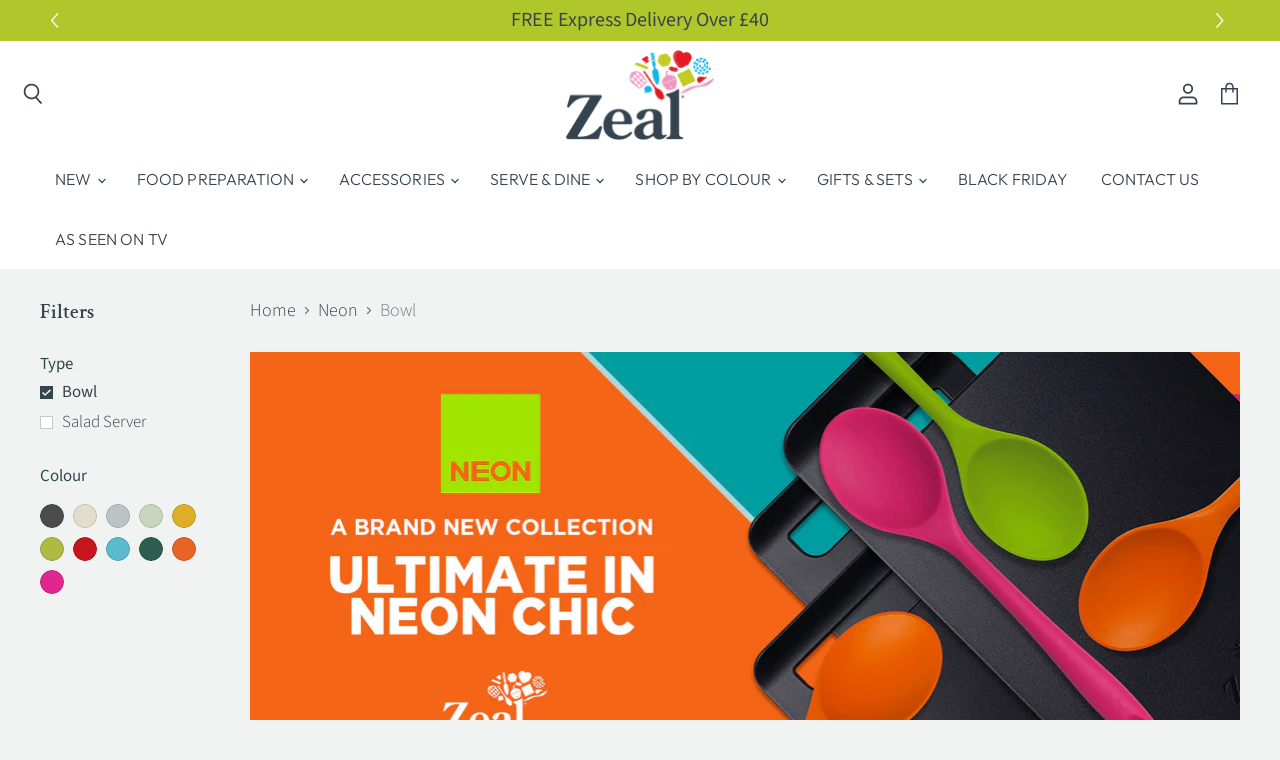

--- FILE ---
content_type: text/html; charset=utf-8
request_url: https://zealzeal.com/collections/neon/type_bowl
body_size: 37822
content:
<!doctype html>
<html class="no-js no-touch" lang="en">
  <head>
<!-- Google tag (gtag.js) -->
<script async src="https://www.googletagmanager.com/gtag/js?id=AW-10786398375"></script>
<script>
  window.dataLayer = window.dataLayer || [];
  function gtag(){dataLayer.push(arguments);}
  gtag('js', new Date());

  gtag('config', 'AW-10786398375');
</script>

  <script id="gdpr-gcm-update-consent">
    function checkGDPRGCM() {
      let marketingBlocked = true;
      let analyticsBlocked = true;
      let cpdCookie=(document.cookie.match(/^(?:.*;)?\s*cookieconsent_preferences_disabled(\s*=\s*([^;]+)?)(?:.*)?$/)||[,null])[1];
      if(cpdCookie != null) {
        marketingBlocked = cpdCookie.indexOf("marketing") > -1;
        analyticsBlocked = cpdCookie.indexOf("analytics") > -1;
      }
      executeGCM(marketingBlocked, analyticsBlocked, "update");
    }
    let ccsCookie=(document.cookie.match(/^(?:.*;)?\s*cookieconsent_status\s*=\s*([^;]+)(?:.*)?$/)||[,null])[1];
    if(ccsCookie) {
      checkGDPRGCM();
    }
    window.addEventListener("click", function (e) {
      if(e.target && (e.target.className == "cc-btn cc-btn-accept-all" || e.target.className == "cc-btn cc-allow" || e.target.className == "cc-btn cc-btn-accept-selected" || e.target.className == "cc-btn cc-dismiss")) {
        checkGDPRGCM();
      }
    });
  </script>
    
    <!-- Google tag (gtag.js) -->
<!-- <!-- <script async src="https://www.googletagmanager.com/gtag/js?id=G-7P2W5Z75BL"></script> -->
<!-- <script>
  window.dataLayer = window.dataLayer || [];
  function gtag(){dataLayer.push(arguments);}
  gtag('js', new Date());
  gtag('config', 'G-7P2W5Z75BL');
</script> -->
    <!-- Google Analytics 4 blocking script from GDPR/CCPA Compliance + Cookie Management App -->
<script async id="gaf-loading-script"></script>
<script id="gdpr-gaf-blocking-script">
  let isGAFExecuted = false;
  let gafScript = document.getElementById('gaf-loading-script');
  let gafLink = 'https://www.googletagmanager.com/gtag/js?id=G-7P2W5Z75BL';
  function executeGAF() {
    if(!isGAFExecuted) {
      gafScript.setAttribute('src', gafLink);
  window.dataLayer = window.dataLayer || [];
  function gtag(){dataLayer.push(arguments);}
  gtag('js', new Date());
  gtag('config', 'G-7P2W5Z75BL');
     isGAFExecuted = true;
    }
  }
  function checkConsentForGAF(adittionalChecks = 0) {  
    let cpdCookie=(document.cookie.match(/^(?:.*;)?\s*cookieconsent_preferences_disabled(\s*=\s*([^;]+)?)(?:.*)?$/)||[,null])[1];
    if(cpdCookie != null) {
      if(parseInt(cpdCookie.indexOf('analytics')) === -1) {
        executeGAF();
      }
    } else {
      let gdprCache = localStorage.getItem('gdprCache') ? JSON.parse(localStorage.getItem('gdprCache')) : null;
      let gdprCacheConsentSettings = gdprCache && gdprCache.getCookieConsentSettings ? JSON.parse(gdprCache.getCookieConsentSettings) : null;
      let gdprCacheCountryDetection = gdprCache && gdprCache.countryDetection ? JSON.parse(gdprCache.countryDetection) : null;
      let ccsCookie = (document.cookie.match(/^(?:.*;)?\s*cookieconsent_status\s*=\s*([^;]+)(?:.*)?$/)||[,null])[1];
      if((gdprCacheConsentSettings || (gdprCacheCountryDetection && gdprCacheCountryDetection.disable === '1')) && !ccsCookie) {
        if((gdprCacheConsentSettings && gdprCacheConsentSettings.status === 'disabled') || gdprCacheCountryDetection.disable === '1'){
          executeGAF();
        } else {
          let initPreferences = parseInt(gdprCacheConsentSettings.checkboxes_behavior);
          if(initPreferences === 1 || initPreferences === 2 || initPreferences === 4 || initPreferences === 5) {
            executeGAF();
          }
        }
      } else {
        if (adittionalChecks > 0) {
          setTimeout(function() {
            checkConsentForGAF(adittionalChecks - 1);
          }, 1000);
        } else {
          executeGAF();
        }
      }
    }
  }

  checkConsentForGAF(3);

  window.addEventListener('click', function (e) {
    if(e.target && (e.target.className == 'cc-btn cc-btn-accept-all' || e.target.className == 'cc-btn cc-allow' || e.target.className == 'cc-btn cc-btn-accept-selected' || e.target.className == 'cc-btn cc-dismiss')) {
      checkConsentForGAF();
    }
  });
</script>
  
  
    
<!-- Google Tag Manager -->
<!-- <script>
  (function(w,d,s,l,i){w[l]=w[l]||[];w[l].push({'gtm.start':
new Date().getTime(),event:'gtm.js'});var f=d.getElementsByTagName(s)[0],
j=d.createElement(s),dl=l!='dataLayer'?'&l='+l:'';j.async=true;j.src=
'https://www.googletagmanager.com/gtm.js?id='+i+dl;f.parentNode.insertBefore(j,f);
})(window,document,'script','dataLayer','GTM-MJMVLTJ');
</script> -->
<!-- End Google Tag Manager -->
    <!-- Google Tag Manager blocking script from GDPR/CCPA Compliance + Cookie Management App -->
<script id="gdpr-gtm-blocking-script">
  let isGTMExecuted = false;
  function executeGTM() {
    if(!isGTMExecuted) {
      (function(w,d,s,l,i){w[l]=w[l]||[];w[l].push({'gtm.start':
new Date().getTime(),event:'gtm.js'});var f=d.getElementsByTagName(s)[0],
j=d.createElement(s),dl=l!='dataLayer'?'&l='+l:'';j.async=true;j.src=
'https://www.googletagmanager.com/gtm.js?id='+i+dl;f.parentNode.insertBefore(j,f);
})(window,document,'script','dataLayer','GTM-MJMVLTJ');
      isGTMExecuted = true;
    }
  }
  function checkConsentForGTM(adittionalChecks = 0) {  
    let cpdCookie=(document.cookie.match(/^(?:.*;)?\s*cookieconsent_preferences_disabled(\s*=\s*([^;]+)?)(?:.*)?$/)||[,null])[1];
    if(cpdCookie != null) {
      if(parseInt(cpdCookie.indexOf('marketing')) === -1 && parseInt(cpdCookie.indexOf('analytics')) === -1) {
        executeGTM();
      }
    } else {
      let gdprCache = localStorage.getItem('gdprCache') ? JSON.parse(localStorage.getItem('gdprCache')) : null;
      let gdprCacheConsentSettings = gdprCache && gdprCache.getCookieConsentSettings ? JSON.parse(gdprCache.getCookieConsentSettings) : null;
      let gdprCacheCountryDetection = gdprCache && gdprCache.countryDetection ? JSON.parse(gdprCache.countryDetection) : null;
      let ccsCookie = (document.cookie.match(/^(?:.*;)?\s*cookieconsent_status\s*=\s*([^;]+)(?:.*)?$/)||[,null])[1];
      if((gdprCacheConsentSettings || (gdprCacheCountryDetection && gdprCacheCountryDetection.disable === '1')) && !ccsCookie) {
        if((gdprCacheConsentSettings && gdprCacheConsentSettings.status === 'disabled') || gdprCacheCountryDetection.disable === '1'){
          executeGTM();
        } else {
          let initPreferences = parseInt(gdprCacheConsentSettings.checkboxes_behavior);
          if(initPreferences === 1 || initPreferences === 4) {
            executeGTM();
          }
        }
      } else {
        if (adittionalChecks > 0) {
          setTimeout(function() {
            checkConsentForGTM(adittionalChecks - 1);
          }, 1000);
        } else {
          executeGTM();
        }
      }
    }
  }

  checkConsentForGTM(3);

  window.addEventListener('click', function (e) {
    if(e.target && (e.target.className == 'cc-btn cc-btn-accept-all' || e.target.className == 'cc-btn cc-allow' || e.target.className == 'cc-btn cc-btn-accept-selected' || e.target.className == 'cc-btn cc-dismiss')) {
      checkConsentForGTM();
    }
  });
</script>

      
    
    <script src=https://www.googleoptimize.com/optimize.js?id=OPT-W267RMR></script>
    
    <meta name="p:domain_verify" content="096086fc2846b6dfd753fe09abef44b7"/>
    <meta name="google-site-verification" content="hi9zKqpSwbSza9xGNtTPsd-2yk9Z4kNGLCqZuwvaGKw" />
    <meta charset="utf-8">
    <meta http-equiv="X-UA-Compatible" content="IE=edge,chrome=1">
    <meta name="viewport" content="width=device-width,initial-scale=1" />

    <!-- Preconnect Domains -->
    <link rel="preconnect" href="https://cdn.shopify.com" crossorigin>
    <link rel="preconnect" href="https://fonts.shopify.com" crossorigin>
    <link rel="preconnect" href="https://monorail-edge.shopifysvc.com">

    
    

    <!-- Preload Assets -->
    <link rel="preload" href="//zealzeal.com/cdn/shop/t/14/assets/api.js?v=40478266813531394941753360888" as="script">

    
    
    
    <link rel="preload" href="//zealzeal.com/cdn/shop/t/14/assets/superstore.min.js?v=105428804750538828711753360888" as="script"><title>Neon



        
 — Tagged &quot;Type: Bowl&quot;
 — Zeal</title>

    

    
  <link rel="shortcut icon" href="//zealzeal.com/cdn/shop/files/cks-favicon_32x32.png?v=1627916649" type="image/png">


    
      <meta name="robots" content="noindex" />
      <link rel="canonical" href="https://zealzeal.com/collections/neon" />
    

    
    















<meta property="og:site_name" content="Zeal">
<meta property="og:url" content="https://zealzeal.com/collections/neon/type_bowl">
<meta property="og:title" content="Neon">
<meta property="og:type" content="website">
<meta property="og:description" content="Zeal by CKS are a well renowned kitchenware supplier with an exciting choice of Kitchen Tools &amp; Utensils, Cooking &amp; Baking or Serve &amp; Dining items. Shop Now.">




    
    
    

    
    
    <meta
      property="og:image"
      content="https://zealzeal.com/cdn/shop/collections/neon-zeal-collection-banner_1400x630.jpg?v=1690450279"
    />
    <meta
      property="og:image:secure_url"
      content="https://zealzeal.com/cdn/shop/collections/neon-zeal-collection-banner_1400x630.jpg?v=1690450279"
    />
    <meta property="og:image:width" content="1400" />
    <meta property="og:image:height" content="630" />
    
    
    <meta property="og:image:alt" content="Neon" />
  
















<meta name="twitter:title" content="Neon">
<meta name="twitter:description" content="Zeal by CKS are a well renowned kitchenware supplier with an exciting choice of Kitchen Tools &amp; Utensils, Cooking &amp; Baking or Serve &amp; Dining items. Shop Now.">


    
    
    
      
      
      <meta name="twitter:card" content="summary_large_image">
    
    
    <meta
      property="twitter:image"
      content="https://zealzeal.com/cdn/shop/collections/neon-zeal-collection-banner_1200x600_crop_center.jpg?v=1690450279"
    />
    <meta property="twitter:image:width" content="1200" />
    <meta property="twitter:image:height" content="600" />
    
    
    <meta property="twitter:image:alt" content="Neon" />
  



    

    <link rel="preload" href="//zealzeal.com/cdn/fonts/outfit/outfit_n3.8c97ae4c4fac7c2ea467a6dc784857f4de7e0e37.woff2" as="font" crossorigin="anonymous">

    
      <link rel="preload" as="style" href="//zealzeal.com/cdn/shop/t/14/assets/theme.css?v=121885677501969787051762161121">
    

    <script>window.performance && window.performance.mark && window.performance.mark('shopify.content_for_header.start');</script><meta name="facebook-domain-verification" content="kbhg6aqj8ibhtktt8zues0dwtgn5mn">
<meta name="google-site-verification" content="hi9zKqpSwbSza9xGNtTPsd-2yk9Z4kNGLCqZuwvaGKw">
<meta id="shopify-digital-wallet" name="shopify-digital-wallet" content="/57067831492/digital_wallets/dialog">
<meta name="shopify-checkout-api-token" content="d0ab9cba2f2938d82df2a2f21297523d">
<meta id="in-context-paypal-metadata" data-shop-id="57067831492" data-venmo-supported="false" data-environment="production" data-locale="en_US" data-paypal-v4="true" data-currency="GBP">
<link rel="alternate" type="application/atom+xml" title="Feed" href="/collections/neon/type_bowl.atom" />
<link rel="alternate" type="application/json+oembed" href="https://zealzeal.com/collections/neon/type_bowl.oembed">
<script async="async" src="/checkouts/internal/preloads.js?locale=en-GB"></script>
<link rel="preconnect" href="https://shop.app" crossorigin="anonymous">
<script async="async" src="https://shop.app/checkouts/internal/preloads.js?locale=en-GB&shop_id=57067831492" crossorigin="anonymous"></script>
<script id="apple-pay-shop-capabilities" type="application/json">{"shopId":57067831492,"countryCode":"GB","currencyCode":"GBP","merchantCapabilities":["supports3DS"],"merchantId":"gid:\/\/shopify\/Shop\/57067831492","merchantName":"Zeal","requiredBillingContactFields":["postalAddress","email"],"requiredShippingContactFields":["postalAddress","email"],"shippingType":"shipping","supportedNetworks":["visa","maestro","masterCard","amex","discover","elo"],"total":{"type":"pending","label":"Zeal","amount":"1.00"},"shopifyPaymentsEnabled":true,"supportsSubscriptions":true}</script>
<script id="shopify-features" type="application/json">{"accessToken":"d0ab9cba2f2938d82df2a2f21297523d","betas":["rich-media-storefront-analytics"],"domain":"zealzeal.com","predictiveSearch":true,"shopId":57067831492,"locale":"en"}</script>
<script>var Shopify = Shopify || {};
Shopify.shop = "cks-zeal-retail.myshopify.com";
Shopify.locale = "en";
Shopify.currency = {"active":"GBP","rate":"1.0"};
Shopify.country = "GB";
Shopify.theme = {"name":"Dev Site Copy of CKS Zeal Superstore-v3.2.2","id":183700226430,"schema_name":"Superstore","schema_version":"3.2.2","theme_store_id":null,"role":"main"};
Shopify.theme.handle = "null";
Shopify.theme.style = {"id":null,"handle":null};
Shopify.cdnHost = "zealzeal.com/cdn";
Shopify.routes = Shopify.routes || {};
Shopify.routes.root = "/";</script>
<script type="module">!function(o){(o.Shopify=o.Shopify||{}).modules=!0}(window);</script>
<script>!function(o){function n(){var o=[];function n(){o.push(Array.prototype.slice.apply(arguments))}return n.q=o,n}var t=o.Shopify=o.Shopify||{};t.loadFeatures=n(),t.autoloadFeatures=n()}(window);</script>
<script>
  window.ShopifyPay = window.ShopifyPay || {};
  window.ShopifyPay.apiHost = "shop.app\/pay";
  window.ShopifyPay.redirectState = null;
</script>
<script id="shop-js-analytics" type="application/json">{"pageType":"collection"}</script>
<script defer="defer" async type="module" src="//zealzeal.com/cdn/shopifycloud/shop-js/modules/v2/client.init-shop-cart-sync_CGREiBkR.en.esm.js"></script>
<script defer="defer" async type="module" src="//zealzeal.com/cdn/shopifycloud/shop-js/modules/v2/chunk.common_Bt2Up4BP.esm.js"></script>
<script type="module">
  await import("//zealzeal.com/cdn/shopifycloud/shop-js/modules/v2/client.init-shop-cart-sync_CGREiBkR.en.esm.js");
await import("//zealzeal.com/cdn/shopifycloud/shop-js/modules/v2/chunk.common_Bt2Up4BP.esm.js");

  window.Shopify.SignInWithShop?.initShopCartSync?.({"fedCMEnabled":true,"windoidEnabled":true});

</script>
<script>
  window.Shopify = window.Shopify || {};
  if (!window.Shopify.featureAssets) window.Shopify.featureAssets = {};
  window.Shopify.featureAssets['shop-js'] = {"shop-cart-sync":["modules/v2/client.shop-cart-sync_CQNAmp__.en.esm.js","modules/v2/chunk.common_Bt2Up4BP.esm.js"],"init-windoid":["modules/v2/client.init-windoid_BMafEeJe.en.esm.js","modules/v2/chunk.common_Bt2Up4BP.esm.js"],"shop-cash-offers":["modules/v2/client.shop-cash-offers_3d66YIS3.en.esm.js","modules/v2/chunk.common_Bt2Up4BP.esm.js","modules/v2/chunk.modal_Dk0o9ppo.esm.js"],"init-fed-cm":["modules/v2/client.init-fed-cm_B-WG4sqw.en.esm.js","modules/v2/chunk.common_Bt2Up4BP.esm.js"],"shop-toast-manager":["modules/v2/client.shop-toast-manager_DhuhblEJ.en.esm.js","modules/v2/chunk.common_Bt2Up4BP.esm.js"],"shop-button":["modules/v2/client.shop-button_B5xLHL5j.en.esm.js","modules/v2/chunk.common_Bt2Up4BP.esm.js"],"avatar":["modules/v2/client.avatar_BTnouDA3.en.esm.js"],"init-shop-email-lookup-coordinator":["modules/v2/client.init-shop-email-lookup-coordinator_hqFayTDE.en.esm.js","modules/v2/chunk.common_Bt2Up4BP.esm.js"],"init-shop-cart-sync":["modules/v2/client.init-shop-cart-sync_CGREiBkR.en.esm.js","modules/v2/chunk.common_Bt2Up4BP.esm.js"],"shop-login-button":["modules/v2/client.shop-login-button_g5QkWrqe.en.esm.js","modules/v2/chunk.common_Bt2Up4BP.esm.js","modules/v2/chunk.modal_Dk0o9ppo.esm.js"],"pay-button":["modules/v2/client.pay-button_Cuf0bNvL.en.esm.js","modules/v2/chunk.common_Bt2Up4BP.esm.js"],"init-shop-for-new-customer-accounts":["modules/v2/client.init-shop-for-new-customer-accounts_Bxwhl6__.en.esm.js","modules/v2/client.shop-login-button_g5QkWrqe.en.esm.js","modules/v2/chunk.common_Bt2Up4BP.esm.js","modules/v2/chunk.modal_Dk0o9ppo.esm.js"],"init-customer-accounts-sign-up":["modules/v2/client.init-customer-accounts-sign-up_al3d1WE3.en.esm.js","modules/v2/client.shop-login-button_g5QkWrqe.en.esm.js","modules/v2/chunk.common_Bt2Up4BP.esm.js","modules/v2/chunk.modal_Dk0o9ppo.esm.js"],"shop-follow-button":["modules/v2/client.shop-follow-button_B9MutJJO.en.esm.js","modules/v2/chunk.common_Bt2Up4BP.esm.js","modules/v2/chunk.modal_Dk0o9ppo.esm.js"],"checkout-modal":["modules/v2/client.checkout-modal_OBPaeP-J.en.esm.js","modules/v2/chunk.common_Bt2Up4BP.esm.js","modules/v2/chunk.modal_Dk0o9ppo.esm.js"],"init-customer-accounts":["modules/v2/client.init-customer-accounts_Brxa5h1K.en.esm.js","modules/v2/client.shop-login-button_g5QkWrqe.en.esm.js","modules/v2/chunk.common_Bt2Up4BP.esm.js","modules/v2/chunk.modal_Dk0o9ppo.esm.js"],"lead-capture":["modules/v2/client.lead-capture_BBBv1Qpe.en.esm.js","modules/v2/chunk.common_Bt2Up4BP.esm.js","modules/v2/chunk.modal_Dk0o9ppo.esm.js"],"shop-login":["modules/v2/client.shop-login_DoNRI_y4.en.esm.js","modules/v2/chunk.common_Bt2Up4BP.esm.js","modules/v2/chunk.modal_Dk0o9ppo.esm.js"],"payment-terms":["modules/v2/client.payment-terms_BlOJedZ2.en.esm.js","modules/v2/chunk.common_Bt2Up4BP.esm.js","modules/v2/chunk.modal_Dk0o9ppo.esm.js"]};
</script>
<script>(function() {
  var isLoaded = false;
  function asyncLoad() {
    if (isLoaded) return;
    isLoaded = true;
    var urls = ["https:\/\/cstt-app.herokuapp.com\/get_script\/1a913e60f3a711eba5069a95d28d9010.js?v=627788\u0026shop=cks-zeal-retail.myshopify.com","https:\/\/chimpstatic.com\/mcjs-connected\/js\/users\/6ed1e76e32b75885dd6f90257\/1e4b400fbeef44b2af7c5f51d.js?shop=cks-zeal-retail.myshopify.com","https:\/\/ecommplugins-scripts.trustpilot.com\/v2.1\/js\/header.min.js?settings=eyJrZXkiOiJGbU5RQXU0OGV3VDNPaUEyIiwicyI6InNrdSJ9\u0026shop=cks-zeal-retail.myshopify.com","https:\/\/ecommplugins-trustboxsettings.trustpilot.com\/cks-zeal-retail.myshopify.com.js?settings=1653309047624\u0026shop=cks-zeal-retail.myshopify.com","https:\/\/gdprcdn.b-cdn.net\/js\/gdpr_cookie_consent.min.js?shop=cks-zeal-retail.myshopify.com","https:\/\/cdn.salesfire.co.uk\/code\/01c85962-92ae-45a6-a7dd-5bd27491790c.js?shop=cks-zeal-retail.myshopify.com"];
    for (var i = 0; i < urls.length; i++) {
      var s = document.createElement('script');
      s.type = 'text/javascript';
      s.async = true;
      s.src = urls[i];
      var x = document.getElementsByTagName('script')[0];
      x.parentNode.insertBefore(s, x);
    }
  };
  if(window.attachEvent) {
    window.attachEvent('onload', asyncLoad);
  } else {
    window.addEventListener('load', asyncLoad, false);
  }
})();</script>
<script id="__st">var __st={"a":57067831492,"offset":0,"reqid":"5da6c04b-780a-40be-8936-dd8534aee66d-1762681443","pageurl":"zealzeal.com\/collections\/neon\/type_bowl","u":"147ecdfecdf0","p":"collection","rtyp":"collection","rid":289591984324};</script>
<script>window.ShopifyPaypalV4VisibilityTracking = true;</script>
<script id="captcha-bootstrap">!function(){'use strict';const t='contact',e='account',n='new_comment',o=[[t,t],['blogs',n],['comments',n],[t,'customer']],c=[[e,'customer_login'],[e,'guest_login'],[e,'recover_customer_password'],[e,'create_customer']],r=t=>t.map((([t,e])=>`form[action*='/${t}']:not([data-nocaptcha='true']) input[name='form_type'][value='${e}']`)).join(','),a=t=>()=>t?[...document.querySelectorAll(t)].map((t=>t.form)):[];function s(){const t=[...o],e=r(t);return a(e)}const i='password',u='form_key',d=['recaptcha-v3-token','g-recaptcha-response','h-captcha-response',i],f=()=>{try{return window.sessionStorage}catch{return}},m='__shopify_v',_=t=>t.elements[u];function p(t,e,n=!1){try{const o=window.sessionStorage,c=JSON.parse(o.getItem(e)),{data:r}=function(t){const{data:e,action:n}=t;return t[m]||n?{data:e,action:n}:{data:t,action:n}}(c);for(const[e,n]of Object.entries(r))t.elements[e]&&(t.elements[e].value=n);n&&o.removeItem(e)}catch(o){console.error('form repopulation failed',{error:o})}}const l='form_type',E='cptcha';function T(t){t.dataset[E]=!0}const w=window,h=w.document,L='Shopify',v='ce_forms',y='captcha';let A=!1;((t,e)=>{const n=(g='f06e6c50-85a8-45c8-87d0-21a2b65856fe',I='https://cdn.shopify.com/shopifycloud/storefront-forms-hcaptcha/ce_storefront_forms_captcha_hcaptcha.v1.5.2.iife.js',D={infoText:'Protected by hCaptcha',privacyText:'Privacy',termsText:'Terms'},(t,e,n)=>{const o=w[L][v],c=o.bindForm;if(c)return c(t,g,e,D).then(n);var r;o.q.push([[t,g,e,D],n]),r=I,A||(h.body.append(Object.assign(h.createElement('script'),{id:'captcha-provider',async:!0,src:r})),A=!0)});var g,I,D;w[L]=w[L]||{},w[L][v]=w[L][v]||{},w[L][v].q=[],w[L][y]=w[L][y]||{},w[L][y].protect=function(t,e){n(t,void 0,e),T(t)},Object.freeze(w[L][y]),function(t,e,n,w,h,L){const[v,y,A,g]=function(t,e,n){const i=e?o:[],u=t?c:[],d=[...i,...u],f=r(d),m=r(i),_=r(d.filter((([t,e])=>n.includes(e))));return[a(f),a(m),a(_),s()]}(w,h,L),I=t=>{const e=t.target;return e instanceof HTMLFormElement?e:e&&e.form},D=t=>v().includes(t);t.addEventListener('submit',(t=>{const e=I(t);if(!e)return;const n=D(e)&&!e.dataset.hcaptchaBound&&!e.dataset.recaptchaBound,o=_(e),c=g().includes(e)&&(!o||!o.value);(n||c)&&t.preventDefault(),c&&!n&&(function(t){try{if(!f())return;!function(t){const e=f();if(!e)return;const n=_(t);if(!n)return;const o=n.value;o&&e.removeItem(o)}(t);const e=Array.from(Array(32),(()=>Math.random().toString(36)[2])).join('');!function(t,e){_(t)||t.append(Object.assign(document.createElement('input'),{type:'hidden',name:u})),t.elements[u].value=e}(t,e),function(t,e){const n=f();if(!n)return;const o=[...t.querySelectorAll(`input[type='${i}']`)].map((({name:t})=>t)),c=[...d,...o],r={};for(const[a,s]of new FormData(t).entries())c.includes(a)||(r[a]=s);n.setItem(e,JSON.stringify({[m]:1,action:t.action,data:r}))}(t,e)}catch(e){console.error('failed to persist form',e)}}(e),e.submit())}));const S=(t,e)=>{t&&!t.dataset[E]&&(n(t,e.some((e=>e===t))),T(t))};for(const o of['focusin','change'])t.addEventListener(o,(t=>{const e=I(t);D(e)&&S(e,y())}));const B=e.get('form_key'),M=e.get(l),P=B&&M;t.addEventListener('DOMContentLoaded',(()=>{const t=y();if(P)for(const e of t)e.elements[l].value===M&&p(e,B);[...new Set([...A(),...v().filter((t=>'true'===t.dataset.shopifyCaptcha))])].forEach((e=>S(e,t)))}))}(h,new URLSearchParams(w.location.search),n,t,e,['guest_login'])})(!0,!0)}();</script>
<script integrity="sha256-52AcMU7V7pcBOXWImdc/TAGTFKeNjmkeM1Pvks/DTgc=" data-source-attribution="shopify.loadfeatures" defer="defer" src="//zealzeal.com/cdn/shopifycloud/storefront/assets/storefront/load_feature-81c60534.js" crossorigin="anonymous"></script>
<script crossorigin="anonymous" defer="defer" src="//zealzeal.com/cdn/shopifycloud/storefront/assets/shopify_pay/storefront-65b4c6d7.js?v=20250812"></script>
<script data-source-attribution="shopify.dynamic_checkout.dynamic.init">var Shopify=Shopify||{};Shopify.PaymentButton=Shopify.PaymentButton||{isStorefrontPortableWallets:!0,init:function(){window.Shopify.PaymentButton.init=function(){};var t=document.createElement("script");t.src="https://zealzeal.com/cdn/shopifycloud/portable-wallets/latest/portable-wallets.en.js",t.type="module",document.head.appendChild(t)}};
</script>
<script data-source-attribution="shopify.dynamic_checkout.buyer_consent">
  function portableWalletsHideBuyerConsent(e){var t=document.getElementById("shopify-buyer-consent"),n=document.getElementById("shopify-subscription-policy-button");t&&n&&(t.classList.add("hidden"),t.setAttribute("aria-hidden","true"),n.removeEventListener("click",e))}function portableWalletsShowBuyerConsent(e){var t=document.getElementById("shopify-buyer-consent"),n=document.getElementById("shopify-subscription-policy-button");t&&n&&(t.classList.remove("hidden"),t.removeAttribute("aria-hidden"),n.addEventListener("click",e))}window.Shopify?.PaymentButton&&(window.Shopify.PaymentButton.hideBuyerConsent=portableWalletsHideBuyerConsent,window.Shopify.PaymentButton.showBuyerConsent=portableWalletsShowBuyerConsent);
</script>
<script data-source-attribution="shopify.dynamic_checkout.cart.bootstrap">document.addEventListener("DOMContentLoaded",(function(){function t(){return document.querySelector("shopify-accelerated-checkout-cart, shopify-accelerated-checkout")}if(t())Shopify.PaymentButton.init();else{new MutationObserver((function(e,n){t()&&(Shopify.PaymentButton.init(),n.disconnect())})).observe(document.body,{childList:!0,subtree:!0})}}));
</script>
<script id='scb4127' type='text/javascript' async='' src='https://zealzeal.com/cdn/shopifycloud/privacy-banner/storefront-banner.js'></script><link id="shopify-accelerated-checkout-styles" rel="stylesheet" media="screen" href="https://zealzeal.com/cdn/shopifycloud/portable-wallets/latest/accelerated-checkout-backwards-compat.css" crossorigin="anonymous">
<style id="shopify-accelerated-checkout-cart">
        #shopify-buyer-consent {
  margin-top: 1em;
  display: inline-block;
  width: 100%;
}

#shopify-buyer-consent.hidden {
  display: none;
}

#shopify-subscription-policy-button {
  background: none;
  border: none;
  padding: 0;
  text-decoration: underline;
  font-size: inherit;
  cursor: pointer;
}

#shopify-subscription-policy-button::before {
  box-shadow: none;
}

      </style>

<script>window.performance && window.performance.mark && window.performance.mark('shopify.content_for_header.end');</script>

    <script>
      document.documentElement.className=document.documentElement.className.replace(/\bno-js\b/,'js');
      if(window.Shopify&&window.Shopify.designMode)document.documentElement.className+=' in-theme-editor';
      if(('ontouchstart' in window)||window.DocumentTouch&&document instanceof DocumentTouch)document.documentElement.className=document.documentElement.className.replace(/\bno-touch\b/,'has-touch');
    </script>

    <script src="//zealzeal.com/cdn/shop/t/14/assets/api.js?v=40478266813531394941753360888" defer></script>

    
      <link href="//zealzeal.com/cdn/shop/t/14/assets/theme.css?v=121885677501969787051762161121" rel="stylesheet" type="text/css" media="all" />
    

    

    
    <script>
      window.Theme = window.Theme || {};
      window.Theme.routes = {
        "root_url": "/",
        "account_url": "/account",
        "account_login_url": "https://zealzeal.com/customer_authentication/redirect?locale=en&region_country=GB",
        "account_logout_url": "/account/logout",
        "account_register_url": "https://shopify.com/57067831492/account?locale=en",
        "account_addresses_url": "/account/addresses",
        "collections_url": "/collections",
        "all_products_collection_url": "/collections/all",
        "search_url": "/search",
        "cart_url": "/cart",
        "cart_add_url": "/cart/add",
        "cart_change_url": "/cart/change",
        "cart_clear_url": "/cart/clear",
        "product_recommendations_url": "/recommendations/products",
      };
    </script>
    

   <link id="variable-products-load-css" rel="stylesheet" href="//zealzeal.com/cdn/shop/t/14/assets/variable-products-load.scss?v=181464012245424685951753360888" />
  <link rel="stylesheet" href="//zealzeal.com/cdn/shop/t/14/assets/variable-products.scss?v=14223930828620677901753360888" /><script src="//zealzeal.com/cdn/shop/t/14/assets/variable-products.js?v=113252018677526684921753360888" type="text/javascript" defer></script>

 <script async src="https://assets.apphero.co/script_tags/138347_861736.js"></script><script async src="https://assets.apphero.co/script_tags/539653_1347.js"></script>
<script>
    
    
    
    
    
    var gsf_conversion_data = {page_type : 'category', event : 'view_item_list', data : {product_data : [{variant_id : 40228629708996, product_id : 6770149785796, name : "Salad Bowl", price : "21.42", currency : "GBP", sku : "G217BX", brand : "Zeal", variant : "Duck Egg Blue", category : "Bowl, Salad"}], total_price :"21.42", shop_currency : "GBP"}};
    
</script>
<!-- BEGIN app block: shopify://apps/simprosys-google-shopping-feed/blocks/core_settings_block/1f0b859e-9fa6-4007-97e8-4513aff5ff3b --><!-- BEGIN: GSF App Core Tags & Scripts by Simprosys Google Shopping Feed -->









<!-- END: GSF App Core Tags & Scripts by Simprosys Google Shopping Feed -->
<!-- END app block --><script src="https://cdn.shopify.com/extensions/4d5a2c47-c9fc-4724-a26e-14d501c856c6/attrac-6/assets/attrac-embed-bars.js" type="text/javascript" defer="defer"></script>
<link href="https://monorail-edge.shopifysvc.com" rel="dns-prefetch">
<script>(function(){if ("sendBeacon" in navigator && "performance" in window) {try {var session_token_from_headers = performance.getEntriesByType('navigation')[0].serverTiming.find(x => x.name == '_s').description;} catch {var session_token_from_headers = undefined;}var session_cookie_matches = document.cookie.match(/_shopify_s=([^;]*)/);var session_token_from_cookie = session_cookie_matches && session_cookie_matches.length === 2 ? session_cookie_matches[1] : "";var session_token = session_token_from_headers || session_token_from_cookie || "";function handle_abandonment_event(e) {var entries = performance.getEntries().filter(function(entry) {return /monorail-edge.shopifysvc.com/.test(entry.name);});if (!window.abandonment_tracked && entries.length === 0) {window.abandonment_tracked = true;var currentMs = Date.now();var navigation_start = performance.timing.navigationStart;var payload = {shop_id: 57067831492,url: window.location.href,navigation_start,duration: currentMs - navigation_start,session_token,page_type: "collection"};window.navigator.sendBeacon("https://monorail-edge.shopifysvc.com/v1/produce", JSON.stringify({schema_id: "online_store_buyer_site_abandonment/1.1",payload: payload,metadata: {event_created_at_ms: currentMs,event_sent_at_ms: currentMs}}));}}window.addEventListener('pagehide', handle_abandonment_event);}}());</script>
<script id="web-pixels-manager-setup">(function e(e,d,r,n,o){if(void 0===o&&(o={}),!Boolean(null===(a=null===(i=window.Shopify)||void 0===i?void 0:i.analytics)||void 0===a?void 0:a.replayQueue)){var i,a;window.Shopify=window.Shopify||{};var t=window.Shopify;t.analytics=t.analytics||{};var s=t.analytics;s.replayQueue=[],s.publish=function(e,d,r){return s.replayQueue.push([e,d,r]),!0};try{self.performance.mark("wpm:start")}catch(e){}var l=function(){var e={modern:/Edge?\/(1{2}[4-9]|1[2-9]\d|[2-9]\d{2}|\d{4,})\.\d+(\.\d+|)|Firefox\/(1{2}[4-9]|1[2-9]\d|[2-9]\d{2}|\d{4,})\.\d+(\.\d+|)|Chrom(ium|e)\/(9{2}|\d{3,})\.\d+(\.\d+|)|(Maci|X1{2}).+ Version\/(15\.\d+|(1[6-9]|[2-9]\d|\d{3,})\.\d+)([,.]\d+|)( \(\w+\)|)( Mobile\/\w+|) Safari\/|Chrome.+OPR\/(9{2}|\d{3,})\.\d+\.\d+|(CPU[ +]OS|iPhone[ +]OS|CPU[ +]iPhone|CPU IPhone OS|CPU iPad OS)[ +]+(15[._]\d+|(1[6-9]|[2-9]\d|\d{3,})[._]\d+)([._]\d+|)|Android:?[ /-](13[3-9]|1[4-9]\d|[2-9]\d{2}|\d{4,})(\.\d+|)(\.\d+|)|Android.+Firefox\/(13[5-9]|1[4-9]\d|[2-9]\d{2}|\d{4,})\.\d+(\.\d+|)|Android.+Chrom(ium|e)\/(13[3-9]|1[4-9]\d|[2-9]\d{2}|\d{4,})\.\d+(\.\d+|)|SamsungBrowser\/([2-9]\d|\d{3,})\.\d+/,legacy:/Edge?\/(1[6-9]|[2-9]\d|\d{3,})\.\d+(\.\d+|)|Firefox\/(5[4-9]|[6-9]\d|\d{3,})\.\d+(\.\d+|)|Chrom(ium|e)\/(5[1-9]|[6-9]\d|\d{3,})\.\d+(\.\d+|)([\d.]+$|.*Safari\/(?![\d.]+ Edge\/[\d.]+$))|(Maci|X1{2}).+ Version\/(10\.\d+|(1[1-9]|[2-9]\d|\d{3,})\.\d+)([,.]\d+|)( \(\w+\)|)( Mobile\/\w+|) Safari\/|Chrome.+OPR\/(3[89]|[4-9]\d|\d{3,})\.\d+\.\d+|(CPU[ +]OS|iPhone[ +]OS|CPU[ +]iPhone|CPU IPhone OS|CPU iPad OS)[ +]+(10[._]\d+|(1[1-9]|[2-9]\d|\d{3,})[._]\d+)([._]\d+|)|Android:?[ /-](13[3-9]|1[4-9]\d|[2-9]\d{2}|\d{4,})(\.\d+|)(\.\d+|)|Mobile Safari.+OPR\/([89]\d|\d{3,})\.\d+\.\d+|Android.+Firefox\/(13[5-9]|1[4-9]\d|[2-9]\d{2}|\d{4,})\.\d+(\.\d+|)|Android.+Chrom(ium|e)\/(13[3-9]|1[4-9]\d|[2-9]\d{2}|\d{4,})\.\d+(\.\d+|)|Android.+(UC? ?Browser|UCWEB|U3)[ /]?(15\.([5-9]|\d{2,})|(1[6-9]|[2-9]\d|\d{3,})\.\d+)\.\d+|SamsungBrowser\/(5\.\d+|([6-9]|\d{2,})\.\d+)|Android.+MQ{2}Browser\/(14(\.(9|\d{2,})|)|(1[5-9]|[2-9]\d|\d{3,})(\.\d+|))(\.\d+|)|K[Aa][Ii]OS\/(3\.\d+|([4-9]|\d{2,})\.\d+)(\.\d+|)/},d=e.modern,r=e.legacy,n=navigator.userAgent;return n.match(d)?"modern":n.match(r)?"legacy":"unknown"}(),u="modern"===l?"modern":"legacy",c=(null!=n?n:{modern:"",legacy:""})[u],f=function(e){return[e.baseUrl,"/wpm","/b",e.hashVersion,"modern"===e.buildTarget?"m":"l",".js"].join("")}({baseUrl:d,hashVersion:r,buildTarget:u}),m=function(e){var d=e.version,r=e.bundleTarget,n=e.surface,o=e.pageUrl,i=e.monorailEndpoint;return{emit:function(e){var a=e.status,t=e.errorMsg,s=(new Date).getTime(),l=JSON.stringify({metadata:{event_sent_at_ms:s},events:[{schema_id:"web_pixels_manager_load/3.1",payload:{version:d,bundle_target:r,page_url:o,status:a,surface:n,error_msg:t},metadata:{event_created_at_ms:s}}]});if(!i)return console&&console.warn&&console.warn("[Web Pixels Manager] No Monorail endpoint provided, skipping logging."),!1;try{return self.navigator.sendBeacon.bind(self.navigator)(i,l)}catch(e){}var u=new XMLHttpRequest;try{return u.open("POST",i,!0),u.setRequestHeader("Content-Type","text/plain"),u.send(l),!0}catch(e){return console&&console.warn&&console.warn("[Web Pixels Manager] Got an unhandled error while logging to Monorail."),!1}}}}({version:r,bundleTarget:l,surface:e.surface,pageUrl:self.location.href,monorailEndpoint:e.monorailEndpoint});try{o.browserTarget=l,function(e){var d=e.src,r=e.async,n=void 0===r||r,o=e.onload,i=e.onerror,a=e.sri,t=e.scriptDataAttributes,s=void 0===t?{}:t,l=document.createElement("script"),u=document.querySelector("head"),c=document.querySelector("body");if(l.async=n,l.src=d,a&&(l.integrity=a,l.crossOrigin="anonymous"),s)for(var f in s)if(Object.prototype.hasOwnProperty.call(s,f))try{l.dataset[f]=s[f]}catch(e){}if(o&&l.addEventListener("load",o),i&&l.addEventListener("error",i),u)u.appendChild(l);else{if(!c)throw new Error("Did not find a head or body element to append the script");c.appendChild(l)}}({src:f,async:!0,onload:function(){if(!function(){var e,d;return Boolean(null===(d=null===(e=window.Shopify)||void 0===e?void 0:e.analytics)||void 0===d?void 0:d.initialized)}()){var d=window.webPixelsManager.init(e)||void 0;if(d){var r=window.Shopify.analytics;r.replayQueue.forEach((function(e){var r=e[0],n=e[1],o=e[2];d.publishCustomEvent(r,n,o)})),r.replayQueue=[],r.publish=d.publishCustomEvent,r.visitor=d.visitor,r.initialized=!0}}},onerror:function(){return m.emit({status:"failed",errorMsg:"".concat(f," has failed to load")})},sri:function(e){var d=/^sha384-[A-Za-z0-9+/=]+$/;return"string"==typeof e&&d.test(e)}(c)?c:"",scriptDataAttributes:o}),m.emit({status:"loading"})}catch(e){m.emit({status:"failed",errorMsg:(null==e?void 0:e.message)||"Unknown error"})}}})({shopId: 57067831492,storefrontBaseUrl: "https://zealzeal.com",extensionsBaseUrl: "https://extensions.shopifycdn.com/cdn/shopifycloud/web-pixels-manager",monorailEndpoint: "https://monorail-edge.shopifysvc.com/unstable/produce_batch",surface: "storefront-renderer",enabledBetaFlags: ["2dca8a86"],webPixelsConfigList: [{"id":"2452947326","configuration":"{\"account_ID\":\"242568\",\"google_analytics_tracking_tag\":\"1\",\"measurement_id\":\"2\",\"api_secret\":\"3\",\"shop_settings\":\"{\\\"custom_pixel_script\\\":\\\"https:\\\\\\\/\\\\\\\/storage.googleapis.com\\\\\\\/gsf-scripts\\\\\\\/custom-pixels\\\\\\\/cks-zeal-retail.js\\\"}\"}","eventPayloadVersion":"v1","runtimeContext":"LAX","scriptVersion":"c6b888297782ed4a1cba19cda43d6625","type":"APP","apiClientId":1558137,"privacyPurposes":[],"dataSharingAdjustments":{"protectedCustomerApprovalScopes":["read_customer_address","read_customer_email","read_customer_name","read_customer_personal_data","read_customer_phone"]}},{"id":"2317615486","configuration":"{\"accountID\":\"cks-zeal-retail\"}","eventPayloadVersion":"v1","runtimeContext":"STRICT","scriptVersion":"9b2aa8ec8580f19eaf97f1e2839bca2c","type":"APP","apiClientId":12388204545,"privacyPurposes":["ANALYTICS","MARKETING","SALE_OF_DATA"],"dataSharingAdjustments":{"protectedCustomerApprovalScopes":["read_customer_email","read_customer_name","read_customer_personal_data","read_customer_phone"]}},{"id":"1668809086","configuration":"{\"myshopifyDomain\":\"cks-zeal-retail.myshopify.com\"}","eventPayloadVersion":"v1","runtimeContext":"STRICT","scriptVersion":"23b97d18e2aa74363140dc29c9284e87","type":"APP","apiClientId":2775569,"privacyPurposes":["ANALYTICS","MARKETING","SALE_OF_DATA"],"dataSharingAdjustments":{"protectedCustomerApprovalScopes":[]}},{"id":"550338756","configuration":"{\"config\":\"{\\\"google_tag_ids\\\":[\\\"G-7P2W5Z75BL\\\",\\\"AW-10786398375\\\",\\\"GT-TQLPG77\\\"],\\\"target_country\\\":\\\"GB\\\",\\\"gtag_events\\\":[{\\\"type\\\":\\\"begin_checkout\\\",\\\"action_label\\\":[\\\"G-7P2W5Z75BL\\\",\\\"AW-10786398375\\\/6UyvCOqQiOgYEKfBrZco\\\",\\\"MC-3Y4RNDDWZ6\\\"]},{\\\"type\\\":\\\"search\\\",\\\"action_label\\\":[\\\"G-7P2W5Z75BL\\\",\\\"AW-10786398375\\\/kJlDCOSQiOgYEKfBrZco\\\",\\\"MC-3Y4RNDDWZ6\\\"]},{\\\"type\\\":\\\"view_item\\\",\\\"action_label\\\":[\\\"G-7P2W5Z75BL\\\",\\\"AW-10786398375\\\/zUfXCOGQiOgYEKfBrZco\\\",\\\"MC-3Y4RNDDWZ6\\\"]},{\\\"type\\\":\\\"purchase\\\",\\\"action_label\\\":[\\\"G-7P2W5Z75BL\\\",\\\"AW-10786398375\\\/oHIICNuQiOgYEKfBrZco\\\",\\\"MC-3Y4RNDDWZ6\\\"]},{\\\"type\\\":\\\"page_view\\\",\\\"action_label\\\":[\\\"G-7P2W5Z75BL\\\",\\\"AW-10786398375\\\/gUz6CN6QiOgYEKfBrZco\\\",\\\"MC-3Y4RNDDWZ6\\\"]},{\\\"type\\\":\\\"add_payment_info\\\",\\\"action_label\\\":[\\\"G-7P2W5Z75BL\\\",\\\"AW-10786398375\\\/ytTKCO2QiOgYEKfBrZco\\\",\\\"MC-3Y4RNDDWZ6\\\"]},{\\\"type\\\":\\\"add_to_cart\\\",\\\"action_label\\\":[\\\"G-7P2W5Z75BL\\\",\\\"AW-10786398375\\\/IBS5COeQiOgYEKfBrZco\\\",\\\"MC-3Y4RNDDWZ6\\\"]}],\\\"enable_monitoring_mode\\\":false}\"}","eventPayloadVersion":"v1","runtimeContext":"OPEN","scriptVersion":"b2a88bafab3e21179ed38636efcd8a93","type":"APP","apiClientId":1780363,"privacyPurposes":[],"dataSharingAdjustments":{"protectedCustomerApprovalScopes":["read_customer_address","read_customer_email","read_customer_name","read_customer_personal_data","read_customer_phone"]}},{"id":"344883396","configuration":"{\"tagID\":\"2614305914069\"}","eventPayloadVersion":"v1","runtimeContext":"STRICT","scriptVersion":"18031546ee651571ed29edbe71a3550b","type":"APP","apiClientId":3009811,"privacyPurposes":["ANALYTICS","MARKETING","SALE_OF_DATA"],"dataSharingAdjustments":{"protectedCustomerApprovalScopes":["read_customer_address","read_customer_email","read_customer_name","read_customer_personal_data","read_customer_phone"]}},{"id":"24182980","configuration":"{\"siteID\":\"01c85962-92ae-45a6-a7dd-5bd27491790c\"}","eventPayloadVersion":"v1","runtimeContext":"STRICT","scriptVersion":"427bb6f4a73592133cc8d9560916f15c","type":"APP","apiClientId":3983114241,"privacyPurposes":["ANALYTICS","MARKETING"],"dataSharingAdjustments":{"protectedCustomerApprovalScopes":["read_customer_email","read_customer_name","read_customer_personal_data","read_customer_phone"]}},{"id":"205652350","eventPayloadVersion":"1","runtimeContext":"LAX","scriptVersion":"2","type":"CUSTOM","privacyPurposes":[],"name":"Meta Custom Pixels Tracking"},{"id":"206766462","eventPayloadVersion":"1","runtimeContext":"LAX","scriptVersion":"1","type":"CUSTOM","privacyPurposes":[],"name":"PaidOnResults Conversion Tag"},{"id":"shopify-app-pixel","configuration":"{}","eventPayloadVersion":"v1","runtimeContext":"STRICT","scriptVersion":"0450","apiClientId":"shopify-pixel","type":"APP","privacyPurposes":["ANALYTICS","MARKETING"]},{"id":"shopify-custom-pixel","eventPayloadVersion":"v1","runtimeContext":"LAX","scriptVersion":"0450","apiClientId":"shopify-pixel","type":"CUSTOM","privacyPurposes":["ANALYTICS","MARKETING"]}],isMerchantRequest: false,initData: {"shop":{"name":"Zeal","paymentSettings":{"currencyCode":"GBP"},"myshopifyDomain":"cks-zeal-retail.myshopify.com","countryCode":"GB","storefrontUrl":"https:\/\/zealzeal.com"},"customer":null,"cart":null,"checkout":null,"productVariants":[],"purchasingCompany":null},},"https://zealzeal.com/cdn","ae1676cfwd2530674p4253c800m34e853cb",{"modern":"","legacy":""},{"shopId":"57067831492","storefrontBaseUrl":"https:\/\/zealzeal.com","extensionBaseUrl":"https:\/\/extensions.shopifycdn.com\/cdn\/shopifycloud\/web-pixels-manager","surface":"storefront-renderer","enabledBetaFlags":"[\"2dca8a86\"]","isMerchantRequest":"false","hashVersion":"ae1676cfwd2530674p4253c800m34e853cb","publish":"custom","events":"[[\"page_viewed\",{}],[\"collection_viewed\",{\"collection\":{\"id\":\"289591984324\",\"title\":\"Neon\",\"productVariants\":[{\"price\":{\"amount\":21.42,\"currencyCode\":\"GBP\"},\"product\":{\"title\":\"Salad Bowl\",\"vendor\":\"Zeal\",\"id\":\"6770149785796\",\"untranslatedTitle\":\"Salad Bowl\",\"url\":\"\/products\/g217-salad-bowl\",\"type\":\"Bowl, Salad\"},\"id\":\"40228629708996\",\"image\":{\"src\":\"\/\/zealzeal.com\/cdn\/shop\/products\/zeal-g217_two-toned-salad-bowl-in-duck-egg-blue.jpg?v=1724697791\"},\"sku\":\"G217BX\",\"title\":\"Duck Egg Blue\",\"untranslatedTitle\":\"Duck Egg Blue\"}]}}]]"});</script><script>
  window.ShopifyAnalytics = window.ShopifyAnalytics || {};
  window.ShopifyAnalytics.meta = window.ShopifyAnalytics.meta || {};
  window.ShopifyAnalytics.meta.currency = 'GBP';
  var meta = {"products":[{"id":6770149785796,"gid":"gid:\/\/shopify\/Product\/6770149785796","vendor":"Zeal","type":"Bowl, Salad","variants":[{"id":40228629708996,"price":2142,"name":"Salad Bowl - Duck Egg Blue","public_title":"Duck Egg Blue","sku":"G217BX"},{"id":40228629905604,"price":2142,"name":"Salad Bowl - Dark Grey","public_title":"Dark Grey","sku":"G217TX"},{"id":40228629741764,"price":2142,"name":"Salad Bowl - Cream","public_title":"Cream","sku":"G217CX"},{"id":55866510213502,"price":2142,"name":"Salad Bowl - Rose","public_title":"Rose","sku":"G217PX"},{"id":40228629774532,"price":2142,"name":"Salad Bowl - Sage Green","public_title":"Sage Green","sku":"G217GX"},{"id":40228629872836,"price":2142,"name":"Salad Bowl - Red","public_title":"Red","sku":"G217RX"},{"id":40228629807300,"price":2142,"name":"Salad Bowl - Lime","public_title":"Lime","sku":"G217LX"},{"id":40228629840068,"price":2142,"name":"Salad Bowl - Mustard","public_title":"Mustard","sku":"G217MX"},{"id":40228629676228,"price":2142,"name":"Salad Bowl - Aqua","public_title":"Aqua","sku":"G217AX"},{"id":42330012123332,"price":4284,"name":"Salad Bowl - Neon Pink","public_title":"Neon Pink","sku":"G217H"},{"id":42330012483780,"price":4284,"name":"Salad Bowl - Neon Orange","public_title":"Neon Orange","sku":"G217O"},{"id":43972017619140,"price":2142,"name":"Salad Bowl - Forest Green","public_title":"Forest Green","sku":"G217FX"}],"remote":false}],"page":{"pageType":"collection","resourceType":"collection","resourceId":289591984324}};
  for (var attr in meta) {
    window.ShopifyAnalytics.meta[attr] = meta[attr];
  }
</script>
<script class="analytics">
  (function () {
    var customDocumentWrite = function(content) {
      var jquery = null;

      if (window.jQuery) {
        jquery = window.jQuery;
      } else if (window.Checkout && window.Checkout.$) {
        jquery = window.Checkout.$;
      }

      if (jquery) {
        jquery('body').append(content);
      }
    };

    var hasLoggedConversion = function(token) {
      if (token) {
        return document.cookie.indexOf('loggedConversion=' + token) !== -1;
      }
      return false;
    }

    var setCookieIfConversion = function(token) {
      if (token) {
        var twoMonthsFromNow = new Date(Date.now());
        twoMonthsFromNow.setMonth(twoMonthsFromNow.getMonth() + 2);

        document.cookie = 'loggedConversion=' + token + '; expires=' + twoMonthsFromNow;
      }
    }

    var trekkie = window.ShopifyAnalytics.lib = window.trekkie = window.trekkie || [];
    if (trekkie.integrations) {
      return;
    }
    trekkie.methods = [
      'identify',
      'page',
      'ready',
      'track',
      'trackForm',
      'trackLink'
    ];
    trekkie.factory = function(method) {
      return function() {
        var args = Array.prototype.slice.call(arguments);
        args.unshift(method);
        trekkie.push(args);
        return trekkie;
      };
    };
    for (var i = 0; i < trekkie.methods.length; i++) {
      var key = trekkie.methods[i];
      trekkie[key] = trekkie.factory(key);
    }
    trekkie.load = function(config) {
      trekkie.config = config || {};
      trekkie.config.initialDocumentCookie = document.cookie;
      var first = document.getElementsByTagName('script')[0];
      var script = document.createElement('script');
      script.type = 'text/javascript';
      script.onerror = function(e) {
        var scriptFallback = document.createElement('script');
        scriptFallback.type = 'text/javascript';
        scriptFallback.onerror = function(error) {
                var Monorail = {
      produce: function produce(monorailDomain, schemaId, payload) {
        var currentMs = new Date().getTime();
        var event = {
          schema_id: schemaId,
          payload: payload,
          metadata: {
            event_created_at_ms: currentMs,
            event_sent_at_ms: currentMs
          }
        };
        return Monorail.sendRequest("https://" + monorailDomain + "/v1/produce", JSON.stringify(event));
      },
      sendRequest: function sendRequest(endpointUrl, payload) {
        // Try the sendBeacon API
        if (window && window.navigator && typeof window.navigator.sendBeacon === 'function' && typeof window.Blob === 'function' && !Monorail.isIos12()) {
          var blobData = new window.Blob([payload], {
            type: 'text/plain'
          });

          if (window.navigator.sendBeacon(endpointUrl, blobData)) {
            return true;
          } // sendBeacon was not successful

        } // XHR beacon

        var xhr = new XMLHttpRequest();

        try {
          xhr.open('POST', endpointUrl);
          xhr.setRequestHeader('Content-Type', 'text/plain');
          xhr.send(payload);
        } catch (e) {
          console.log(e);
        }

        return false;
      },
      isIos12: function isIos12() {
        return window.navigator.userAgent.lastIndexOf('iPhone; CPU iPhone OS 12_') !== -1 || window.navigator.userAgent.lastIndexOf('iPad; CPU OS 12_') !== -1;
      }
    };
    Monorail.produce('monorail-edge.shopifysvc.com',
      'trekkie_storefront_load_errors/1.1',
      {shop_id: 57067831492,
      theme_id: 183700226430,
      app_name: "storefront",
      context_url: window.location.href,
      source_url: "//zealzeal.com/cdn/s/trekkie.storefront.308893168db1679b4a9f8a086857af995740364f.min.js"});

        };
        scriptFallback.async = true;
        scriptFallback.src = '//zealzeal.com/cdn/s/trekkie.storefront.308893168db1679b4a9f8a086857af995740364f.min.js';
        first.parentNode.insertBefore(scriptFallback, first);
      };
      script.async = true;
      script.src = '//zealzeal.com/cdn/s/trekkie.storefront.308893168db1679b4a9f8a086857af995740364f.min.js';
      first.parentNode.insertBefore(script, first);
    };
    trekkie.load(
      {"Trekkie":{"appName":"storefront","development":false,"defaultAttributes":{"shopId":57067831492,"isMerchantRequest":null,"themeId":183700226430,"themeCityHash":"8917952700552754215","contentLanguage":"en","currency":"GBP"},"isServerSideCookieWritingEnabled":true,"monorailRegion":"shop_domain","enabledBetaFlags":["f0df213a"]},"Session Attribution":{},"S2S":{"facebookCapiEnabled":true,"source":"trekkie-storefront-renderer","apiClientId":580111}}
    );

    var loaded = false;
    trekkie.ready(function() {
      if (loaded) return;
      loaded = true;

      window.ShopifyAnalytics.lib = window.trekkie;

      var originalDocumentWrite = document.write;
      document.write = customDocumentWrite;
      try { window.ShopifyAnalytics.merchantGoogleAnalytics.call(this); } catch(error) {};
      document.write = originalDocumentWrite;

      window.ShopifyAnalytics.lib.page(null,{"pageType":"collection","resourceType":"collection","resourceId":289591984324,"shopifyEmitted":true});

      var match = window.location.pathname.match(/checkouts\/(.+)\/(thank_you|post_purchase)/)
      var token = match? match[1]: undefined;
      if (!hasLoggedConversion(token)) {
        setCookieIfConversion(token);
        window.ShopifyAnalytics.lib.track("Viewed Product Category",{"currency":"GBP","category":"Collection: neon","collectionName":"neon","collectionId":289591984324,"nonInteraction":true},undefined,undefined,{"shopifyEmitted":true});
      }
    });


        var eventsListenerScript = document.createElement('script');
        eventsListenerScript.async = true;
        eventsListenerScript.src = "//zealzeal.com/cdn/shopifycloud/storefront/assets/shop_events_listener-3da45d37.js";
        document.getElementsByTagName('head')[0].appendChild(eventsListenerScript);

})();</script>
<script
  defer
  src="https://zealzeal.com/cdn/shopifycloud/perf-kit/shopify-perf-kit-2.1.2.min.js"
  data-application="storefront-renderer"
  data-shop-id="57067831492"
  data-render-region="gcp-us-east1"
  data-page-type="collection"
  data-theme-instance-id="183700226430"
  data-theme-name="Superstore"
  data-theme-version="3.2.2"
  data-monorail-region="shop_domain"
  data-resource-timing-sampling-rate="10"
  data-shs="true"
  data-shs-beacon="true"
  data-shs-export-with-fetch="true"
  data-shs-logs-sample-rate="1"
></script>
</head>

  <body
    
    class="template-collection"
    
      data-instant-allow-query-string
    
  >

    <!-- Google Tag Manager (noscript) -->

<noscript><iframe src=https://www.googletagmanager.com/ns.html?id=GTM-MJMVLTJ

height="0" width="0" style="display:none;visibility:hidden"></iframe></noscript>

<!-- End Google Tag Manager (noscript) -->
    
    <a class="skip-to-main" href="#site-main">Skip to content</a>
    <div id="shopify-section-static-announcement" class="shopify-section site-announcement"><script
  type="application/json"
  data-section-id="static-announcement"
  data-section-type="static-announcement">
</script>









  


</div>
    <div id="shopify-section-static-utility-bar" class="shopify-section"><style data-shopify>
  .utility-bar {
    background-color: #1b175d;
  }

  .utility-bar a {
    color: #ffffff;
  }

  .utility-bar a:hover {
    color: #ffffff;
  }
</style>

<script
  type="application/json"
  data-section-type="static-utility-bar"
  data-section-id="static-utility-bar"
  data-section-data
>
  {
    "settings": {
      "mobile_layout": "below"
    }
  }
</script>



</div>

    
        <div id="shopify-section-static-basic-header" class="shopify-section site-header-wrapper">

<script
  type="application/json"
  data-section-id="static-basic-header"
  data-section-type="static-header"
  data-section-data>
  {
    "settings": {
      "header_layout": "basic",
      "navigation_layout": "below",
      "sticky_header": true,
      "desktop_logo_position": "center",
      "live_search": {
        "enable": true,
        "content_types": "product",
        "money_format": "£{{amount}}",
        "context": {
          "view_all_results": "View all results",
          "view_all_products": "View all products",
          "content_results": {
            "title": "Posts and pages",
            "no_results": "No results."
          },
          "no_results_products": {
            "title": "No products for “*terms*”.",
            "message": "Sorry, we couldn’t find any matches."
          }
        }
      }
    }
  }
</script>

<style data-shopify>
  
</style>



<header
  class="
    site-header
    site-header--basic
    site-header--basic-navigation-below
    
    site-header--desktop-logo-center
    site-header--mobile-logo-center
    site-header-accounts-enabled
    site-header-nav--open
  "
  role="banner"
  data-site-header
>
  <div
    class="
      site-header-main
      
      live-search--hidden
      
        live-search-enabled
      
    "
    data-site-header-main
    data-site-header-sticky
  >
    <button class="site-header-button site-header-menu-button" href="#" data-menu-toggle>
      <div class="site-header-icon site-header-menu-icon" tabindex="-1">
        
                                                                                      <svg class="icon-menu "    aria-hidden="true"    focusable="false"    role="presentation"    xmlns="http://www.w3.org/2000/svg" width="22" height="18" viewBox="0 0 22 18" fill="none">          <title>Menu icon</title>        <path d="M21 2H1" stroke="currentColor" stroke-width="2" stroke-linecap="square" stroke-linejoin="round"/>      <path d="M21 9H1" stroke="currentColor" stroke-width="2" stroke-linecap="square" stroke-linejoin="round"/>      <path d="M21 16H1" stroke="currentColor" stroke-width="2" stroke-linecap="square" stroke-linejoin="round"/>    </svg>                            

        <span class="visually-hidden">Menu</span>
      </div>
    </button>
    <div class="site-logo">
      <a
        class="site-logo-link"
        href="/">
        
          

        
          
          

          

          

  
    <noscript data-rimg-noscript>
      <img
        
          src="//zealzeal.com/cdn/shop/files/cks-zeal-logo_149x90.png?v=1623916967"
        

        alt="Zeal"
        data-rimg="noscript"
        srcset="//zealzeal.com/cdn/shop/files/cks-zeal-logo_149x90.png?v=1623916967 1x, //zealzeal.com/cdn/shop/files/cks-zeal-logo_298x180.png?v=1623916967 2x, //zealzeal.com/cdn/shop/files/cks-zeal-logo_447x270.png?v=1623916967 3x, //zealzeal.com/cdn/shop/files/cks-zeal-logo_596x360.png?v=1623916967 4x"
        class="desktop-logo-image"
        style="
            height: 90px;
          "
        
      >
    </noscript>
  

  <img
    
      src="//zealzeal.com/cdn/shop/files/cks-zeal-logo_149x90.png?v=1623916967"
    
    alt="Zeal"

    
      data-rimg="lazy"
      data-rimg-scale="1"
      data-rimg-template="//zealzeal.com/cdn/shop/files/cks-zeal-logo_{size}.png?v=1623916967"
      data-rimg-max="800x486"
      data-rimg-crop="false"
      
      srcset="data:image/svg+xml;utf8,<svg%20xmlns='http://www.w3.org/2000/svg'%20width='149'%20height='90'></svg>"
    

    class="desktop-logo-image"
    style="
            height: 90px;
          "
    
  >




          
        

        
          

          
          

          

          

  

  <img
    
      src="//zealzeal.com/cdn/shop/files/cks-zeal-logo_50x30.png?v=1623916967"
    
    alt="Zeal"

    
      data-rimg
      srcset="//zealzeal.com/cdn/shop/files/cks-zeal-logo_50x30.png?v=1623916967 1x, //zealzeal.com/cdn/shop/files/cks-zeal-logo_100x60.png?v=1623916967 2x, //zealzeal.com/cdn/shop/files/cks-zeal-logo_150x90.png?v=1623916967 3x, //zealzeal.com/cdn/shop/files/cks-zeal-logo_200x120.png?v=1623916967 4x"
    

    class="mobile-logo-image"
    style="
            max-height: 30px;
          "
    
  >




          
        
      </a>
    </div><div class="site-header-search" data-site-header-search>
      <div class="site-header-search-wrapper" data-search-wrapper>
        



<div class="live-search" data-live-search>
  <form
    class="live-search-form form-fields-inline"
    action="/search"
    method="get"
    role="search"
    aria-label="Product"
    data-live-search-form
  >
    <input type="hidden" name="type" value="product">
    <div class="form-field no-label">
      <input
        class="form-field-input live-search-form-field"
        type="text"
        name="q"
        aria-label="Search"
        placeholder="What are you looking for?"
        
        autocomplete="off"
        data-live-search-input>
      <button
        type="button"
        class="live-search-takeover-cancel"
        data-live-search-takeover-cancel>
        Cancel
      </button>

      <button
        class="live-search-button"
        type="submit"
        aria-label="Search"
        data-live-search-submit
      >
        <span class="search-icon search-icon--inactive">
          
                                                                                        <svg class="icon-search "    aria-hidden="true"    focusable="false"    role="presentation"    xmlns="http://www.w3.org/2000/svg" width="21" height="24" viewBox="0 0 21 24" fill="none">          <title>Search icon</title>        <path d="M19.5 21.5L13.6155 15.1628" stroke="currentColor" stroke-width="1.75"/>      <circle cx="9.5" cy="9.5" r="7" stroke="currentColor" stroke-width="1.75"/>    </svg>                          

        </span>
        <span class="search-icon search-icon--active">
          
                                                                                                <svg class="icon-spinner "    aria-hidden="true"    focusable="false"    role="presentation"    xmlns="http://www.w3.org/2000/svg" width="26" height="26" viewBox="0 0 26 26" fill="none">          <title>Spinner icon</title>        <circle opacity="0.29" cx="13" cy="13" r="11" stroke="currentColor" stroke-width="2"/>      <path d="M24 13C24 19.0751 19.0751 24 13 24" stroke="currentColor" stroke-width="2"/>    </svg>                  

        </span>
      </button>
    </div>

    <div class="search-flydown" data-live-search-flydown>
      <div class="search-flydown--placeholder" data-live-search-placeholder>
        <div class="search-flydown--product-items">
          
            <a class="search-flydown--product search-flydown--product" href="#">
                <div class="search-flydown--product-image">
                  <svg class="placeholder--image placeholder--content-image" xmlns="http://www.w3.org/2000/svg" viewBox="0 0 525.5 525.5"><path d="M324.5 212.7H203c-1.6 0-2.8 1.3-2.8 2.8V308c0 1.6 1.3 2.8 2.8 2.8h121.6c1.6 0 2.8-1.3 2.8-2.8v-92.5c0-1.6-1.3-2.8-2.9-2.8zm1.1 95.3c0 .6-.5 1.1-1.1 1.1H203c-.6 0-1.1-.5-1.1-1.1v-92.5c0-.6.5-1.1 1.1-1.1h121.6c.6 0 1.1.5 1.1 1.1V308z"/><path d="M210.4 299.5H240v.1s.1 0 .2-.1h75.2v-76.2h-105v76.2zm1.8-7.2l20-20c1.6-1.6 3.8-2.5 6.1-2.5s4.5.9 6.1 2.5l1.5 1.5 16.8 16.8c-12.9 3.3-20.7 6.3-22.8 7.2h-27.7v-5.5zm101.5-10.1c-20.1 1.7-36.7 4.8-49.1 7.9l-16.9-16.9 26.3-26.3c1.6-1.6 3.8-2.5 6.1-2.5s4.5.9 6.1 2.5l27.5 27.5v7.8zm-68.9 15.5c9.7-3.5 33.9-10.9 68.9-13.8v13.8h-68.9zm68.9-72.7v46.8l-26.2-26.2c-1.9-1.9-4.5-3-7.3-3s-5.4 1.1-7.3 3l-26.3 26.3-.9-.9c-1.9-1.9-4.5-3-7.3-3s-5.4 1.1-7.3 3l-18.8 18.8V225h101.4z"/><path d="M232.8 254c4.6 0 8.3-3.7 8.3-8.3s-3.7-8.3-8.3-8.3-8.3 3.7-8.3 8.3 3.7 8.3 8.3 8.3zm0-14.9c3.6 0 6.6 2.9 6.6 6.6s-2.9 6.6-6.6 6.6-6.6-2.9-6.6-6.6 3-6.6 6.6-6.6z"/></svg>
                </div>

              <div class="search-flydown--product-text">
                <span class="search-flydown--product-title placeholder--content-text"></span>
                <span class="search-flydown--product-price placeholder--content-text"></span>
              </div>
            </a>
          
            <a class="search-flydown--product search-flydown--product" href="#">
                <div class="search-flydown--product-image">
                  <svg class="placeholder--image placeholder--content-image" xmlns="http://www.w3.org/2000/svg" viewBox="0 0 525.5 525.5"><path d="M324.5 212.7H203c-1.6 0-2.8 1.3-2.8 2.8V308c0 1.6 1.3 2.8 2.8 2.8h121.6c1.6 0 2.8-1.3 2.8-2.8v-92.5c0-1.6-1.3-2.8-2.9-2.8zm1.1 95.3c0 .6-.5 1.1-1.1 1.1H203c-.6 0-1.1-.5-1.1-1.1v-92.5c0-.6.5-1.1 1.1-1.1h121.6c.6 0 1.1.5 1.1 1.1V308z"/><path d="M210.4 299.5H240v.1s.1 0 .2-.1h75.2v-76.2h-105v76.2zm1.8-7.2l20-20c1.6-1.6 3.8-2.5 6.1-2.5s4.5.9 6.1 2.5l1.5 1.5 16.8 16.8c-12.9 3.3-20.7 6.3-22.8 7.2h-27.7v-5.5zm101.5-10.1c-20.1 1.7-36.7 4.8-49.1 7.9l-16.9-16.9 26.3-26.3c1.6-1.6 3.8-2.5 6.1-2.5s4.5.9 6.1 2.5l27.5 27.5v7.8zm-68.9 15.5c9.7-3.5 33.9-10.9 68.9-13.8v13.8h-68.9zm68.9-72.7v46.8l-26.2-26.2c-1.9-1.9-4.5-3-7.3-3s-5.4 1.1-7.3 3l-26.3 26.3-.9-.9c-1.9-1.9-4.5-3-7.3-3s-5.4 1.1-7.3 3l-18.8 18.8V225h101.4z"/><path d="M232.8 254c4.6 0 8.3-3.7 8.3-8.3s-3.7-8.3-8.3-8.3-8.3 3.7-8.3 8.3 3.7 8.3 8.3 8.3zm0-14.9c3.6 0 6.6 2.9 6.6 6.6s-2.9 6.6-6.6 6.6-6.6-2.9-6.6-6.6 3-6.6 6.6-6.6z"/></svg>
                </div>

              <div class="search-flydown--product-text">
                <span class="search-flydown--product-title placeholder--content-text"></span>
                <span class="search-flydown--product-price placeholder--content-text"></span>
              </div>
            </a>
          
            <a class="search-flydown--product search-flydown--product" href="#">
                <div class="search-flydown--product-image">
                  <svg class="placeholder--image placeholder--content-image" xmlns="http://www.w3.org/2000/svg" viewBox="0 0 525.5 525.5"><path d="M324.5 212.7H203c-1.6 0-2.8 1.3-2.8 2.8V308c0 1.6 1.3 2.8 2.8 2.8h121.6c1.6 0 2.8-1.3 2.8-2.8v-92.5c0-1.6-1.3-2.8-2.9-2.8zm1.1 95.3c0 .6-.5 1.1-1.1 1.1H203c-.6 0-1.1-.5-1.1-1.1v-92.5c0-.6.5-1.1 1.1-1.1h121.6c.6 0 1.1.5 1.1 1.1V308z"/><path d="M210.4 299.5H240v.1s.1 0 .2-.1h75.2v-76.2h-105v76.2zm1.8-7.2l20-20c1.6-1.6 3.8-2.5 6.1-2.5s4.5.9 6.1 2.5l1.5 1.5 16.8 16.8c-12.9 3.3-20.7 6.3-22.8 7.2h-27.7v-5.5zm101.5-10.1c-20.1 1.7-36.7 4.8-49.1 7.9l-16.9-16.9 26.3-26.3c1.6-1.6 3.8-2.5 6.1-2.5s4.5.9 6.1 2.5l27.5 27.5v7.8zm-68.9 15.5c9.7-3.5 33.9-10.9 68.9-13.8v13.8h-68.9zm68.9-72.7v46.8l-26.2-26.2c-1.9-1.9-4.5-3-7.3-3s-5.4 1.1-7.3 3l-26.3 26.3-.9-.9c-1.9-1.9-4.5-3-7.3-3s-5.4 1.1-7.3 3l-18.8 18.8V225h101.4z"/><path d="M232.8 254c4.6 0 8.3-3.7 8.3-8.3s-3.7-8.3-8.3-8.3-8.3 3.7-8.3 8.3 3.7 8.3 8.3 8.3zm0-14.9c3.6 0 6.6 2.9 6.6 6.6s-2.9 6.6-6.6 6.6-6.6-2.9-6.6-6.6 3-6.6 6.6-6.6z"/></svg>
                </div>

              <div class="search-flydown--product-text">
                <span class="search-flydown--product-title placeholder--content-text"></span>
                <span class="search-flydown--product-price placeholder--content-text"></span>
              </div>
            </a>
          
        </div>
      </div>

      <div
        class="
          search-flydown--results
          
        "
        data-live-search-results
      ></div>

      
    </div>
  </form>
</div>

        <button class="site-header-button site-header-search-close" data-search-close>
          
                                                                                          <svg class="icon-search-close "    aria-hidden="true"    focusable="false"    role="presentation"    xmlns="http://www.w3.org/2000/svg" width="18" height="18" viewBox="0 0 18 18" fill="none">          <title>Translation missing: en.general.icons.icon_search_close icon</title>        <path d="M17 1L1 17" stroke="currentColor" stroke-width="2" stroke-linejoin="round"/>      <path d="M1 1L17 17" stroke="currentColor" stroke-width="2" stroke-linejoin="round"/>    </svg>                        

          <span class="visually-hidden">Close search</span>
        </button>
      </div>
    </div>

    <div class="site-header-main-actions">
      <button class="site-header-button site-header-search-button" data-search-toggle>
        <div class="site-header-icon site-header-search-icon" tabindex="-1">
          <span class="search-icon">
            
                                                                                        <svg class="icon-search "    aria-hidden="true"    focusable="false"    role="presentation"    xmlns="http://www.w3.org/2000/svg" width="21" height="24" viewBox="0 0 21 24" fill="none">          <title>Search icon</title>        <path d="M19.5 21.5L13.6155 15.1628" stroke="currentColor" stroke-width="1.75"/>      <circle cx="9.5" cy="9.5" r="7" stroke="currentColor" stroke-width="1.75"/>    </svg>                          

            <span class="visually-hidden">Search</span>
          </span>
        </div>
      </button>

      
        <a class="site-header-button site-header-account-button" href="/account">
          <div class="site-header-icon site-header-account-icon">
            
            <svg class="icon-account "    aria-hidden="true"    focusable="false"    role="presentation"    xmlns="http://www.w3.org/2000/svg" width="24" height="24" viewBox="0 0 24 24" fill="none">          <title>Account icon</title>        <path d="M20.5 19.5V21.525C20.5 21.5802 20.4552 21.625 20.4 21.625H3.6C3.54477 21.625 3.5 21.5802 3.5 21.525V19.5C3.5 18.3728 3.94777 17.2918 4.7448 16.4948C5.54183 15.6978 6.62283 15.25 7.75 15.25H16.25C17.3772 15.25 18.4582 15.6978 19.2552 16.4948C20.0522 17.2918 20.5 18.3728 20.5 19.5Z" stroke="currentColor" stroke-width="1.75"/>      <path d="M12 11C14.3472 11 16.25 9.09721 16.25 6.75C16.25 4.40279 14.3472 2.5 12 2.5C9.65279 2.5 7.75 4.40279 7.75 6.75C7.75 9.09721 9.65279 11 12 11Z" stroke="currentColor" stroke-width="1.75" stroke-linejoin="round"/>    </svg>                                                                                                      

            <span class="visually-hidden">View account</span>
          </div>
        </a>
      

      <a class="site-header-button site-header-cart-button" href="/cart">
        <div class="site-header-icon site-header-cart-icon">
          <span
            class="site-header-cart--count "
            data-header-cart-count="">
          </span>

          
                <svg class="icon-bag "    aria-hidden="true"    focusable="false"    role="presentation"    xmlns="http://www.w3.org/2000/svg" width="19" height="24" viewBox="0 0 19 24" fill="none">          <title>Basket icon</title>        <path d="M1.75 6.75H17.25V21.75H1.75V6.75Z" stroke="currentColor" stroke-width="1.5"/>      <path d="M13 10.5V5.5C13 2.83333 11.4444 1.5 9.5 1.5C7.55556 1.5 6 2.83333 6 5.5L6 10.5" stroke="currentColor" stroke-width="1.5"/>    </svg>                                                                                                  

          <span class="visually-hidden">View Basket</span>
        </div>
      </a>
    </div>
  </div><div class="site-navigation-wrapper">
      
  <nav
    class="site-navigation"
    aria-label="Main"
  >
    





<ul
  class="navmenu navmenu-depth-1"
  data-navmenu
  aria-label="Main menu"
>
  
    
    

    
    
    
    

    
    
<li
      class="navmenu-item      navmenu-item-parent      navmenu-id-new      navmenu-meganav-item-parent      "
      data-navmenu-meganav-trigger
      data-test-linkthing
      data-navmenu-parent
      
    >
      <a
        class="navmenu-link navmenu-link-parent "
        href="#"
        
          aria-haspopup="true"
          aria-expanded="false"
        
      >
        New
        
          <span
            class="navmenu-icon navmenu-icon-depth-1"
            data-navmenu-trigger
          >
            
                                <svg class="icon-chevron-down-small "    aria-hidden="true"    focusable="false"    role="presentation"    xmlns="http://www.w3.org/2000/svg" width="8" height="6" viewBox="0 0 8 6" fill="none">          <title>Chevron down icon</title>        <path class="icon-chevron-down-left" d="M4 4.5L7 1.5" stroke="currentColor" stroke-width="1.25" stroke-linecap="square"/>      <path class="icon-chevron-down-right" d="M4 4.5L1 1.5" stroke="currentColor" stroke-width="1.25" stroke-linecap="square"/>    </svg>                                                                                  

          </span>
        
      </a>

      

      
        
<div
  class="navmenu-submenu  navmenu-meganav      navmenu-meganav--desktop  "
  data-navmenu-submenu
  
    data-meganav-menu
    data-meganav-id="d6cd2d25-9c62-4b47-a699-ceee87ea9427"
    data-meganav-id-d6cd2d25-9c62-4b47-a699-ceee87ea9427
  
>
  
  <div class="meganav-inner">
    <div class="navmenu-meganav--scroller">
  
      
      

      <ul class="navmenu  navmenu-depth-2  navmenu-meganav-items">
        


  
  
    












  <li
    class="
      navmenu-meganav--image-container
      navmenu-meganav--image-first
    "
  >
    
      <a class="navmenu-meganav--image-link" href="/products/silicone-spatula-spoon-20cm-copy">
    
      
      
      

  

  <img
    
      src="//zealzeal.com/cdn/shop/files/J361_Zeal_SmallSpatulaonBlue_Neon_400x400.jpg?v=1757683267"
    
    alt="All New Ash wood handled spatula"

    
      data-rimg
      srcset="//zealzeal.com/cdn/shop/files/J361_Zeal_SmallSpatulaonBlue_Neon_400x400.jpg?v=1757683267 1x, //zealzeal.com/cdn/shop/files/J361_Zeal_SmallSpatulaonBlue_Neon_800x800.jpg?v=1757683267 2x, //zealzeal.com/cdn/shop/files/J361_Zeal_SmallSpatulaonBlue_Neon_1200x1200.jpg?v=1757683267 3x, //zealzeal.com/cdn/shop/files/J361_Zeal_SmallSpatulaonBlue_Neon_1600x1600.jpg?v=1757683267 4x"
    

    class="
        navmenu-meganav--image
        navmenu-meganav--image-size-large
      "
    
    
  >




    
      </a>
    

    
      <p class="navmenu-meganav--image-text">
        
          <a class="navmenu-meganav--image-link" href="/products/silicone-spatula-spoon-20cm-copy">
        
          All New Ash wood handled spatula
        
          </a>
        
      </p>
    
  </li>


  
  
  



        
          
          
<li
            class="navmenu-item            navmenu-item-parent            navmenu-item-count-4            navmenu-id-new-products            navmenu-meganav-item"
            data-navmenu-trigger
            
            >
            <a href="#" class="navmenu-item-text navmenu-link-parent">
              New Products
            </a>

            

            



<ul
  class="navmenu navmenu-depth-3 navmenu-submenu"
  data-navmenu
  data-navmenu-submenu
  aria-label="Main menu"
>
  
    

    
    

    
      <li
        class="navmenu-item navmenu-id-all-new-products"
      >
        <a
          class="navmenu-link "
          href="/pages/new-products"
        >
          All New Products
        </a>
      </li>
    
  
    

    
    

    
      <li
        class="navmenu-item navmenu-id-bamboo-tongs"
      >
        <a
          class="navmenu-link "
          href="/products/bamboo-cooking-tongs-with-silicone-tips-25cm-copy"
        >
          Bamboo Tongs
        </a>
      </li>
    
  
    

    
    

    
      <li
        class="navmenu-item navmenu-id-melamine-spoon-rest"
      >
        <a
          class="navmenu-link "
          href="/products/melamine-spoon-rest"
        >
          Melamine Spoon Rest
        </a>
      </li>
    
  
    

    
    

    
      <li
        class="navmenu-item navmenu-id-kitchen-bathroom-sink-tidy"
      >
        <a
          class="navmenu-link "
          href="/products/kitchen-bathroom-silicone-sink-tidy"
        >
          Kitchen & Bathroom Sink Tidy
        </a>
      </li>
    
  
</ul>

          </li>
        

        


  
  
  
    












  <li
    class="
      navmenu-meganav--image-container
      navmenu-meganav--image-last
    "
  >
    
      <a class="navmenu-meganav--image-link" href="/products/silicone-heritage-circular-hot-mat-trivet-20cm">
    
      
      
      

  

  <img
    
      src="//zealzeal.com/cdn/shop/files/J354_Zeal_HeritageTrivetOnYellow_Group_Neon_v2_400x400.jpg?v=1761135760"
    
    alt="Heritage style silicone trivets"

    
      data-rimg
      srcset="//zealzeal.com/cdn/shop/files/J354_Zeal_HeritageTrivetOnYellow_Group_Neon_v2_400x400.jpg?v=1761135760 1x, //zealzeal.com/cdn/shop/files/J354_Zeal_HeritageTrivetOnYellow_Group_Neon_v2_800x800.jpg?v=1761135760 2x, //zealzeal.com/cdn/shop/files/J354_Zeal_HeritageTrivetOnYellow_Group_Neon_v2_1200x1200.jpg?v=1761135760 3x, //zealzeal.com/cdn/shop/files/J354_Zeal_HeritageTrivetOnYellow_Group_Neon_v2_1600x1600.jpg?v=1761135760 4x"
    

    class="
        navmenu-meganav--image
        navmenu-meganav--image-size-large
      "
    
    
  >




    
      </a>
    

    
      <p class="navmenu-meganav--image-text">
        
          <a class="navmenu-meganav--image-link" href="/products/silicone-heritage-circular-hot-mat-trivet-20cm">
        
          Heritage style silicone trivets
        
          </a>
        
      </p>
    
  </li>


  
  


      </ul>
  
    </div>
  </div>
  
</div>

      
    </li>
  
    
    

    
    
    
    

    
    
<li
      class="navmenu-item      navmenu-item-parent      navmenu-id-food-preparation      navmenu-meganav-item-parent      "
      data-navmenu-meganav-trigger
      data-test-linkthing
      data-navmenu-parent
      
    >
      <a
        class="navmenu-link navmenu-link-parent "
        href="#"
        
          aria-haspopup="true"
          aria-expanded="false"
        
      >
        Food Preparation
        
          <span
            class="navmenu-icon navmenu-icon-depth-1"
            data-navmenu-trigger
          >
            
                                <svg class="icon-chevron-down-small "    aria-hidden="true"    focusable="false"    role="presentation"    xmlns="http://www.w3.org/2000/svg" width="8" height="6" viewBox="0 0 8 6" fill="none">          <title>Chevron down icon</title>        <path class="icon-chevron-down-left" d="M4 4.5L7 1.5" stroke="currentColor" stroke-width="1.25" stroke-linecap="square"/>      <path class="icon-chevron-down-right" d="M4 4.5L1 1.5" stroke="currentColor" stroke-width="1.25" stroke-linecap="square"/>    </svg>                                                                                  

          </span>
        
      </a>

      

      
        
<div
  class="navmenu-submenu  navmenu-meganav      navmenu-meganav--desktop  "
  data-navmenu-submenu
  
    data-meganav-menu
    data-meganav-id="7890ef82-41ff-443f-b599-c7bc7264a50e"
    data-meganav-id-7890ef82-41ff-443f-b599-c7bc7264a50e
  
>
  
  <div class="meganav-inner">
    <div class="navmenu-meganav--scroller">
  
      
      

      <ul class="navmenu  navmenu-depth-2  navmenu-meganav-items">
        


  
  
  
  



        
          
          
<li
            class="navmenu-item            navmenu-item-parent            navmenu-item-count-5-up            navmenu-id-tools-utensils-gadgets            navmenu-meganav-item"
            data-navmenu-trigger
            
            >
            <a href="/collections/tools-utensils-and-gadgets" class="navmenu-item-text navmenu-link-parent">
              Tools, Utensils & Gadgets
            </a>

            

            



<ul
  class="navmenu navmenu-depth-3 navmenu-submenu"
  data-navmenu
  data-navmenu-submenu
  aria-label="Main menu"
>
  
    

    
    

    
      <li
        class="navmenu-item navmenu-id-shop-all"
      >
        <a
          class="navmenu-link "
          href="/collections/tools-utensils-and-gadgets"
        >
          Shop All
        </a>
      </li>
    
  
    

    
    

    
      <li
        class="navmenu-item navmenu-id-brushes"
      >
        <a
          class="navmenu-link "
          href="/collections/tools-utensils-and-gadgets/type_brush"
        >
          Brushes
        </a>
      </li>
    
  
    

    
    

    
      <li
        class="navmenu-item navmenu-id-choppers"
      >
        <a
          class="navmenu-link "
          href="/collections/tools-utensils-and-gadgets/type_chopper"
        >
          Choppers
        </a>
      </li>
    
  
    

    
    

    
      <li
        class="navmenu-item navmenu-id-chopping-boards"
      >
        <a
          class="navmenu-link "
          href="/collections/tools-utensils-and-gadgets/type_chopping-board"
        >
          Chopping Boards
        </a>
      </li>
    
  
    

    
    

    
      <li
        class="navmenu-item navmenu-id-colanders"
      >
        <a
          class="navmenu-link "
          href="/collections/tools-utensils-and-gadgets/type_colander"
        >
          Colanders
        </a>
      </li>
    
  
    

    
    

    
      <li
        class="navmenu-item navmenu-id-graters"
      >
        <a
          class="navmenu-link "
          href="/collections/tools-utensils-and-gadgets/type_grater"
        >
          Graters
        </a>
      </li>
    
  
    

    
    

    
      <li
        class="navmenu-item navmenu-id-herb-stripper"
      >
        <a
          class="navmenu-link "
          href="/collections/tools-utensils-and-gadgets/type_herb-stripper"
        >
          Herb Stripper
        </a>
      </li>
    
  
    

    
    

    
      <li
        class="navmenu-item navmenu-id-mashers"
      >
        <a
          class="navmenu-link "
          href="/collections/tools-utensils-and-gadgets/type_masher"
        >
          Mashers
        </a>
      </li>
    
  
    

    
    

    
      <li
        class="navmenu-item navmenu-id-measuring"
      >
        <a
          class="navmenu-link "
          href="/collections/tools-utensils-and-gadgets/type_measuring"
        >
          Measuring
        </a>
      </li>
    
  
    

    
    

    
      <li
        class="navmenu-item navmenu-id-peelers"
      >
        <a
          class="navmenu-link "
          href="/collections/tools-utensils-and-gadgets/type_peeler"
        >
          Peelers
        </a>
      </li>
    
  
    

    
    

    
      <li
        class="navmenu-item navmenu-id-spatulas"
      >
        <a
          class="navmenu-link "
          href="/collections/spatulas"
        >
          Spatulas
        </a>
      </li>
    
  
    

    
    

    
      <li
        class="navmenu-item navmenu-id-spoons"
      >
        <a
          class="navmenu-link "
          href="/collections/tools-utensils-and-gadgets/type_spoon"
        >
          Spoons
        </a>
      </li>
    
  
    

    
    

    
      <li
        class="navmenu-item navmenu-id-tongs"
      >
        <a
          class="navmenu-link "
          href="/collections/tools-utensils-and-gadgets/type_tongs"
        >
          Tongs
        </a>
      </li>
    
  
    

    
    

    
      <li
        class="navmenu-item navmenu-id-trivets"
      >
        <a
          class="navmenu-link "
          href="/collections/trivets/type_trivet"
        >
          Trivets
        </a>
      </li>
    
  
    

    
    

    
      <li
        class="navmenu-item navmenu-id-turners"
      >
        <a
          class="navmenu-link "
          href="/collections/tools-utensils-and-gadgets/type_turner"
        >
          Turners
        </a>
      </li>
    
  
    

    
    

    
      <li
        class="navmenu-item navmenu-id-whisks"
      >
        <a
          class="navmenu-link "
          href="/collections/tools-utensils-and-gadgets/type_whisk"
        >
          Whisks
        </a>
      </li>
    
  
</ul>

          </li>
        
          
          
<li
            class="navmenu-item            navmenu-item-parent            navmenu-item-count-5-up            navmenu-id-cooking-baking            navmenu-meganav-item"
            data-navmenu-trigger
            
            >
            <a href="/collections/baking" class="navmenu-item-text navmenu-link-parent">
              Cooking & Baking
            </a>

            

            



<ul
  class="navmenu navmenu-depth-3 navmenu-submenu"
  data-navmenu
  data-navmenu-submenu
  aria-label="Main menu"
>
  
    

    
    

    
      <li
        class="navmenu-item navmenu-id-shop-all"
      >
        <a
          class="navmenu-link "
          href="/collections/baking"
        >
          Shop All
        </a>
      </li>
    
  
    

    
    

    
      <li
        class="navmenu-item navmenu-id-baking-moulds"
      >
        <a
          class="navmenu-link "
          href="/collections/baking/type_baking-mould"
        >
          Baking Moulds
        </a>
      </li>
    
  
    

    
    

    
      <li
        class="navmenu-item navmenu-id-baking-sheets"
      >
        <a
          class="navmenu-link "
          href="/collections/baking/type_baking-sheet"
        >
          Baking Sheets
        </a>
      </li>
    
  
    

    
    

    
      <li
        class="navmenu-item navmenu-id-bowls"
      >
        <a
          class="navmenu-link "
          href="/collections/baking/type_bowl"
        >
          Bowls
        </a>
      </li>
    
  
    

    
    

    
      <li
        class="navmenu-item navmenu-id-brushes"
      >
        <a
          class="navmenu-link "
          href="/collections/baking/type_brush"
        >
          Brushes
        </a>
      </li>
    
  
    

    
    

    
      <li
        class="navmenu-item navmenu-id-cake-slice"
      >
        <a
          class="navmenu-link "
          href="/collections/baking/type_cake-slice"
        >
          Cake Slice
        </a>
      </li>
    
  
    

    
    

    
      <li
        class="navmenu-item navmenu-id-cake-tester"
      >
        <a
          class="navmenu-link "
          href="/collections/baking/type_cake-tester"
        >
          Cake Tester
        </a>
      </li>
    
  
    

    
    

    
      <li
        class="navmenu-item navmenu-id-cookie-cutters"
      >
        <a
          class="navmenu-link "
          href="/collections/baking/type_cookie-cutter"
        >
          Cookie Cutters
        </a>
      </li>
    
  
    

    
    

    
      <li
        class="navmenu-item navmenu-id-egg-rings"
      >
        <a
          class="navmenu-link "
          href="/collections/baking/type_egg-rings"
        >
          Egg Rings
        </a>
      </li>
    
  
    

    
    

    
      <li
        class="navmenu-item navmenu-id-funnels"
      >
        <a
          class="navmenu-link "
          href="/collections/baking/type_funnel"
        >
          Funnels
        </a>
      </li>
    
  
    

    
    

    
      <li
        class="navmenu-item navmenu-id-juicers"
      >
        <a
          class="navmenu-link "
          href="/collections/baking/type_juicer"
        >
          Juicers
        </a>
      </li>
    
  
    

    
    

    
      <li
        class="navmenu-item navmenu-id-lids"
      >
        <a
          class="navmenu-link "
          href="/collections/baking/type_lids"
        >
          Lids
        </a>
      </li>
    
  
    

    
    

    
      <li
        class="navmenu-item navmenu-id-measuring"
      >
        <a
          class="navmenu-link "
          href="/collections/baking/type_measuring"
        >
          Measuring
        </a>
      </li>
    
  
    

    
    

    
      <li
        class="navmenu-item navmenu-id-piping"
      >
        <a
          class="navmenu-link "
          href="/collections/baking/type_piping"
        >
          Piping
        </a>
      </li>
    
  
    

    
    

    
      <li
        class="navmenu-item navmenu-id-spatulas"
      >
        <a
          class="navmenu-link "
          href="/collections/spatulas"
        >
          Spatulas
        </a>
      </li>
    
  
    

    
    

    
      <li
        class="navmenu-item navmenu-id-splatter-guards"
      >
        <a
          class="navmenu-link "
          href="/collections/baking/type_splatter-guard"
        >
          Splatter Guards
        </a>
      </li>
    
  
    

    
    

    
      <li
        class="navmenu-item navmenu-id-spoons"
      >
        <a
          class="navmenu-link "
          href="/collections/baking/type_spoon"
        >
          Spoons
        </a>
      </li>
    
  
    

    
    

    
      <li
        class="navmenu-item navmenu-id-steamers"
      >
        <a
          class="navmenu-link "
          href="/collections/baking/type_steamer"
        >
          Steamers
        </a>
      </li>
    
  
    

    
    

    
      <li
        class="navmenu-item navmenu-id-whisks"
      >
        <a
          class="navmenu-link "
          href="/collections/baking/type_whisk"
        >
          Whisks
        </a>
      </li>
    
  
</ul>

          </li>
        
          
          
<li
            class="navmenu-item            navmenu-item-parent            navmenu-item-count-3            navmenu-id-lids            navmenu-meganav-item"
            data-navmenu-trigger
            
            >
            <a href="/collections/lids" class="navmenu-item-text navmenu-link-parent">
              Lids
            </a>

            

            



<ul
  class="navmenu navmenu-depth-3 navmenu-submenu"
  data-navmenu
  data-navmenu-submenu
  aria-label="Main menu"
>
  
    

    
    

    
      <li
        class="navmenu-item navmenu-id-shop-all"
      >
        <a
          class="navmenu-link "
          href="/collections/lids"
        >
          Shop All
        </a>
      </li>
    
  
    

    
    

    
      <li
        class="navmenu-item navmenu-id-lids"
      >
        <a
          class="navmenu-link "
          href="/collections/lids/type_lids"
        >
          Lids
        </a>
      </li>
    
  
    

    
    

    
      <li
        class="navmenu-item navmenu-id-splatter-guards"
      >
        <a
          class="navmenu-link "
          href="/collections/lids/type_splatter-guard"
        >
          Splatter Guards
        </a>
      </li>
    
  
</ul>

          </li>
        

        


  
    <div
      class="
        navmenu-meganav--image-container
        navmenu-meganav--image-last
      "
    >
  
  
    












  <li
    class="
      navmenu-meganav--image-container
      navmenu-meganav--image-last
    "
  >
    
      <a class="navmenu-meganav--image-link" href="https://zealzeal.com/products/j220-large-silicone-spatula-spoon?_pos=1&_sid=99436e14b&_ss=r">
    
      
      
      

  

  <img
    
      src="//zealzeal.com/cdn/shop/files/J220R_Spoon_400x400.jpg?v=1669638493"
    
    alt="silicone spatula spoon, a zeal best seller"

    
      data-rimg
      srcset="//zealzeal.com/cdn/shop/files/J220R_Spoon_400x400.jpg?v=1669638493 1x, //zealzeal.com/cdn/shop/files/J220R_Spoon_800x800.jpg?v=1669638493 2x, //zealzeal.com/cdn/shop/files/J220R_Spoon_1200x1200.jpg?v=1669638493 3x, //zealzeal.com/cdn/shop/files/J220R_Spoon_1500x1500.jpg?v=1669638493 3.75x"
    

    class="
        navmenu-meganav--image
        navmenu-meganav--image-size-large
      "
    
    
  >




    
      </a>
    

    
      <p class="navmenu-meganav--image-text">
        
          <a class="navmenu-meganav--image-link" href="https://zealzeal.com/products/j220-large-silicone-spatula-spoon?_pos=1&_sid=99436e14b&_ss=r">
        
          silicone spatula spoon, a zeal best seller
        
          </a>
        
      </p>
    
  </li>


  
  
    













  
  
    </div>
  


      </ul>
  
    </div>
  </div>
  
</div>

      
    </li>
  
    
    

    
    
    
    

    
    
<li
      class="navmenu-item      navmenu-item-parent      navmenu-id-accessories      navmenu-meganav-item-parent      "
      data-navmenu-meganav-trigger
      data-test-linkthing
      data-navmenu-parent
      
    >
      <a
        class="navmenu-link navmenu-link-parent "
        href="#"
        
          aria-haspopup="true"
          aria-expanded="false"
        
      >
        Accessories
        
          <span
            class="navmenu-icon navmenu-icon-depth-1"
            data-navmenu-trigger
          >
            
                                <svg class="icon-chevron-down-small "    aria-hidden="true"    focusable="false"    role="presentation"    xmlns="http://www.w3.org/2000/svg" width="8" height="6" viewBox="0 0 8 6" fill="none">          <title>Chevron down icon</title>        <path class="icon-chevron-down-left" d="M4 4.5L7 1.5" stroke="currentColor" stroke-width="1.25" stroke-linecap="square"/>      <path class="icon-chevron-down-right" d="M4 4.5L1 1.5" stroke="currentColor" stroke-width="1.25" stroke-linecap="square"/>    </svg>                                                                                  

          </span>
        
      </a>

      

      
        
<div
  class="navmenu-submenu  navmenu-meganav      navmenu-meganav--desktop  "
  data-navmenu-submenu
  
    data-meganav-menu
    data-meganav-id="013fb90a-b77d-4117-902f-cbc03014ed5b"
    data-meganav-id-013fb90a-b77d-4117-902f-cbc03014ed5b
  
>
  
  <div class="meganav-inner">
    <div class="navmenu-meganav--scroller">
  
      
      

      <ul class="navmenu  navmenu-depth-2  navmenu-meganav-items">
        


  
  
  
    













  
  



        
          
          
<li
            class="navmenu-item            navmenu-item-parent            navmenu-item-count-5-up            navmenu-id-cleaning            navmenu-meganav-item"
            data-navmenu-trigger
            
            >
            <a href="/collections/cleaning" class="navmenu-item-text navmenu-link-parent">
              Cleaning
            </a>

            

            



<ul
  class="navmenu navmenu-depth-3 navmenu-submenu"
  data-navmenu
  data-navmenu-submenu
  aria-label="Main menu"
>
  
    

    
    

    
      <li
        class="navmenu-item navmenu-id-shop-all"
      >
        <a
          class="navmenu-link "
          href="/collections/cleaning"
        >
          Shop All
        </a>
      </li>
    
  
    

    
    

    
      <li
        class="navmenu-item navmenu-id-draining-mat"
      >
        <a
          class="navmenu-link "
          href="/collections/cleaning/type_draining-mat"
        >
          Draining Mat
        </a>
      </li>
    
  
    

    
    

    
      <li
        class="navmenu-item navmenu-id-drainer"
      >
        <a
          class="navmenu-link "
          href="/collections/cleaning/type_drainer"
        >
          Drainer
        </a>
      </li>
    
  
    

    
    

    
      <li
        class="navmenu-item navmenu-id-scrubbys"
      >
        <a
          class="navmenu-link "
          href="/collections/cleaning/type_scrubby"
        >
          Scrubby's
        </a>
      </li>
    
  
    

    
    

    
      <li
        class="navmenu-item navmenu-id-sink-tidy-collection"
      >
        <a
          class="navmenu-link "
          href="/collections/cleaning/sink-tidy"
        >
          Sink Tidy Collection
        </a>
      </li>
    
  
</ul>

          </li>
        
          
          
<li
            class="navmenu-item            navmenu-item-parent            navmenu-item-count-4            navmenu-id-oven-gloves-mitts            navmenu-meganav-item"
            data-navmenu-trigger
            
            >
            <a href="/collections/oven-gloves-mitts" class="navmenu-item-text navmenu-link-parent">
              Oven Gloves & Mitts
            </a>

            

            



<ul
  class="navmenu navmenu-depth-3 navmenu-submenu"
  data-navmenu
  data-navmenu-submenu
  aria-label="Main menu"
>
  
    

    
    

    
      <li
        class="navmenu-item navmenu-id-shop-all"
      >
        <a
          class="navmenu-link "
          href="/collections/oven-gloves-mitts"
        >
          Shop All
        </a>
      </li>
    
  
    

    
    

    
      <li
        class="navmenu-item navmenu-id-hot-grab"
      >
        <a
          class="navmenu-link "
          href="/collections/oven-gloves-mitts/type_hot-grab"
        >
          Hot Grab
        </a>
      </li>
    
  
    

    
    

    
      <li
        class="navmenu-item navmenu-id-oven-glove"
      >
        <a
          class="navmenu-link "
          href="/collections/oven-gloves-mitts/type_oven-glove"
        >
          Oven Glove
        </a>
      </li>
    
  
    

    
    

    
      <li
        class="navmenu-item navmenu-id-trivet"
      >
        <a
          class="navmenu-link "
          href="/collections/oven-gloves-mitts/type_trivet"
        >
          Trivet
        </a>
      </li>
    
  
</ul>

          </li>
        
          
          
<li
            class="navmenu-item            navmenu-item-parent            navmenu-item-count-5-up            navmenu-id-kitsch-n-fun            navmenu-meganav-item"
            data-navmenu-trigger
            
            >
            <a href="/collections/kitsch-n-fun" class="navmenu-item-text navmenu-link-parent">
              Kitsch N Fun
            </a>

            

            



<ul
  class="navmenu navmenu-depth-3 navmenu-submenu"
  data-navmenu
  data-navmenu-submenu
  aria-label="Main menu"
>
  
    

    
    

    
      <li
        class="navmenu-item navmenu-id-shop-all"
      >
        <a
          class="navmenu-link "
          href="/collections/kitsch-n-fun"
        >
          Shop All
        </a>
      </li>
    
  
    

    
    

    
      <li
        class="navmenu-item navmenu-id-baby-bowls-baby-spoons"
      >
        <a
          class="navmenu-link "
          href="/collections/kitsch-n-fun/type_baby-spoon"
        >
          Baby Bowls & Baby Spoons
        </a>
      </li>
    
  
    

    
    

    
      <li
        class="navmenu-item navmenu-id-egg-cups"
      >
        <a
          class="navmenu-link "
          href="/collections/kitsch-n-fun/type_egg-cups"
        >
          Egg Cups
        </a>
      </li>
    
  
    

    
    

    
      <li
        class="navmenu-item navmenu-id-freezer-trays"
      >
        <a
          class="navmenu-link "
          href="/collections/kitsch-n-fun/type_freezer-tray"
        >
          Freezer Trays
        </a>
      </li>
    
  
    

    
    

    
      <li
        class="navmenu-item navmenu-id-ice-cube-trays"
      >
        <a
          class="navmenu-link "
          href="/collections/kitsch-n-fun/type_ice-cube-tray"
        >
          Ice Cube Trays
        </a>
      </li>
    
  
</ul>

          </li>
        
          
          
<li
            class="navmenu-item            navmenu-item-parent            navmenu-item-count-1            navmenu-id-ecobagz            navmenu-meganav-item"
            data-navmenu-trigger
            
            >
            <a href="/collections/ecobagz" class="navmenu-item-text navmenu-link-parent">
              EcoBagz
            </a>

            

            



<ul
  class="navmenu navmenu-depth-3 navmenu-submenu"
  data-navmenu
  data-navmenu-submenu
  aria-label="Main menu"
>
  
    

    
    

    
      <li
        class="navmenu-item navmenu-id-ecobagz"
      >
        <a
          class="navmenu-link "
          href="/collections/ecobagz/type_ecobagz"
        >
          EcoBagz
        </a>
      </li>
    
  
</ul>

          </li>
        

        


  
  
    












  <li
    class="
      navmenu-meganav--image-container
      navmenu-meganav--image-last
    "
  >
    
      <a class="navmenu-meganav--image-link" href="https://zealzeal.com/collections/kitsch-n-fun/products/j202-duck-toast-tongs">
    
      
      
      

  

  <img
    
      src="//zealzeal.com/cdn/shop/files/j202w_duck_tongs_1_400x400.jpg?v=1669638419"
    
    alt="Duck toast tongs, as seen in The Guardian"

    
      data-rimg
      srcset="//zealzeal.com/cdn/shop/files/j202w_duck_tongs_1_400x400.jpg?v=1669638419 1x, //zealzeal.com/cdn/shop/files/j202w_duck_tongs_1_800x800.jpg?v=1669638419 2x, //zealzeal.com/cdn/shop/files/j202w_duck_tongs_1_1200x1200.jpg?v=1669638419 3x, //zealzeal.com/cdn/shop/files/j202w_duck_tongs_1_1500x1500.jpg?v=1669638419 3.75x"
    

    class="
        navmenu-meganav--image
        navmenu-meganav--image-size-large
      "
    
    
  >




    
      </a>
    

    
      <p class="navmenu-meganav--image-text">
        
          <a class="navmenu-meganav--image-link" href="https://zealzeal.com/collections/kitsch-n-fun/products/j202-duck-toast-tongs">
        
          Duck toast tongs, as seen in The Guardian
        
          </a>
        
      </p>
    
  </li>


  
  
  


      </ul>
  
    </div>
  </div>
  
</div>

      
    </li>
  
    
    

    
    
    
    

    
    
<li
      class="navmenu-item      navmenu-item-parent      navmenu-id-serve-dine      navmenu-meganav-item-parent      "
      data-navmenu-meganav-trigger
      data-test-linkthing
      data-navmenu-parent
      
    >
      <a
        class="navmenu-link navmenu-link-parent "
        href="#"
        
          aria-haspopup="true"
          aria-expanded="false"
        
      >
        Serve & Dine
        
          <span
            class="navmenu-icon navmenu-icon-depth-1"
            data-navmenu-trigger
          >
            
                                <svg class="icon-chevron-down-small "    aria-hidden="true"    focusable="false"    role="presentation"    xmlns="http://www.w3.org/2000/svg" width="8" height="6" viewBox="0 0 8 6" fill="none">          <title>Chevron down icon</title>        <path class="icon-chevron-down-left" d="M4 4.5L7 1.5" stroke="currentColor" stroke-width="1.25" stroke-linecap="square"/>      <path class="icon-chevron-down-right" d="M4 4.5L1 1.5" stroke="currentColor" stroke-width="1.25" stroke-linecap="square"/>    </svg>                                                                                  

          </span>
        
      </a>

      

      
        
<div
  class="navmenu-submenu  navmenu-meganav      navmenu-meganav--desktop  "
  data-navmenu-submenu
  
    data-meganav-menu
    data-meganav-id="b708225b-17cf-415b-b476-4f73c880d771"
    data-meganav-id-b708225b-17cf-415b-b476-4f73c880d771
  
>
  
  <div class="meganav-inner">
    <div class="navmenu-meganav--scroller">
  
      
      

      <ul class="navmenu  navmenu-depth-2  navmenu-meganav-items">
        


  
  
  
    













  
  



        
          
          
<li
            class="navmenu-item            navmenu-item-parent            navmenu-item-count-1            navmenu-id-on-the-go            navmenu-meganav-item"
            data-navmenu-trigger
            
            >
            <a href="/collections/on-the-go" class="navmenu-item-text navmenu-link-parent">
              On The Go
            </a>

            

            



<ul
  class="navmenu navmenu-depth-3 navmenu-submenu"
  data-navmenu
  data-navmenu-submenu
  aria-label="Main menu"
>
  
    

    
    

    
      <li
        class="navmenu-item navmenu-id-cutlery"
      >
        <a
          class="navmenu-link "
          href="/collections/on-the-go/type_cutlery"
        >
          Cutlery
        </a>
      </li>
    
  
</ul>

          </li>
        
          
          
<li
            class="navmenu-item            navmenu-item-parent            navmenu-item-count-5-up            navmenu-id-tabletop            navmenu-meganav-item"
            data-navmenu-trigger
            
            >
            <a href="/collections/tabletop" class="navmenu-item-text navmenu-link-parent">
              Tabletop
            </a>

            

            



<ul
  class="navmenu navmenu-depth-3 navmenu-submenu"
  data-navmenu
  data-navmenu-submenu
  aria-label="Main menu"
>
  
    

    
    

    
      <li
        class="navmenu-item navmenu-id-shop-all"
      >
        <a
          class="navmenu-link "
          href="/collections/tabletop"
        >
          Shop All
        </a>
      </li>
    
  
    

    
    

    
      <li
        class="navmenu-item navmenu-id-bowls"
      >
        <a
          class="navmenu-link "
          href="/collections/tabletop/type_bowl"
        >
          Bowls
        </a>
      </li>
    
  
    

    
    

    
      <li
        class="navmenu-item navmenu-id-butter-dish"
      >
        <a
          class="navmenu-link "
          href="/collections/tabletop/type_butter-dish"
        >
          Butter Dish
        </a>
      </li>
    
  
    

    
    

    
      <li
        class="navmenu-item navmenu-id-cafetieres"
      >
        <a
          class="navmenu-link "
          href="/collections/tabletop/type_cafetiere"
        >
          Cafetieres
        </a>
      </li>
    
  
    

    
    

    
      <li
        class="navmenu-item navmenu-id-colanders"
      >
        <a
          class="navmenu-link "
          href="/collections/tabletop/type_colander"
        >
          Colanders
        </a>
      </li>
    
  
    

    
    

    
      <li
        class="navmenu-item navmenu-id-egg-cups"
      >
        <a
          class="navmenu-link "
          href="/collections/tabletop/type_egg-cups"
        >
          Egg Cups
        </a>
      </li>
    
  
    

    
    

    
      <li
        class="navmenu-item navmenu-id-salad-servers"
      >
        <a
          class="navmenu-link "
          href="/collections/tabletop/type_salad-server"
        >
          Salad Servers
        </a>
      </li>
    
  
    

    
    

    
      <li
        class="navmenu-item navmenu-id-trays"
      >
        <a
          class="navmenu-link "
          href="/collections/tabletop/type_tray"
        >
          Trays
        </a>
      </li>
    
  
    

    
    

    
      <li
        class="navmenu-item navmenu-id-trivets"
      >
        <a
          class="navmenu-link "
          href="/collections/tabletop/type_trivet"
        >
          Trivets
        </a>
      </li>
    
  
    

    
    

    
      <li
        class="navmenu-item navmenu-id-salt-pepper-mills"
      >
        <a
          class="navmenu-link "
          href="/collections/tabletop/type_salt-&-pepper-mill"
        >
          Salt & Pepper Mills
        </a>
      </li>
    
  
    

    
    

    
      <li
        class="navmenu-item navmenu-id-bottle-stoppers"
      >
        <a
          class="navmenu-link "
          href="/collections/tabletop/type_bottle-stoppers"
        >
          Bottle Stoppers
        </a>
      </li>
    
  
    

    
    

    
      <li
        class="navmenu-item navmenu-id-coasters"
      >
        <a
          class="navmenu-link "
          href="/products/washing-up-dish-brush-holder-set-copy"
        >
          Coasters
        </a>
      </li>
    
  
</ul>

          </li>
        
          
          
<li
            class="navmenu-item            navmenu-item-parent            navmenu-item-count-5-up            navmenu-id-melamine            navmenu-meganav-item"
            data-navmenu-trigger
            
            >
            <a href="/collections/melamine" class="navmenu-item-text navmenu-link-parent">
              Melamine
            </a>

            

            



<ul
  class="navmenu navmenu-depth-3 navmenu-submenu"
  data-navmenu
  data-navmenu-submenu
  aria-label="Main menu"
>
  
    

    
    

    
      <li
        class="navmenu-item navmenu-id-shop-all"
      >
        <a
          class="navmenu-link "
          href="/collections/melamine"
        >
          Shop All
        </a>
      </li>
    
  
    

    
    

    
      <li
        class="navmenu-item navmenu-id-bowls"
      >
        <a
          class="navmenu-link "
          href="/collections/melamine/type_bowl"
        >
          Bowls
        </a>
      </li>
    
  
    

    
    

    
      <li
        class="navmenu-item navmenu-id-butter-dish"
      >
        <a
          class="navmenu-link "
          href="/collections/melamine/type_butter-dish"
        >
          Butter Dish
        </a>
      </li>
    
  
    

    
    

    
      <li
        class="navmenu-item navmenu-id-colanders"
      >
        <a
          class="navmenu-link "
          href="/collections/melamine/type_colander"
        >
          Colanders
        </a>
      </li>
    
  
    

    
    

    
      <li
        class="navmenu-item navmenu-id-drainers"
      >
        <a
          class="navmenu-link "
          href="/collections/melamine/type_drainer"
        >
          Drainers
        </a>
      </li>
    
  
    

    
    

    
      <li
        class="navmenu-item navmenu-id-utensil-pots"
      >
        <a
          class="navmenu-link "
          href="/collections/melamine/type_utensil-pot"
        >
          Utensil Pots
        </a>
      </li>
    
  
    

    
    

    
      <li
        class="navmenu-item navmenu-id-egg-cups"
      >
        <a
          class="navmenu-link "
          href="/collections/melamine/type_egg-cups"
        >
          Egg Cups
        </a>
      </li>
    
  
    

    
    

    
      <li
        class="navmenu-item navmenu-id-salad-servers"
      >
        <a
          class="navmenu-link "
          href="/collections/melamine/type_salad-server"
        >
          Salad Servers
        </a>
      </li>
    
  
    

    
    

    
      <li
        class="navmenu-item navmenu-id-trays"
      >
        <a
          class="navmenu-link "
          href="/collections/melamine/type_tray"
        >
          Trays
        </a>
      </li>
    
  
    

    
    

    
      <li
        class="navmenu-item navmenu-id-mugs"
      >
        <a
          class="navmenu-link "
          href="/products/premium-melamine-stacking-mugs"
        >
          Mugs
        </a>
      </li>
    
  
</ul>

          </li>
        

        


  
  
    












  <li
    class="
      navmenu-meganav--image-container
      navmenu-meganav--image-last
    "
  >
    
      <a class="navmenu-meganav--image-link" href="https://zealzeal.com/collections/trivets/products/silicone-heat-resistant-trivet-mat-large-copy-1">
    
      
      
      

  

  <img
    
      src="//zealzeal.com/cdn/shop/files/j313k_fish_and_chips_072cab3c-be13-40b6-bc36-d37e213e60bf_400x400.jpg?v=1726231187"
    
    alt="jumbo silicone trivet mat"

    
      data-rimg
      srcset="//zealzeal.com/cdn/shop/files/j313k_fish_and_chips_072cab3c-be13-40b6-bc36-d37e213e60bf_400x400.jpg?v=1726231187 1x, //zealzeal.com/cdn/shop/files/j313k_fish_and_chips_072cab3c-be13-40b6-bc36-d37e213e60bf_800x800.jpg?v=1726231187 2x, //zealzeal.com/cdn/shop/files/j313k_fish_and_chips_072cab3c-be13-40b6-bc36-d37e213e60bf_1200x1200.jpg?v=1726231187 3x, //zealzeal.com/cdn/shop/files/j313k_fish_and_chips_072cab3c-be13-40b6-bc36-d37e213e60bf_1600x1600.jpg?v=1726231187 4x"
    

    class="
        navmenu-meganav--image
        navmenu-meganav--image-size-large
      "
    
    
  >




    
      </a>
    

    
      <p class="navmenu-meganav--image-text">
        
          <a class="navmenu-meganav--image-link" href="https://zealzeal.com/collections/trivets/products/silicone-heat-resistant-trivet-mat-large-copy-1">
        
          jumbo silicone trivet mat
        
          </a>
        
      </p>
    
  </li>


  
  
  


      </ul>
  
    </div>
  </div>
  
</div>

      
    </li>
  
    
    

    
    
    
    

    
    
<li
      class="navmenu-item      navmenu-item-parent      navmenu-id-shop-by-colour      navmenu-meganav-item-parent      "
      data-navmenu-meganav-trigger
      data-test-linkthing
      data-navmenu-parent
      
    >
      <a
        class="navmenu-link navmenu-link-parent "
        href="#"
        
          aria-haspopup="true"
          aria-expanded="false"
        
      >
        Shop By Colour
        
          <span
            class="navmenu-icon navmenu-icon-depth-1"
            data-navmenu-trigger
          >
            
                                <svg class="icon-chevron-down-small "    aria-hidden="true"    focusable="false"    role="presentation"    xmlns="http://www.w3.org/2000/svg" width="8" height="6" viewBox="0 0 8 6" fill="none">          <title>Chevron down icon</title>        <path class="icon-chevron-down-left" d="M4 4.5L7 1.5" stroke="currentColor" stroke-width="1.25" stroke-linecap="square"/>      <path class="icon-chevron-down-right" d="M4 4.5L1 1.5" stroke="currentColor" stroke-width="1.25" stroke-linecap="square"/>    </svg>                                                                                  

          </span>
        
      </a>

      

      
        
<div
  class="navmenu-submenu  navmenu-meganav      navmenu-meganav--desktop  "
  data-navmenu-submenu
  
    data-meganav-menu
    data-meganav-id="4ff7def5-d2b3-4962-bfb7-1853bfeacbfe"
    data-meganav-id-4ff7def5-d2b3-4962-bfb7-1853bfeacbfe
  
>
  
  <div class="meganav-inner">
    <div class="navmenu-meganav--scroller">
  
      
      

      <ul class="navmenu  navmenu-depth-2  navmenu-meganav-items">
        


  
  
    












  <li
    class="
      navmenu-meganav--image-container
      navmenu-meganav--image-first
    "
  >
    
      <a class="navmenu-meganav--image-link" href="/collections/bright">
    
      
      
      

  

  <img
    
      src="//zealzeal.com/cdn/shop/files/cks-zeal-menu-promo_bright-colours_400x400.jpg?v=1631287387"
    
    alt="Mix and match our vibrant range of colours"

    
      data-rimg
      srcset="//zealzeal.com/cdn/shop/files/cks-zeal-menu-promo_bright-colours_400x400.jpg?v=1631287387 1x, //zealzeal.com/cdn/shop/files/cks-zeal-menu-promo_bright-colours_800x800.jpg?v=1631287387 2x"
    

    class="
        navmenu-meganav--image
        navmenu-meganav--image-size-large
      "
    
    
  >




    
      </a>
    

    
      <p class="navmenu-meganav--image-text">
        
          <a class="navmenu-meganav--image-link" href="/collections/bright">
        
          Mix and match our vibrant range of colours
        
          </a>
        
      </p>
    
  </li>


  
  
  



        
          
          
<li
            class="navmenu-item            navmenu-item-parent            navmenu-item-count-5-up            navmenu-id-bold-bright            navmenu-meganav-item"
            data-navmenu-trigger
            
            >
            <a href="#" class="navmenu-item-text navmenu-link-parent">
              Bold & Bright
            </a>

            

            



<ul
  class="navmenu navmenu-depth-3 navmenu-submenu"
  data-navmenu
  data-navmenu-submenu
  aria-label="Main menu"
>
  
    

    
    

    
      <li
        class="navmenu-item navmenu-id-red"
      >
        <a
          class="navmenu-link "
          href="/collections/red"
        >
          Red
        </a>
      </li>
    
  
    

    
    

    
      <li
        class="navmenu-item navmenu-id-mustard"
      >
        <a
          class="navmenu-link "
          href="/collections/mustard"
        >
          Mustard
        </a>
      </li>
    
  
    

    
    

    
      <li
        class="navmenu-item navmenu-id-lime"
      >
        <a
          class="navmenu-link "
          href="/collections/lime"
        >
          Lime
        </a>
      </li>
    
  
    

    
    

    
      <li
        class="navmenu-item navmenu-id-aqua"
      >
        <a
          class="navmenu-link "
          href="/collections/aqua"
        >
          Aqua
        </a>
      </li>
    
  
    

    
    

    
      <li
        class="navmenu-item navmenu-id-bright"
      >
        <a
          class="navmenu-link "
          href="/collections/bright"
        >
          Bright
        </a>
      </li>
    
  
    

    
    

    
      <li
        class="navmenu-item navmenu-id-neon"
      >
        <a
          class="navmenu-link navmenu-link-active"
          href="/collections/neon"
        >
          Neon
        </a>
      </li>
    
  
</ul>

          </li>
        
          
          
<li
            class="navmenu-item            navmenu-item-parent            navmenu-item-count-4            navmenu-id-classic-sophisticated            navmenu-meganav-item"
            data-navmenu-trigger
            
            >
            <a href="#" class="navmenu-item-text navmenu-link-parent">
              Classic & Sophisticated
            </a>

            

            



<ul
  class="navmenu navmenu-depth-3 navmenu-submenu"
  data-navmenu
  data-navmenu-submenu
  aria-label="Main menu"
>
  
    

    
    

    
      <li
        class="navmenu-item navmenu-id-forest-green"
      >
        <a
          class="navmenu-link "
          href="/collections/forest-green"
        >
          Forest Green
        </a>
      </li>
    
  
    

    
    

    
      <li
        class="navmenu-item navmenu-id-pink-blue"
      >
        <a
          class="navmenu-link "
          href="/collections/pink-and-blue"
        >
          Pink & Blue
        </a>
      </li>
    
  
    

    
    

    
      <li
        class="navmenu-item navmenu-id-greys"
      >
        <a
          class="navmenu-link "
          href="/collections/greys"
        >
          Greys
        </a>
      </li>
    
  
    

    
    

    
      <li
        class="navmenu-item navmenu-id-classic"
      >
        <a
          class="navmenu-link "
          href="/collections/classic"
        >
          Classic
        </a>
      </li>
    
  
</ul>

          </li>
        

        


  
  
  
    












  <li
    class="
      navmenu-meganav--image-container
      navmenu-meganav--image-last
    "
  >
    
      <a class="navmenu-meganav--image-link" href="/collections/pink-and-blue">
    
      
      
      

  

  <img
    
      src="//zealzeal.com/cdn/shop/files/Provence_cat_header_image_400x400.png?v=1759310458"
    
    alt="Provence - make a statement in your kitchen"

    
      data-rimg
      srcset="//zealzeal.com/cdn/shop/files/Provence_cat_header_image_400x400.png?v=1759310458 1x, //zealzeal.com/cdn/shop/files/Provence_cat_header_image_800x800.png?v=1759310458 2x"
    

    class="
        navmenu-meganav--image
        navmenu-meganav--image-size-large
      "
    
    
  >




    
      </a>
    

    
      <p class="navmenu-meganav--image-text">
        
          <a class="navmenu-meganav--image-link" href="/collections/pink-and-blue">
        
          Provence - make a statement in your kitchen
        
          </a>
        
      </p>
    
  </li>


  
  


      </ul>
  
    </div>
  </div>
  
</div>

      
    </li>
  
    
    

    
    
    
    

    
    
<li
      class="navmenu-item      navmenu-item-parent      navmenu-id-gifts-sets      navmenu-meganav-item-parent      "
      data-navmenu-meganav-trigger
      data-test-linkthing
      data-navmenu-parent
      
    >
      <a
        class="navmenu-link navmenu-link-parent "
        href="#"
        
          aria-haspopup="true"
          aria-expanded="false"
        
      >
        GIfts & Sets
        
          <span
            class="navmenu-icon navmenu-icon-depth-1"
            data-navmenu-trigger
          >
            
                                <svg class="icon-chevron-down-small "    aria-hidden="true"    focusable="false"    role="presentation"    xmlns="http://www.w3.org/2000/svg" width="8" height="6" viewBox="0 0 8 6" fill="none">          <title>Chevron down icon</title>        <path class="icon-chevron-down-left" d="M4 4.5L7 1.5" stroke="currentColor" stroke-width="1.25" stroke-linecap="square"/>      <path class="icon-chevron-down-right" d="M4 4.5L1 1.5" stroke="currentColor" stroke-width="1.25" stroke-linecap="square"/>    </svg>                                                                                  

          </span>
        
      </a>

      

      
        
<div
  class="navmenu-submenu  navmenu-meganav      navmenu-meganav--desktop  "
  data-navmenu-submenu
  
    data-meganav-menu
    data-meganav-id="f59baca8-6a9b-4833-b39c-b8542ad62c35"
    data-meganav-id-f59baca8-6a9b-4833-b39c-b8542ad62c35
  
>
  
  <div class="meganav-inner">
    <div class="navmenu-meganav--scroller">
  
      
      

      <ul class="navmenu  navmenu-depth-2  navmenu-meganav-items">
        


  
  
    












  <li
    class="
      navmenu-meganav--image-container
      navmenu-meganav--image-first
    "
  >
    
      <a class="navmenu-meganav--image-link" href="/collections/sets">
    
      
      
      

  

  <img
    
      src="//zealzeal.com/cdn/shop/files/cks-zeal-collection-quick-link_sets_400x400.jpg?v=1631009581"
    
    alt="Shop our fantastic range of kitchen gifts"

    
      data-rimg
      srcset="//zealzeal.com/cdn/shop/files/cks-zeal-collection-quick-link_sets_400x400.jpg?v=1631009581 1x, //zealzeal.com/cdn/shop/files/cks-zeal-collection-quick-link_sets_576x576.jpg?v=1631009581 1.44x"
    

    class="
        navmenu-meganav--image
        navmenu-meganav--image-size-large
      "
    
    
  >




    
      </a>
    

    
      <p class="navmenu-meganav--image-text">
        
          <a class="navmenu-meganav--image-link" href="/collections/sets">
        
          Shop our fantastic range of kitchen gifts
        
          </a>
        
      </p>
    
  </li>


  
  
  



        
          
          
<li
            class="navmenu-item            navmenu-item-parent            navmenu-item-count-4            navmenu-id-sets            navmenu-meganav-item"
            data-navmenu-trigger
            
            >
            <a href="/collections/sets" class="navmenu-item-text navmenu-link-parent">
              Sets
            </a>

            

            



<ul
  class="navmenu navmenu-depth-3 navmenu-submenu"
  data-navmenu
  data-navmenu-submenu
  aria-label="Main menu"
>
  
    

    
    

    
      <li
        class="navmenu-item navmenu-id-shop-all"
      >
        <a
          class="navmenu-link "
          href="/collections/sets"
        >
          Shop All
        </a>
      </li>
    
  
    

    
    

    
      <li
        class="navmenu-item navmenu-id-kitchen-tools"
      >
        <a
          class="navmenu-link "
          href="/collections/sets/type_kitchen-tools"
        >
          Kitchen Tools
        </a>
      </li>
    
  
    

    
    

    
      <li
        class="navmenu-item navmenu-id-chopping-boards"
      >
        <a
          class="navmenu-link "
          href="/collections/sets/type_chopping-board"
        >
          Chopping Boards
        </a>
      </li>
    
  
    

    
    

    
      <li
        class="navmenu-item navmenu-id-bowls"
      >
        <a
          class="navmenu-link "
          href="/collections/sets/type_bowl"
        >
          Bowls
        </a>
      </li>
    
  
</ul>

          </li>
        
          
          
<li
            class="navmenu-item            navmenu-item-parent            navmenu-item-count-3            navmenu-id-gifts            navmenu-meganav-item"
            data-navmenu-trigger
            
            >
            <a href="/collections/gifts-under-10" class="navmenu-item-text navmenu-link-parent">
              Gifts
            </a>

            

            



<ul
  class="navmenu navmenu-depth-3 navmenu-submenu"
  data-navmenu
  data-navmenu-submenu
  aria-label="Main menu"
>
  
    

    
    

    
      <li
        class="navmenu-item navmenu-id-gifts-under-10"
      >
        <a
          class="navmenu-link "
          href="/collections/gifts-under-10"
        >
          Gifts Under £10
        </a>
      </li>
    
  
    

    
    

    
      <li
        class="navmenu-item navmenu-id-zeal-gift-cards"
      >
        <a
          class="navmenu-link "
          href="/products/zeal-e-gift-card"
        >
          Zeal Gift Cards
        </a>
      </li>
    
  
    

    
    

    
      <li
        class="navmenu-item navmenu-id-the-natures-range"
      >
        <a
          class="navmenu-link "
          href="/collections/the-natures-range"
        >
          The Natures Range
        </a>
      </li>
    
  
</ul>

          </li>
        

        


  
  
  
    












  <li
    class="
      navmenu-meganav--image-container
      navmenu-meganav--image-last
    "
  >
    
      <a class="navmenu-meganav--image-link" href="/products/j168-silicone-hot-grip">
    
      
      
      

  

  <img
    
      src="//zealzeal.com/cdn/shop/files/J168_Free_Gift_1_400x400.png?v=1756459446"
    
    alt="free gift with orders over £25"

    
      data-rimg
      srcset="//zealzeal.com/cdn/shop/files/J168_Free_Gift_1_400x400.png?v=1756459446 1x, //zealzeal.com/cdn/shop/files/J168_Free_Gift_1_800x800.png?v=1756459446 2x, //zealzeal.com/cdn/shop/files/J168_Free_Gift_1_1200x1200.png?v=1756459446 3x, //zealzeal.com/cdn/shop/files/J168_Free_Gift_1_1600x1600.png?v=1756459446 4x"
    

    class="
        navmenu-meganav--image
        navmenu-meganav--image-size-large
      "
    
    
  >




    
      </a>
    

    
      <p class="navmenu-meganav--image-text">
        
          <a class="navmenu-meganav--image-link" href="/products/j168-silicone-hot-grip">
        
          free gift with orders over £25
        
          </a>
        
      </p>
    
  </li>


  
  


      </ul>
  
    </div>
  </div>
  
</div>

      
    </li>
  
    
    

    
    
    
    

    
    
<li
      class="navmenu-item            navmenu-id-black-friday            "
      
      data-test-linkthing
      
      
    >
      <a
        class="navmenu-link  "
        href="https://zealzeal.com/collections/black-friday-sale"
        
      >
        Black Friday
        
      </a>

      

      
    </li>
  
    
    

    
    
    
    

    
    
<li
      class="navmenu-item            navmenu-id-contact-us            "
      
      data-test-linkthing
      
      
    >
      <a
        class="navmenu-link  "
        href="/pages/contact-us"
        
      >
        Contact Us
        
      </a>

      

      
    </li>
  
    
    

    
    
    
    

    
    
<li
      class="navmenu-item            navmenu-id-as-seen-on-tv            "
      
      data-test-linkthing
      
      
    >
      <a
        class="navmenu-link  "
        href="/collections/as-seen-on-tv"
        
      >
        As seen on tv
        
      </a>

      

      
    </li>
  
</ul>

  </nav>

    </div><div class="site-mobile-nav" id="site-mobile-nav" data-mobile-nav tabindex="0">
  <div class="mobile-nav-panel" data-mobile-nav-panel>
    <div class="header-actions-wrapper">
      

<ul class="site-header-actions" data-header-actions>
  
    
      <li class="site-header-account-link">
        <a href="https://zealzeal.com/customer_authentication/redirect?locale=en&region_country=GB">
          
            <svg class="icon-account "    aria-hidden="true"    focusable="false"    role="presentation"    xmlns="http://www.w3.org/2000/svg" width="24" height="24" viewBox="0 0 24 24" fill="none">          <title>Account icon</title>        <path d="M20.5 19.5V21.525C20.5 21.5802 20.4552 21.625 20.4 21.625H3.6C3.54477 21.625 3.5 21.5802 3.5 21.525V19.5C3.5 18.3728 3.94777 17.2918 4.7448 16.4948C5.54183 15.6978 6.62283 15.25 7.75 15.25H16.25C17.3772 15.25 18.4582 15.6978 19.2552 16.4948C20.0522 17.2918 20.5 18.3728 20.5 19.5Z" stroke="currentColor" stroke-width="1.75"/>      <path d="M12 11C14.3472 11 16.25 9.09721 16.25 6.75C16.25 4.40279 14.3472 2.5 12 2.5C9.65279 2.5 7.75 4.40279 7.75 6.75C7.75 9.09721 9.65279 11 12 11Z" stroke="currentColor" stroke-width="1.75" stroke-linejoin="round"/>    </svg>                                                                                                      

          Log in
        </a>
      </li>
    
  
</ul>

      <a
        class="mobile-nav-close"
        href="#site-header-nav"
        data-mobile-nav-close
      >
        
                                                                                            <svg class="icon-burger-close "    aria-hidden="true"    focusable="false"    role="presentation"    xmlns="http://www.w3.org/2000/svg" width="18" height="18" fill="none">          <title>Close icon</title>        <path d="M17 1L1 17M1 1l16 16" stroke="currentColor" stroke-width="1.75" stroke-linejoin="round"/>    </svg>                      

        <span class="visually-hidden">Close</span>
      </a>
    </div>

    <div class="mobile-nav-content" data-mobile-nav-content>
      





<ul
  class="navmenu navmenu-depth-1"
  data-navmenu
  aria-label="Main menu"
>
  
    
    

    
    
    
    

    
    
<li
      class="navmenu-item      navmenu-item-parent      navmenu-id-new      navmenu-meganav-item-parent      "
      data-navmenu-meganav-trigger
      data-test-linkthing
      data-navmenu-parent
      
    >
      <a
        class="navmenu-link navmenu-link-parent "
        href="#"
        
          aria-haspopup="true"
          aria-expanded="false"
        
      >
        New
        
      </a>

      
        

<button
  class="navmenu-button"
  data-navmenu-trigger
  aria-expanded="false"
>
  <div class="navmenu-button-wrapper" tabindex="-1">
    <span class="navmenu-icon navmenu-icon-depth-1">
      
      
                                <svg class="icon-chevron-down-small "    aria-hidden="true"    focusable="false"    role="presentation"    xmlns="http://www.w3.org/2000/svg" width="8" height="6" viewBox="0 0 8 6" fill="none">          <title>Chevron down icon</title>        <path class="icon-chevron-down-left" d="M4 4.5L7 1.5" stroke="currentColor" stroke-width="1.25" stroke-linecap="square"/>      <path class="icon-chevron-down-right" d="M4 4.5L1 1.5" stroke="currentColor" stroke-width="1.25" stroke-linecap="square"/>    </svg>                                                                                  

    </span>
    <span class="visually-hidden">New</span>
  </div>
</button>

      

      
        
<div
  class="navmenu-submenu  navmenu-meganav  "
  data-navmenu-submenu
  
>
  
      
      

      <ul class="navmenu  navmenu-depth-2  navmenu-meganav-items">
        


  
  
    












  <li
    class="
      navmenu-meganav--image-container
      navmenu-meganav--image-first
    "
  >
    
      <a class="navmenu-meganav--image-link" href="/products/silicone-spatula-spoon-20cm-copy">
    
      
      
      

  

  <img
    
      src="//zealzeal.com/cdn/shop/files/J361_Zeal_SmallSpatulaonBlue_Neon_400x400.jpg?v=1757683267"
    
    alt="All New Ash wood handled spatula"

    
      data-rimg
      srcset="//zealzeal.com/cdn/shop/files/J361_Zeal_SmallSpatulaonBlue_Neon_400x400.jpg?v=1757683267 1x, //zealzeal.com/cdn/shop/files/J361_Zeal_SmallSpatulaonBlue_Neon_800x800.jpg?v=1757683267 2x, //zealzeal.com/cdn/shop/files/J361_Zeal_SmallSpatulaonBlue_Neon_1200x1200.jpg?v=1757683267 3x, //zealzeal.com/cdn/shop/files/J361_Zeal_SmallSpatulaonBlue_Neon_1600x1600.jpg?v=1757683267 4x"
    

    class="
        navmenu-meganav--image
        navmenu-meganav--image-size-large
      "
    
    
  >




    
      </a>
    

    
      <p class="navmenu-meganav--image-text">
        
          <a class="navmenu-meganav--image-link" href="/products/silicone-spatula-spoon-20cm-copy">
        
          All New Ash wood handled spatula
        
          </a>
        
      </p>
    
  </li>


  
  
  



        
          
          
<li
            class="navmenu-item            navmenu-item-parent            navmenu-item-count-4            navmenu-id-new-products            navmenu-meganav-item"
            data-navmenu-trigger
            data-navmenu-parent
            >
            <a href="#" class="navmenu-item-text navmenu-link-parent">
              New Products
            </a>

            
              

<button
  class="navmenu-button"
  data-navmenu-trigger
  aria-expanded="false"
>
  <div class="navmenu-button-wrapper" tabindex="-1">
    <span class="navmenu-icon navmenu-icon-depth-1">
      
      
                                <svg class="icon-chevron-down-small "    aria-hidden="true"    focusable="false"    role="presentation"    xmlns="http://www.w3.org/2000/svg" width="8" height="6" viewBox="0 0 8 6" fill="none">          <title>Chevron down icon</title>        <path class="icon-chevron-down-left" d="M4 4.5L7 1.5" stroke="currentColor" stroke-width="1.25" stroke-linecap="square"/>      <path class="icon-chevron-down-right" d="M4 4.5L1 1.5" stroke="currentColor" stroke-width="1.25" stroke-linecap="square"/>    </svg>                                                                                  

    </span>
    <span class="visually-hidden">New Products</span>
  </div>
</button>

            

            



<ul
  class="navmenu navmenu-depth-3 navmenu-submenu"
  data-navmenu
  data-navmenu-submenu
  aria-label="Main menu"
>
  
    

    
    

    
      <li
        class="navmenu-item navmenu-id-all-new-products"
      >
        <a
          class="navmenu-link "
          href="/pages/new-products"
        >
          All New Products
        </a>
      </li>
    
  
    

    
    

    
      <li
        class="navmenu-item navmenu-id-bamboo-tongs"
      >
        <a
          class="navmenu-link "
          href="/products/bamboo-cooking-tongs-with-silicone-tips-25cm-copy"
        >
          Bamboo Tongs
        </a>
      </li>
    
  
    

    
    

    
      <li
        class="navmenu-item navmenu-id-melamine-spoon-rest"
      >
        <a
          class="navmenu-link "
          href="/products/melamine-spoon-rest"
        >
          Melamine Spoon Rest
        </a>
      </li>
    
  
    

    
    

    
      <li
        class="navmenu-item navmenu-id-kitchen-bathroom-sink-tidy"
      >
        <a
          class="navmenu-link "
          href="/products/kitchen-bathroom-silicone-sink-tidy"
        >
          Kitchen & Bathroom Sink Tidy
        </a>
      </li>
    
  
</ul>

          </li>
        

        


  
  
  
    












  <li
    class="
      navmenu-meganav--image-container
      navmenu-meganav--image-last
    "
  >
    
      <a class="navmenu-meganav--image-link" href="/products/silicone-heritage-circular-hot-mat-trivet-20cm">
    
      
      
      

  

  <img
    
      src="//zealzeal.com/cdn/shop/files/J354_Zeal_HeritageTrivetOnYellow_Group_Neon_v2_400x400.jpg?v=1761135760"
    
    alt="Heritage style silicone trivets"

    
      data-rimg
      srcset="//zealzeal.com/cdn/shop/files/J354_Zeal_HeritageTrivetOnYellow_Group_Neon_v2_400x400.jpg?v=1761135760 1x, //zealzeal.com/cdn/shop/files/J354_Zeal_HeritageTrivetOnYellow_Group_Neon_v2_800x800.jpg?v=1761135760 2x, //zealzeal.com/cdn/shop/files/J354_Zeal_HeritageTrivetOnYellow_Group_Neon_v2_1200x1200.jpg?v=1761135760 3x, //zealzeal.com/cdn/shop/files/J354_Zeal_HeritageTrivetOnYellow_Group_Neon_v2_1600x1600.jpg?v=1761135760 4x"
    

    class="
        navmenu-meganav--image
        navmenu-meganav--image-size-large
      "
    
    
  >




    
      </a>
    

    
      <p class="navmenu-meganav--image-text">
        
          <a class="navmenu-meganav--image-link" href="/products/silicone-heritage-circular-hot-mat-trivet-20cm">
        
          Heritage style silicone trivets
        
          </a>
        
      </p>
    
  </li>


  
  


      </ul>
  
</div>

      
    </li>
  
    
    

    
    
    
    

    
    
<li
      class="navmenu-item      navmenu-item-parent      navmenu-id-food-preparation      navmenu-meganav-item-parent      "
      data-navmenu-meganav-trigger
      data-test-linkthing
      data-navmenu-parent
      
    >
      <a
        class="navmenu-link navmenu-link-parent "
        href="#"
        
          aria-haspopup="true"
          aria-expanded="false"
        
      >
        Food Preparation
        
      </a>

      
        

<button
  class="navmenu-button"
  data-navmenu-trigger
  aria-expanded="false"
>
  <div class="navmenu-button-wrapper" tabindex="-1">
    <span class="navmenu-icon navmenu-icon-depth-1">
      
      
                                <svg class="icon-chevron-down-small "    aria-hidden="true"    focusable="false"    role="presentation"    xmlns="http://www.w3.org/2000/svg" width="8" height="6" viewBox="0 0 8 6" fill="none">          <title>Chevron down icon</title>        <path class="icon-chevron-down-left" d="M4 4.5L7 1.5" stroke="currentColor" stroke-width="1.25" stroke-linecap="square"/>      <path class="icon-chevron-down-right" d="M4 4.5L1 1.5" stroke="currentColor" stroke-width="1.25" stroke-linecap="square"/>    </svg>                                                                                  

    </span>
    <span class="visually-hidden">Food Preparation</span>
  </div>
</button>

      

      
        
<div
  class="navmenu-submenu  navmenu-meganav  "
  data-navmenu-submenu
  
>
  
      
      

      <ul class="navmenu  navmenu-depth-2  navmenu-meganav-items">
        


  
  
  
  



        
          
          
<li
            class="navmenu-item            navmenu-item-parent            navmenu-item-count-5-up            navmenu-id-tools-utensils-gadgets            navmenu-meganav-item"
            data-navmenu-trigger
            data-navmenu-parent
            >
            <a href="/collections/tools-utensils-and-gadgets" class="navmenu-item-text navmenu-link-parent">
              Tools, Utensils & Gadgets
            </a>

            
              

<button
  class="navmenu-button"
  data-navmenu-trigger
  aria-expanded="false"
>
  <div class="navmenu-button-wrapper" tabindex="-1">
    <span class="navmenu-icon navmenu-icon-depth-1">
      
      
                                <svg class="icon-chevron-down-small "    aria-hidden="true"    focusable="false"    role="presentation"    xmlns="http://www.w3.org/2000/svg" width="8" height="6" viewBox="0 0 8 6" fill="none">          <title>Chevron down icon</title>        <path class="icon-chevron-down-left" d="M4 4.5L7 1.5" stroke="currentColor" stroke-width="1.25" stroke-linecap="square"/>      <path class="icon-chevron-down-right" d="M4 4.5L1 1.5" stroke="currentColor" stroke-width="1.25" stroke-linecap="square"/>    </svg>                                                                                  

    </span>
    <span class="visually-hidden">Tools, Utensils & Gadgets</span>
  </div>
</button>

            

            



<ul
  class="navmenu navmenu-depth-3 navmenu-submenu"
  data-navmenu
  data-navmenu-submenu
  aria-label="Main menu"
>
  
    

    
    

    
      <li
        class="navmenu-item navmenu-id-shop-all"
      >
        <a
          class="navmenu-link "
          href="/collections/tools-utensils-and-gadgets"
        >
          Shop All
        </a>
      </li>
    
  
    

    
    

    
      <li
        class="navmenu-item navmenu-id-brushes"
      >
        <a
          class="navmenu-link "
          href="/collections/tools-utensils-and-gadgets/type_brush"
        >
          Brushes
        </a>
      </li>
    
  
    

    
    

    
      <li
        class="navmenu-item navmenu-id-choppers"
      >
        <a
          class="navmenu-link "
          href="/collections/tools-utensils-and-gadgets/type_chopper"
        >
          Choppers
        </a>
      </li>
    
  
    

    
    

    
      <li
        class="navmenu-item navmenu-id-chopping-boards"
      >
        <a
          class="navmenu-link "
          href="/collections/tools-utensils-and-gadgets/type_chopping-board"
        >
          Chopping Boards
        </a>
      </li>
    
  
    

    
    

    
      <li
        class="navmenu-item navmenu-id-colanders"
      >
        <a
          class="navmenu-link "
          href="/collections/tools-utensils-and-gadgets/type_colander"
        >
          Colanders
        </a>
      </li>
    
  
    

    
    

    
      <li
        class="navmenu-item navmenu-id-graters"
      >
        <a
          class="navmenu-link "
          href="/collections/tools-utensils-and-gadgets/type_grater"
        >
          Graters
        </a>
      </li>
    
  
    

    
    

    
      <li
        class="navmenu-item navmenu-id-herb-stripper"
      >
        <a
          class="navmenu-link "
          href="/collections/tools-utensils-and-gadgets/type_herb-stripper"
        >
          Herb Stripper
        </a>
      </li>
    
  
    

    
    

    
      <li
        class="navmenu-item navmenu-id-mashers"
      >
        <a
          class="navmenu-link "
          href="/collections/tools-utensils-and-gadgets/type_masher"
        >
          Mashers
        </a>
      </li>
    
  
    

    
    

    
      <li
        class="navmenu-item navmenu-id-measuring"
      >
        <a
          class="navmenu-link "
          href="/collections/tools-utensils-and-gadgets/type_measuring"
        >
          Measuring
        </a>
      </li>
    
  
    

    
    

    
      <li
        class="navmenu-item navmenu-id-peelers"
      >
        <a
          class="navmenu-link "
          href="/collections/tools-utensils-and-gadgets/type_peeler"
        >
          Peelers
        </a>
      </li>
    
  
    

    
    

    
      <li
        class="navmenu-item navmenu-id-spatulas"
      >
        <a
          class="navmenu-link "
          href="/collections/spatulas"
        >
          Spatulas
        </a>
      </li>
    
  
    

    
    

    
      <li
        class="navmenu-item navmenu-id-spoons"
      >
        <a
          class="navmenu-link "
          href="/collections/tools-utensils-and-gadgets/type_spoon"
        >
          Spoons
        </a>
      </li>
    
  
    

    
    

    
      <li
        class="navmenu-item navmenu-id-tongs"
      >
        <a
          class="navmenu-link "
          href="/collections/tools-utensils-and-gadgets/type_tongs"
        >
          Tongs
        </a>
      </li>
    
  
    

    
    

    
      <li
        class="navmenu-item navmenu-id-trivets"
      >
        <a
          class="navmenu-link "
          href="/collections/trivets/type_trivet"
        >
          Trivets
        </a>
      </li>
    
  
    

    
    

    
      <li
        class="navmenu-item navmenu-id-turners"
      >
        <a
          class="navmenu-link "
          href="/collections/tools-utensils-and-gadgets/type_turner"
        >
          Turners
        </a>
      </li>
    
  
    

    
    

    
      <li
        class="navmenu-item navmenu-id-whisks"
      >
        <a
          class="navmenu-link "
          href="/collections/tools-utensils-and-gadgets/type_whisk"
        >
          Whisks
        </a>
      </li>
    
  
</ul>

          </li>
        
          
          
<li
            class="navmenu-item            navmenu-item-parent            navmenu-item-count-5-up            navmenu-id-cooking-baking            navmenu-meganav-item"
            data-navmenu-trigger
            data-navmenu-parent
            >
            <a href="/collections/baking" class="navmenu-item-text navmenu-link-parent">
              Cooking & Baking
            </a>

            
              

<button
  class="navmenu-button"
  data-navmenu-trigger
  aria-expanded="false"
>
  <div class="navmenu-button-wrapper" tabindex="-1">
    <span class="navmenu-icon navmenu-icon-depth-1">
      
      
                                <svg class="icon-chevron-down-small "    aria-hidden="true"    focusable="false"    role="presentation"    xmlns="http://www.w3.org/2000/svg" width="8" height="6" viewBox="0 0 8 6" fill="none">          <title>Chevron down icon</title>        <path class="icon-chevron-down-left" d="M4 4.5L7 1.5" stroke="currentColor" stroke-width="1.25" stroke-linecap="square"/>      <path class="icon-chevron-down-right" d="M4 4.5L1 1.5" stroke="currentColor" stroke-width="1.25" stroke-linecap="square"/>    </svg>                                                                                  

    </span>
    <span class="visually-hidden">Cooking & Baking</span>
  </div>
</button>

            

            



<ul
  class="navmenu navmenu-depth-3 navmenu-submenu"
  data-navmenu
  data-navmenu-submenu
  aria-label="Main menu"
>
  
    

    
    

    
      <li
        class="navmenu-item navmenu-id-shop-all"
      >
        <a
          class="navmenu-link "
          href="/collections/baking"
        >
          Shop All
        </a>
      </li>
    
  
    

    
    

    
      <li
        class="navmenu-item navmenu-id-baking-moulds"
      >
        <a
          class="navmenu-link "
          href="/collections/baking/type_baking-mould"
        >
          Baking Moulds
        </a>
      </li>
    
  
    

    
    

    
      <li
        class="navmenu-item navmenu-id-baking-sheets"
      >
        <a
          class="navmenu-link "
          href="/collections/baking/type_baking-sheet"
        >
          Baking Sheets
        </a>
      </li>
    
  
    

    
    

    
      <li
        class="navmenu-item navmenu-id-bowls"
      >
        <a
          class="navmenu-link "
          href="/collections/baking/type_bowl"
        >
          Bowls
        </a>
      </li>
    
  
    

    
    

    
      <li
        class="navmenu-item navmenu-id-brushes"
      >
        <a
          class="navmenu-link "
          href="/collections/baking/type_brush"
        >
          Brushes
        </a>
      </li>
    
  
    

    
    

    
      <li
        class="navmenu-item navmenu-id-cake-slice"
      >
        <a
          class="navmenu-link "
          href="/collections/baking/type_cake-slice"
        >
          Cake Slice
        </a>
      </li>
    
  
    

    
    

    
      <li
        class="navmenu-item navmenu-id-cake-tester"
      >
        <a
          class="navmenu-link "
          href="/collections/baking/type_cake-tester"
        >
          Cake Tester
        </a>
      </li>
    
  
    

    
    

    
      <li
        class="navmenu-item navmenu-id-cookie-cutters"
      >
        <a
          class="navmenu-link "
          href="/collections/baking/type_cookie-cutter"
        >
          Cookie Cutters
        </a>
      </li>
    
  
    

    
    

    
      <li
        class="navmenu-item navmenu-id-egg-rings"
      >
        <a
          class="navmenu-link "
          href="/collections/baking/type_egg-rings"
        >
          Egg Rings
        </a>
      </li>
    
  
    

    
    

    
      <li
        class="navmenu-item navmenu-id-funnels"
      >
        <a
          class="navmenu-link "
          href="/collections/baking/type_funnel"
        >
          Funnels
        </a>
      </li>
    
  
    

    
    

    
      <li
        class="navmenu-item navmenu-id-juicers"
      >
        <a
          class="navmenu-link "
          href="/collections/baking/type_juicer"
        >
          Juicers
        </a>
      </li>
    
  
    

    
    

    
      <li
        class="navmenu-item navmenu-id-lids"
      >
        <a
          class="navmenu-link "
          href="/collections/baking/type_lids"
        >
          Lids
        </a>
      </li>
    
  
    

    
    

    
      <li
        class="navmenu-item navmenu-id-measuring"
      >
        <a
          class="navmenu-link "
          href="/collections/baking/type_measuring"
        >
          Measuring
        </a>
      </li>
    
  
    

    
    

    
      <li
        class="navmenu-item navmenu-id-piping"
      >
        <a
          class="navmenu-link "
          href="/collections/baking/type_piping"
        >
          Piping
        </a>
      </li>
    
  
    

    
    

    
      <li
        class="navmenu-item navmenu-id-spatulas"
      >
        <a
          class="navmenu-link "
          href="/collections/spatulas"
        >
          Spatulas
        </a>
      </li>
    
  
    

    
    

    
      <li
        class="navmenu-item navmenu-id-splatter-guards"
      >
        <a
          class="navmenu-link "
          href="/collections/baking/type_splatter-guard"
        >
          Splatter Guards
        </a>
      </li>
    
  
    

    
    

    
      <li
        class="navmenu-item navmenu-id-spoons"
      >
        <a
          class="navmenu-link "
          href="/collections/baking/type_spoon"
        >
          Spoons
        </a>
      </li>
    
  
    

    
    

    
      <li
        class="navmenu-item navmenu-id-steamers"
      >
        <a
          class="navmenu-link "
          href="/collections/baking/type_steamer"
        >
          Steamers
        </a>
      </li>
    
  
    

    
    

    
      <li
        class="navmenu-item navmenu-id-whisks"
      >
        <a
          class="navmenu-link "
          href="/collections/baking/type_whisk"
        >
          Whisks
        </a>
      </li>
    
  
</ul>

          </li>
        
          
          
<li
            class="navmenu-item            navmenu-item-parent            navmenu-item-count-3            navmenu-id-lids            navmenu-meganav-item"
            data-navmenu-trigger
            data-navmenu-parent
            >
            <a href="/collections/lids" class="navmenu-item-text navmenu-link-parent">
              Lids
            </a>

            
              

<button
  class="navmenu-button"
  data-navmenu-trigger
  aria-expanded="false"
>
  <div class="navmenu-button-wrapper" tabindex="-1">
    <span class="navmenu-icon navmenu-icon-depth-1">
      
      
                                <svg class="icon-chevron-down-small "    aria-hidden="true"    focusable="false"    role="presentation"    xmlns="http://www.w3.org/2000/svg" width="8" height="6" viewBox="0 0 8 6" fill="none">          <title>Chevron down icon</title>        <path class="icon-chevron-down-left" d="M4 4.5L7 1.5" stroke="currentColor" stroke-width="1.25" stroke-linecap="square"/>      <path class="icon-chevron-down-right" d="M4 4.5L1 1.5" stroke="currentColor" stroke-width="1.25" stroke-linecap="square"/>    </svg>                                                                                  

    </span>
    <span class="visually-hidden">Lids</span>
  </div>
</button>

            

            



<ul
  class="navmenu navmenu-depth-3 navmenu-submenu"
  data-navmenu
  data-navmenu-submenu
  aria-label="Main menu"
>
  
    

    
    

    
      <li
        class="navmenu-item navmenu-id-shop-all"
      >
        <a
          class="navmenu-link "
          href="/collections/lids"
        >
          Shop All
        </a>
      </li>
    
  
    

    
    

    
      <li
        class="navmenu-item navmenu-id-lids"
      >
        <a
          class="navmenu-link "
          href="/collections/lids/type_lids"
        >
          Lids
        </a>
      </li>
    
  
    

    
    

    
      <li
        class="navmenu-item navmenu-id-splatter-guards"
      >
        <a
          class="navmenu-link "
          href="/collections/lids/type_splatter-guard"
        >
          Splatter Guards
        </a>
      </li>
    
  
</ul>

          </li>
        

        


  
    <div
      class="
        navmenu-meganav--image-container
        navmenu-meganav--image-last
      "
    >
  
  
    












  <li
    class="
      navmenu-meganav--image-container
      navmenu-meganav--image-last
    "
  >
    
      <a class="navmenu-meganav--image-link" href="https://zealzeal.com/products/j220-large-silicone-spatula-spoon?_pos=1&_sid=99436e14b&_ss=r">
    
      
      
      

  

  <img
    
      src="//zealzeal.com/cdn/shop/files/J220R_Spoon_400x400.jpg?v=1669638493"
    
    alt="silicone spatula spoon, a zeal best seller"

    
      data-rimg
      srcset="//zealzeal.com/cdn/shop/files/J220R_Spoon_400x400.jpg?v=1669638493 1x, //zealzeal.com/cdn/shop/files/J220R_Spoon_800x800.jpg?v=1669638493 2x, //zealzeal.com/cdn/shop/files/J220R_Spoon_1200x1200.jpg?v=1669638493 3x, //zealzeal.com/cdn/shop/files/J220R_Spoon_1500x1500.jpg?v=1669638493 3.75x"
    

    class="
        navmenu-meganav--image
        navmenu-meganav--image-size-large
      "
    
    
  >




    
      </a>
    

    
      <p class="navmenu-meganav--image-text">
        
          <a class="navmenu-meganav--image-link" href="https://zealzeal.com/products/j220-large-silicone-spatula-spoon?_pos=1&_sid=99436e14b&_ss=r">
        
          silicone spatula spoon, a zeal best seller
        
          </a>
        
      </p>
    
  </li>


  
  
    













  
  
    </div>
  


      </ul>
  
</div>

      
    </li>
  
    
    

    
    
    
    

    
    
<li
      class="navmenu-item      navmenu-item-parent      navmenu-id-accessories      navmenu-meganav-item-parent      "
      data-navmenu-meganav-trigger
      data-test-linkthing
      data-navmenu-parent
      
    >
      <a
        class="navmenu-link navmenu-link-parent "
        href="#"
        
          aria-haspopup="true"
          aria-expanded="false"
        
      >
        Accessories
        
      </a>

      
        

<button
  class="navmenu-button"
  data-navmenu-trigger
  aria-expanded="false"
>
  <div class="navmenu-button-wrapper" tabindex="-1">
    <span class="navmenu-icon navmenu-icon-depth-1">
      
      
                                <svg class="icon-chevron-down-small "    aria-hidden="true"    focusable="false"    role="presentation"    xmlns="http://www.w3.org/2000/svg" width="8" height="6" viewBox="0 0 8 6" fill="none">          <title>Chevron down icon</title>        <path class="icon-chevron-down-left" d="M4 4.5L7 1.5" stroke="currentColor" stroke-width="1.25" stroke-linecap="square"/>      <path class="icon-chevron-down-right" d="M4 4.5L1 1.5" stroke="currentColor" stroke-width="1.25" stroke-linecap="square"/>    </svg>                                                                                  

    </span>
    <span class="visually-hidden">Accessories</span>
  </div>
</button>

      

      
        
<div
  class="navmenu-submenu  navmenu-meganav  "
  data-navmenu-submenu
  
>
  
      
      

      <ul class="navmenu  navmenu-depth-2  navmenu-meganav-items">
        


  
  
  
    













  
  



        
          
          
<li
            class="navmenu-item            navmenu-item-parent            navmenu-item-count-5-up            navmenu-id-cleaning            navmenu-meganav-item"
            data-navmenu-trigger
            data-navmenu-parent
            >
            <a href="/collections/cleaning" class="navmenu-item-text navmenu-link-parent">
              Cleaning
            </a>

            
              

<button
  class="navmenu-button"
  data-navmenu-trigger
  aria-expanded="false"
>
  <div class="navmenu-button-wrapper" tabindex="-1">
    <span class="navmenu-icon navmenu-icon-depth-1">
      
      
                                <svg class="icon-chevron-down-small "    aria-hidden="true"    focusable="false"    role="presentation"    xmlns="http://www.w3.org/2000/svg" width="8" height="6" viewBox="0 0 8 6" fill="none">          <title>Chevron down icon</title>        <path class="icon-chevron-down-left" d="M4 4.5L7 1.5" stroke="currentColor" stroke-width="1.25" stroke-linecap="square"/>      <path class="icon-chevron-down-right" d="M4 4.5L1 1.5" stroke="currentColor" stroke-width="1.25" stroke-linecap="square"/>    </svg>                                                                                  

    </span>
    <span class="visually-hidden">Cleaning</span>
  </div>
</button>

            

            



<ul
  class="navmenu navmenu-depth-3 navmenu-submenu"
  data-navmenu
  data-navmenu-submenu
  aria-label="Main menu"
>
  
    

    
    

    
      <li
        class="navmenu-item navmenu-id-shop-all"
      >
        <a
          class="navmenu-link "
          href="/collections/cleaning"
        >
          Shop All
        </a>
      </li>
    
  
    

    
    

    
      <li
        class="navmenu-item navmenu-id-draining-mat"
      >
        <a
          class="navmenu-link "
          href="/collections/cleaning/type_draining-mat"
        >
          Draining Mat
        </a>
      </li>
    
  
    

    
    

    
      <li
        class="navmenu-item navmenu-id-drainer"
      >
        <a
          class="navmenu-link "
          href="/collections/cleaning/type_drainer"
        >
          Drainer
        </a>
      </li>
    
  
    

    
    

    
      <li
        class="navmenu-item navmenu-id-scrubbys"
      >
        <a
          class="navmenu-link "
          href="/collections/cleaning/type_scrubby"
        >
          Scrubby's
        </a>
      </li>
    
  
    

    
    

    
      <li
        class="navmenu-item navmenu-id-sink-tidy-collection"
      >
        <a
          class="navmenu-link "
          href="/collections/cleaning/sink-tidy"
        >
          Sink Tidy Collection
        </a>
      </li>
    
  
</ul>

          </li>
        
          
          
<li
            class="navmenu-item            navmenu-item-parent            navmenu-item-count-4            navmenu-id-oven-gloves-mitts            navmenu-meganav-item"
            data-navmenu-trigger
            data-navmenu-parent
            >
            <a href="/collections/oven-gloves-mitts" class="navmenu-item-text navmenu-link-parent">
              Oven Gloves & Mitts
            </a>

            
              

<button
  class="navmenu-button"
  data-navmenu-trigger
  aria-expanded="false"
>
  <div class="navmenu-button-wrapper" tabindex="-1">
    <span class="navmenu-icon navmenu-icon-depth-1">
      
      
                                <svg class="icon-chevron-down-small "    aria-hidden="true"    focusable="false"    role="presentation"    xmlns="http://www.w3.org/2000/svg" width="8" height="6" viewBox="0 0 8 6" fill="none">          <title>Chevron down icon</title>        <path class="icon-chevron-down-left" d="M4 4.5L7 1.5" stroke="currentColor" stroke-width="1.25" stroke-linecap="square"/>      <path class="icon-chevron-down-right" d="M4 4.5L1 1.5" stroke="currentColor" stroke-width="1.25" stroke-linecap="square"/>    </svg>                                                                                  

    </span>
    <span class="visually-hidden">Oven Gloves & Mitts</span>
  </div>
</button>

            

            



<ul
  class="navmenu navmenu-depth-3 navmenu-submenu"
  data-navmenu
  data-navmenu-submenu
  aria-label="Main menu"
>
  
    

    
    

    
      <li
        class="navmenu-item navmenu-id-shop-all"
      >
        <a
          class="navmenu-link "
          href="/collections/oven-gloves-mitts"
        >
          Shop All
        </a>
      </li>
    
  
    

    
    

    
      <li
        class="navmenu-item navmenu-id-hot-grab"
      >
        <a
          class="navmenu-link "
          href="/collections/oven-gloves-mitts/type_hot-grab"
        >
          Hot Grab
        </a>
      </li>
    
  
    

    
    

    
      <li
        class="navmenu-item navmenu-id-oven-glove"
      >
        <a
          class="navmenu-link "
          href="/collections/oven-gloves-mitts/type_oven-glove"
        >
          Oven Glove
        </a>
      </li>
    
  
    

    
    

    
      <li
        class="navmenu-item navmenu-id-trivet"
      >
        <a
          class="navmenu-link "
          href="/collections/oven-gloves-mitts/type_trivet"
        >
          Trivet
        </a>
      </li>
    
  
</ul>

          </li>
        
          
          
<li
            class="navmenu-item            navmenu-item-parent            navmenu-item-count-5-up            navmenu-id-kitsch-n-fun            navmenu-meganav-item"
            data-navmenu-trigger
            data-navmenu-parent
            >
            <a href="/collections/kitsch-n-fun" class="navmenu-item-text navmenu-link-parent">
              Kitsch N Fun
            </a>

            
              

<button
  class="navmenu-button"
  data-navmenu-trigger
  aria-expanded="false"
>
  <div class="navmenu-button-wrapper" tabindex="-1">
    <span class="navmenu-icon navmenu-icon-depth-1">
      
      
                                <svg class="icon-chevron-down-small "    aria-hidden="true"    focusable="false"    role="presentation"    xmlns="http://www.w3.org/2000/svg" width="8" height="6" viewBox="0 0 8 6" fill="none">          <title>Chevron down icon</title>        <path class="icon-chevron-down-left" d="M4 4.5L7 1.5" stroke="currentColor" stroke-width="1.25" stroke-linecap="square"/>      <path class="icon-chevron-down-right" d="M4 4.5L1 1.5" stroke="currentColor" stroke-width="1.25" stroke-linecap="square"/>    </svg>                                                                                  

    </span>
    <span class="visually-hidden">Kitsch N Fun</span>
  </div>
</button>

            

            



<ul
  class="navmenu navmenu-depth-3 navmenu-submenu"
  data-navmenu
  data-navmenu-submenu
  aria-label="Main menu"
>
  
    

    
    

    
      <li
        class="navmenu-item navmenu-id-shop-all"
      >
        <a
          class="navmenu-link "
          href="/collections/kitsch-n-fun"
        >
          Shop All
        </a>
      </li>
    
  
    

    
    

    
      <li
        class="navmenu-item navmenu-id-baby-bowls-baby-spoons"
      >
        <a
          class="navmenu-link "
          href="/collections/kitsch-n-fun/type_baby-spoon"
        >
          Baby Bowls & Baby Spoons
        </a>
      </li>
    
  
    

    
    

    
      <li
        class="navmenu-item navmenu-id-egg-cups"
      >
        <a
          class="navmenu-link "
          href="/collections/kitsch-n-fun/type_egg-cups"
        >
          Egg Cups
        </a>
      </li>
    
  
    

    
    

    
      <li
        class="navmenu-item navmenu-id-freezer-trays"
      >
        <a
          class="navmenu-link "
          href="/collections/kitsch-n-fun/type_freezer-tray"
        >
          Freezer Trays
        </a>
      </li>
    
  
    

    
    

    
      <li
        class="navmenu-item navmenu-id-ice-cube-trays"
      >
        <a
          class="navmenu-link "
          href="/collections/kitsch-n-fun/type_ice-cube-tray"
        >
          Ice Cube Trays
        </a>
      </li>
    
  
</ul>

          </li>
        
          
          
<li
            class="navmenu-item            navmenu-item-parent            navmenu-item-count-1            navmenu-id-ecobagz            navmenu-meganav-item"
            data-navmenu-trigger
            data-navmenu-parent
            >
            <a href="/collections/ecobagz" class="navmenu-item-text navmenu-link-parent">
              EcoBagz
            </a>

            
              

<button
  class="navmenu-button"
  data-navmenu-trigger
  aria-expanded="false"
>
  <div class="navmenu-button-wrapper" tabindex="-1">
    <span class="navmenu-icon navmenu-icon-depth-1">
      
      
                                <svg class="icon-chevron-down-small "    aria-hidden="true"    focusable="false"    role="presentation"    xmlns="http://www.w3.org/2000/svg" width="8" height="6" viewBox="0 0 8 6" fill="none">          <title>Chevron down icon</title>        <path class="icon-chevron-down-left" d="M4 4.5L7 1.5" stroke="currentColor" stroke-width="1.25" stroke-linecap="square"/>      <path class="icon-chevron-down-right" d="M4 4.5L1 1.5" stroke="currentColor" stroke-width="1.25" stroke-linecap="square"/>    </svg>                                                                                  

    </span>
    <span class="visually-hidden">EcoBagz</span>
  </div>
</button>

            

            



<ul
  class="navmenu navmenu-depth-3 navmenu-submenu"
  data-navmenu
  data-navmenu-submenu
  aria-label="Main menu"
>
  
    

    
    

    
      <li
        class="navmenu-item navmenu-id-ecobagz"
      >
        <a
          class="navmenu-link "
          href="/collections/ecobagz/type_ecobagz"
        >
          EcoBagz
        </a>
      </li>
    
  
</ul>

          </li>
        

        


  
  
    












  <li
    class="
      navmenu-meganav--image-container
      navmenu-meganav--image-last
    "
  >
    
      <a class="navmenu-meganav--image-link" href="https://zealzeal.com/collections/kitsch-n-fun/products/j202-duck-toast-tongs">
    
      
      
      

  

  <img
    
      src="//zealzeal.com/cdn/shop/files/j202w_duck_tongs_1_400x400.jpg?v=1669638419"
    
    alt="Duck toast tongs, as seen in The Guardian"

    
      data-rimg
      srcset="//zealzeal.com/cdn/shop/files/j202w_duck_tongs_1_400x400.jpg?v=1669638419 1x, //zealzeal.com/cdn/shop/files/j202w_duck_tongs_1_800x800.jpg?v=1669638419 2x, //zealzeal.com/cdn/shop/files/j202w_duck_tongs_1_1200x1200.jpg?v=1669638419 3x, //zealzeal.com/cdn/shop/files/j202w_duck_tongs_1_1500x1500.jpg?v=1669638419 3.75x"
    

    class="
        navmenu-meganav--image
        navmenu-meganav--image-size-large
      "
    
    
  >




    
      </a>
    

    
      <p class="navmenu-meganav--image-text">
        
          <a class="navmenu-meganav--image-link" href="https://zealzeal.com/collections/kitsch-n-fun/products/j202-duck-toast-tongs">
        
          Duck toast tongs, as seen in The Guardian
        
          </a>
        
      </p>
    
  </li>


  
  
  


      </ul>
  
</div>

      
    </li>
  
    
    

    
    
    
    

    
    
<li
      class="navmenu-item      navmenu-item-parent      navmenu-id-serve-dine      navmenu-meganav-item-parent      "
      data-navmenu-meganav-trigger
      data-test-linkthing
      data-navmenu-parent
      
    >
      <a
        class="navmenu-link navmenu-link-parent "
        href="#"
        
          aria-haspopup="true"
          aria-expanded="false"
        
      >
        Serve & Dine
        
      </a>

      
        

<button
  class="navmenu-button"
  data-navmenu-trigger
  aria-expanded="false"
>
  <div class="navmenu-button-wrapper" tabindex="-1">
    <span class="navmenu-icon navmenu-icon-depth-1">
      
      
                                <svg class="icon-chevron-down-small "    aria-hidden="true"    focusable="false"    role="presentation"    xmlns="http://www.w3.org/2000/svg" width="8" height="6" viewBox="0 0 8 6" fill="none">          <title>Chevron down icon</title>        <path class="icon-chevron-down-left" d="M4 4.5L7 1.5" stroke="currentColor" stroke-width="1.25" stroke-linecap="square"/>      <path class="icon-chevron-down-right" d="M4 4.5L1 1.5" stroke="currentColor" stroke-width="1.25" stroke-linecap="square"/>    </svg>                                                                                  

    </span>
    <span class="visually-hidden">Serve & Dine</span>
  </div>
</button>

      

      
        
<div
  class="navmenu-submenu  navmenu-meganav  "
  data-navmenu-submenu
  
>
  
      
      

      <ul class="navmenu  navmenu-depth-2  navmenu-meganav-items">
        


  
  
  
    













  
  



        
          
          
<li
            class="navmenu-item            navmenu-item-parent            navmenu-item-count-1            navmenu-id-on-the-go            navmenu-meganav-item"
            data-navmenu-trigger
            data-navmenu-parent
            >
            <a href="/collections/on-the-go" class="navmenu-item-text navmenu-link-parent">
              On The Go
            </a>

            
              

<button
  class="navmenu-button"
  data-navmenu-trigger
  aria-expanded="false"
>
  <div class="navmenu-button-wrapper" tabindex="-1">
    <span class="navmenu-icon navmenu-icon-depth-1">
      
      
                                <svg class="icon-chevron-down-small "    aria-hidden="true"    focusable="false"    role="presentation"    xmlns="http://www.w3.org/2000/svg" width="8" height="6" viewBox="0 0 8 6" fill="none">          <title>Chevron down icon</title>        <path class="icon-chevron-down-left" d="M4 4.5L7 1.5" stroke="currentColor" stroke-width="1.25" stroke-linecap="square"/>      <path class="icon-chevron-down-right" d="M4 4.5L1 1.5" stroke="currentColor" stroke-width="1.25" stroke-linecap="square"/>    </svg>                                                                                  

    </span>
    <span class="visually-hidden">On The Go</span>
  </div>
</button>

            

            



<ul
  class="navmenu navmenu-depth-3 navmenu-submenu"
  data-navmenu
  data-navmenu-submenu
  aria-label="Main menu"
>
  
    

    
    

    
      <li
        class="navmenu-item navmenu-id-cutlery"
      >
        <a
          class="navmenu-link "
          href="/collections/on-the-go/type_cutlery"
        >
          Cutlery
        </a>
      </li>
    
  
</ul>

          </li>
        
          
          
<li
            class="navmenu-item            navmenu-item-parent            navmenu-item-count-5-up            navmenu-id-tabletop            navmenu-meganav-item"
            data-navmenu-trigger
            data-navmenu-parent
            >
            <a href="/collections/tabletop" class="navmenu-item-text navmenu-link-parent">
              Tabletop
            </a>

            
              

<button
  class="navmenu-button"
  data-navmenu-trigger
  aria-expanded="false"
>
  <div class="navmenu-button-wrapper" tabindex="-1">
    <span class="navmenu-icon navmenu-icon-depth-1">
      
      
                                <svg class="icon-chevron-down-small "    aria-hidden="true"    focusable="false"    role="presentation"    xmlns="http://www.w3.org/2000/svg" width="8" height="6" viewBox="0 0 8 6" fill="none">          <title>Chevron down icon</title>        <path class="icon-chevron-down-left" d="M4 4.5L7 1.5" stroke="currentColor" stroke-width="1.25" stroke-linecap="square"/>      <path class="icon-chevron-down-right" d="M4 4.5L1 1.5" stroke="currentColor" stroke-width="1.25" stroke-linecap="square"/>    </svg>                                                                                  

    </span>
    <span class="visually-hidden">Tabletop</span>
  </div>
</button>

            

            



<ul
  class="navmenu navmenu-depth-3 navmenu-submenu"
  data-navmenu
  data-navmenu-submenu
  aria-label="Main menu"
>
  
    

    
    

    
      <li
        class="navmenu-item navmenu-id-shop-all"
      >
        <a
          class="navmenu-link "
          href="/collections/tabletop"
        >
          Shop All
        </a>
      </li>
    
  
    

    
    

    
      <li
        class="navmenu-item navmenu-id-bowls"
      >
        <a
          class="navmenu-link "
          href="/collections/tabletop/type_bowl"
        >
          Bowls
        </a>
      </li>
    
  
    

    
    

    
      <li
        class="navmenu-item navmenu-id-butter-dish"
      >
        <a
          class="navmenu-link "
          href="/collections/tabletop/type_butter-dish"
        >
          Butter Dish
        </a>
      </li>
    
  
    

    
    

    
      <li
        class="navmenu-item navmenu-id-cafetieres"
      >
        <a
          class="navmenu-link "
          href="/collections/tabletop/type_cafetiere"
        >
          Cafetieres
        </a>
      </li>
    
  
    

    
    

    
      <li
        class="navmenu-item navmenu-id-colanders"
      >
        <a
          class="navmenu-link "
          href="/collections/tabletop/type_colander"
        >
          Colanders
        </a>
      </li>
    
  
    

    
    

    
      <li
        class="navmenu-item navmenu-id-egg-cups"
      >
        <a
          class="navmenu-link "
          href="/collections/tabletop/type_egg-cups"
        >
          Egg Cups
        </a>
      </li>
    
  
    

    
    

    
      <li
        class="navmenu-item navmenu-id-salad-servers"
      >
        <a
          class="navmenu-link "
          href="/collections/tabletop/type_salad-server"
        >
          Salad Servers
        </a>
      </li>
    
  
    

    
    

    
      <li
        class="navmenu-item navmenu-id-trays"
      >
        <a
          class="navmenu-link "
          href="/collections/tabletop/type_tray"
        >
          Trays
        </a>
      </li>
    
  
    

    
    

    
      <li
        class="navmenu-item navmenu-id-trivets"
      >
        <a
          class="navmenu-link "
          href="/collections/tabletop/type_trivet"
        >
          Trivets
        </a>
      </li>
    
  
    

    
    

    
      <li
        class="navmenu-item navmenu-id-salt-pepper-mills"
      >
        <a
          class="navmenu-link "
          href="/collections/tabletop/type_salt-&-pepper-mill"
        >
          Salt & Pepper Mills
        </a>
      </li>
    
  
    

    
    

    
      <li
        class="navmenu-item navmenu-id-bottle-stoppers"
      >
        <a
          class="navmenu-link "
          href="/collections/tabletop/type_bottle-stoppers"
        >
          Bottle Stoppers
        </a>
      </li>
    
  
    

    
    

    
      <li
        class="navmenu-item navmenu-id-coasters"
      >
        <a
          class="navmenu-link "
          href="/products/washing-up-dish-brush-holder-set-copy"
        >
          Coasters
        </a>
      </li>
    
  
</ul>

          </li>
        
          
          
<li
            class="navmenu-item            navmenu-item-parent            navmenu-item-count-5-up            navmenu-id-melamine            navmenu-meganav-item"
            data-navmenu-trigger
            data-navmenu-parent
            >
            <a href="/collections/melamine" class="navmenu-item-text navmenu-link-parent">
              Melamine
            </a>

            
              

<button
  class="navmenu-button"
  data-navmenu-trigger
  aria-expanded="false"
>
  <div class="navmenu-button-wrapper" tabindex="-1">
    <span class="navmenu-icon navmenu-icon-depth-1">
      
      
                                <svg class="icon-chevron-down-small "    aria-hidden="true"    focusable="false"    role="presentation"    xmlns="http://www.w3.org/2000/svg" width="8" height="6" viewBox="0 0 8 6" fill="none">          <title>Chevron down icon</title>        <path class="icon-chevron-down-left" d="M4 4.5L7 1.5" stroke="currentColor" stroke-width="1.25" stroke-linecap="square"/>      <path class="icon-chevron-down-right" d="M4 4.5L1 1.5" stroke="currentColor" stroke-width="1.25" stroke-linecap="square"/>    </svg>                                                                                  

    </span>
    <span class="visually-hidden">Melamine</span>
  </div>
</button>

            

            



<ul
  class="navmenu navmenu-depth-3 navmenu-submenu"
  data-navmenu
  data-navmenu-submenu
  aria-label="Main menu"
>
  
    

    
    

    
      <li
        class="navmenu-item navmenu-id-shop-all"
      >
        <a
          class="navmenu-link "
          href="/collections/melamine"
        >
          Shop All
        </a>
      </li>
    
  
    

    
    

    
      <li
        class="navmenu-item navmenu-id-bowls"
      >
        <a
          class="navmenu-link "
          href="/collections/melamine/type_bowl"
        >
          Bowls
        </a>
      </li>
    
  
    

    
    

    
      <li
        class="navmenu-item navmenu-id-butter-dish"
      >
        <a
          class="navmenu-link "
          href="/collections/melamine/type_butter-dish"
        >
          Butter Dish
        </a>
      </li>
    
  
    

    
    

    
      <li
        class="navmenu-item navmenu-id-colanders"
      >
        <a
          class="navmenu-link "
          href="/collections/melamine/type_colander"
        >
          Colanders
        </a>
      </li>
    
  
    

    
    

    
      <li
        class="navmenu-item navmenu-id-drainers"
      >
        <a
          class="navmenu-link "
          href="/collections/melamine/type_drainer"
        >
          Drainers
        </a>
      </li>
    
  
    

    
    

    
      <li
        class="navmenu-item navmenu-id-utensil-pots"
      >
        <a
          class="navmenu-link "
          href="/collections/melamine/type_utensil-pot"
        >
          Utensil Pots
        </a>
      </li>
    
  
    

    
    

    
      <li
        class="navmenu-item navmenu-id-egg-cups"
      >
        <a
          class="navmenu-link "
          href="/collections/melamine/type_egg-cups"
        >
          Egg Cups
        </a>
      </li>
    
  
    

    
    

    
      <li
        class="navmenu-item navmenu-id-salad-servers"
      >
        <a
          class="navmenu-link "
          href="/collections/melamine/type_salad-server"
        >
          Salad Servers
        </a>
      </li>
    
  
    

    
    

    
      <li
        class="navmenu-item navmenu-id-trays"
      >
        <a
          class="navmenu-link "
          href="/collections/melamine/type_tray"
        >
          Trays
        </a>
      </li>
    
  
    

    
    

    
      <li
        class="navmenu-item navmenu-id-mugs"
      >
        <a
          class="navmenu-link "
          href="/products/premium-melamine-stacking-mugs"
        >
          Mugs
        </a>
      </li>
    
  
</ul>

          </li>
        

        


  
  
    












  <li
    class="
      navmenu-meganav--image-container
      navmenu-meganav--image-last
    "
  >
    
      <a class="navmenu-meganav--image-link" href="https://zealzeal.com/collections/trivets/products/silicone-heat-resistant-trivet-mat-large-copy-1">
    
      
      
      

  

  <img
    
      src="//zealzeal.com/cdn/shop/files/j313k_fish_and_chips_072cab3c-be13-40b6-bc36-d37e213e60bf_400x400.jpg?v=1726231187"
    
    alt="jumbo silicone trivet mat"

    
      data-rimg
      srcset="//zealzeal.com/cdn/shop/files/j313k_fish_and_chips_072cab3c-be13-40b6-bc36-d37e213e60bf_400x400.jpg?v=1726231187 1x, //zealzeal.com/cdn/shop/files/j313k_fish_and_chips_072cab3c-be13-40b6-bc36-d37e213e60bf_800x800.jpg?v=1726231187 2x, //zealzeal.com/cdn/shop/files/j313k_fish_and_chips_072cab3c-be13-40b6-bc36-d37e213e60bf_1200x1200.jpg?v=1726231187 3x, //zealzeal.com/cdn/shop/files/j313k_fish_and_chips_072cab3c-be13-40b6-bc36-d37e213e60bf_1600x1600.jpg?v=1726231187 4x"
    

    class="
        navmenu-meganav--image
        navmenu-meganav--image-size-large
      "
    
    
  >




    
      </a>
    

    
      <p class="navmenu-meganav--image-text">
        
          <a class="navmenu-meganav--image-link" href="https://zealzeal.com/collections/trivets/products/silicone-heat-resistant-trivet-mat-large-copy-1">
        
          jumbo silicone trivet mat
        
          </a>
        
      </p>
    
  </li>


  
  
  


      </ul>
  
</div>

      
    </li>
  
    
    

    
    
    
    

    
    
<li
      class="navmenu-item      navmenu-item-parent      navmenu-id-shop-by-colour      navmenu-meganav-item-parent      "
      data-navmenu-meganav-trigger
      data-test-linkthing
      data-navmenu-parent
      
    >
      <a
        class="navmenu-link navmenu-link-parent "
        href="#"
        
          aria-haspopup="true"
          aria-expanded="false"
        
      >
        Shop By Colour
        
      </a>

      
        

<button
  class="navmenu-button"
  data-navmenu-trigger
  aria-expanded="false"
>
  <div class="navmenu-button-wrapper" tabindex="-1">
    <span class="navmenu-icon navmenu-icon-depth-1">
      
      
                                <svg class="icon-chevron-down-small "    aria-hidden="true"    focusable="false"    role="presentation"    xmlns="http://www.w3.org/2000/svg" width="8" height="6" viewBox="0 0 8 6" fill="none">          <title>Chevron down icon</title>        <path class="icon-chevron-down-left" d="M4 4.5L7 1.5" stroke="currentColor" stroke-width="1.25" stroke-linecap="square"/>      <path class="icon-chevron-down-right" d="M4 4.5L1 1.5" stroke="currentColor" stroke-width="1.25" stroke-linecap="square"/>    </svg>                                                                                  

    </span>
    <span class="visually-hidden">Shop By Colour</span>
  </div>
</button>

      

      
        
<div
  class="navmenu-submenu  navmenu-meganav  "
  data-navmenu-submenu
  
>
  
      
      

      <ul class="navmenu  navmenu-depth-2  navmenu-meganav-items">
        


  
  
    












  <li
    class="
      navmenu-meganav--image-container
      navmenu-meganav--image-first
    "
  >
    
      <a class="navmenu-meganav--image-link" href="/collections/bright">
    
      
      
      

  

  <img
    
      src="//zealzeal.com/cdn/shop/files/cks-zeal-menu-promo_bright-colours_400x400.jpg?v=1631287387"
    
    alt="Mix and match our vibrant range of colours"

    
      data-rimg
      srcset="//zealzeal.com/cdn/shop/files/cks-zeal-menu-promo_bright-colours_400x400.jpg?v=1631287387 1x, //zealzeal.com/cdn/shop/files/cks-zeal-menu-promo_bright-colours_800x800.jpg?v=1631287387 2x"
    

    class="
        navmenu-meganav--image
        navmenu-meganav--image-size-large
      "
    
    
  >




    
      </a>
    

    
      <p class="navmenu-meganav--image-text">
        
          <a class="navmenu-meganav--image-link" href="/collections/bright">
        
          Mix and match our vibrant range of colours
        
          </a>
        
      </p>
    
  </li>


  
  
  



        
          
          
<li
            class="navmenu-item            navmenu-item-parent            navmenu-item-count-5-up            navmenu-id-bold-bright            navmenu-meganav-item"
            data-navmenu-trigger
            data-navmenu-parent
            >
            <a href="#" class="navmenu-item-text navmenu-link-parent">
              Bold & Bright
            </a>

            
              

<button
  class="navmenu-button"
  data-navmenu-trigger
  aria-expanded="false"
>
  <div class="navmenu-button-wrapper" tabindex="-1">
    <span class="navmenu-icon navmenu-icon-depth-1">
      
      
                                <svg class="icon-chevron-down-small "    aria-hidden="true"    focusable="false"    role="presentation"    xmlns="http://www.w3.org/2000/svg" width="8" height="6" viewBox="0 0 8 6" fill="none">          <title>Chevron down icon</title>        <path class="icon-chevron-down-left" d="M4 4.5L7 1.5" stroke="currentColor" stroke-width="1.25" stroke-linecap="square"/>      <path class="icon-chevron-down-right" d="M4 4.5L1 1.5" stroke="currentColor" stroke-width="1.25" stroke-linecap="square"/>    </svg>                                                                                  

    </span>
    <span class="visually-hidden">Bold & Bright</span>
  </div>
</button>

            

            



<ul
  class="navmenu navmenu-depth-3 navmenu-submenu"
  data-navmenu
  data-navmenu-submenu
  aria-label="Main menu"
>
  
    

    
    

    
      <li
        class="navmenu-item navmenu-id-red"
      >
        <a
          class="navmenu-link "
          href="/collections/red"
        >
          Red
        </a>
      </li>
    
  
    

    
    

    
      <li
        class="navmenu-item navmenu-id-mustard"
      >
        <a
          class="navmenu-link "
          href="/collections/mustard"
        >
          Mustard
        </a>
      </li>
    
  
    

    
    

    
      <li
        class="navmenu-item navmenu-id-lime"
      >
        <a
          class="navmenu-link "
          href="/collections/lime"
        >
          Lime
        </a>
      </li>
    
  
    

    
    

    
      <li
        class="navmenu-item navmenu-id-aqua"
      >
        <a
          class="navmenu-link "
          href="/collections/aqua"
        >
          Aqua
        </a>
      </li>
    
  
    

    
    

    
      <li
        class="navmenu-item navmenu-id-bright"
      >
        <a
          class="navmenu-link "
          href="/collections/bright"
        >
          Bright
        </a>
      </li>
    
  
    

    
    

    
      <li
        class="navmenu-item navmenu-id-neon"
      >
        <a
          class="navmenu-link navmenu-link-active"
          href="/collections/neon"
        >
          Neon
        </a>
      </li>
    
  
</ul>

          </li>
        
          
          
<li
            class="navmenu-item            navmenu-item-parent            navmenu-item-count-4            navmenu-id-classic-sophisticated            navmenu-meganav-item"
            data-navmenu-trigger
            data-navmenu-parent
            >
            <a href="#" class="navmenu-item-text navmenu-link-parent">
              Classic & Sophisticated
            </a>

            
              

<button
  class="navmenu-button"
  data-navmenu-trigger
  aria-expanded="false"
>
  <div class="navmenu-button-wrapper" tabindex="-1">
    <span class="navmenu-icon navmenu-icon-depth-1">
      
      
                                <svg class="icon-chevron-down-small "    aria-hidden="true"    focusable="false"    role="presentation"    xmlns="http://www.w3.org/2000/svg" width="8" height="6" viewBox="0 0 8 6" fill="none">          <title>Chevron down icon</title>        <path class="icon-chevron-down-left" d="M4 4.5L7 1.5" stroke="currentColor" stroke-width="1.25" stroke-linecap="square"/>      <path class="icon-chevron-down-right" d="M4 4.5L1 1.5" stroke="currentColor" stroke-width="1.25" stroke-linecap="square"/>    </svg>                                                                                  

    </span>
    <span class="visually-hidden">Classic & Sophisticated</span>
  </div>
</button>

            

            



<ul
  class="navmenu navmenu-depth-3 navmenu-submenu"
  data-navmenu
  data-navmenu-submenu
  aria-label="Main menu"
>
  
    

    
    

    
      <li
        class="navmenu-item navmenu-id-forest-green"
      >
        <a
          class="navmenu-link "
          href="/collections/forest-green"
        >
          Forest Green
        </a>
      </li>
    
  
    

    
    

    
      <li
        class="navmenu-item navmenu-id-pink-blue"
      >
        <a
          class="navmenu-link "
          href="/collections/pink-and-blue"
        >
          Pink & Blue
        </a>
      </li>
    
  
    

    
    

    
      <li
        class="navmenu-item navmenu-id-greys"
      >
        <a
          class="navmenu-link "
          href="/collections/greys"
        >
          Greys
        </a>
      </li>
    
  
    

    
    

    
      <li
        class="navmenu-item navmenu-id-classic"
      >
        <a
          class="navmenu-link "
          href="/collections/classic"
        >
          Classic
        </a>
      </li>
    
  
</ul>

          </li>
        

        


  
  
  
    












  <li
    class="
      navmenu-meganav--image-container
      navmenu-meganav--image-last
    "
  >
    
      <a class="navmenu-meganav--image-link" href="/collections/pink-and-blue">
    
      
      
      

  

  <img
    
      src="//zealzeal.com/cdn/shop/files/Provence_cat_header_image_400x400.png?v=1759310458"
    
    alt="Provence - make a statement in your kitchen"

    
      data-rimg
      srcset="//zealzeal.com/cdn/shop/files/Provence_cat_header_image_400x400.png?v=1759310458 1x, //zealzeal.com/cdn/shop/files/Provence_cat_header_image_800x800.png?v=1759310458 2x"
    

    class="
        navmenu-meganav--image
        navmenu-meganav--image-size-large
      "
    
    
  >




    
      </a>
    

    
      <p class="navmenu-meganav--image-text">
        
          <a class="navmenu-meganav--image-link" href="/collections/pink-and-blue">
        
          Provence - make a statement in your kitchen
        
          </a>
        
      </p>
    
  </li>


  
  


      </ul>
  
</div>

      
    </li>
  
    
    

    
    
    
    

    
    
<li
      class="navmenu-item      navmenu-item-parent      navmenu-id-gifts-sets      navmenu-meganav-item-parent      "
      data-navmenu-meganav-trigger
      data-test-linkthing
      data-navmenu-parent
      
    >
      <a
        class="navmenu-link navmenu-link-parent "
        href="#"
        
          aria-haspopup="true"
          aria-expanded="false"
        
      >
        GIfts & Sets
        
      </a>

      
        

<button
  class="navmenu-button"
  data-navmenu-trigger
  aria-expanded="false"
>
  <div class="navmenu-button-wrapper" tabindex="-1">
    <span class="navmenu-icon navmenu-icon-depth-1">
      
      
                                <svg class="icon-chevron-down-small "    aria-hidden="true"    focusable="false"    role="presentation"    xmlns="http://www.w3.org/2000/svg" width="8" height="6" viewBox="0 0 8 6" fill="none">          <title>Chevron down icon</title>        <path class="icon-chevron-down-left" d="M4 4.5L7 1.5" stroke="currentColor" stroke-width="1.25" stroke-linecap="square"/>      <path class="icon-chevron-down-right" d="M4 4.5L1 1.5" stroke="currentColor" stroke-width="1.25" stroke-linecap="square"/>    </svg>                                                                                  

    </span>
    <span class="visually-hidden">GIfts & Sets</span>
  </div>
</button>

      

      
        
<div
  class="navmenu-submenu  navmenu-meganav  "
  data-navmenu-submenu
  
>
  
      
      

      <ul class="navmenu  navmenu-depth-2  navmenu-meganav-items">
        


  
  
    












  <li
    class="
      navmenu-meganav--image-container
      navmenu-meganav--image-first
    "
  >
    
      <a class="navmenu-meganav--image-link" href="/collections/sets">
    
      
      
      

  

  <img
    
      src="//zealzeal.com/cdn/shop/files/cks-zeal-collection-quick-link_sets_400x400.jpg?v=1631009581"
    
    alt="Shop our fantastic range of kitchen gifts"

    
      data-rimg
      srcset="//zealzeal.com/cdn/shop/files/cks-zeal-collection-quick-link_sets_400x400.jpg?v=1631009581 1x, //zealzeal.com/cdn/shop/files/cks-zeal-collection-quick-link_sets_576x576.jpg?v=1631009581 1.44x"
    

    class="
        navmenu-meganav--image
        navmenu-meganav--image-size-large
      "
    
    
  >




    
      </a>
    

    
      <p class="navmenu-meganav--image-text">
        
          <a class="navmenu-meganav--image-link" href="/collections/sets">
        
          Shop our fantastic range of kitchen gifts
        
          </a>
        
      </p>
    
  </li>


  
  
  



        
          
          
<li
            class="navmenu-item            navmenu-item-parent            navmenu-item-count-4            navmenu-id-sets            navmenu-meganav-item"
            data-navmenu-trigger
            data-navmenu-parent
            >
            <a href="/collections/sets" class="navmenu-item-text navmenu-link-parent">
              Sets
            </a>

            
              

<button
  class="navmenu-button"
  data-navmenu-trigger
  aria-expanded="false"
>
  <div class="navmenu-button-wrapper" tabindex="-1">
    <span class="navmenu-icon navmenu-icon-depth-1">
      
      
                                <svg class="icon-chevron-down-small "    aria-hidden="true"    focusable="false"    role="presentation"    xmlns="http://www.w3.org/2000/svg" width="8" height="6" viewBox="0 0 8 6" fill="none">          <title>Chevron down icon</title>        <path class="icon-chevron-down-left" d="M4 4.5L7 1.5" stroke="currentColor" stroke-width="1.25" stroke-linecap="square"/>      <path class="icon-chevron-down-right" d="M4 4.5L1 1.5" stroke="currentColor" stroke-width="1.25" stroke-linecap="square"/>    </svg>                                                                                  

    </span>
    <span class="visually-hidden">Sets</span>
  </div>
</button>

            

            



<ul
  class="navmenu navmenu-depth-3 navmenu-submenu"
  data-navmenu
  data-navmenu-submenu
  aria-label="Main menu"
>
  
    

    
    

    
      <li
        class="navmenu-item navmenu-id-shop-all"
      >
        <a
          class="navmenu-link "
          href="/collections/sets"
        >
          Shop All
        </a>
      </li>
    
  
    

    
    

    
      <li
        class="navmenu-item navmenu-id-kitchen-tools"
      >
        <a
          class="navmenu-link "
          href="/collections/sets/type_kitchen-tools"
        >
          Kitchen Tools
        </a>
      </li>
    
  
    

    
    

    
      <li
        class="navmenu-item navmenu-id-chopping-boards"
      >
        <a
          class="navmenu-link "
          href="/collections/sets/type_chopping-board"
        >
          Chopping Boards
        </a>
      </li>
    
  
    

    
    

    
      <li
        class="navmenu-item navmenu-id-bowls"
      >
        <a
          class="navmenu-link "
          href="/collections/sets/type_bowl"
        >
          Bowls
        </a>
      </li>
    
  
</ul>

          </li>
        
          
          
<li
            class="navmenu-item            navmenu-item-parent            navmenu-item-count-3            navmenu-id-gifts            navmenu-meganav-item"
            data-navmenu-trigger
            data-navmenu-parent
            >
            <a href="/collections/gifts-under-10" class="navmenu-item-text navmenu-link-parent">
              Gifts
            </a>

            
              

<button
  class="navmenu-button"
  data-navmenu-trigger
  aria-expanded="false"
>
  <div class="navmenu-button-wrapper" tabindex="-1">
    <span class="navmenu-icon navmenu-icon-depth-1">
      
      
                                <svg class="icon-chevron-down-small "    aria-hidden="true"    focusable="false"    role="presentation"    xmlns="http://www.w3.org/2000/svg" width="8" height="6" viewBox="0 0 8 6" fill="none">          <title>Chevron down icon</title>        <path class="icon-chevron-down-left" d="M4 4.5L7 1.5" stroke="currentColor" stroke-width="1.25" stroke-linecap="square"/>      <path class="icon-chevron-down-right" d="M4 4.5L1 1.5" stroke="currentColor" stroke-width="1.25" stroke-linecap="square"/>    </svg>                                                                                  

    </span>
    <span class="visually-hidden">Gifts</span>
  </div>
</button>

            

            



<ul
  class="navmenu navmenu-depth-3 navmenu-submenu"
  data-navmenu
  data-navmenu-submenu
  aria-label="Main menu"
>
  
    

    
    

    
      <li
        class="navmenu-item navmenu-id-gifts-under-10"
      >
        <a
          class="navmenu-link "
          href="/collections/gifts-under-10"
        >
          Gifts Under £10
        </a>
      </li>
    
  
    

    
    

    
      <li
        class="navmenu-item navmenu-id-zeal-gift-cards"
      >
        <a
          class="navmenu-link "
          href="/products/zeal-e-gift-card"
        >
          Zeal Gift Cards
        </a>
      </li>
    
  
    

    
    

    
      <li
        class="navmenu-item navmenu-id-the-natures-range"
      >
        <a
          class="navmenu-link "
          href="/collections/the-natures-range"
        >
          The Natures Range
        </a>
      </li>
    
  
</ul>

          </li>
        

        


  
  
  
    












  <li
    class="
      navmenu-meganav--image-container
      navmenu-meganav--image-last
    "
  >
    
      <a class="navmenu-meganav--image-link" href="/products/j168-silicone-hot-grip">
    
      
      
      

  

  <img
    
      src="//zealzeal.com/cdn/shop/files/J168_Free_Gift_1_400x400.png?v=1756459446"
    
    alt="free gift with orders over £25"

    
      data-rimg
      srcset="//zealzeal.com/cdn/shop/files/J168_Free_Gift_1_400x400.png?v=1756459446 1x, //zealzeal.com/cdn/shop/files/J168_Free_Gift_1_800x800.png?v=1756459446 2x, //zealzeal.com/cdn/shop/files/J168_Free_Gift_1_1200x1200.png?v=1756459446 3x, //zealzeal.com/cdn/shop/files/J168_Free_Gift_1_1600x1600.png?v=1756459446 4x"
    

    class="
        navmenu-meganav--image
        navmenu-meganav--image-size-large
      "
    
    
  >




    
      </a>
    

    
      <p class="navmenu-meganav--image-text">
        
          <a class="navmenu-meganav--image-link" href="/products/j168-silicone-hot-grip">
        
          free gift with orders over £25
        
          </a>
        
      </p>
    
  </li>


  
  


      </ul>
  
</div>

      
    </li>
  
    
    

    
    
    
    

    
    
<li
      class="navmenu-item            navmenu-id-black-friday            "
      
      data-test-linkthing
      
      
    >
      <a
        class="navmenu-link  "
        href="https://zealzeal.com/collections/black-friday-sale"
        
      >
        Black Friday
        
      </a>

      

      
    </li>
  
    
    

    
    
    
    

    
    
<li
      class="navmenu-item            navmenu-id-contact-us            "
      
      data-test-linkthing
      
      
    >
      <a
        class="navmenu-link  "
        href="/pages/contact-us"
        
      >
        Contact Us
        
      </a>

      

      
    </li>
  
    
    

    
    
    
    

    
    
<li
      class="navmenu-item            navmenu-id-as-seen-on-tv            "
      
      data-test-linkthing
      
      
    >
      <a
        class="navmenu-link  "
        href="/collections/as-seen-on-tv"
        
      >
        As seen on tv
        
      </a>

      

      
    </li>
  
</ul>

    </div>

  </div>

  <div class="mobile-nav-overlay" data-mobile-nav-overlay></div>
</div>

</header>

</div>
      

    
    

    <main id="site-main" class="site-main" aria-label="Main content" tabindex="-1">
      

      <div id="shopify-section-static-collection" class="shopify-section collection--section"><script
  type="application/json"
  data-section-type="static-collection"
  data-section-id="static-collection"
  data-section-data
  data-data
>
{
    "show_product_counts": false,
    "product_count" : 1,
    "context": {
      "see_more": "See more",
      "see_less": "See less"
    }
  }
</script>












  <div class="productgrid--outer     layout--has-sidebar  ">
    
      

<div class="productgrid--sidebar" data-html="sidebar">

  
    



  



  <div class="productgrid--sidebar-section" data-productgrid-filters-content>
    <h2 class="productgrid--sidebar-title">
      Filters
    </h2>
    <nav
      aria-label="Collection filters"
    >
      
        <div class="productgrid--sidebar-item productgrid--sidebar-filters--current">



<ul class="filter-group--grid">
  
  
  
  

  
    
    
    

    
      
      
      
      
        
        <span class="active-tag-group">
        
      
    

    <li class="filter-item--grid"><a href="/collections/neon" title="Remove tag Type_Bowl"><span class="filter-text">
          Bowl
        </span><span class="filter-icon--remove"><svg width="16" height="16" viewBox="0 0 16 16" fill="none" xmlns="http://www.w3.org/2000/svg">
  <path fill="currentColor" fill-rule="evenodd" clip-rule="evenodd" d="M8 16C12.4183 16 16 12.4183 16 8C16 3.58172 12.4183 0 8 0C3.58172 0 0 3.58172 0 8C0 12.4183 3.58172 16 8 16ZM3.96967 5.03033L6.93934 8L3.96967 10.9697L5.03033 12.0303L8 9.06066L10.9697 12.0303L12.0303 10.9697L9.06066 8L12.0303 5.03033L10.9697 3.96967L8 6.93934L5.03033 3.96967L3.96967 5.03033Z" />
</svg>
<span class="visually-hidden">
      Remove filter
    </span>
  </span></a>
    </li>

  
  
    </span>
  


  
</ul>
</div>
      

      
        







  
  
  
  
  
  
  
  
    <h3 class="productgrid--sidebar-title--small">
      Type
    </h3>
    <ul
      class="
        productgrid--sidebar-item
        filter-group
        
        
      "
    >
      
      
      
        
        




        <li
          class="filter-item filter-item--active"
          data-tag-advanced
          data-group="Type"
          data-handle="type_bowl"
          
          aria-current="true"
        >
          
            <a href="/collections/neon" title="Remove tag Type_Bowl"><span class="filter-icon--checkbox">
    
                          <svg class="icon-checkbox "    aria-hidden="true"    focusable="false"    role="presentation"    xmlns="http://www.w3.org/2000/svg" width="11" height="11" viewBox="0 0 11 11" fill="none">          <title>Checkbox icon</title>        <path fill-rule="evenodd" clip-rule="evenodd" d="M0 3.44141e-05C0 3.44141e-05 7.89822 -2.38474e-05 11 1.12419e-05C11 1.24913 11 11 11 11H0V3.44141e-05ZM2.57063 5.08793L1.69232 5.94339L4.32809 8.51316L9.3077 3.65962L8.42939 2.80246L4.32809 6.80139L2.57063 5.08793Z" fill="currentColor"/>    </svg>                                                                                        

  </span><span class="filter-text">
              Bowl
            </span>
            
</a>
          
        </li>
      
        
        




        <li
          class="filter-item filter-item--inactive"
          data-tag-advanced
          data-group="Type"
          data-handle="type_salad-server"
          
            
          
          
        >
          
            <a href="/collections/neon/type_bowl+type_salad-server" title="Narrow selection to products matching tag Type_Salad Server"><span class="filter-icon--checkbox">
    
                          <svg class="icon-checkbox "    aria-hidden="true"    focusable="false"    role="presentation"    xmlns="http://www.w3.org/2000/svg" width="11" height="11" viewBox="0 0 11 11" fill="none">          <title>Checkbox icon</title>        <path fill-rule="evenodd" clip-rule="evenodd" d="M0 3.44141e-05C0 3.44141e-05 7.89822 -2.38474e-05 11 1.12419e-05C11 1.24913 11 11 11 11H0V3.44141e-05ZM2.57063 5.08793L1.69232 5.94339L4.32809 8.51316L9.3077 3.65962L8.42939 2.80246L4.32809 6.80139L2.57063 5.08793Z" fill="currentColor"/>    </svg>                                                                                        

  </span><span class="filter-text">
              Salad Server
            </span>
            
</a>
          
        </li>
      

      
    </ul>
  

  
  
  
  
  
  
  
  
    <h3 class="productgrid--sidebar-title--small">
      Colour
    </h3>
    <ul
      class="
        productgrid--sidebar-item
        filter-group
        
          productgrid--sidebar-item-swatches-grid
        
        
      "
    >
      
      
      
        
        




        <li
          class="filter-item filter-item--inactive"
          data-tag-advanced
          data-group="Colour"
          data-handle="colour_dark-grey"
          
            
          
          
        >
          
            <a href="/collections/neon/type_bowl+colour_dark-grey" title="Narrow selection to products matching tag Colour_Dark Grey"><div
              class="filter-item--swatch-wrapper"
              data-swatch-tooltip="Dark Grey"
            >
              <div class="filter-item--swatch">
                <div
                  class="filter-item--swatch-inner"
                  style="
        background-color: #4c4c4c;
      

/* variables */

"
                >
                </div>
              </div>
            </div>
</a>
          
        </li>
      
        
        




        <li
          class="filter-item filter-item--inactive"
          data-tag-advanced
          data-group="Colour"
          data-handle="colour_cream"
          
            
          
          
        >
          
            <a href="/collections/neon/type_bowl+colour_cream" title="Narrow selection to products matching tag Colour_Cream"><div
              class="filter-item--swatch-wrapper"
              data-swatch-tooltip="Cream"
            >
              <div class="filter-item--swatch">
                <div
                  class="filter-item--swatch-inner"
                  style="
        background-color: #e3decb;
      

/* variables */

"
                >
                </div>
              </div>
            </div>
</a>
          
        </li>
      
        
        




        <li
          class="filter-item filter-item--inactive"
          data-tag-advanced
          data-group="Colour"
          data-handle="colour_duck-egg-blue"
          
            
          
          
        >
          
            <a href="/collections/neon/type_bowl+colour_duck-egg-blue" title="Narrow selection to products matching tag Colour_Duck Egg Blue"><div
              class="filter-item--swatch-wrapper"
              data-swatch-tooltip="Duck Egg Blue"
            >
              <div class="filter-item--swatch">
                <div
                  class="filter-item--swatch-inner"
                  style="
        background-color: #bbc4c3;
      

/* variables */

"
                >
                </div>
              </div>
            </div>
</a>
          
        </li>
      
        
        




        <li
          class="filter-item filter-item--inactive"
          data-tag-advanced
          data-group="Colour"
          data-handle="colour_sage-green"
          
            
          
          
        >
          
            <a href="/collections/neon/type_bowl+colour_sage-green" title="Narrow selection to products matching tag Colour_Sage Green"><div
              class="filter-item--swatch-wrapper"
              data-swatch-tooltip="Sage Green"
            >
              <div class="filter-item--swatch">
                <div
                  class="filter-item--swatch-inner"
                  style="
        background-color: #cbd5bd;
      

/* variables */

"
                >
                </div>
              </div>
            </div>
</a>
          
        </li>
      
        
        




        <li
          class="filter-item filter-item--inactive"
          data-tag-advanced
          data-group="Colour"
          data-handle="colour_mustard"
          
            
          
          
        >
          
            <a href="/collections/neon/type_bowl+colour_mustard" title="Narrow selection to products matching tag Colour_Mustard"><div
              class="filter-item--swatch-wrapper"
              data-swatch-tooltip="Mustard"
            >
              <div class="filter-item--swatch">
                <div
                  class="filter-item--swatch-inner"
                  style="
        background-color: #deae26;
      

/* variables */

"
                >
                </div>
              </div>
            </div>
</a>
          
        </li>
      
        
        




        <li
          class="filter-item filter-item--inactive"
          data-tag-advanced
          data-group="Colour"
          data-handle="colour_lime"
          
            
          
          
        >
          
            <a href="/collections/neon/type_bowl+colour_lime" title="Narrow selection to products matching tag Colour_Lime"><div
              class="filter-item--swatch-wrapper"
              data-swatch-tooltip="Lime"
            >
              <div class="filter-item--swatch">
                <div
                  class="filter-item--swatch-inner"
                  style="
        background-color: #adbb42;
      

/* variables */

"
                >
                </div>
              </div>
            </div>
</a>
          
        </li>
      
        
        




        <li
          class="filter-item filter-item--inactive"
          data-tag-advanced
          data-group="Colour"
          data-handle="colour_red"
          
            
          
          
        >
          
            <a href="/collections/neon/type_bowl+colour_red" title="Narrow selection to products matching tag Colour_Red"><div
              class="filter-item--swatch-wrapper"
              data-swatch-tooltip="Red"
            >
              <div class="filter-item--swatch">
                <div
                  class="filter-item--swatch-inner"
                  style="
        background-color: #c4161c;
      

/* variables */

"
                >
                </div>
              </div>
            </div>
</a>
          
        </li>
      
        
        




        <li
          class="filter-item filter-item--inactive"
          data-tag-advanced
          data-group="Colour"
          data-handle="colour_aqua"
          
            
          
          
        >
          
            <a href="/collections/neon/type_bowl+colour_aqua" title="Narrow selection to products matching tag Colour_Aqua"><div
              class="filter-item--swatch-wrapper"
              data-swatch-tooltip="Aqua"
            >
              <div class="filter-item--swatch">
                <div
                  class="filter-item--swatch-inner"
                  style="
        background-color: #5abbce;
      

/* variables */

"
                >
                </div>
              </div>
            </div>
</a>
          
        </li>
      
        
        




        <li
          class="filter-item filter-item--inactive"
          data-tag-advanced
          data-group="Colour"
          data-handle="colour_forest-green"
          
            
          
          
        >
          
            <a href="/collections/neon/type_bowl+colour_forest-green" title="Narrow selection to products matching tag Colour_Forest Green"><div
              class="filter-item--swatch-wrapper"
              data-swatch-tooltip="Forest Green"
            >
              <div class="filter-item--swatch">
                <div
                  class="filter-item--swatch-inner"
                  style="
        background-color: #2d5e50;
      

/* variables */

"
                >
                </div>
              </div>
            </div>
</a>
          
        </li>
      
        
        




        <li
          class="filter-item filter-item--inactive"
          data-tag-advanced
          data-group="Colour"
          data-handle="colour_neon-orange"
          
            
          
          
        >
          
            <a href="/collections/neon/type_bowl+colour_neon-orange" title="Narrow selection to products matching tag Colour_Neon Orange"><div
              class="filter-item--swatch-wrapper"
              data-swatch-tooltip="Neon Orange"
            >
              <div class="filter-item--swatch">
                <div
                  class="filter-item--swatch-inner"
                  style="
        background-color: #e86424;
      

/* variables */

"
                >
                </div>
              </div>
            </div>
</a>
          
        </li>
      
        
        




        <li
          class="filter-item filter-item--inactive"
          data-tag-advanced
          data-group="Colour"
          data-handle="colour_neon-pink"
          
            
          
          
        >
          
            <a href="/collections/neon/type_bowl+colour_neon-pink" title="Narrow selection to products matching tag Colour_Neon Pink"><div
              class="filter-item--swatch-wrapper"
              data-swatch-tooltip="Neon Pink"
            >
              <div class="filter-item--swatch">
                <div
                  class="filter-item--swatch-inner"
                  style="
        background-color: #e12690;
      

/* variables */

"
                >
                </div>
              </div>
            </div>
</a>
          
        </li>
      

      
    </ul>
  


      

      
    </nav>
  </div>


  

  
  
    

    <nav
      aria-label="Sidebar"
      class="productgrid--sidebar-section"
    >
      
        

        
          
          
    </nav>
  

  
</div>

    

    <div class="productgrid--wrapper">


  



<nav
    class="breadcrumbs-container"
    aria-label="Breadcrumbs"
  >
    <a href="/">Home</a>
    

      <span class="breadcrumbs-delimiter" aria-hidden="true">
      
                                  <svg class="icon-chevron-down-thin "    aria-hidden="true"    focusable="false"    role="presentation"    xmlns="http://www.w3.org/2000/svg" width="8" height="5" viewBox="0 0 8 5" fill="none">          <title>Chevron down icon</title>        <path d="M0.5 0.5L4 4L7.5 0.5" stroke="currentColor" stroke-width="1.25"/>    </svg>                                                                                

    </span>
      
        
        <a href="/collections/neon" title="">Neon</a>
        <span class="breadcrumbs-delimiter" aria-hidden="true">
      
                                  <svg class="icon-chevron-down-thin "    aria-hidden="true"    focusable="false"    role="presentation"    xmlns="http://www.w3.org/2000/svg" width="8" height="5" viewBox="0 0 8 5" fill="none">          <title>Chevron down icon</title>        <path d="M0.5 0.5L4 4L7.5 0.5" stroke="currentColor" stroke-width="1.25"/>    </svg>                                                                                

    </span>

        

          
          
          
            
              
              <span class="breadcrumbs-tag">
                Bowl
              </span>
            
          

          

          
        
      

    
  </nav>


<div
        class="
          productgrid--masthead
          
        "
      >
        
          <figure class="collection--image">
            

  
    <noscript data-rimg-noscript>
      <img
        
          src="//zealzeal.com/cdn/shop/collections/neon-zeal-collection-banner_1350x608.jpg?v=1690450279"
        

        alt="Neon"
        data-rimg="noscript"
        srcset="//zealzeal.com/cdn/shop/collections/neon-zeal-collection-banner_1350x608.jpg?v=1690450279 1x, //zealzeal.com/cdn/shop/collections/neon-zeal-collection-banner_2498x1125.jpg?v=1690450279 1.85x"
        
        
        
      >
    </noscript>
  

  <img
    
      src="//zealzeal.com/cdn/shop/collections/neon-zeal-collection-banner_1350x608.jpg?v=1690450279"
    
    alt="Neon"

    
      data-rimg="lazy"
      data-rimg-scale="1"
      data-rimg-template="//zealzeal.com/cdn/shop/collections/neon-zeal-collection-banner_{size}.jpg?v=1690450279"
      data-rimg-max="2500x1125"
      data-rimg-crop="false"
      
      srcset="data:image/svg+xml;utf8,<svg%20xmlns='http://www.w3.org/2000/svg'%20width='1350'%20height='608'></svg>"
    

    
    
    
  >



  <div data-rimg-canvas></div>


          </figure>
        

        <div class="collection--information">
          <h1 class="collection--title">
            Neon
          </h1>

          
        </div>

      </div>
      <div class="results--container" data-html="productgrid">
      <div class='processing-overlay'>
      </div>
      
        <div class="productgrid--filters">



<ul class="filter-group--grid">
  
  
  
  

  
    
    
    

    
      
      
      
      
        
        <span class="active-tag-group">
        
      
    

    <li class="filter-item--grid"><a href="/collections/neon" title="Remove tag Type_Bowl"><span class="filter-text">
          Bowl
        </span><span class="filter-icon--remove"><svg width="16" height="16" viewBox="0 0 16 16" fill="none" xmlns="http://www.w3.org/2000/svg">
  <path fill="currentColor" fill-rule="evenodd" clip-rule="evenodd" d="M8 16C12.4183 16 16 12.4183 16 8C16 3.58172 12.4183 0 8 0C3.58172 0 0 3.58172 0 8C0 12.4183 3.58172 16 8 16ZM3.96967 5.03033L6.93934 8L3.96967 10.9697L5.03033 12.0303L8 9.06066L10.9697 12.0303L12.0303 10.9697L9.06066 8L12.0303 5.03033L10.9697 3.96967L8 6.93934L5.03033 3.96967L3.96967 5.03033Z" />
</svg>
<span class="visually-hidden">
      Remove filter
    </span>
  </span></a>
    </li>

  
  
    </span>
  


  
</ul>

        </div>
      

      
        
        <nav
          class="          productgrid--utils                      productgrid--utils--visible-mobile                            "
          aria-label="Collection utilities"
        >
          
<div class="productgrid--utils utils-filter">
              <button
                class="utils-filter-button"
                type="button"
                aria-label="Filters (1)"
                data-productgrid-trigger-filters
              >
                <span class="utils-filter-icon">
                                                  <svg class="icon-filters "    aria-hidden="true"    focusable="false"    role="presentation"    xmlns="http://www.w3.org/2000/svg" width="19" height="13" viewBox="0 0 19 13" fill="none">          <title>Filters icon</title>        <circle cx="14" cy="3" r="2" stroke="currentColor" stroke-width="1.25"/>      <path d="M0 3H12M19 3H16" stroke="currentColor" stroke-width="1.25"/>      <circle r="2" transform="matrix(-1 0 0 1 5 10)" stroke="currentColor" stroke-width="1.25"/>      <path d="M19 10H7M0 10H3" stroke="currentColor" stroke-width="1.25"/>    </svg>                                                                
</span>
                <span class="utils-filter-text">Filters (1)</span>
              </button>
            </div>
          
<div class="productgrid--utils utils-sortby">
    <label
      class="utils-sortby-title"
      for="product_grid_sort"
    >
      Sort by
    </label>

    <button
      class="utils-sortby-button"
      aria-hidden="true"
      data-productgrid-modal-sort
    >
      Sort by
    </button>

    <div class="utils-sortby-select form-field-select-wrapper no-label">
      <select
        class="form-field form-field-select"
        id="product_grid_sort"
        tabindex="0"
        data-productgrid-trigger-sort>
          
          <option value="manual" >
            Featured
          </option>
          
          <option value="best-selling" selected="selected">
            Best selling
          </option>
          
          <option value="title-ascending" >
            Alphabetically, A-Z
          </option>
          
          <option value="title-descending" >
            Alphabetically, Z-A
          </option>
          
          <option value="price-ascending" >
            Price, low to high
          </option>
          
          <option value="price-descending" >
            Price, high to low
          </option>
          
          <option value="created-ascending" >
            Date, old to new
          </option>
          
          <option value="created-descending" >
            Date, new to old
          </option></select>
      
                                <svg class="icon-chevron-down-small "    aria-hidden="true"    focusable="false"    role="presentation"    xmlns="http://www.w3.org/2000/svg" width="8" height="6" viewBox="0 0 8 6" fill="none">          <title>Chevron down icon</title>        <path class="icon-chevron-down-left" d="M4 4.5L7 1.5" stroke="currentColor" stroke-width="1.25" stroke-linecap="square"/>      <path class="icon-chevron-down-right" d="M4 4.5L1 1.5" stroke="currentColor" stroke-width="1.25" stroke-linecap="square"/>    </svg>                                                                                  

    </div>
  </div><div
              class="
                productgrid--utils
                utils-view
                
              "
            >
              <div class="utils-view-container">
                  <div class="utils-viewtoggle">
                    <span class="utils-viewtoggle-label">
                      View as
                    </span>

                    <button
                      class="utils-viewtoggle-button active"
                      data-collection-view="grid-view"
                      aria-label="grid view"
                    >
                      
                                                      <svg class="icon-grid "    aria-hidden="true"    focusable="false"    role="presentation"    xmlns="http://www.w3.org/2000/svg" width="20" height="20" viewBox="0 0 20 20" fill="none">          <title>Grid icon</title>        <rect x="4" y="4" width="4" height="4" stroke="currentColor" stroke-width="1.25" stroke-linejoin="round"/>      <rect x="12" y="4" width="4" height="4" stroke="currentColor" stroke-width="1.25" stroke-linejoin="round"/>      <rect x="4" y="12" width="4" height="4" stroke="currentColor" stroke-width="1.25" stroke-linejoin="round"/>      <rect x="12" y="12" width="4" height="4" stroke="currentColor" stroke-width="1.25" stroke-linejoin="round"/>    </svg>                                                            

                    </button>

                    <button
                      class="utils-viewtoggle-button"
                      data-collection-view="list-view"
                      aria-label="list view"
                    >
                      
                                                            <svg class="icon-list "    aria-hidden="true"    focusable="false"    role="presentation"    xmlns="http://www.w3.org/2000/svg" width="20" height="20" viewBox="0 0 20 20" fill="none">          <title>List icon</title>        <path d="M4 4.75H16" stroke="currentColor" stroke-width="1.25" stroke-linejoin="round"/>      <path d="M4 15.25H16" stroke="currentColor" stroke-width="1.25" stroke-linejoin="round"/>      <path d="M4 10H16" stroke="currentColor" stroke-width="1.25" stroke-linejoin="round"/>    </svg>                                                      

                    </button>
                  </div>
                
              </div>
            </div></nav>
      

      
                                                                                                      <svg class="icon-loading "    aria-hidden="true"    focusable="false"    role="presentation"    xmlns="http://www.w3.org/2000/svg" width="77" height="77" viewBox="0 0 77 77" fill="none" tabindex="-1">          <title>Loading icon</title>        <ellipse opacity="0" cx="38.5" cy="38.5" rx="36.354" ry="36.354" stroke="currentColor" stroke-width="2"/>      <path d="M74.854 38.5C74.854 58.5777 58.5777 74.854 38.5 74.854" stroke="currentColor" stroke-width="2"/>    </svg>            


      
        <ul
          class="
            productgrid--items
            
          "
          data-html="productgridItems"
        >
          <main data-behavior="variable-products" style="display: none !important" data-collection-id='289591984324' data-collection-handle='neon' class='grid-item product-item product'>
  
  
    
      
    
      
    
      
    
      
    
      
    
      
  
  
  















  

  

  
  
  
  
  











<li
  class="productgrid--item  imagestyle--natural    productitem--sale      "
  data-product-item
  
>
  

  



      
      
        
        
      
    

    
<script type="application/json" data-product-data>
    {"id":6770149785796,"title":"Salad Bowl","handle":"g217-salad-bowl","description":"\u003cp\u003e\u003cstrong\u003ePart of the beautiful Zeal melamine kitchenware collection. This salad bowl is designed in a classic and timeless style, the generous size making it ideal for tossing and mixing your salad with ease. The two-tone bowl is as much at home in an outdoor setting as it is on the dining room table. Twinned with our classic salad servers it is a true kitchen staple. \u003c\/strong\u003e\u003c\/p\u003e\n\u003cul\u003e\n\u003cli\u003eSize: 26cm\u003c\/li\u003e\n\u003cli\u003ePremium quality salad bowl, ideal for serving salad at the dining table, picnic, garden party or BBQ\u003c\/li\u003e\n\u003cli\u003eTraditional deep sided style\u003c\/li\u003e\n\u003cli\u003eDeluxe two-tone salad bowl with white interior for beautiful presentation\u003c\/li\u003e\n\u003cli\u003eOdour and stain resistant\u003c\/li\u003e\n\u003cli\u003eEasy clean\u003c\/li\u003e\n\u003cli\u003eHigh quality superior grade BPA-free melamine\u003c\/li\u003e\n\u003c\/ul\u003e\n\u003cdiv style=\"text-align: left; max-width: 250px;\"\u003e\u003cimg src=\"https:\/\/cdn.shopify.com\/s\/files\/1\/0570\/6783\/1492\/files\/cks-zeal_product-icon_plastics.png?v=1627636977\" alt=\"Zeal Melamine BPA Free Plastic, Heat Resistant \u0026amp; Dishwasher Safe\"\u003e\u003c\/div\u003e\n\u003cdetails\u003e\n\u003csummary\u003e\u003cspan class=\"headline\"\u003eDelivery \u0026amp; Returns\u003c\/span\u003e \u003cspan class=\"sub-headline\"\u003e View our delivery times and costs, and return details \u003c\/span\u003e\u003c\/summary\u003e\n\u003cdiv class=\"indent-content\"\u003e\n\u003cp\u003e\u003cstrong\u003eDELIVERY\u003c\/strong\u003e\u003cbr\u003e\u003cspan data-mce-fragment=\"1\"\u003eWe offer FREE delivery on all orders of £30 or more.\u003c\/span\u003e\u003cbr data-mce-fragment=\"1\"\u003e\u003cspan data-mce-fragment=\"1\"\u003eFor orders under £30, our delivery charge is £3.49.\u003c\/span\u003e\u003cbr data-mce-fragment=\"1\"\u003e\u003cspan data-mce-fragment=\"1\"\u003eDelivery usually takes 2 – 3 working days.\u003c\/span\u003e\u003cbr data-mce-fragment=\"1\"\u003e\u003cspan data-mce-fragment=\"1\"\u003eFor more information about deliveries, please visit our \u003c\/span\u003e\u003ca data-mce-fragment=\"1\" href=\"https:\/\/cks-zeal-retail.myshopify.com\/pages\/delivery\" data-mce-href=\"https:\/\/cks-zeal-retail.myshopify.com\/pages\/delivery\"\u003eDelivery Page\u003c\/a\u003e\u003cspan data-mce-fragment=\"1\"\u003e.\u003c\/span\u003e\u003cbr\u003e\u003c\/p\u003e\n\u003cp\u003e\u003cstrong\u003eRETURNS\u003c\/strong\u003e\u003cbr\u003eIf you are not happy with your order we will happily accept returns of unused or faulty items within 90 days of delivery. For more information please visit our \u003ca href=\"\/pages\/returns\"\u003eReturns Page\u003c\/a\u003e.\u003c\/p\u003e\n\u003c\/div\u003e\n\u003c\/details\u003e","published_at":"2021-07-28T17:51:03+01:00","created_at":"2021-07-28T17:51:03+01:00","vendor":"Zeal","type":"Bowl, Salad","tags":["Colour_Aqua","Colour_Cream","Colour_Dark Grey","Colour_Duck Egg Blue","Colour_Forest Green","Colour_Lime","Colour_Mustard","Colour_Neon Orange","Colour_Neon Pink","Colour_Red","Colour_Sage Green","Type_Bowl","Type_Salad Server"],"price":2142,"price_min":2142,"price_max":4284,"available":true,"price_varies":true,"compare_at_price":2380,"compare_at_price_min":2380,"compare_at_price_max":4760,"compare_at_price_varies":true,"variants":[{"id":40228629708996,"title":"Duck Egg Blue","option1":"Duck Egg Blue","option2":null,"option3":null,"sku":"G217BX","requires_shipping":true,"taxable":true,"featured_image":{"id":29222328631492,"product_id":6770149785796,"position":1,"created_at":"2021-08-01T08:58:10+01:00","updated_at":"2024-08-26T19:43:11+01:00","alt":"Zeal Melamine Salad Bowl in Duck Egg Blue","width":2000,"height":2000,"src":"\/\/zealzeal.com\/cdn\/shop\/products\/zeal-g217_two-toned-salad-bowl-in-duck-egg-blue.jpg?v=1724697791","variant_ids":[40228629708996]},"available":true,"name":"Salad Bowl - Duck Egg Blue","public_title":"Duck Egg Blue","options":["Duck Egg Blue"],"price":2142,"weight":469,"compare_at_price":2380,"inventory_management":"shopify","barcode":null,"featured_media":{"alt":"Zeal Melamine Salad Bowl in Duck Egg Blue","id":21489935253700,"position":1,"preview_image":{"aspect_ratio":1.0,"height":2000,"width":2000,"src":"\/\/zealzeal.com\/cdn\/shop\/products\/zeal-g217_two-toned-salad-bowl-in-duck-egg-blue.jpg?v=1724697791"}},"requires_selling_plan":false,"selling_plan_allocations":[]},{"id":40228629905604,"title":"Dark Grey","option1":"Dark Grey","option2":null,"option3":null,"sku":"G217TX","requires_shipping":true,"taxable":true,"featured_image":{"id":29222328664260,"product_id":6770149785796,"position":18,"created_at":"2021-08-01T08:58:10+01:00","updated_at":"2025-06-23T14:42:55+01:00","alt":"Zeal Melamine Salad Bowl in Dark Grey","width":2000,"height":2000,"src":"\/\/zealzeal.com\/cdn\/shop\/products\/zeal-g217_two-toned-salad-bowl-in-dark-grey.jpg?v=1750686175","variant_ids":[40228629905604]},"available":true,"name":"Salad Bowl - Dark Grey","public_title":"Dark Grey","options":["Dark Grey"],"price":2142,"weight":469,"compare_at_price":2380,"inventory_management":"shopify","barcode":null,"featured_media":{"alt":"Zeal Melamine Salad Bowl in Dark Grey","id":21489934926020,"position":18,"preview_image":{"aspect_ratio":1.0,"height":2000,"width":2000,"src":"\/\/zealzeal.com\/cdn\/shop\/products\/zeal-g217_two-toned-salad-bowl-in-dark-grey.jpg?v=1750686175"}},"requires_selling_plan":false,"selling_plan_allocations":[]},{"id":40228629741764,"title":"Cream","option1":"Cream","option2":null,"option3":null,"sku":"G217CX","requires_shipping":true,"taxable":true,"featured_image":{"id":29222328729796,"product_id":6770149785796,"position":2,"created_at":"2021-08-01T08:58:11+01:00","updated_at":"2024-08-26T19:43:11+01:00","alt":"Zeal Melamine Salad Bowl in Cream","width":2000,"height":2000,"src":"\/\/zealzeal.com\/cdn\/shop\/products\/zeal-g217_two-toned-salad-bowl-in-cream.jpg?v=1724697791","variant_ids":[40228629741764]},"available":true,"name":"Salad Bowl - Cream","public_title":"Cream","options":["Cream"],"price":2142,"weight":469,"compare_at_price":2380,"inventory_management":"shopify","barcode":null,"featured_media":{"alt":"Zeal Melamine Salad Bowl in Cream","id":21489935319236,"position":2,"preview_image":{"aspect_ratio":1.0,"height":2000,"width":2000,"src":"\/\/zealzeal.com\/cdn\/shop\/products\/zeal-g217_two-toned-salad-bowl-in-cream.jpg?v=1724697791"}},"requires_selling_plan":false,"selling_plan_allocations":[]},{"id":55866510213502,"title":"Rose","option1":"Rose","option2":null,"option3":null,"sku":"G217PX","requires_shipping":true,"taxable":true,"featured_image":{"id":76866292777342,"product_id":6770149785796,"position":4,"created_at":"2025-06-23T14:42:08+01:00","updated_at":"2025-06-23T14:42:55+01:00","alt":null,"width":2000,"height":2000,"src":"\/\/zealzeal.com\/cdn\/shop\/files\/zeal-g217p_26cm-two-toned-salad-bowl-in-rose.jpg?v=1750686175","variant_ids":[55866510213502]},"available":true,"name":"Salad Bowl - Rose","public_title":"Rose","options":["Rose"],"price":2142,"weight":469,"compare_at_price":2380,"inventory_management":"shopify","barcode":"5036638095328","featured_media":{"alt":null,"id":66377750282622,"position":4,"preview_image":{"aspect_ratio":1.0,"height":2000,"width":2000,"src":"\/\/zealzeal.com\/cdn\/shop\/files\/zeal-g217p_26cm-two-toned-salad-bowl-in-rose.jpg?v=1750686175"}},"requires_selling_plan":false,"selling_plan_allocations":[]},{"id":40228629774532,"title":"Sage Green","option1":"Sage Green","option2":null,"option3":null,"sku":"G217GX","requires_shipping":true,"taxable":true,"featured_image":{"id":29222328139972,"product_id":6770149785796,"position":14,"created_at":"2021-08-01T08:58:08+01:00","updated_at":"2025-06-23T14:42:55+01:00","alt":"Zeal Melamine Salad Bowl in Sage Green","width":2000,"height":2000,"src":"\/\/zealzeal.com\/cdn\/shop\/products\/zeal-g217_two-toned-salad-bowl-in-sage-green.jpg?v=1750686175","variant_ids":[40228629774532]},"available":false,"name":"Salad Bowl - Sage Green","public_title":"Sage Green","options":["Sage Green"],"price":2142,"weight":469,"compare_at_price":2380,"inventory_management":"shopify","barcode":null,"featured_media":{"alt":"Zeal Melamine Salad Bowl in Sage Green","id":21489934991556,"position":14,"preview_image":{"aspect_ratio":1.0,"height":2000,"width":2000,"src":"\/\/zealzeal.com\/cdn\/shop\/products\/zeal-g217_two-toned-salad-bowl-in-sage-green.jpg?v=1750686175"}},"requires_selling_plan":false,"selling_plan_allocations":[]},{"id":40228629872836,"title":"Red","option1":"Red","option2":null,"option3":null,"sku":"G217RX","requires_shipping":true,"taxable":true,"featured_image":{"id":29222328369348,"product_id":6770149785796,"position":12,"created_at":"2021-08-01T08:58:08+01:00","updated_at":"2025-06-23T14:42:55+01:00","alt":"Zeal Melamine Salad Bowl in Red","width":2000,"height":2000,"src":"\/\/zealzeal.com\/cdn\/shop\/products\/zeal-g217_two-toned-salad-bowl-in-red.jpg?v=1750686175","variant_ids":[40228629872836]},"available":true,"name":"Salad Bowl - Red","public_title":"Red","options":["Red"],"price":2142,"weight":469,"compare_at_price":2380,"inventory_management":"shopify","barcode":null,"featured_media":{"alt":"Zeal Melamine Salad Bowl in Red","id":21489935057092,"position":12,"preview_image":{"aspect_ratio":1.0,"height":2000,"width":2000,"src":"\/\/zealzeal.com\/cdn\/shop\/products\/zeal-g217_two-toned-salad-bowl-in-red.jpg?v=1750686175"}},"requires_selling_plan":false,"selling_plan_allocations":[]},{"id":40228629807300,"title":"Lime","option1":"Lime","option2":null,"option3":null,"sku":"G217LX","requires_shipping":true,"taxable":true,"featured_image":{"id":29222328697028,"product_id":6770149785796,"position":6,"created_at":"2021-08-01T08:58:10+01:00","updated_at":"2025-06-23T14:42:55+01:00","alt":"Zeal Melamine Salad Bowl in Lime","width":2000,"height":2000,"src":"\/\/zealzeal.com\/cdn\/shop\/products\/zeal-g217_two-toned-salad-bowl-in-lime.jpg?v=1750686175","variant_ids":[40228629807300]},"available":true,"name":"Salad Bowl - Lime","public_title":"Lime","options":["Lime"],"price":2142,"weight":469,"compare_at_price":2380,"inventory_management":"shopify","barcode":null,"featured_media":{"alt":"Zeal Melamine Salad Bowl in Lime","id":21489935155396,"position":6,"preview_image":{"aspect_ratio":1.0,"height":2000,"width":2000,"src":"\/\/zealzeal.com\/cdn\/shop\/products\/zeal-g217_two-toned-salad-bowl-in-lime.jpg?v=1750686175"}},"requires_selling_plan":false,"selling_plan_allocations":[]},{"id":40228629840068,"title":"Mustard","option1":"Mustard","option2":null,"option3":null,"sku":"G217MX","requires_shipping":true,"taxable":true,"featured_image":{"id":29605322358980,"product_id":6770149785796,"position":10,"created_at":"2021-09-09T16:17:10+01:00","updated_at":"2025-06-23T14:42:55+01:00","alt":"Zeal Melamine Salad Bowl in Mustard","width":2000,"height":2000,"src":"\/\/zealzeal.com\/cdn\/shop\/products\/zeal-g217_26cm-two-toned-salad-bowl-in-mustard_e98f30c6-a473-406a-9109-bc119010a8d4.jpg?v=1750686175","variant_ids":[40228629840068]},"available":true,"name":"Salad Bowl - Mustard","public_title":"Mustard","options":["Mustard"],"price":2142,"weight":469,"compare_at_price":2380,"inventory_management":"shopify","barcode":null,"featured_media":{"alt":"Zeal Melamine Salad Bowl in Mustard","id":21880867291332,"position":10,"preview_image":{"aspect_ratio":1.0,"height":2000,"width":2000,"src":"\/\/zealzeal.com\/cdn\/shop\/products\/zeal-g217_26cm-two-toned-salad-bowl-in-mustard_e98f30c6-a473-406a-9109-bc119010a8d4.jpg?v=1750686175"}},"requires_selling_plan":false,"selling_plan_allocations":[]},{"id":40228629676228,"title":"Aqua","option1":"Aqua","option2":null,"option3":null,"sku":"G217AX","requires_shipping":true,"taxable":true,"featured_image":{"id":29222328598724,"product_id":6770149785796,"position":8,"created_at":"2021-08-01T08:58:10+01:00","updated_at":"2025-06-23T14:42:55+01:00","alt":"Zeal Melamine Salad Bowl in Aqua","width":2000,"height":2000,"src":"\/\/zealzeal.com\/cdn\/shop\/products\/zeal-g217_two-toned-salad-bowl-in-aqua.jpg?v=1750686175","variant_ids":[40228629676228]},"available":true,"name":"Salad Bowl - Aqua","public_title":"Aqua","options":["Aqua"],"price":2142,"weight":469,"compare_at_price":2380,"inventory_management":"shopify","barcode":null,"featured_media":{"alt":"Zeal Melamine Salad Bowl in Aqua","id":21489935384772,"position":8,"preview_image":{"aspect_ratio":1.0,"height":2000,"width":2000,"src":"\/\/zealzeal.com\/cdn\/shop\/products\/zeal-g217_two-toned-salad-bowl-in-aqua.jpg?v=1750686175"}},"requires_selling_plan":false,"selling_plan_allocations":[]},{"id":42330012123332,"title":"Neon Pink","option1":"Neon Pink","option2":null,"option3":null,"sku":"G217H","requires_shipping":true,"taxable":true,"featured_image":{"id":34723333701828,"product_id":6770149785796,"position":21,"created_at":"2023-07-22T09:48:07+01:00","updated_at":"2025-06-23T14:42:55+01:00","alt":null,"width":2000,"height":2000,"src":"\/\/zealzeal.com\/cdn\/shop\/files\/zeal-g217h_26cm-two-toned-salad-bowl-in-neon-pink.jpg?v=1750686175","variant_ids":[42330012123332]},"available":true,"name":"Salad Bowl - Neon Pink","public_title":"Neon Pink","options":["Neon Pink"],"price":4284,"weight":469,"compare_at_price":4760,"inventory_management":"shopify","barcode":"5036638094147","featured_media":{"alt":null,"id":27059061981380,"position":21,"preview_image":{"aspect_ratio":1.0,"height":2000,"width":2000,"src":"\/\/zealzeal.com\/cdn\/shop\/files\/zeal-g217h_26cm-two-toned-salad-bowl-in-neon-pink.jpg?v=1750686175"}},"requires_selling_plan":false,"selling_plan_allocations":[]},{"id":42330012483780,"title":"Neon Orange","option1":"Neon Orange","option2":null,"option3":null,"sku":"G217O","requires_shipping":true,"taxable":true,"featured_image":{"id":34723333734596,"product_id":6770149785796,"position":22,"created_at":"2023-07-22T09:48:07+01:00","updated_at":"2025-06-23T14:42:55+01:00","alt":null,"width":2000,"height":2000,"src":"\/\/zealzeal.com\/cdn\/shop\/files\/zeal-g217o_26cm-two-toned-salad-bowl-in-neon-orange.jpg?v=1750686175","variant_ids":[42330012483780]},"available":true,"name":"Salad Bowl - Neon Orange","public_title":"Neon Orange","options":["Neon Orange"],"price":4284,"weight":469,"compare_at_price":4760,"inventory_management":"shopify","barcode":"5036638094154","featured_media":{"alt":null,"id":27059062014148,"position":22,"preview_image":{"aspect_ratio":1.0,"height":2000,"width":2000,"src":"\/\/zealzeal.com\/cdn\/shop\/files\/zeal-g217o_26cm-two-toned-salad-bowl-in-neon-orange.jpg?v=1750686175"}},"requires_selling_plan":false,"selling_plan_allocations":[]},{"id":43972017619140,"title":"Forest Green","option1":"Forest Green","option2":null,"option3":null,"sku":"G217FX","requires_shipping":true,"taxable":true,"featured_image":{"id":39281990729924,"product_id":6770149785796,"position":16,"created_at":"2024-07-23T13:30:27+01:00","updated_at":"2025-06-23T14:42:55+01:00","alt":null,"width":2000,"height":2000,"src":"\/\/zealzeal.com\/cdn\/shop\/files\/G217F_Product.jpg?v=1750686175","variant_ids":[43972017619140]},"available":true,"name":"Salad Bowl - Forest Green","public_title":"Forest Green","options":["Forest Green"],"price":2142,"weight":0,"compare_at_price":2380,"inventory_management":"shopify","barcode":null,"featured_media":{"alt":null,"id":31629736968388,"position":16,"preview_image":{"aspect_ratio":1.0,"height":2000,"width":2000,"src":"\/\/zealzeal.com\/cdn\/shop\/files\/G217F_Product.jpg?v=1750686175"}},"requires_selling_plan":false,"selling_plan_allocations":[]}],"images":["\/\/zealzeal.com\/cdn\/shop\/products\/zeal-g217_two-toned-salad-bowl-in-duck-egg-blue.jpg?v=1724697791","\/\/zealzeal.com\/cdn\/shop\/products\/zeal-g217_two-toned-salad-bowl-in-cream.jpg?v=1724697791","\/\/zealzeal.com\/cdn\/shop\/products\/zeal-g217_two-toned-salad-bowl-in-cream_lifestyle.jpg?v=1724697791","\/\/zealzeal.com\/cdn\/shop\/files\/zeal-g217p_26cm-two-toned-salad-bowl-in-rose.jpg?v=1750686175","\/\/zealzeal.com\/cdn\/shop\/files\/G217P_SET_SaladBowl_Lifestyle_web.jpg?v=1750686175","\/\/zealzeal.com\/cdn\/shop\/products\/zeal-g217_two-toned-salad-bowl-in-lime.jpg?v=1750686175","\/\/zealzeal.com\/cdn\/shop\/products\/zeal-g217_two-toned-salad-bowl-in-lime_lifestyle.jpg?v=1750686175","\/\/zealzeal.com\/cdn\/shop\/products\/zeal-g217_two-toned-salad-bowl-in-aqua.jpg?v=1750686175","\/\/zealzeal.com\/cdn\/shop\/products\/zeal-g217_two-toned-salad-bowl-in-aqua_lifestyle.jpg?v=1750686175","\/\/zealzeal.com\/cdn\/shop\/products\/zeal-g217_26cm-two-toned-salad-bowl-in-mustard_e98f30c6-a473-406a-9109-bc119010a8d4.jpg?v=1750686175","\/\/zealzeal.com\/cdn\/shop\/products\/zeal-g217_two-toned-salad-bowl-in-mustard_lifestyle.jpg?v=1750686175","\/\/zealzeal.com\/cdn\/shop\/products\/zeal-g217_two-toned-salad-bowl-in-red.jpg?v=1750686175","\/\/zealzeal.com\/cdn\/shop\/products\/zeal-g217_two-toned-salad-bowl-in-red_lifestyle.jpg?v=1750686175","\/\/zealzeal.com\/cdn\/shop\/products\/zeal-g217_two-toned-salad-bowl-in-sage-green.jpg?v=1750686175","\/\/zealzeal.com\/cdn\/shop\/products\/zeal-g217_two-toned-salad-bowl-in-sage-green_lifestyle.jpg?v=1750686175","\/\/zealzeal.com\/cdn\/shop\/files\/G217F_Product.jpg?v=1750686175","\/\/zealzeal.com\/cdn\/shop\/products\/zeal-g217_two-toned-salad-bowl-in-duck-egg-blue_lifestyle.jpg?v=1750686175","\/\/zealzeal.com\/cdn\/shop\/products\/zeal-g217_two-toned-salad-bowl-in-dark-grey.jpg?v=1750686175","\/\/zealzeal.com\/cdn\/shop\/products\/zeal-g217_two-toned-salad-bowl-in-dark-grey_lifestyle.jpg?v=1750686175","\/\/zealzeal.com\/cdn\/shop\/products\/zeal-g217_two-toned-salad-bowl-in-lime_dimensions.jpg?v=1750686175","\/\/zealzeal.com\/cdn\/shop\/files\/zeal-g217h_26cm-two-toned-salad-bowl-in-neon-pink.jpg?v=1750686175","\/\/zealzeal.com\/cdn\/shop\/files\/zeal-g217o_26cm-two-toned-salad-bowl-in-neon-orange.jpg?v=1750686175"],"featured_image":"\/\/zealzeal.com\/cdn\/shop\/products\/zeal-g217_two-toned-salad-bowl-in-duck-egg-blue.jpg?v=1724697791","options":["Colour"],"media":[{"alt":"Zeal Melamine Salad Bowl in Duck Egg Blue","id":21489935253700,"position":1,"preview_image":{"aspect_ratio":1.0,"height":2000,"width":2000,"src":"\/\/zealzeal.com\/cdn\/shop\/products\/zeal-g217_two-toned-salad-bowl-in-duck-egg-blue.jpg?v=1724697791"},"aspect_ratio":1.0,"height":2000,"media_type":"image","src":"\/\/zealzeal.com\/cdn\/shop\/products\/zeal-g217_two-toned-salad-bowl-in-duck-egg-blue.jpg?v=1724697791","width":2000},{"alt":"Zeal Melamine Salad Bowl in Cream","id":21489935319236,"position":2,"preview_image":{"aspect_ratio":1.0,"height":2000,"width":2000,"src":"\/\/zealzeal.com\/cdn\/shop\/products\/zeal-g217_two-toned-salad-bowl-in-cream.jpg?v=1724697791"},"aspect_ratio":1.0,"height":2000,"media_type":"image","src":"\/\/zealzeal.com\/cdn\/shop\/products\/zeal-g217_two-toned-salad-bowl-in-cream.jpg?v=1724697791","width":2000},{"alt":"Zeal Melamine Salad Bowl in Cream","id":21489935352004,"position":3,"preview_image":{"aspect_ratio":1.0,"height":2000,"width":2000,"src":"\/\/zealzeal.com\/cdn\/shop\/products\/zeal-g217_two-toned-salad-bowl-in-cream_lifestyle.jpg?v=1724697791"},"aspect_ratio":1.0,"height":2000,"media_type":"image","src":"\/\/zealzeal.com\/cdn\/shop\/products\/zeal-g217_two-toned-salad-bowl-in-cream_lifestyle.jpg?v=1724697791","width":2000},{"alt":null,"id":66377750282622,"position":4,"preview_image":{"aspect_ratio":1.0,"height":2000,"width":2000,"src":"\/\/zealzeal.com\/cdn\/shop\/files\/zeal-g217p_26cm-two-toned-salad-bowl-in-rose.jpg?v=1750686175"},"aspect_ratio":1.0,"height":2000,"media_type":"image","src":"\/\/zealzeal.com\/cdn\/shop\/files\/zeal-g217p_26cm-two-toned-salad-bowl-in-rose.jpg?v=1750686175","width":2000},{"alt":null,"id":66377758146942,"position":5,"preview_image":{"aspect_ratio":1.0,"height":2000,"width":2000,"src":"\/\/zealzeal.com\/cdn\/shop\/files\/G217P_SET_SaladBowl_Lifestyle_web.jpg?v=1750686175"},"aspect_ratio":1.0,"height":2000,"media_type":"image","src":"\/\/zealzeal.com\/cdn\/shop\/files\/G217P_SET_SaladBowl_Lifestyle_web.jpg?v=1750686175","width":2000},{"alt":"Zeal Melamine Salad Bowl in Lime","id":21489935155396,"position":6,"preview_image":{"aspect_ratio":1.0,"height":2000,"width":2000,"src":"\/\/zealzeal.com\/cdn\/shop\/products\/zeal-g217_two-toned-salad-bowl-in-lime.jpg?v=1750686175"},"aspect_ratio":1.0,"height":2000,"media_type":"image","src":"\/\/zealzeal.com\/cdn\/shop\/products\/zeal-g217_two-toned-salad-bowl-in-lime.jpg?v=1750686175","width":2000},{"alt":"Zeal Melamine Salad Bowl in Lime","id":21489935188164,"position":7,"preview_image":{"aspect_ratio":1.0,"height":2000,"width":2000,"src":"\/\/zealzeal.com\/cdn\/shop\/products\/zeal-g217_two-toned-salad-bowl-in-lime_lifestyle.jpg?v=1750686175"},"aspect_ratio":1.0,"height":2000,"media_type":"image","src":"\/\/zealzeal.com\/cdn\/shop\/products\/zeal-g217_two-toned-salad-bowl-in-lime_lifestyle.jpg?v=1750686175","width":2000},{"alt":"Zeal Melamine Salad Bowl in Aqua","id":21489935384772,"position":8,"preview_image":{"aspect_ratio":1.0,"height":2000,"width":2000,"src":"\/\/zealzeal.com\/cdn\/shop\/products\/zeal-g217_two-toned-salad-bowl-in-aqua.jpg?v=1750686175"},"aspect_ratio":1.0,"height":2000,"media_type":"image","src":"\/\/zealzeal.com\/cdn\/shop\/products\/zeal-g217_two-toned-salad-bowl-in-aqua.jpg?v=1750686175","width":2000},{"alt":"Zeal Melamine Salad Bowl in Aqua","id":21489934860484,"position":9,"preview_image":{"aspect_ratio":1.0,"height":2000,"width":2000,"src":"\/\/zealzeal.com\/cdn\/shop\/products\/zeal-g217_two-toned-salad-bowl-in-aqua_lifestyle.jpg?v=1750686175"},"aspect_ratio":1.0,"height":2000,"media_type":"image","src":"\/\/zealzeal.com\/cdn\/shop\/products\/zeal-g217_two-toned-salad-bowl-in-aqua_lifestyle.jpg?v=1750686175","width":2000},{"alt":"Zeal Melamine Salad Bowl in Mustard","id":21880867291332,"position":10,"preview_image":{"aspect_ratio":1.0,"height":2000,"width":2000,"src":"\/\/zealzeal.com\/cdn\/shop\/products\/zeal-g217_26cm-two-toned-salad-bowl-in-mustard_e98f30c6-a473-406a-9109-bc119010a8d4.jpg?v=1750686175"},"aspect_ratio":1.0,"height":2000,"media_type":"image","src":"\/\/zealzeal.com\/cdn\/shop\/products\/zeal-g217_26cm-two-toned-salad-bowl-in-mustard_e98f30c6-a473-406a-9109-bc119010a8d4.jpg?v=1750686175","width":2000},{"alt":"Zeal Melamine Salad Bowl in Mustard","id":21489934958788,"position":11,"preview_image":{"aspect_ratio":1.0,"height":2000,"width":2000,"src":"\/\/zealzeal.com\/cdn\/shop\/products\/zeal-g217_two-toned-salad-bowl-in-mustard_lifestyle.jpg?v=1750686175"},"aspect_ratio":1.0,"height":2000,"media_type":"image","src":"\/\/zealzeal.com\/cdn\/shop\/products\/zeal-g217_two-toned-salad-bowl-in-mustard_lifestyle.jpg?v=1750686175","width":2000},{"alt":"Zeal Melamine Salad Bowl in Red","id":21489935057092,"position":12,"preview_image":{"aspect_ratio":1.0,"height":2000,"width":2000,"src":"\/\/zealzeal.com\/cdn\/shop\/products\/zeal-g217_two-toned-salad-bowl-in-red.jpg?v=1750686175"},"aspect_ratio":1.0,"height":2000,"media_type":"image","src":"\/\/zealzeal.com\/cdn\/shop\/products\/zeal-g217_two-toned-salad-bowl-in-red.jpg?v=1750686175","width":2000},{"alt":"Zeal Melamine Salad Bowl in Red","id":21489935089860,"position":13,"preview_image":{"aspect_ratio":1.0,"height":2000,"width":2000,"src":"\/\/zealzeal.com\/cdn\/shop\/products\/zeal-g217_two-toned-salad-bowl-in-red_lifestyle.jpg?v=1750686175"},"aspect_ratio":1.0,"height":2000,"media_type":"image","src":"\/\/zealzeal.com\/cdn\/shop\/products\/zeal-g217_two-toned-salad-bowl-in-red_lifestyle.jpg?v=1750686175","width":2000},{"alt":"Zeal Melamine Salad Bowl in Sage Green","id":21489934991556,"position":14,"preview_image":{"aspect_ratio":1.0,"height":2000,"width":2000,"src":"\/\/zealzeal.com\/cdn\/shop\/products\/zeal-g217_two-toned-salad-bowl-in-sage-green.jpg?v=1750686175"},"aspect_ratio":1.0,"height":2000,"media_type":"image","src":"\/\/zealzeal.com\/cdn\/shop\/products\/zeal-g217_two-toned-salad-bowl-in-sage-green.jpg?v=1750686175","width":2000},{"alt":"Zeal Melamine Salad Bowl in Sage Green","id":21489935024324,"position":15,"preview_image":{"aspect_ratio":1.0,"height":2000,"width":2000,"src":"\/\/zealzeal.com\/cdn\/shop\/products\/zeal-g217_two-toned-salad-bowl-in-sage-green_lifestyle.jpg?v=1750686175"},"aspect_ratio":1.0,"height":2000,"media_type":"image","src":"\/\/zealzeal.com\/cdn\/shop\/products\/zeal-g217_two-toned-salad-bowl-in-sage-green_lifestyle.jpg?v=1750686175","width":2000},{"alt":null,"id":31629736968388,"position":16,"preview_image":{"aspect_ratio":1.0,"height":2000,"width":2000,"src":"\/\/zealzeal.com\/cdn\/shop\/files\/G217F_Product.jpg?v=1750686175"},"aspect_ratio":1.0,"height":2000,"media_type":"image","src":"\/\/zealzeal.com\/cdn\/shop\/files\/G217F_Product.jpg?v=1750686175","width":2000},{"alt":"Zeal Melamine Salad Bowl in Duck Egg Blue","id":21489935286468,"position":17,"preview_image":{"aspect_ratio":1.0,"height":2000,"width":2000,"src":"\/\/zealzeal.com\/cdn\/shop\/products\/zeal-g217_two-toned-salad-bowl-in-duck-egg-blue_lifestyle.jpg?v=1750686175"},"aspect_ratio":1.0,"height":2000,"media_type":"image","src":"\/\/zealzeal.com\/cdn\/shop\/products\/zeal-g217_two-toned-salad-bowl-in-duck-egg-blue_lifestyle.jpg?v=1750686175","width":2000},{"alt":"Zeal Melamine Salad Bowl in Dark Grey","id":21489934926020,"position":18,"preview_image":{"aspect_ratio":1.0,"height":2000,"width":2000,"src":"\/\/zealzeal.com\/cdn\/shop\/products\/zeal-g217_two-toned-salad-bowl-in-dark-grey.jpg?v=1750686175"},"aspect_ratio":1.0,"height":2000,"media_type":"image","src":"\/\/zealzeal.com\/cdn\/shop\/products\/zeal-g217_two-toned-salad-bowl-in-dark-grey.jpg?v=1750686175","width":2000},{"alt":"Zeal Melamine Salad Bowl in Dark Grey","id":21489934893252,"position":19,"preview_image":{"aspect_ratio":1.0,"height":2000,"width":2000,"src":"\/\/zealzeal.com\/cdn\/shop\/products\/zeal-g217_two-toned-salad-bowl-in-dark-grey_lifestyle.jpg?v=1750686175"},"aspect_ratio":1.0,"height":2000,"media_type":"image","src":"\/\/zealzeal.com\/cdn\/shop\/products\/zeal-g217_two-toned-salad-bowl-in-dark-grey_lifestyle.jpg?v=1750686175","width":2000},{"alt":"Zeal Melamine Salad Bowl dimensions","id":21489935220932,"position":20,"preview_image":{"aspect_ratio":1.0,"height":2000,"width":2000,"src":"\/\/zealzeal.com\/cdn\/shop\/products\/zeal-g217_two-toned-salad-bowl-in-lime_dimensions.jpg?v=1750686175"},"aspect_ratio":1.0,"height":2000,"media_type":"image","src":"\/\/zealzeal.com\/cdn\/shop\/products\/zeal-g217_two-toned-salad-bowl-in-lime_dimensions.jpg?v=1750686175","width":2000},{"alt":null,"id":27059061981380,"position":21,"preview_image":{"aspect_ratio":1.0,"height":2000,"width":2000,"src":"\/\/zealzeal.com\/cdn\/shop\/files\/zeal-g217h_26cm-two-toned-salad-bowl-in-neon-pink.jpg?v=1750686175"},"aspect_ratio":1.0,"height":2000,"media_type":"image","src":"\/\/zealzeal.com\/cdn\/shop\/files\/zeal-g217h_26cm-two-toned-salad-bowl-in-neon-pink.jpg?v=1750686175","width":2000},{"alt":null,"id":27059062014148,"position":22,"preview_image":{"aspect_ratio":1.0,"height":2000,"width":2000,"src":"\/\/zealzeal.com\/cdn\/shop\/files\/zeal-g217o_26cm-two-toned-salad-bowl-in-neon-orange.jpg?v=1750686175"},"aspect_ratio":1.0,"height":2000,"media_type":"image","src":"\/\/zealzeal.com\/cdn\/shop\/files\/zeal-g217o_26cm-two-toned-salad-bowl-in-neon-orange.jpg?v=1750686175","width":2000}],"requires_selling_plan":false,"selling_plan_groups":[],"content":"\u003cp\u003e\u003cstrong\u003ePart of the beautiful Zeal melamine kitchenware collection. This salad bowl is designed in a classic and timeless style, the generous size making it ideal for tossing and mixing your salad with ease. The two-tone bowl is as much at home in an outdoor setting as it is on the dining room table. Twinned with our classic salad servers it is a true kitchen staple. \u003c\/strong\u003e\u003c\/p\u003e\n\u003cul\u003e\n\u003cli\u003eSize: 26cm\u003c\/li\u003e\n\u003cli\u003ePremium quality salad bowl, ideal for serving salad at the dining table, picnic, garden party or BBQ\u003c\/li\u003e\n\u003cli\u003eTraditional deep sided style\u003c\/li\u003e\n\u003cli\u003eDeluxe two-tone salad bowl with white interior for beautiful presentation\u003c\/li\u003e\n\u003cli\u003eOdour and stain resistant\u003c\/li\u003e\n\u003cli\u003eEasy clean\u003c\/li\u003e\n\u003cli\u003eHigh quality superior grade BPA-free melamine\u003c\/li\u003e\n\u003c\/ul\u003e\n\u003cdiv style=\"text-align: left; max-width: 250px;\"\u003e\u003cimg src=\"https:\/\/cdn.shopify.com\/s\/files\/1\/0570\/6783\/1492\/files\/cks-zeal_product-icon_plastics.png?v=1627636977\" alt=\"Zeal Melamine BPA Free Plastic, Heat Resistant \u0026amp; Dishwasher Safe\"\u003e\u003c\/div\u003e\n\u003cdetails\u003e\n\u003csummary\u003e\u003cspan class=\"headline\"\u003eDelivery \u0026amp; Returns\u003c\/span\u003e \u003cspan class=\"sub-headline\"\u003e View our delivery times and costs, and return details \u003c\/span\u003e\u003c\/summary\u003e\n\u003cdiv class=\"indent-content\"\u003e\n\u003cp\u003e\u003cstrong\u003eDELIVERY\u003c\/strong\u003e\u003cbr\u003e\u003cspan data-mce-fragment=\"1\"\u003eWe offer FREE delivery on all orders of £30 or more.\u003c\/span\u003e\u003cbr data-mce-fragment=\"1\"\u003e\u003cspan data-mce-fragment=\"1\"\u003eFor orders under £30, our delivery charge is £3.49.\u003c\/span\u003e\u003cbr data-mce-fragment=\"1\"\u003e\u003cspan data-mce-fragment=\"1\"\u003eDelivery usually takes 2 – 3 working days.\u003c\/span\u003e\u003cbr data-mce-fragment=\"1\"\u003e\u003cspan data-mce-fragment=\"1\"\u003eFor more information about deliveries, please visit our \u003c\/span\u003e\u003ca data-mce-fragment=\"1\" href=\"https:\/\/cks-zeal-retail.myshopify.com\/pages\/delivery\" data-mce-href=\"https:\/\/cks-zeal-retail.myshopify.com\/pages\/delivery\"\u003eDelivery Page\u003c\/a\u003e\u003cspan data-mce-fragment=\"1\"\u003e.\u003c\/span\u003e\u003cbr\u003e\u003c\/p\u003e\n\u003cp\u003e\u003cstrong\u003eRETURNS\u003c\/strong\u003e\u003cbr\u003eIf you are not happy with your order we will happily accept returns of unused or faulty items within 90 days of delivery. For more information please visit our \u003ca href=\"\/pages\/returns\"\u003eReturns Page\u003c\/a\u003e.\u003c\/p\u003e\n\u003c\/div\u003e\n\u003c\/details\u003e"}
  </script>

  <article class="productitem" data-product-item-content>
    
    <a
      class="productitem--image-link"
      href="/collections/neon/products/g217-salad-bowl?variant=40228629807300"
      tabindex="-1"
      data-product-page-link
    >
      <figure class="productitem--image" data-product-item-image>
        
          
            
            

  
    <noscript data-rimg-noscript>
      <img
        
          src="//zealzeal.com/cdn/shop/products/zeal-g217_two-toned-salad-bowl-in-lime_lifestyle_384x384.jpg?v=1750686175"
        

        alt="Zeal Melamine Salad Bowl in Lime"
        data-rimg="noscript"
        srcset="//zealzeal.com/cdn/shop/products/zeal-g217_two-toned-salad-bowl-in-lime_lifestyle_384x384.jpg?v=1750686175 1x, //zealzeal.com/cdn/shop/products/zeal-g217_two-toned-salad-bowl-in-lime_lifestyle_768x768.jpg?v=1750686175 2x, //zealzeal.com/cdn/shop/products/zeal-g217_two-toned-salad-bowl-in-lime_lifestyle_1152x1152.jpg?v=1750686175 3x, //zealzeal.com/cdn/shop/products/zeal-g217_two-toned-salad-bowl-in-lime_lifestyle_1536x1536.jpg?v=1750686175 4x"
        class="productitem--image-alternate"
        
        
      >
    </noscript>
  

  <img
    
      src="//zealzeal.com/cdn/shop/products/zeal-g217_two-toned-salad-bowl-in-lime_lifestyle_384x384.jpg?v=1750686175"
    
    alt="Zeal Melamine Salad Bowl in Lime"

    
      data-rimg="lazy"
      data-rimg-scale="1"
      data-rimg-template="//zealzeal.com/cdn/shop/products/zeal-g217_two-toned-salad-bowl-in-lime_lifestyle_{size}.jpg?v=1750686175"
      data-rimg-max="2000x2000"
      data-rimg-crop="false"
      
      srcset="data:image/svg+xml;utf8,<svg%20xmlns='http://www.w3.org/2000/svg'%20width='384'%20height='384'></svg>"
    

    class="productitem--image-alternate"
    
    
  >



  <div data-rimg-canvas></div>


          
          

  
    <noscript data-rimg-noscript>
      <img
        
          src="//zealzeal.com/cdn/shop/products/zeal-g217_two-toned-salad-bowl-in-lime_384x384.jpg?v=1750686175"
        

        alt="Zeal Melamine Salad Bowl in Lime"
        data-rimg="noscript"
        srcset="//zealzeal.com/cdn/shop/products/zeal-g217_two-toned-salad-bowl-in-lime_384x384.jpg?v=1750686175 1x, //zealzeal.com/cdn/shop/products/zeal-g217_two-toned-salad-bowl-in-lime_768x768.jpg?v=1750686175 2x, //zealzeal.com/cdn/shop/products/zeal-g217_two-toned-salad-bowl-in-lime_1152x1152.jpg?v=1750686175 3x, //zealzeal.com/cdn/shop/products/zeal-g217_two-toned-salad-bowl-in-lime_1536x1536.jpg?v=1750686175 4x"
        class="productitem--image-primary"
        
        
      >
    </noscript>
  

  <img
    
      src="//zealzeal.com/cdn/shop/products/zeal-g217_two-toned-salad-bowl-in-lime_384x384.jpg?v=1750686175"
    
    alt="Zeal Melamine Salad Bowl in Lime"

    
      data-rimg="lazy"
      data-rimg-scale="1"
      data-rimg-template="//zealzeal.com/cdn/shop/products/zeal-g217_two-toned-salad-bowl-in-lime_{size}.jpg?v=1750686175"
      data-rimg-max="2000x2000"
      data-rimg-crop="false"
      
      srcset="data:image/svg+xml;utf8,<svg%20xmlns='http://www.w3.org/2000/svg'%20width='384'%20height='384'></svg>"
    

    class="productitem--image-primary"
    
    
  >



  <div data-rimg-canvas></div>


        

        

      </figure>
    </a><div class="productitem--info">
      

      

      

      <h2 class="productitem--title">
        <a href="/collections/neon/products/g217-salad-bowl?variant=40228629807300" data-product-page-link>
          <span data-behavior="variable-product_title" data-variant_id='40228629807300'>Salad Bowl
</span>
        </a>
      </h2>

      
        
<div class="productitem--price ">
  <div
    class="price--compare-at visible"
    data-price-compare-at
  >
      <span class="visually-hidden">Original Price</span>
      <span class="money">
        £23.80
      </span>
    
  </div>

  <div class="price--main" data-price>
      
        <span class="visually-hidden">Current Price</span>
      
      <span class="money">
        £21.42
      </span>
    
  </div>

  
<div
    class="
      product__unit-price
      hidden
    "
    data-unit-price
  >
    <span class="product__total-quantity" data-total-quantity></span> | <span class="product__unit-price-amount money" data-unit-price-amount></span> / <span class="product__unit-price-measure" data-unit-price-measure>    </span>
  </div></div>


      

      

      

      
        
<div class="productitem--swatches-summary">12 colours available</div><div class="
          productitem--swatches
          productitem--swatches-show-on-hover
          
          "
          data-swatches

        >
          <script type="application/json" data-swatch-data>
            {
              "hash": "b748fc235faf152e96e526cc91cb3a55988dd73046fb97abb50938917a183738",
              "swatchOptionKey": "option1",
              "swatchesProductCardHover": "on-hover"
            }
          </script>
          <form
            class="productitem--swatches-container"
            data-swatches-container
            aria-label="Colour options for Lime"
          >
            
              
              
              
              
              
<label>
                <input
                  class="productitem--swatches-input"
                  type="radio"
                  tabindex="0"
                  name="swatch"
                  value="Duck Egg Blue"
                  aria-label="Duck Egg Blue"
                  
                >
                <div
                  class="productitem--swatches-swatch-wrapper"
                  data-swatch-tooltip="Duck Egg Blue"
                  data-swatch
                  style="


"
                >
                  <div class="productitem--swatches-swatch">
                    <div
                      class="productitem--swatches-swatch-inner"
                      style="
                        
        background-color: #bbc4c3;
      


                      "
                    >
                    </div>
                  </div>
                </div>
              </label>
            
              
              
              
              
              
<label>
                <input
                  class="productitem--swatches-input"
                  type="radio"
                  tabindex="0"
                  name="swatch"
                  value="Dark Grey"
                  aria-label="Dark Grey"
                  
                >
                <div
                  class="productitem--swatches-swatch-wrapper"
                  data-swatch-tooltip="Dark Grey"
                  data-swatch
                  style="


"
                >
                  <div class="productitem--swatches-swatch">
                    <div
                      class="productitem--swatches-swatch-inner"
                      style="
                        
        background-color: #4c4c4c;
      


                      "
                    >
                    </div>
                  </div>
                </div>
              </label>
            
              
              
              
              
              
<label>
                <input
                  class="productitem--swatches-input"
                  type="radio"
                  tabindex="0"
                  name="swatch"
                  value="Cream"
                  aria-label="Cream"
                  
                >
                <div
                  class="productitem--swatches-swatch-wrapper"
                  data-swatch-tooltip="Cream"
                  data-swatch
                  style="


"
                >
                  <div class="productitem--swatches-swatch">
                    <div
                      class="productitem--swatches-swatch-inner"
                      style="
                        
        background-color: #e3decb;
      


                      "
                    >
                    </div>
                  </div>
                </div>
              </label>
            
              
              
              
              
              
<label>
                <input
                  class="productitem--swatches-input"
                  type="radio"
                  tabindex="0"
                  name="swatch"
                  value="Rose"
                  aria-label="Rose"
                  
                >
                <div
                  class="productitem--swatches-swatch-wrapper"
                  data-swatch-tooltip="Rose"
                  data-swatch
                  style="


"
                >
                  <div class="productitem--swatches-swatch">
                    <div
                      class="productitem--swatches-swatch-inner"
                      style="
                        
        background-color: #d1a9a4;
      


                      "
                    >
                    </div>
                  </div>
                </div>
              </label>
            
              
              
              
              
              
<label>
                <input
                  class="productitem--swatches-input"
                  type="radio"
                  tabindex="0"
                  name="swatch"
                  value="Sage Green"
                  aria-label="Sage Green"
                  
                >
                <div
                  class="productitem--swatches-swatch-wrapper"
                  data-swatch-tooltip="Sage Green"
                  data-swatch
                  style="


"
                >
                  <div class="productitem--swatches-swatch">
                    <div
                      class="productitem--swatches-swatch-inner"
                      style="
                        
        background-color: #cbd5bd;
      


                      "
                    >
                    </div>
                  </div>
                </div>
              </label>
            
              
              
              
              
              
<label>
                <input
                  class="productitem--swatches-input"
                  type="radio"
                  tabindex="0"
                  name="swatch"
                  value="Red"
                  aria-label="Red"
                  
                >
                <div
                  class="productitem--swatches-swatch-wrapper"
                  data-swatch-tooltip="Red"
                  data-swatch
                  style="


"
                >
                  <div class="productitem--swatches-swatch">
                    <div
                      class="productitem--swatches-swatch-inner"
                      style="
                        
        background-color: #c4161c;
      


                      "
                    >
                    </div>
                  </div>
                </div>
              </label>
            
              
              
              
              
              
<label>
                <input
                  class="productitem--swatches-input"
                  type="radio"
                  tabindex="0"
                  name="swatch"
                  value="Lime"
                  aria-label="Lime"
                  
                >
                <div
                  class="productitem--swatches-swatch-wrapper"
                  data-swatch-tooltip="Lime"
                  data-swatch
                  style="


"
                >
                  <div class="productitem--swatches-swatch">
                    <div
                      class="productitem--swatches-swatch-inner"
                      style="
                        
        background-color: #adbb42;
      


                      "
                    >
                    </div>
                  </div>
                </div>
              </label>
            
              
              
              
              
              
<label>
                <input
                  class="productitem--swatches-input"
                  type="radio"
                  tabindex="0"
                  name="swatch"
                  value="Mustard"
                  aria-label="Mustard"
                  
                >
                <div
                  class="productitem--swatches-swatch-wrapper"
                  data-swatch-tooltip="Mustard"
                  data-swatch
                  style="


"
                >
                  <div class="productitem--swatches-swatch">
                    <div
                      class="productitem--swatches-swatch-inner"
                      style="
                        
        background-color: #deae26;
      


                      "
                    >
                    </div>
                  </div>
                </div>
              </label>
            
              
              
              
              
              
<label>
                <input
                  class="productitem--swatches-input"
                  type="radio"
                  tabindex="0"
                  name="swatch"
                  value="Aqua"
                  aria-label="Aqua"
                  
                >
                <div
                  class="productitem--swatches-swatch-wrapper"
                  data-swatch-tooltip="Aqua"
                  data-swatch
                  style="


"
                >
                  <div class="productitem--swatches-swatch">
                    <div
                      class="productitem--swatches-swatch-inner"
                      style="
                        
        background-color: #5abbce;
      


                      "
                    >
                    </div>
                  </div>
                </div>
              </label>
            
              
              
              
              
              
<label>
                <input
                  class="productitem--swatches-input"
                  type="radio"
                  tabindex="0"
                  name="swatch"
                  value="Neon Pink"
                  aria-label="Neon Pink"
                  
                >
                <div
                  class="productitem--swatches-swatch-wrapper"
                  data-swatch-tooltip="Neon Pink"
                  data-swatch
                  style="


"
                >
                  <div class="productitem--swatches-swatch">
                    <div
                      class="productitem--swatches-swatch-inner"
                      style="
                        
        background-color: #e12690;
      


                      "
                    >
                    </div>
                  </div>
                </div>
              </label>
            
              
              
              
              
              
<label>
                <input
                  class="productitem--swatches-input"
                  type="radio"
                  tabindex="0"
                  name="swatch"
                  value="Neon Orange"
                  aria-label="Neon Orange"
                  
                >
                <div
                  class="productitem--swatches-swatch-wrapper"
                  data-swatch-tooltip="Neon Orange"
                  data-swatch
                  style="


"
                >
                  <div class="productitem--swatches-swatch">
                    <div
                      class="productitem--swatches-swatch-inner"
                      style="
                        
        background-color: #e86424;
      


                      "
                    >
                    </div>
                  </div>
                </div>
              </label>
            
              
              
              
              
              
<label>
                <input
                  class="productitem--swatches-input"
                  type="radio"
                  tabindex="0"
                  name="swatch"
                  value="Forest Green"
                  aria-label="Forest Green"
                  
                >
                <div
                  class="productitem--swatches-swatch-wrapper"
                  data-swatch-tooltip="Forest Green"
                  data-swatch
                  style="


"
                >
                  <div class="productitem--swatches-swatch">
                    <div
                      class="productitem--swatches-swatch-inner"
                      style="
                        
        background-color: #2d5e50;
      


                      "
                    >
                    </div>
                  </div>
                </div>
              </label>
            
          </form></div>
      

      
        <div class="productitem--description">
          <p>Part of the beautiful Zeal melamine kitchenware collection. This salad bowl is designed in a classic and timeless style, the generous size making i...</p>

          
            <a
              href="/collections/neon/products/g217-salad-bowl?variant=40228629807300"
              class="productitem--link"
              data-product-page-link
            >
              View full details
            </a>
          
        </div>
      
    </div>

    
      
    
  </article>

  
    

    
  
</li>


  
  
    
      
    
      
    
      
    
      
    
      
    
      
    
      
    
      
  
  
  















  

  

  
  
  
  
  











<li
  class="productgrid--item  imagestyle--natural    productitem--sale      "
  data-product-item
  
>
  

  



      
      
        
        
      
    

    
<script type="application/json" data-product-data>
    {"id":6770149785796,"title":"Salad Bowl","handle":"g217-salad-bowl","description":"\u003cp\u003e\u003cstrong\u003ePart of the beautiful Zeal melamine kitchenware collection. This salad bowl is designed in a classic and timeless style, the generous size making it ideal for tossing and mixing your salad with ease. The two-tone bowl is as much at home in an outdoor setting as it is on the dining room table. Twinned with our classic salad servers it is a true kitchen staple. \u003c\/strong\u003e\u003c\/p\u003e\n\u003cul\u003e\n\u003cli\u003eSize: 26cm\u003c\/li\u003e\n\u003cli\u003ePremium quality salad bowl, ideal for serving salad at the dining table, picnic, garden party or BBQ\u003c\/li\u003e\n\u003cli\u003eTraditional deep sided style\u003c\/li\u003e\n\u003cli\u003eDeluxe two-tone salad bowl with white interior for beautiful presentation\u003c\/li\u003e\n\u003cli\u003eOdour and stain resistant\u003c\/li\u003e\n\u003cli\u003eEasy clean\u003c\/li\u003e\n\u003cli\u003eHigh quality superior grade BPA-free melamine\u003c\/li\u003e\n\u003c\/ul\u003e\n\u003cdiv style=\"text-align: left; max-width: 250px;\"\u003e\u003cimg src=\"https:\/\/cdn.shopify.com\/s\/files\/1\/0570\/6783\/1492\/files\/cks-zeal_product-icon_plastics.png?v=1627636977\" alt=\"Zeal Melamine BPA Free Plastic, Heat Resistant \u0026amp; Dishwasher Safe\"\u003e\u003c\/div\u003e\n\u003cdetails\u003e\n\u003csummary\u003e\u003cspan class=\"headline\"\u003eDelivery \u0026amp; Returns\u003c\/span\u003e \u003cspan class=\"sub-headline\"\u003e View our delivery times and costs, and return details \u003c\/span\u003e\u003c\/summary\u003e\n\u003cdiv class=\"indent-content\"\u003e\n\u003cp\u003e\u003cstrong\u003eDELIVERY\u003c\/strong\u003e\u003cbr\u003e\u003cspan data-mce-fragment=\"1\"\u003eWe offer FREE delivery on all orders of £30 or more.\u003c\/span\u003e\u003cbr data-mce-fragment=\"1\"\u003e\u003cspan data-mce-fragment=\"1\"\u003eFor orders under £30, our delivery charge is £3.49.\u003c\/span\u003e\u003cbr data-mce-fragment=\"1\"\u003e\u003cspan data-mce-fragment=\"1\"\u003eDelivery usually takes 2 – 3 working days.\u003c\/span\u003e\u003cbr data-mce-fragment=\"1\"\u003e\u003cspan data-mce-fragment=\"1\"\u003eFor more information about deliveries, please visit our \u003c\/span\u003e\u003ca data-mce-fragment=\"1\" href=\"https:\/\/cks-zeal-retail.myshopify.com\/pages\/delivery\" data-mce-href=\"https:\/\/cks-zeal-retail.myshopify.com\/pages\/delivery\"\u003eDelivery Page\u003c\/a\u003e\u003cspan data-mce-fragment=\"1\"\u003e.\u003c\/span\u003e\u003cbr\u003e\u003c\/p\u003e\n\u003cp\u003e\u003cstrong\u003eRETURNS\u003c\/strong\u003e\u003cbr\u003eIf you are not happy with your order we will happily accept returns of unused or faulty items within 90 days of delivery. For more information please visit our \u003ca href=\"\/pages\/returns\"\u003eReturns Page\u003c\/a\u003e.\u003c\/p\u003e\n\u003c\/div\u003e\n\u003c\/details\u003e","published_at":"2021-07-28T17:51:03+01:00","created_at":"2021-07-28T17:51:03+01:00","vendor":"Zeal","type":"Bowl, Salad","tags":["Colour_Aqua","Colour_Cream","Colour_Dark Grey","Colour_Duck Egg Blue","Colour_Forest Green","Colour_Lime","Colour_Mustard","Colour_Neon Orange","Colour_Neon Pink","Colour_Red","Colour_Sage Green","Type_Bowl","Type_Salad Server"],"price":2142,"price_min":2142,"price_max":4284,"available":true,"price_varies":true,"compare_at_price":2380,"compare_at_price_min":2380,"compare_at_price_max":4760,"compare_at_price_varies":true,"variants":[{"id":40228629708996,"title":"Duck Egg Blue","option1":"Duck Egg Blue","option2":null,"option3":null,"sku":"G217BX","requires_shipping":true,"taxable":true,"featured_image":{"id":29222328631492,"product_id":6770149785796,"position":1,"created_at":"2021-08-01T08:58:10+01:00","updated_at":"2024-08-26T19:43:11+01:00","alt":"Zeal Melamine Salad Bowl in Duck Egg Blue","width":2000,"height":2000,"src":"\/\/zealzeal.com\/cdn\/shop\/products\/zeal-g217_two-toned-salad-bowl-in-duck-egg-blue.jpg?v=1724697791","variant_ids":[40228629708996]},"available":true,"name":"Salad Bowl - Duck Egg Blue","public_title":"Duck Egg Blue","options":["Duck Egg Blue"],"price":2142,"weight":469,"compare_at_price":2380,"inventory_management":"shopify","barcode":null,"featured_media":{"alt":"Zeal Melamine Salad Bowl in Duck Egg Blue","id":21489935253700,"position":1,"preview_image":{"aspect_ratio":1.0,"height":2000,"width":2000,"src":"\/\/zealzeal.com\/cdn\/shop\/products\/zeal-g217_two-toned-salad-bowl-in-duck-egg-blue.jpg?v=1724697791"}},"requires_selling_plan":false,"selling_plan_allocations":[]},{"id":40228629905604,"title":"Dark Grey","option1":"Dark Grey","option2":null,"option3":null,"sku":"G217TX","requires_shipping":true,"taxable":true,"featured_image":{"id":29222328664260,"product_id":6770149785796,"position":18,"created_at":"2021-08-01T08:58:10+01:00","updated_at":"2025-06-23T14:42:55+01:00","alt":"Zeal Melamine Salad Bowl in Dark Grey","width":2000,"height":2000,"src":"\/\/zealzeal.com\/cdn\/shop\/products\/zeal-g217_two-toned-salad-bowl-in-dark-grey.jpg?v=1750686175","variant_ids":[40228629905604]},"available":true,"name":"Salad Bowl - Dark Grey","public_title":"Dark Grey","options":["Dark Grey"],"price":2142,"weight":469,"compare_at_price":2380,"inventory_management":"shopify","barcode":null,"featured_media":{"alt":"Zeal Melamine Salad Bowl in Dark Grey","id":21489934926020,"position":18,"preview_image":{"aspect_ratio":1.0,"height":2000,"width":2000,"src":"\/\/zealzeal.com\/cdn\/shop\/products\/zeal-g217_two-toned-salad-bowl-in-dark-grey.jpg?v=1750686175"}},"requires_selling_plan":false,"selling_plan_allocations":[]},{"id":40228629741764,"title":"Cream","option1":"Cream","option2":null,"option3":null,"sku":"G217CX","requires_shipping":true,"taxable":true,"featured_image":{"id":29222328729796,"product_id":6770149785796,"position":2,"created_at":"2021-08-01T08:58:11+01:00","updated_at":"2024-08-26T19:43:11+01:00","alt":"Zeal Melamine Salad Bowl in Cream","width":2000,"height":2000,"src":"\/\/zealzeal.com\/cdn\/shop\/products\/zeal-g217_two-toned-salad-bowl-in-cream.jpg?v=1724697791","variant_ids":[40228629741764]},"available":true,"name":"Salad Bowl - Cream","public_title":"Cream","options":["Cream"],"price":2142,"weight":469,"compare_at_price":2380,"inventory_management":"shopify","barcode":null,"featured_media":{"alt":"Zeal Melamine Salad Bowl in Cream","id":21489935319236,"position":2,"preview_image":{"aspect_ratio":1.0,"height":2000,"width":2000,"src":"\/\/zealzeal.com\/cdn\/shop\/products\/zeal-g217_two-toned-salad-bowl-in-cream.jpg?v=1724697791"}},"requires_selling_plan":false,"selling_plan_allocations":[]},{"id":55866510213502,"title":"Rose","option1":"Rose","option2":null,"option3":null,"sku":"G217PX","requires_shipping":true,"taxable":true,"featured_image":{"id":76866292777342,"product_id":6770149785796,"position":4,"created_at":"2025-06-23T14:42:08+01:00","updated_at":"2025-06-23T14:42:55+01:00","alt":null,"width":2000,"height":2000,"src":"\/\/zealzeal.com\/cdn\/shop\/files\/zeal-g217p_26cm-two-toned-salad-bowl-in-rose.jpg?v=1750686175","variant_ids":[55866510213502]},"available":true,"name":"Salad Bowl - Rose","public_title":"Rose","options":["Rose"],"price":2142,"weight":469,"compare_at_price":2380,"inventory_management":"shopify","barcode":"5036638095328","featured_media":{"alt":null,"id":66377750282622,"position":4,"preview_image":{"aspect_ratio":1.0,"height":2000,"width":2000,"src":"\/\/zealzeal.com\/cdn\/shop\/files\/zeal-g217p_26cm-two-toned-salad-bowl-in-rose.jpg?v=1750686175"}},"requires_selling_plan":false,"selling_plan_allocations":[]},{"id":40228629774532,"title":"Sage Green","option1":"Sage Green","option2":null,"option3":null,"sku":"G217GX","requires_shipping":true,"taxable":true,"featured_image":{"id":29222328139972,"product_id":6770149785796,"position":14,"created_at":"2021-08-01T08:58:08+01:00","updated_at":"2025-06-23T14:42:55+01:00","alt":"Zeal Melamine Salad Bowl in Sage Green","width":2000,"height":2000,"src":"\/\/zealzeal.com\/cdn\/shop\/products\/zeal-g217_two-toned-salad-bowl-in-sage-green.jpg?v=1750686175","variant_ids":[40228629774532]},"available":false,"name":"Salad Bowl - Sage Green","public_title":"Sage Green","options":["Sage Green"],"price":2142,"weight":469,"compare_at_price":2380,"inventory_management":"shopify","barcode":null,"featured_media":{"alt":"Zeal Melamine Salad Bowl in Sage Green","id":21489934991556,"position":14,"preview_image":{"aspect_ratio":1.0,"height":2000,"width":2000,"src":"\/\/zealzeal.com\/cdn\/shop\/products\/zeal-g217_two-toned-salad-bowl-in-sage-green.jpg?v=1750686175"}},"requires_selling_plan":false,"selling_plan_allocations":[]},{"id":40228629872836,"title":"Red","option1":"Red","option2":null,"option3":null,"sku":"G217RX","requires_shipping":true,"taxable":true,"featured_image":{"id":29222328369348,"product_id":6770149785796,"position":12,"created_at":"2021-08-01T08:58:08+01:00","updated_at":"2025-06-23T14:42:55+01:00","alt":"Zeal Melamine Salad Bowl in Red","width":2000,"height":2000,"src":"\/\/zealzeal.com\/cdn\/shop\/products\/zeal-g217_two-toned-salad-bowl-in-red.jpg?v=1750686175","variant_ids":[40228629872836]},"available":true,"name":"Salad Bowl - Red","public_title":"Red","options":["Red"],"price":2142,"weight":469,"compare_at_price":2380,"inventory_management":"shopify","barcode":null,"featured_media":{"alt":"Zeal Melamine Salad Bowl in Red","id":21489935057092,"position":12,"preview_image":{"aspect_ratio":1.0,"height":2000,"width":2000,"src":"\/\/zealzeal.com\/cdn\/shop\/products\/zeal-g217_two-toned-salad-bowl-in-red.jpg?v=1750686175"}},"requires_selling_plan":false,"selling_plan_allocations":[]},{"id":40228629807300,"title":"Lime","option1":"Lime","option2":null,"option3":null,"sku":"G217LX","requires_shipping":true,"taxable":true,"featured_image":{"id":29222328697028,"product_id":6770149785796,"position":6,"created_at":"2021-08-01T08:58:10+01:00","updated_at":"2025-06-23T14:42:55+01:00","alt":"Zeal Melamine Salad Bowl in Lime","width":2000,"height":2000,"src":"\/\/zealzeal.com\/cdn\/shop\/products\/zeal-g217_two-toned-salad-bowl-in-lime.jpg?v=1750686175","variant_ids":[40228629807300]},"available":true,"name":"Salad Bowl - Lime","public_title":"Lime","options":["Lime"],"price":2142,"weight":469,"compare_at_price":2380,"inventory_management":"shopify","barcode":null,"featured_media":{"alt":"Zeal Melamine Salad Bowl in Lime","id":21489935155396,"position":6,"preview_image":{"aspect_ratio":1.0,"height":2000,"width":2000,"src":"\/\/zealzeal.com\/cdn\/shop\/products\/zeal-g217_two-toned-salad-bowl-in-lime.jpg?v=1750686175"}},"requires_selling_plan":false,"selling_plan_allocations":[]},{"id":40228629840068,"title":"Mustard","option1":"Mustard","option2":null,"option3":null,"sku":"G217MX","requires_shipping":true,"taxable":true,"featured_image":{"id":29605322358980,"product_id":6770149785796,"position":10,"created_at":"2021-09-09T16:17:10+01:00","updated_at":"2025-06-23T14:42:55+01:00","alt":"Zeal Melamine Salad Bowl in Mustard","width":2000,"height":2000,"src":"\/\/zealzeal.com\/cdn\/shop\/products\/zeal-g217_26cm-two-toned-salad-bowl-in-mustard_e98f30c6-a473-406a-9109-bc119010a8d4.jpg?v=1750686175","variant_ids":[40228629840068]},"available":true,"name":"Salad Bowl - Mustard","public_title":"Mustard","options":["Mustard"],"price":2142,"weight":469,"compare_at_price":2380,"inventory_management":"shopify","barcode":null,"featured_media":{"alt":"Zeal Melamine Salad Bowl in Mustard","id":21880867291332,"position":10,"preview_image":{"aspect_ratio":1.0,"height":2000,"width":2000,"src":"\/\/zealzeal.com\/cdn\/shop\/products\/zeal-g217_26cm-two-toned-salad-bowl-in-mustard_e98f30c6-a473-406a-9109-bc119010a8d4.jpg?v=1750686175"}},"requires_selling_plan":false,"selling_plan_allocations":[]},{"id":40228629676228,"title":"Aqua","option1":"Aqua","option2":null,"option3":null,"sku":"G217AX","requires_shipping":true,"taxable":true,"featured_image":{"id":29222328598724,"product_id":6770149785796,"position":8,"created_at":"2021-08-01T08:58:10+01:00","updated_at":"2025-06-23T14:42:55+01:00","alt":"Zeal Melamine Salad Bowl in Aqua","width":2000,"height":2000,"src":"\/\/zealzeal.com\/cdn\/shop\/products\/zeal-g217_two-toned-salad-bowl-in-aqua.jpg?v=1750686175","variant_ids":[40228629676228]},"available":true,"name":"Salad Bowl - Aqua","public_title":"Aqua","options":["Aqua"],"price":2142,"weight":469,"compare_at_price":2380,"inventory_management":"shopify","barcode":null,"featured_media":{"alt":"Zeal Melamine Salad Bowl in Aqua","id":21489935384772,"position":8,"preview_image":{"aspect_ratio":1.0,"height":2000,"width":2000,"src":"\/\/zealzeal.com\/cdn\/shop\/products\/zeal-g217_two-toned-salad-bowl-in-aqua.jpg?v=1750686175"}},"requires_selling_plan":false,"selling_plan_allocations":[]},{"id":42330012123332,"title":"Neon Pink","option1":"Neon Pink","option2":null,"option3":null,"sku":"G217H","requires_shipping":true,"taxable":true,"featured_image":{"id":34723333701828,"product_id":6770149785796,"position":21,"created_at":"2023-07-22T09:48:07+01:00","updated_at":"2025-06-23T14:42:55+01:00","alt":null,"width":2000,"height":2000,"src":"\/\/zealzeal.com\/cdn\/shop\/files\/zeal-g217h_26cm-two-toned-salad-bowl-in-neon-pink.jpg?v=1750686175","variant_ids":[42330012123332]},"available":true,"name":"Salad Bowl - Neon Pink","public_title":"Neon Pink","options":["Neon Pink"],"price":4284,"weight":469,"compare_at_price":4760,"inventory_management":"shopify","barcode":"5036638094147","featured_media":{"alt":null,"id":27059061981380,"position":21,"preview_image":{"aspect_ratio":1.0,"height":2000,"width":2000,"src":"\/\/zealzeal.com\/cdn\/shop\/files\/zeal-g217h_26cm-two-toned-salad-bowl-in-neon-pink.jpg?v=1750686175"}},"requires_selling_plan":false,"selling_plan_allocations":[]},{"id":42330012483780,"title":"Neon Orange","option1":"Neon Orange","option2":null,"option3":null,"sku":"G217O","requires_shipping":true,"taxable":true,"featured_image":{"id":34723333734596,"product_id":6770149785796,"position":22,"created_at":"2023-07-22T09:48:07+01:00","updated_at":"2025-06-23T14:42:55+01:00","alt":null,"width":2000,"height":2000,"src":"\/\/zealzeal.com\/cdn\/shop\/files\/zeal-g217o_26cm-two-toned-salad-bowl-in-neon-orange.jpg?v=1750686175","variant_ids":[42330012483780]},"available":true,"name":"Salad Bowl - Neon Orange","public_title":"Neon Orange","options":["Neon Orange"],"price":4284,"weight":469,"compare_at_price":4760,"inventory_management":"shopify","barcode":"5036638094154","featured_media":{"alt":null,"id":27059062014148,"position":22,"preview_image":{"aspect_ratio":1.0,"height":2000,"width":2000,"src":"\/\/zealzeal.com\/cdn\/shop\/files\/zeal-g217o_26cm-two-toned-salad-bowl-in-neon-orange.jpg?v=1750686175"}},"requires_selling_plan":false,"selling_plan_allocations":[]},{"id":43972017619140,"title":"Forest Green","option1":"Forest Green","option2":null,"option3":null,"sku":"G217FX","requires_shipping":true,"taxable":true,"featured_image":{"id":39281990729924,"product_id":6770149785796,"position":16,"created_at":"2024-07-23T13:30:27+01:00","updated_at":"2025-06-23T14:42:55+01:00","alt":null,"width":2000,"height":2000,"src":"\/\/zealzeal.com\/cdn\/shop\/files\/G217F_Product.jpg?v=1750686175","variant_ids":[43972017619140]},"available":true,"name":"Salad Bowl - Forest Green","public_title":"Forest Green","options":["Forest Green"],"price":2142,"weight":0,"compare_at_price":2380,"inventory_management":"shopify","barcode":null,"featured_media":{"alt":null,"id":31629736968388,"position":16,"preview_image":{"aspect_ratio":1.0,"height":2000,"width":2000,"src":"\/\/zealzeal.com\/cdn\/shop\/files\/G217F_Product.jpg?v=1750686175"}},"requires_selling_plan":false,"selling_plan_allocations":[]}],"images":["\/\/zealzeal.com\/cdn\/shop\/products\/zeal-g217_two-toned-salad-bowl-in-duck-egg-blue.jpg?v=1724697791","\/\/zealzeal.com\/cdn\/shop\/products\/zeal-g217_two-toned-salad-bowl-in-cream.jpg?v=1724697791","\/\/zealzeal.com\/cdn\/shop\/products\/zeal-g217_two-toned-salad-bowl-in-cream_lifestyle.jpg?v=1724697791","\/\/zealzeal.com\/cdn\/shop\/files\/zeal-g217p_26cm-two-toned-salad-bowl-in-rose.jpg?v=1750686175","\/\/zealzeal.com\/cdn\/shop\/files\/G217P_SET_SaladBowl_Lifestyle_web.jpg?v=1750686175","\/\/zealzeal.com\/cdn\/shop\/products\/zeal-g217_two-toned-salad-bowl-in-lime.jpg?v=1750686175","\/\/zealzeal.com\/cdn\/shop\/products\/zeal-g217_two-toned-salad-bowl-in-lime_lifestyle.jpg?v=1750686175","\/\/zealzeal.com\/cdn\/shop\/products\/zeal-g217_two-toned-salad-bowl-in-aqua.jpg?v=1750686175","\/\/zealzeal.com\/cdn\/shop\/products\/zeal-g217_two-toned-salad-bowl-in-aqua_lifestyle.jpg?v=1750686175","\/\/zealzeal.com\/cdn\/shop\/products\/zeal-g217_26cm-two-toned-salad-bowl-in-mustard_e98f30c6-a473-406a-9109-bc119010a8d4.jpg?v=1750686175","\/\/zealzeal.com\/cdn\/shop\/products\/zeal-g217_two-toned-salad-bowl-in-mustard_lifestyle.jpg?v=1750686175","\/\/zealzeal.com\/cdn\/shop\/products\/zeal-g217_two-toned-salad-bowl-in-red.jpg?v=1750686175","\/\/zealzeal.com\/cdn\/shop\/products\/zeal-g217_two-toned-salad-bowl-in-red_lifestyle.jpg?v=1750686175","\/\/zealzeal.com\/cdn\/shop\/products\/zeal-g217_two-toned-salad-bowl-in-sage-green.jpg?v=1750686175","\/\/zealzeal.com\/cdn\/shop\/products\/zeal-g217_two-toned-salad-bowl-in-sage-green_lifestyle.jpg?v=1750686175","\/\/zealzeal.com\/cdn\/shop\/files\/G217F_Product.jpg?v=1750686175","\/\/zealzeal.com\/cdn\/shop\/products\/zeal-g217_two-toned-salad-bowl-in-duck-egg-blue_lifestyle.jpg?v=1750686175","\/\/zealzeal.com\/cdn\/shop\/products\/zeal-g217_two-toned-salad-bowl-in-dark-grey.jpg?v=1750686175","\/\/zealzeal.com\/cdn\/shop\/products\/zeal-g217_two-toned-salad-bowl-in-dark-grey_lifestyle.jpg?v=1750686175","\/\/zealzeal.com\/cdn\/shop\/products\/zeal-g217_two-toned-salad-bowl-in-lime_dimensions.jpg?v=1750686175","\/\/zealzeal.com\/cdn\/shop\/files\/zeal-g217h_26cm-two-toned-salad-bowl-in-neon-pink.jpg?v=1750686175","\/\/zealzeal.com\/cdn\/shop\/files\/zeal-g217o_26cm-two-toned-salad-bowl-in-neon-orange.jpg?v=1750686175"],"featured_image":"\/\/zealzeal.com\/cdn\/shop\/products\/zeal-g217_two-toned-salad-bowl-in-duck-egg-blue.jpg?v=1724697791","options":["Colour"],"media":[{"alt":"Zeal Melamine Salad Bowl in Duck Egg Blue","id":21489935253700,"position":1,"preview_image":{"aspect_ratio":1.0,"height":2000,"width":2000,"src":"\/\/zealzeal.com\/cdn\/shop\/products\/zeal-g217_two-toned-salad-bowl-in-duck-egg-blue.jpg?v=1724697791"},"aspect_ratio":1.0,"height":2000,"media_type":"image","src":"\/\/zealzeal.com\/cdn\/shop\/products\/zeal-g217_two-toned-salad-bowl-in-duck-egg-blue.jpg?v=1724697791","width":2000},{"alt":"Zeal Melamine Salad Bowl in Cream","id":21489935319236,"position":2,"preview_image":{"aspect_ratio":1.0,"height":2000,"width":2000,"src":"\/\/zealzeal.com\/cdn\/shop\/products\/zeal-g217_two-toned-salad-bowl-in-cream.jpg?v=1724697791"},"aspect_ratio":1.0,"height":2000,"media_type":"image","src":"\/\/zealzeal.com\/cdn\/shop\/products\/zeal-g217_two-toned-salad-bowl-in-cream.jpg?v=1724697791","width":2000},{"alt":"Zeal Melamine Salad Bowl in Cream","id":21489935352004,"position":3,"preview_image":{"aspect_ratio":1.0,"height":2000,"width":2000,"src":"\/\/zealzeal.com\/cdn\/shop\/products\/zeal-g217_two-toned-salad-bowl-in-cream_lifestyle.jpg?v=1724697791"},"aspect_ratio":1.0,"height":2000,"media_type":"image","src":"\/\/zealzeal.com\/cdn\/shop\/products\/zeal-g217_two-toned-salad-bowl-in-cream_lifestyle.jpg?v=1724697791","width":2000},{"alt":null,"id":66377750282622,"position":4,"preview_image":{"aspect_ratio":1.0,"height":2000,"width":2000,"src":"\/\/zealzeal.com\/cdn\/shop\/files\/zeal-g217p_26cm-two-toned-salad-bowl-in-rose.jpg?v=1750686175"},"aspect_ratio":1.0,"height":2000,"media_type":"image","src":"\/\/zealzeal.com\/cdn\/shop\/files\/zeal-g217p_26cm-two-toned-salad-bowl-in-rose.jpg?v=1750686175","width":2000},{"alt":null,"id":66377758146942,"position":5,"preview_image":{"aspect_ratio":1.0,"height":2000,"width":2000,"src":"\/\/zealzeal.com\/cdn\/shop\/files\/G217P_SET_SaladBowl_Lifestyle_web.jpg?v=1750686175"},"aspect_ratio":1.0,"height":2000,"media_type":"image","src":"\/\/zealzeal.com\/cdn\/shop\/files\/G217P_SET_SaladBowl_Lifestyle_web.jpg?v=1750686175","width":2000},{"alt":"Zeal Melamine Salad Bowl in Lime","id":21489935155396,"position":6,"preview_image":{"aspect_ratio":1.0,"height":2000,"width":2000,"src":"\/\/zealzeal.com\/cdn\/shop\/products\/zeal-g217_two-toned-salad-bowl-in-lime.jpg?v=1750686175"},"aspect_ratio":1.0,"height":2000,"media_type":"image","src":"\/\/zealzeal.com\/cdn\/shop\/products\/zeal-g217_two-toned-salad-bowl-in-lime.jpg?v=1750686175","width":2000},{"alt":"Zeal Melamine Salad Bowl in Lime","id":21489935188164,"position":7,"preview_image":{"aspect_ratio":1.0,"height":2000,"width":2000,"src":"\/\/zealzeal.com\/cdn\/shop\/products\/zeal-g217_two-toned-salad-bowl-in-lime_lifestyle.jpg?v=1750686175"},"aspect_ratio":1.0,"height":2000,"media_type":"image","src":"\/\/zealzeal.com\/cdn\/shop\/products\/zeal-g217_two-toned-salad-bowl-in-lime_lifestyle.jpg?v=1750686175","width":2000},{"alt":"Zeal Melamine Salad Bowl in Aqua","id":21489935384772,"position":8,"preview_image":{"aspect_ratio":1.0,"height":2000,"width":2000,"src":"\/\/zealzeal.com\/cdn\/shop\/products\/zeal-g217_two-toned-salad-bowl-in-aqua.jpg?v=1750686175"},"aspect_ratio":1.0,"height":2000,"media_type":"image","src":"\/\/zealzeal.com\/cdn\/shop\/products\/zeal-g217_two-toned-salad-bowl-in-aqua.jpg?v=1750686175","width":2000},{"alt":"Zeal Melamine Salad Bowl in Aqua","id":21489934860484,"position":9,"preview_image":{"aspect_ratio":1.0,"height":2000,"width":2000,"src":"\/\/zealzeal.com\/cdn\/shop\/products\/zeal-g217_two-toned-salad-bowl-in-aqua_lifestyle.jpg?v=1750686175"},"aspect_ratio":1.0,"height":2000,"media_type":"image","src":"\/\/zealzeal.com\/cdn\/shop\/products\/zeal-g217_two-toned-salad-bowl-in-aqua_lifestyle.jpg?v=1750686175","width":2000},{"alt":"Zeal Melamine Salad Bowl in Mustard","id":21880867291332,"position":10,"preview_image":{"aspect_ratio":1.0,"height":2000,"width":2000,"src":"\/\/zealzeal.com\/cdn\/shop\/products\/zeal-g217_26cm-two-toned-salad-bowl-in-mustard_e98f30c6-a473-406a-9109-bc119010a8d4.jpg?v=1750686175"},"aspect_ratio":1.0,"height":2000,"media_type":"image","src":"\/\/zealzeal.com\/cdn\/shop\/products\/zeal-g217_26cm-two-toned-salad-bowl-in-mustard_e98f30c6-a473-406a-9109-bc119010a8d4.jpg?v=1750686175","width":2000},{"alt":"Zeal Melamine Salad Bowl in Mustard","id":21489934958788,"position":11,"preview_image":{"aspect_ratio":1.0,"height":2000,"width":2000,"src":"\/\/zealzeal.com\/cdn\/shop\/products\/zeal-g217_two-toned-salad-bowl-in-mustard_lifestyle.jpg?v=1750686175"},"aspect_ratio":1.0,"height":2000,"media_type":"image","src":"\/\/zealzeal.com\/cdn\/shop\/products\/zeal-g217_two-toned-salad-bowl-in-mustard_lifestyle.jpg?v=1750686175","width":2000},{"alt":"Zeal Melamine Salad Bowl in Red","id":21489935057092,"position":12,"preview_image":{"aspect_ratio":1.0,"height":2000,"width":2000,"src":"\/\/zealzeal.com\/cdn\/shop\/products\/zeal-g217_two-toned-salad-bowl-in-red.jpg?v=1750686175"},"aspect_ratio":1.0,"height":2000,"media_type":"image","src":"\/\/zealzeal.com\/cdn\/shop\/products\/zeal-g217_two-toned-salad-bowl-in-red.jpg?v=1750686175","width":2000},{"alt":"Zeal Melamine Salad Bowl in Red","id":21489935089860,"position":13,"preview_image":{"aspect_ratio":1.0,"height":2000,"width":2000,"src":"\/\/zealzeal.com\/cdn\/shop\/products\/zeal-g217_two-toned-salad-bowl-in-red_lifestyle.jpg?v=1750686175"},"aspect_ratio":1.0,"height":2000,"media_type":"image","src":"\/\/zealzeal.com\/cdn\/shop\/products\/zeal-g217_two-toned-salad-bowl-in-red_lifestyle.jpg?v=1750686175","width":2000},{"alt":"Zeal Melamine Salad Bowl in Sage Green","id":21489934991556,"position":14,"preview_image":{"aspect_ratio":1.0,"height":2000,"width":2000,"src":"\/\/zealzeal.com\/cdn\/shop\/products\/zeal-g217_two-toned-salad-bowl-in-sage-green.jpg?v=1750686175"},"aspect_ratio":1.0,"height":2000,"media_type":"image","src":"\/\/zealzeal.com\/cdn\/shop\/products\/zeal-g217_two-toned-salad-bowl-in-sage-green.jpg?v=1750686175","width":2000},{"alt":"Zeal Melamine Salad Bowl in Sage Green","id":21489935024324,"position":15,"preview_image":{"aspect_ratio":1.0,"height":2000,"width":2000,"src":"\/\/zealzeal.com\/cdn\/shop\/products\/zeal-g217_two-toned-salad-bowl-in-sage-green_lifestyle.jpg?v=1750686175"},"aspect_ratio":1.0,"height":2000,"media_type":"image","src":"\/\/zealzeal.com\/cdn\/shop\/products\/zeal-g217_two-toned-salad-bowl-in-sage-green_lifestyle.jpg?v=1750686175","width":2000},{"alt":null,"id":31629736968388,"position":16,"preview_image":{"aspect_ratio":1.0,"height":2000,"width":2000,"src":"\/\/zealzeal.com\/cdn\/shop\/files\/G217F_Product.jpg?v=1750686175"},"aspect_ratio":1.0,"height":2000,"media_type":"image","src":"\/\/zealzeal.com\/cdn\/shop\/files\/G217F_Product.jpg?v=1750686175","width":2000},{"alt":"Zeal Melamine Salad Bowl in Duck Egg Blue","id":21489935286468,"position":17,"preview_image":{"aspect_ratio":1.0,"height":2000,"width":2000,"src":"\/\/zealzeal.com\/cdn\/shop\/products\/zeal-g217_two-toned-salad-bowl-in-duck-egg-blue_lifestyle.jpg?v=1750686175"},"aspect_ratio":1.0,"height":2000,"media_type":"image","src":"\/\/zealzeal.com\/cdn\/shop\/products\/zeal-g217_two-toned-salad-bowl-in-duck-egg-blue_lifestyle.jpg?v=1750686175","width":2000},{"alt":"Zeal Melamine Salad Bowl in Dark Grey","id":21489934926020,"position":18,"preview_image":{"aspect_ratio":1.0,"height":2000,"width":2000,"src":"\/\/zealzeal.com\/cdn\/shop\/products\/zeal-g217_two-toned-salad-bowl-in-dark-grey.jpg?v=1750686175"},"aspect_ratio":1.0,"height":2000,"media_type":"image","src":"\/\/zealzeal.com\/cdn\/shop\/products\/zeal-g217_two-toned-salad-bowl-in-dark-grey.jpg?v=1750686175","width":2000},{"alt":"Zeal Melamine Salad Bowl in Dark Grey","id":21489934893252,"position":19,"preview_image":{"aspect_ratio":1.0,"height":2000,"width":2000,"src":"\/\/zealzeal.com\/cdn\/shop\/products\/zeal-g217_two-toned-salad-bowl-in-dark-grey_lifestyle.jpg?v=1750686175"},"aspect_ratio":1.0,"height":2000,"media_type":"image","src":"\/\/zealzeal.com\/cdn\/shop\/products\/zeal-g217_two-toned-salad-bowl-in-dark-grey_lifestyle.jpg?v=1750686175","width":2000},{"alt":"Zeal Melamine Salad Bowl dimensions","id":21489935220932,"position":20,"preview_image":{"aspect_ratio":1.0,"height":2000,"width":2000,"src":"\/\/zealzeal.com\/cdn\/shop\/products\/zeal-g217_two-toned-salad-bowl-in-lime_dimensions.jpg?v=1750686175"},"aspect_ratio":1.0,"height":2000,"media_type":"image","src":"\/\/zealzeal.com\/cdn\/shop\/products\/zeal-g217_two-toned-salad-bowl-in-lime_dimensions.jpg?v=1750686175","width":2000},{"alt":null,"id":27059061981380,"position":21,"preview_image":{"aspect_ratio":1.0,"height":2000,"width":2000,"src":"\/\/zealzeal.com\/cdn\/shop\/files\/zeal-g217h_26cm-two-toned-salad-bowl-in-neon-pink.jpg?v=1750686175"},"aspect_ratio":1.0,"height":2000,"media_type":"image","src":"\/\/zealzeal.com\/cdn\/shop\/files\/zeal-g217h_26cm-two-toned-salad-bowl-in-neon-pink.jpg?v=1750686175","width":2000},{"alt":null,"id":27059062014148,"position":22,"preview_image":{"aspect_ratio":1.0,"height":2000,"width":2000,"src":"\/\/zealzeal.com\/cdn\/shop\/files\/zeal-g217o_26cm-two-toned-salad-bowl-in-neon-orange.jpg?v=1750686175"},"aspect_ratio":1.0,"height":2000,"media_type":"image","src":"\/\/zealzeal.com\/cdn\/shop\/files\/zeal-g217o_26cm-two-toned-salad-bowl-in-neon-orange.jpg?v=1750686175","width":2000}],"requires_selling_plan":false,"selling_plan_groups":[],"content":"\u003cp\u003e\u003cstrong\u003ePart of the beautiful Zeal melamine kitchenware collection. This salad bowl is designed in a classic and timeless style, the generous size making it ideal for tossing and mixing your salad with ease. The two-tone bowl is as much at home in an outdoor setting as it is on the dining room table. Twinned with our classic salad servers it is a true kitchen staple. \u003c\/strong\u003e\u003c\/p\u003e\n\u003cul\u003e\n\u003cli\u003eSize: 26cm\u003c\/li\u003e\n\u003cli\u003ePremium quality salad bowl, ideal for serving salad at the dining table, picnic, garden party or BBQ\u003c\/li\u003e\n\u003cli\u003eTraditional deep sided style\u003c\/li\u003e\n\u003cli\u003eDeluxe two-tone salad bowl with white interior for beautiful presentation\u003c\/li\u003e\n\u003cli\u003eOdour and stain resistant\u003c\/li\u003e\n\u003cli\u003eEasy clean\u003c\/li\u003e\n\u003cli\u003eHigh quality superior grade BPA-free melamine\u003c\/li\u003e\n\u003c\/ul\u003e\n\u003cdiv style=\"text-align: left; max-width: 250px;\"\u003e\u003cimg src=\"https:\/\/cdn.shopify.com\/s\/files\/1\/0570\/6783\/1492\/files\/cks-zeal_product-icon_plastics.png?v=1627636977\" alt=\"Zeal Melamine BPA Free Plastic, Heat Resistant \u0026amp; Dishwasher Safe\"\u003e\u003c\/div\u003e\n\u003cdetails\u003e\n\u003csummary\u003e\u003cspan class=\"headline\"\u003eDelivery \u0026amp; Returns\u003c\/span\u003e \u003cspan class=\"sub-headline\"\u003e View our delivery times and costs, and return details \u003c\/span\u003e\u003c\/summary\u003e\n\u003cdiv class=\"indent-content\"\u003e\n\u003cp\u003e\u003cstrong\u003eDELIVERY\u003c\/strong\u003e\u003cbr\u003e\u003cspan data-mce-fragment=\"1\"\u003eWe offer FREE delivery on all orders of £30 or more.\u003c\/span\u003e\u003cbr data-mce-fragment=\"1\"\u003e\u003cspan data-mce-fragment=\"1\"\u003eFor orders under £30, our delivery charge is £3.49.\u003c\/span\u003e\u003cbr data-mce-fragment=\"1\"\u003e\u003cspan data-mce-fragment=\"1\"\u003eDelivery usually takes 2 – 3 working days.\u003c\/span\u003e\u003cbr data-mce-fragment=\"1\"\u003e\u003cspan data-mce-fragment=\"1\"\u003eFor more information about deliveries, please visit our \u003c\/span\u003e\u003ca data-mce-fragment=\"1\" href=\"https:\/\/cks-zeal-retail.myshopify.com\/pages\/delivery\" data-mce-href=\"https:\/\/cks-zeal-retail.myshopify.com\/pages\/delivery\"\u003eDelivery Page\u003c\/a\u003e\u003cspan data-mce-fragment=\"1\"\u003e.\u003c\/span\u003e\u003cbr\u003e\u003c\/p\u003e\n\u003cp\u003e\u003cstrong\u003eRETURNS\u003c\/strong\u003e\u003cbr\u003eIf you are not happy with your order we will happily accept returns of unused or faulty items within 90 days of delivery. For more information please visit our \u003ca href=\"\/pages\/returns\"\u003eReturns Page\u003c\/a\u003e.\u003c\/p\u003e\n\u003c\/div\u003e\n\u003c\/details\u003e"}
  </script>

  <article class="productitem" data-product-item-content>
    
    <a
      class="productitem--image-link"
      href="/collections/neon/products/g217-salad-bowl?variant=40228629676228"
      tabindex="-1"
      data-product-page-link
    >
      <figure class="productitem--image" data-product-item-image>
        
          
            
            

  
    <noscript data-rimg-noscript>
      <img
        
          src="//zealzeal.com/cdn/shop/products/zeal-g217_two-toned-salad-bowl-in-aqua_lifestyle_384x384.jpg?v=1750686175"
        

        alt="Zeal Melamine Salad Bowl in Aqua"
        data-rimg="noscript"
        srcset="//zealzeal.com/cdn/shop/products/zeal-g217_two-toned-salad-bowl-in-aqua_lifestyle_384x384.jpg?v=1750686175 1x, //zealzeal.com/cdn/shop/products/zeal-g217_two-toned-salad-bowl-in-aqua_lifestyle_768x768.jpg?v=1750686175 2x, //zealzeal.com/cdn/shop/products/zeal-g217_two-toned-salad-bowl-in-aqua_lifestyle_1152x1152.jpg?v=1750686175 3x, //zealzeal.com/cdn/shop/products/zeal-g217_two-toned-salad-bowl-in-aqua_lifestyle_1536x1536.jpg?v=1750686175 4x"
        class="productitem--image-alternate"
        
        
      >
    </noscript>
  

  <img
    
      src="//zealzeal.com/cdn/shop/products/zeal-g217_two-toned-salad-bowl-in-aqua_lifestyle_384x384.jpg?v=1750686175"
    
    alt="Zeal Melamine Salad Bowl in Aqua"

    
      data-rimg="lazy"
      data-rimg-scale="1"
      data-rimg-template="//zealzeal.com/cdn/shop/products/zeal-g217_two-toned-salad-bowl-in-aqua_lifestyle_{size}.jpg?v=1750686175"
      data-rimg-max="2000x2000"
      data-rimg-crop="false"
      
      srcset="data:image/svg+xml;utf8,<svg%20xmlns='http://www.w3.org/2000/svg'%20width='384'%20height='384'></svg>"
    

    class="productitem--image-alternate"
    
    
  >



  <div data-rimg-canvas></div>


          
          

  
    <noscript data-rimg-noscript>
      <img
        
          src="//zealzeal.com/cdn/shop/products/zeal-g217_two-toned-salad-bowl-in-aqua_384x384.jpg?v=1750686175"
        

        alt="Zeal Melamine Salad Bowl in Aqua"
        data-rimg="noscript"
        srcset="//zealzeal.com/cdn/shop/products/zeal-g217_two-toned-salad-bowl-in-aqua_384x384.jpg?v=1750686175 1x, //zealzeal.com/cdn/shop/products/zeal-g217_two-toned-salad-bowl-in-aqua_768x768.jpg?v=1750686175 2x, //zealzeal.com/cdn/shop/products/zeal-g217_two-toned-salad-bowl-in-aqua_1152x1152.jpg?v=1750686175 3x, //zealzeal.com/cdn/shop/products/zeal-g217_two-toned-salad-bowl-in-aqua_1536x1536.jpg?v=1750686175 4x"
        class="productitem--image-primary"
        
        
      >
    </noscript>
  

  <img
    
      src="//zealzeal.com/cdn/shop/products/zeal-g217_two-toned-salad-bowl-in-aqua_384x384.jpg?v=1750686175"
    
    alt="Zeal Melamine Salad Bowl in Aqua"

    
      data-rimg="lazy"
      data-rimg-scale="1"
      data-rimg-template="//zealzeal.com/cdn/shop/products/zeal-g217_two-toned-salad-bowl-in-aqua_{size}.jpg?v=1750686175"
      data-rimg-max="2000x2000"
      data-rimg-crop="false"
      
      srcset="data:image/svg+xml;utf8,<svg%20xmlns='http://www.w3.org/2000/svg'%20width='384'%20height='384'></svg>"
    

    class="productitem--image-primary"
    
    
  >



  <div data-rimg-canvas></div>


        

        

      </figure>
    </a><div class="productitem--info">
      

      

      

      <h2 class="productitem--title">
        <a href="/collections/neon/products/g217-salad-bowl?variant=40228629676228" data-product-page-link>
          <span data-behavior="variable-product_title" data-variant_id='40228629676228'>Salad Bowl
</span>
        </a>
      </h2>

      
        
<div class="productitem--price ">
  <div
    class="price--compare-at visible"
    data-price-compare-at
  >
      <span class="visually-hidden">Original Price</span>
      <span class="money">
        £23.80
      </span>
    
  </div>

  <div class="price--main" data-price>
      
        <span class="visually-hidden">Current Price</span>
      
      <span class="money">
        £21.42
      </span>
    
  </div>

  
<div
    class="
      product__unit-price
      hidden
    "
    data-unit-price
  >
    <span class="product__total-quantity" data-total-quantity></span> | <span class="product__unit-price-amount money" data-unit-price-amount></span> / <span class="product__unit-price-measure" data-unit-price-measure>    </span>
  </div></div>


      

      

      

      
        
<div class="productitem--swatches-summary">12 colours available</div><div class="
          productitem--swatches
          productitem--swatches-show-on-hover
          
          "
          data-swatches

        >
          <script type="application/json" data-swatch-data>
            {
              "hash": "b748fc235faf152e96e526cc91cb3a55988dd73046fb97abb50938917a183738",
              "swatchOptionKey": "option1",
              "swatchesProductCardHover": "on-hover"
            }
          </script>
          <form
            class="productitem--swatches-container"
            data-swatches-container
            aria-label="Colour options for Aqua"
          >
            
              
              
              
              
              
<label>
                <input
                  class="productitem--swatches-input"
                  type="radio"
                  tabindex="0"
                  name="swatch"
                  value="Duck Egg Blue"
                  aria-label="Duck Egg Blue"
                  
                >
                <div
                  class="productitem--swatches-swatch-wrapper"
                  data-swatch-tooltip="Duck Egg Blue"
                  data-swatch
                  style="


"
                >
                  <div class="productitem--swatches-swatch">
                    <div
                      class="productitem--swatches-swatch-inner"
                      style="
                        
        background-color: #bbc4c3;
      


                      "
                    >
                    </div>
                  </div>
                </div>
              </label>
            
              
              
              
              
              
<label>
                <input
                  class="productitem--swatches-input"
                  type="radio"
                  tabindex="0"
                  name="swatch"
                  value="Dark Grey"
                  aria-label="Dark Grey"
                  
                >
                <div
                  class="productitem--swatches-swatch-wrapper"
                  data-swatch-tooltip="Dark Grey"
                  data-swatch
                  style="


"
                >
                  <div class="productitem--swatches-swatch">
                    <div
                      class="productitem--swatches-swatch-inner"
                      style="
                        
        background-color: #4c4c4c;
      


                      "
                    >
                    </div>
                  </div>
                </div>
              </label>
            
              
              
              
              
              
<label>
                <input
                  class="productitem--swatches-input"
                  type="radio"
                  tabindex="0"
                  name="swatch"
                  value="Cream"
                  aria-label="Cream"
                  
                >
                <div
                  class="productitem--swatches-swatch-wrapper"
                  data-swatch-tooltip="Cream"
                  data-swatch
                  style="


"
                >
                  <div class="productitem--swatches-swatch">
                    <div
                      class="productitem--swatches-swatch-inner"
                      style="
                        
        background-color: #e3decb;
      


                      "
                    >
                    </div>
                  </div>
                </div>
              </label>
            
              
              
              
              
              
<label>
                <input
                  class="productitem--swatches-input"
                  type="radio"
                  tabindex="0"
                  name="swatch"
                  value="Rose"
                  aria-label="Rose"
                  
                >
                <div
                  class="productitem--swatches-swatch-wrapper"
                  data-swatch-tooltip="Rose"
                  data-swatch
                  style="


"
                >
                  <div class="productitem--swatches-swatch">
                    <div
                      class="productitem--swatches-swatch-inner"
                      style="
                        
        background-color: #d1a9a4;
      


                      "
                    >
                    </div>
                  </div>
                </div>
              </label>
            
              
              
              
              
              
<label>
                <input
                  class="productitem--swatches-input"
                  type="radio"
                  tabindex="0"
                  name="swatch"
                  value="Sage Green"
                  aria-label="Sage Green"
                  
                >
                <div
                  class="productitem--swatches-swatch-wrapper"
                  data-swatch-tooltip="Sage Green"
                  data-swatch
                  style="


"
                >
                  <div class="productitem--swatches-swatch">
                    <div
                      class="productitem--swatches-swatch-inner"
                      style="
                        
        background-color: #cbd5bd;
      


                      "
                    >
                    </div>
                  </div>
                </div>
              </label>
            
              
              
              
              
              
<label>
                <input
                  class="productitem--swatches-input"
                  type="radio"
                  tabindex="0"
                  name="swatch"
                  value="Red"
                  aria-label="Red"
                  
                >
                <div
                  class="productitem--swatches-swatch-wrapper"
                  data-swatch-tooltip="Red"
                  data-swatch
                  style="


"
                >
                  <div class="productitem--swatches-swatch">
                    <div
                      class="productitem--swatches-swatch-inner"
                      style="
                        
        background-color: #c4161c;
      


                      "
                    >
                    </div>
                  </div>
                </div>
              </label>
            
              
              
              
              
              
<label>
                <input
                  class="productitem--swatches-input"
                  type="radio"
                  tabindex="0"
                  name="swatch"
                  value="Lime"
                  aria-label="Lime"
                  
                >
                <div
                  class="productitem--swatches-swatch-wrapper"
                  data-swatch-tooltip="Lime"
                  data-swatch
                  style="


"
                >
                  <div class="productitem--swatches-swatch">
                    <div
                      class="productitem--swatches-swatch-inner"
                      style="
                        
        background-color: #adbb42;
      


                      "
                    >
                    </div>
                  </div>
                </div>
              </label>
            
              
              
              
              
              
<label>
                <input
                  class="productitem--swatches-input"
                  type="radio"
                  tabindex="0"
                  name="swatch"
                  value="Mustard"
                  aria-label="Mustard"
                  
                >
                <div
                  class="productitem--swatches-swatch-wrapper"
                  data-swatch-tooltip="Mustard"
                  data-swatch
                  style="


"
                >
                  <div class="productitem--swatches-swatch">
                    <div
                      class="productitem--swatches-swatch-inner"
                      style="
                        
        background-color: #deae26;
      


                      "
                    >
                    </div>
                  </div>
                </div>
              </label>
            
              
              
              
              
              
<label>
                <input
                  class="productitem--swatches-input"
                  type="radio"
                  tabindex="0"
                  name="swatch"
                  value="Aqua"
                  aria-label="Aqua"
                  
                >
                <div
                  class="productitem--swatches-swatch-wrapper"
                  data-swatch-tooltip="Aqua"
                  data-swatch
                  style="


"
                >
                  <div class="productitem--swatches-swatch">
                    <div
                      class="productitem--swatches-swatch-inner"
                      style="
                        
        background-color: #5abbce;
      


                      "
                    >
                    </div>
                  </div>
                </div>
              </label>
            
              
              
              
              
              
<label>
                <input
                  class="productitem--swatches-input"
                  type="radio"
                  tabindex="0"
                  name="swatch"
                  value="Neon Pink"
                  aria-label="Neon Pink"
                  
                >
                <div
                  class="productitem--swatches-swatch-wrapper"
                  data-swatch-tooltip="Neon Pink"
                  data-swatch
                  style="


"
                >
                  <div class="productitem--swatches-swatch">
                    <div
                      class="productitem--swatches-swatch-inner"
                      style="
                        
        background-color: #e12690;
      


                      "
                    >
                    </div>
                  </div>
                </div>
              </label>
            
              
              
              
              
              
<label>
                <input
                  class="productitem--swatches-input"
                  type="radio"
                  tabindex="0"
                  name="swatch"
                  value="Neon Orange"
                  aria-label="Neon Orange"
                  
                >
                <div
                  class="productitem--swatches-swatch-wrapper"
                  data-swatch-tooltip="Neon Orange"
                  data-swatch
                  style="


"
                >
                  <div class="productitem--swatches-swatch">
                    <div
                      class="productitem--swatches-swatch-inner"
                      style="
                        
        background-color: #e86424;
      


                      "
                    >
                    </div>
                  </div>
                </div>
              </label>
            
              
              
              
              
              
<label>
                <input
                  class="productitem--swatches-input"
                  type="radio"
                  tabindex="0"
                  name="swatch"
                  value="Forest Green"
                  aria-label="Forest Green"
                  
                >
                <div
                  class="productitem--swatches-swatch-wrapper"
                  data-swatch-tooltip="Forest Green"
                  data-swatch
                  style="


"
                >
                  <div class="productitem--swatches-swatch">
                    <div
                      class="productitem--swatches-swatch-inner"
                      style="
                        
        background-color: #2d5e50;
      


                      "
                    >
                    </div>
                  </div>
                </div>
              </label>
            
          </form></div>
      

      
        <div class="productitem--description">
          <p>Part of the beautiful Zeal melamine kitchenware collection. This salad bowl is designed in a classic and timeless style, the generous size making i...</p>

          
            <a
              href="/collections/neon/products/g217-salad-bowl?variant=40228629676228"
              class="productitem--link"
              data-product-page-link
            >
              View full details
            </a>
          
        </div>
      
    </div>

    
      
    
  </article>

  
    

    
  
</li>


  
  
    
      
    
      
    
      
    
      
    
      
    
      
    
      
    
      
    
      
    
      
    
      
    
      
    
      
    
      
    
      
    
      
    
      
    
      
    
      
    
      
    
      
  
  
  















  

  

  
  
  
  
  











<li
  class="productgrid--item  imagestyle--natural    productitem--sale      "
  data-product-item
  
>
  

  



      
      
        
        
      
    

    
<script type="application/json" data-product-data>
    {"id":6770149785796,"title":"Salad Bowl","handle":"g217-salad-bowl","description":"\u003cp\u003e\u003cstrong\u003ePart of the beautiful Zeal melamine kitchenware collection. This salad bowl is designed in a classic and timeless style, the generous size making it ideal for tossing and mixing your salad with ease. The two-tone bowl is as much at home in an outdoor setting as it is on the dining room table. Twinned with our classic salad servers it is a true kitchen staple. \u003c\/strong\u003e\u003c\/p\u003e\n\u003cul\u003e\n\u003cli\u003eSize: 26cm\u003c\/li\u003e\n\u003cli\u003ePremium quality salad bowl, ideal for serving salad at the dining table, picnic, garden party or BBQ\u003c\/li\u003e\n\u003cli\u003eTraditional deep sided style\u003c\/li\u003e\n\u003cli\u003eDeluxe two-tone salad bowl with white interior for beautiful presentation\u003c\/li\u003e\n\u003cli\u003eOdour and stain resistant\u003c\/li\u003e\n\u003cli\u003eEasy clean\u003c\/li\u003e\n\u003cli\u003eHigh quality superior grade BPA-free melamine\u003c\/li\u003e\n\u003c\/ul\u003e\n\u003cdiv style=\"text-align: left; max-width: 250px;\"\u003e\u003cimg src=\"https:\/\/cdn.shopify.com\/s\/files\/1\/0570\/6783\/1492\/files\/cks-zeal_product-icon_plastics.png?v=1627636977\" alt=\"Zeal Melamine BPA Free Plastic, Heat Resistant \u0026amp; Dishwasher Safe\"\u003e\u003c\/div\u003e\n\u003cdetails\u003e\n\u003csummary\u003e\u003cspan class=\"headline\"\u003eDelivery \u0026amp; Returns\u003c\/span\u003e \u003cspan class=\"sub-headline\"\u003e View our delivery times and costs, and return details \u003c\/span\u003e\u003c\/summary\u003e\n\u003cdiv class=\"indent-content\"\u003e\n\u003cp\u003e\u003cstrong\u003eDELIVERY\u003c\/strong\u003e\u003cbr\u003e\u003cspan data-mce-fragment=\"1\"\u003eWe offer FREE delivery on all orders of £30 or more.\u003c\/span\u003e\u003cbr data-mce-fragment=\"1\"\u003e\u003cspan data-mce-fragment=\"1\"\u003eFor orders under £30, our delivery charge is £3.49.\u003c\/span\u003e\u003cbr data-mce-fragment=\"1\"\u003e\u003cspan data-mce-fragment=\"1\"\u003eDelivery usually takes 2 – 3 working days.\u003c\/span\u003e\u003cbr data-mce-fragment=\"1\"\u003e\u003cspan data-mce-fragment=\"1\"\u003eFor more information about deliveries, please visit our \u003c\/span\u003e\u003ca data-mce-fragment=\"1\" href=\"https:\/\/cks-zeal-retail.myshopify.com\/pages\/delivery\" data-mce-href=\"https:\/\/cks-zeal-retail.myshopify.com\/pages\/delivery\"\u003eDelivery Page\u003c\/a\u003e\u003cspan data-mce-fragment=\"1\"\u003e.\u003c\/span\u003e\u003cbr\u003e\u003c\/p\u003e\n\u003cp\u003e\u003cstrong\u003eRETURNS\u003c\/strong\u003e\u003cbr\u003eIf you are not happy with your order we will happily accept returns of unused or faulty items within 90 days of delivery. For more information please visit our \u003ca href=\"\/pages\/returns\"\u003eReturns Page\u003c\/a\u003e.\u003c\/p\u003e\n\u003c\/div\u003e\n\u003c\/details\u003e","published_at":"2021-07-28T17:51:03+01:00","created_at":"2021-07-28T17:51:03+01:00","vendor":"Zeal","type":"Bowl, Salad","tags":["Colour_Aqua","Colour_Cream","Colour_Dark Grey","Colour_Duck Egg Blue","Colour_Forest Green","Colour_Lime","Colour_Mustard","Colour_Neon Orange","Colour_Neon Pink","Colour_Red","Colour_Sage Green","Type_Bowl","Type_Salad Server"],"price":2142,"price_min":2142,"price_max":4284,"available":true,"price_varies":true,"compare_at_price":2380,"compare_at_price_min":2380,"compare_at_price_max":4760,"compare_at_price_varies":true,"variants":[{"id":40228629708996,"title":"Duck Egg Blue","option1":"Duck Egg Blue","option2":null,"option3":null,"sku":"G217BX","requires_shipping":true,"taxable":true,"featured_image":{"id":29222328631492,"product_id":6770149785796,"position":1,"created_at":"2021-08-01T08:58:10+01:00","updated_at":"2024-08-26T19:43:11+01:00","alt":"Zeal Melamine Salad Bowl in Duck Egg Blue","width":2000,"height":2000,"src":"\/\/zealzeal.com\/cdn\/shop\/products\/zeal-g217_two-toned-salad-bowl-in-duck-egg-blue.jpg?v=1724697791","variant_ids":[40228629708996]},"available":true,"name":"Salad Bowl - Duck Egg Blue","public_title":"Duck Egg Blue","options":["Duck Egg Blue"],"price":2142,"weight":469,"compare_at_price":2380,"inventory_management":"shopify","barcode":null,"featured_media":{"alt":"Zeal Melamine Salad Bowl in Duck Egg Blue","id":21489935253700,"position":1,"preview_image":{"aspect_ratio":1.0,"height":2000,"width":2000,"src":"\/\/zealzeal.com\/cdn\/shop\/products\/zeal-g217_two-toned-salad-bowl-in-duck-egg-blue.jpg?v=1724697791"}},"requires_selling_plan":false,"selling_plan_allocations":[]},{"id":40228629905604,"title":"Dark Grey","option1":"Dark Grey","option2":null,"option3":null,"sku":"G217TX","requires_shipping":true,"taxable":true,"featured_image":{"id":29222328664260,"product_id":6770149785796,"position":18,"created_at":"2021-08-01T08:58:10+01:00","updated_at":"2025-06-23T14:42:55+01:00","alt":"Zeal Melamine Salad Bowl in Dark Grey","width":2000,"height":2000,"src":"\/\/zealzeal.com\/cdn\/shop\/products\/zeal-g217_two-toned-salad-bowl-in-dark-grey.jpg?v=1750686175","variant_ids":[40228629905604]},"available":true,"name":"Salad Bowl - Dark Grey","public_title":"Dark Grey","options":["Dark Grey"],"price":2142,"weight":469,"compare_at_price":2380,"inventory_management":"shopify","barcode":null,"featured_media":{"alt":"Zeal Melamine Salad Bowl in Dark Grey","id":21489934926020,"position":18,"preview_image":{"aspect_ratio":1.0,"height":2000,"width":2000,"src":"\/\/zealzeal.com\/cdn\/shop\/products\/zeal-g217_two-toned-salad-bowl-in-dark-grey.jpg?v=1750686175"}},"requires_selling_plan":false,"selling_plan_allocations":[]},{"id":40228629741764,"title":"Cream","option1":"Cream","option2":null,"option3":null,"sku":"G217CX","requires_shipping":true,"taxable":true,"featured_image":{"id":29222328729796,"product_id":6770149785796,"position":2,"created_at":"2021-08-01T08:58:11+01:00","updated_at":"2024-08-26T19:43:11+01:00","alt":"Zeal Melamine Salad Bowl in Cream","width":2000,"height":2000,"src":"\/\/zealzeal.com\/cdn\/shop\/products\/zeal-g217_two-toned-salad-bowl-in-cream.jpg?v=1724697791","variant_ids":[40228629741764]},"available":true,"name":"Salad Bowl - Cream","public_title":"Cream","options":["Cream"],"price":2142,"weight":469,"compare_at_price":2380,"inventory_management":"shopify","barcode":null,"featured_media":{"alt":"Zeal Melamine Salad Bowl in Cream","id":21489935319236,"position":2,"preview_image":{"aspect_ratio":1.0,"height":2000,"width":2000,"src":"\/\/zealzeal.com\/cdn\/shop\/products\/zeal-g217_two-toned-salad-bowl-in-cream.jpg?v=1724697791"}},"requires_selling_plan":false,"selling_plan_allocations":[]},{"id":55866510213502,"title":"Rose","option1":"Rose","option2":null,"option3":null,"sku":"G217PX","requires_shipping":true,"taxable":true,"featured_image":{"id":76866292777342,"product_id":6770149785796,"position":4,"created_at":"2025-06-23T14:42:08+01:00","updated_at":"2025-06-23T14:42:55+01:00","alt":null,"width":2000,"height":2000,"src":"\/\/zealzeal.com\/cdn\/shop\/files\/zeal-g217p_26cm-two-toned-salad-bowl-in-rose.jpg?v=1750686175","variant_ids":[55866510213502]},"available":true,"name":"Salad Bowl - Rose","public_title":"Rose","options":["Rose"],"price":2142,"weight":469,"compare_at_price":2380,"inventory_management":"shopify","barcode":"5036638095328","featured_media":{"alt":null,"id":66377750282622,"position":4,"preview_image":{"aspect_ratio":1.0,"height":2000,"width":2000,"src":"\/\/zealzeal.com\/cdn\/shop\/files\/zeal-g217p_26cm-two-toned-salad-bowl-in-rose.jpg?v=1750686175"}},"requires_selling_plan":false,"selling_plan_allocations":[]},{"id":40228629774532,"title":"Sage Green","option1":"Sage Green","option2":null,"option3":null,"sku":"G217GX","requires_shipping":true,"taxable":true,"featured_image":{"id":29222328139972,"product_id":6770149785796,"position":14,"created_at":"2021-08-01T08:58:08+01:00","updated_at":"2025-06-23T14:42:55+01:00","alt":"Zeal Melamine Salad Bowl in Sage Green","width":2000,"height":2000,"src":"\/\/zealzeal.com\/cdn\/shop\/products\/zeal-g217_two-toned-salad-bowl-in-sage-green.jpg?v=1750686175","variant_ids":[40228629774532]},"available":false,"name":"Salad Bowl - Sage Green","public_title":"Sage Green","options":["Sage Green"],"price":2142,"weight":469,"compare_at_price":2380,"inventory_management":"shopify","barcode":null,"featured_media":{"alt":"Zeal Melamine Salad Bowl in Sage Green","id":21489934991556,"position":14,"preview_image":{"aspect_ratio":1.0,"height":2000,"width":2000,"src":"\/\/zealzeal.com\/cdn\/shop\/products\/zeal-g217_two-toned-salad-bowl-in-sage-green.jpg?v=1750686175"}},"requires_selling_plan":false,"selling_plan_allocations":[]},{"id":40228629872836,"title":"Red","option1":"Red","option2":null,"option3":null,"sku":"G217RX","requires_shipping":true,"taxable":true,"featured_image":{"id":29222328369348,"product_id":6770149785796,"position":12,"created_at":"2021-08-01T08:58:08+01:00","updated_at":"2025-06-23T14:42:55+01:00","alt":"Zeal Melamine Salad Bowl in Red","width":2000,"height":2000,"src":"\/\/zealzeal.com\/cdn\/shop\/products\/zeal-g217_two-toned-salad-bowl-in-red.jpg?v=1750686175","variant_ids":[40228629872836]},"available":true,"name":"Salad Bowl - Red","public_title":"Red","options":["Red"],"price":2142,"weight":469,"compare_at_price":2380,"inventory_management":"shopify","barcode":null,"featured_media":{"alt":"Zeal Melamine Salad Bowl in Red","id":21489935057092,"position":12,"preview_image":{"aspect_ratio":1.0,"height":2000,"width":2000,"src":"\/\/zealzeal.com\/cdn\/shop\/products\/zeal-g217_two-toned-salad-bowl-in-red.jpg?v=1750686175"}},"requires_selling_plan":false,"selling_plan_allocations":[]},{"id":40228629807300,"title":"Lime","option1":"Lime","option2":null,"option3":null,"sku":"G217LX","requires_shipping":true,"taxable":true,"featured_image":{"id":29222328697028,"product_id":6770149785796,"position":6,"created_at":"2021-08-01T08:58:10+01:00","updated_at":"2025-06-23T14:42:55+01:00","alt":"Zeal Melamine Salad Bowl in Lime","width":2000,"height":2000,"src":"\/\/zealzeal.com\/cdn\/shop\/products\/zeal-g217_two-toned-salad-bowl-in-lime.jpg?v=1750686175","variant_ids":[40228629807300]},"available":true,"name":"Salad Bowl - Lime","public_title":"Lime","options":["Lime"],"price":2142,"weight":469,"compare_at_price":2380,"inventory_management":"shopify","barcode":null,"featured_media":{"alt":"Zeal Melamine Salad Bowl in Lime","id":21489935155396,"position":6,"preview_image":{"aspect_ratio":1.0,"height":2000,"width":2000,"src":"\/\/zealzeal.com\/cdn\/shop\/products\/zeal-g217_two-toned-salad-bowl-in-lime.jpg?v=1750686175"}},"requires_selling_plan":false,"selling_plan_allocations":[]},{"id":40228629840068,"title":"Mustard","option1":"Mustard","option2":null,"option3":null,"sku":"G217MX","requires_shipping":true,"taxable":true,"featured_image":{"id":29605322358980,"product_id":6770149785796,"position":10,"created_at":"2021-09-09T16:17:10+01:00","updated_at":"2025-06-23T14:42:55+01:00","alt":"Zeal Melamine Salad Bowl in Mustard","width":2000,"height":2000,"src":"\/\/zealzeal.com\/cdn\/shop\/products\/zeal-g217_26cm-two-toned-salad-bowl-in-mustard_e98f30c6-a473-406a-9109-bc119010a8d4.jpg?v=1750686175","variant_ids":[40228629840068]},"available":true,"name":"Salad Bowl - Mustard","public_title":"Mustard","options":["Mustard"],"price":2142,"weight":469,"compare_at_price":2380,"inventory_management":"shopify","barcode":null,"featured_media":{"alt":"Zeal Melamine Salad Bowl in Mustard","id":21880867291332,"position":10,"preview_image":{"aspect_ratio":1.0,"height":2000,"width":2000,"src":"\/\/zealzeal.com\/cdn\/shop\/products\/zeal-g217_26cm-two-toned-salad-bowl-in-mustard_e98f30c6-a473-406a-9109-bc119010a8d4.jpg?v=1750686175"}},"requires_selling_plan":false,"selling_plan_allocations":[]},{"id":40228629676228,"title":"Aqua","option1":"Aqua","option2":null,"option3":null,"sku":"G217AX","requires_shipping":true,"taxable":true,"featured_image":{"id":29222328598724,"product_id":6770149785796,"position":8,"created_at":"2021-08-01T08:58:10+01:00","updated_at":"2025-06-23T14:42:55+01:00","alt":"Zeal Melamine Salad Bowl in Aqua","width":2000,"height":2000,"src":"\/\/zealzeal.com\/cdn\/shop\/products\/zeal-g217_two-toned-salad-bowl-in-aqua.jpg?v=1750686175","variant_ids":[40228629676228]},"available":true,"name":"Salad Bowl - Aqua","public_title":"Aqua","options":["Aqua"],"price":2142,"weight":469,"compare_at_price":2380,"inventory_management":"shopify","barcode":null,"featured_media":{"alt":"Zeal Melamine Salad Bowl in Aqua","id":21489935384772,"position":8,"preview_image":{"aspect_ratio":1.0,"height":2000,"width":2000,"src":"\/\/zealzeal.com\/cdn\/shop\/products\/zeal-g217_two-toned-salad-bowl-in-aqua.jpg?v=1750686175"}},"requires_selling_plan":false,"selling_plan_allocations":[]},{"id":42330012123332,"title":"Neon Pink","option1":"Neon Pink","option2":null,"option3":null,"sku":"G217H","requires_shipping":true,"taxable":true,"featured_image":{"id":34723333701828,"product_id":6770149785796,"position":21,"created_at":"2023-07-22T09:48:07+01:00","updated_at":"2025-06-23T14:42:55+01:00","alt":null,"width":2000,"height":2000,"src":"\/\/zealzeal.com\/cdn\/shop\/files\/zeal-g217h_26cm-two-toned-salad-bowl-in-neon-pink.jpg?v=1750686175","variant_ids":[42330012123332]},"available":true,"name":"Salad Bowl - Neon Pink","public_title":"Neon Pink","options":["Neon Pink"],"price":4284,"weight":469,"compare_at_price":4760,"inventory_management":"shopify","barcode":"5036638094147","featured_media":{"alt":null,"id":27059061981380,"position":21,"preview_image":{"aspect_ratio":1.0,"height":2000,"width":2000,"src":"\/\/zealzeal.com\/cdn\/shop\/files\/zeal-g217h_26cm-two-toned-salad-bowl-in-neon-pink.jpg?v=1750686175"}},"requires_selling_plan":false,"selling_plan_allocations":[]},{"id":42330012483780,"title":"Neon Orange","option1":"Neon Orange","option2":null,"option3":null,"sku":"G217O","requires_shipping":true,"taxable":true,"featured_image":{"id":34723333734596,"product_id":6770149785796,"position":22,"created_at":"2023-07-22T09:48:07+01:00","updated_at":"2025-06-23T14:42:55+01:00","alt":null,"width":2000,"height":2000,"src":"\/\/zealzeal.com\/cdn\/shop\/files\/zeal-g217o_26cm-two-toned-salad-bowl-in-neon-orange.jpg?v=1750686175","variant_ids":[42330012483780]},"available":true,"name":"Salad Bowl - Neon Orange","public_title":"Neon Orange","options":["Neon Orange"],"price":4284,"weight":469,"compare_at_price":4760,"inventory_management":"shopify","barcode":"5036638094154","featured_media":{"alt":null,"id":27059062014148,"position":22,"preview_image":{"aspect_ratio":1.0,"height":2000,"width":2000,"src":"\/\/zealzeal.com\/cdn\/shop\/files\/zeal-g217o_26cm-two-toned-salad-bowl-in-neon-orange.jpg?v=1750686175"}},"requires_selling_plan":false,"selling_plan_allocations":[]},{"id":43972017619140,"title":"Forest Green","option1":"Forest Green","option2":null,"option3":null,"sku":"G217FX","requires_shipping":true,"taxable":true,"featured_image":{"id":39281990729924,"product_id":6770149785796,"position":16,"created_at":"2024-07-23T13:30:27+01:00","updated_at":"2025-06-23T14:42:55+01:00","alt":null,"width":2000,"height":2000,"src":"\/\/zealzeal.com\/cdn\/shop\/files\/G217F_Product.jpg?v=1750686175","variant_ids":[43972017619140]},"available":true,"name":"Salad Bowl - Forest Green","public_title":"Forest Green","options":["Forest Green"],"price":2142,"weight":0,"compare_at_price":2380,"inventory_management":"shopify","barcode":null,"featured_media":{"alt":null,"id":31629736968388,"position":16,"preview_image":{"aspect_ratio":1.0,"height":2000,"width":2000,"src":"\/\/zealzeal.com\/cdn\/shop\/files\/G217F_Product.jpg?v=1750686175"}},"requires_selling_plan":false,"selling_plan_allocations":[]}],"images":["\/\/zealzeal.com\/cdn\/shop\/products\/zeal-g217_two-toned-salad-bowl-in-duck-egg-blue.jpg?v=1724697791","\/\/zealzeal.com\/cdn\/shop\/products\/zeal-g217_two-toned-salad-bowl-in-cream.jpg?v=1724697791","\/\/zealzeal.com\/cdn\/shop\/products\/zeal-g217_two-toned-salad-bowl-in-cream_lifestyle.jpg?v=1724697791","\/\/zealzeal.com\/cdn\/shop\/files\/zeal-g217p_26cm-two-toned-salad-bowl-in-rose.jpg?v=1750686175","\/\/zealzeal.com\/cdn\/shop\/files\/G217P_SET_SaladBowl_Lifestyle_web.jpg?v=1750686175","\/\/zealzeal.com\/cdn\/shop\/products\/zeal-g217_two-toned-salad-bowl-in-lime.jpg?v=1750686175","\/\/zealzeal.com\/cdn\/shop\/products\/zeal-g217_two-toned-salad-bowl-in-lime_lifestyle.jpg?v=1750686175","\/\/zealzeal.com\/cdn\/shop\/products\/zeal-g217_two-toned-salad-bowl-in-aqua.jpg?v=1750686175","\/\/zealzeal.com\/cdn\/shop\/products\/zeal-g217_two-toned-salad-bowl-in-aqua_lifestyle.jpg?v=1750686175","\/\/zealzeal.com\/cdn\/shop\/products\/zeal-g217_26cm-two-toned-salad-bowl-in-mustard_e98f30c6-a473-406a-9109-bc119010a8d4.jpg?v=1750686175","\/\/zealzeal.com\/cdn\/shop\/products\/zeal-g217_two-toned-salad-bowl-in-mustard_lifestyle.jpg?v=1750686175","\/\/zealzeal.com\/cdn\/shop\/products\/zeal-g217_two-toned-salad-bowl-in-red.jpg?v=1750686175","\/\/zealzeal.com\/cdn\/shop\/products\/zeal-g217_two-toned-salad-bowl-in-red_lifestyle.jpg?v=1750686175","\/\/zealzeal.com\/cdn\/shop\/products\/zeal-g217_two-toned-salad-bowl-in-sage-green.jpg?v=1750686175","\/\/zealzeal.com\/cdn\/shop\/products\/zeal-g217_two-toned-salad-bowl-in-sage-green_lifestyle.jpg?v=1750686175","\/\/zealzeal.com\/cdn\/shop\/files\/G217F_Product.jpg?v=1750686175","\/\/zealzeal.com\/cdn\/shop\/products\/zeal-g217_two-toned-salad-bowl-in-duck-egg-blue_lifestyle.jpg?v=1750686175","\/\/zealzeal.com\/cdn\/shop\/products\/zeal-g217_two-toned-salad-bowl-in-dark-grey.jpg?v=1750686175","\/\/zealzeal.com\/cdn\/shop\/products\/zeal-g217_two-toned-salad-bowl-in-dark-grey_lifestyle.jpg?v=1750686175","\/\/zealzeal.com\/cdn\/shop\/products\/zeal-g217_two-toned-salad-bowl-in-lime_dimensions.jpg?v=1750686175","\/\/zealzeal.com\/cdn\/shop\/files\/zeal-g217h_26cm-two-toned-salad-bowl-in-neon-pink.jpg?v=1750686175","\/\/zealzeal.com\/cdn\/shop\/files\/zeal-g217o_26cm-two-toned-salad-bowl-in-neon-orange.jpg?v=1750686175"],"featured_image":"\/\/zealzeal.com\/cdn\/shop\/products\/zeal-g217_two-toned-salad-bowl-in-duck-egg-blue.jpg?v=1724697791","options":["Colour"],"media":[{"alt":"Zeal Melamine Salad Bowl in Duck Egg Blue","id":21489935253700,"position":1,"preview_image":{"aspect_ratio":1.0,"height":2000,"width":2000,"src":"\/\/zealzeal.com\/cdn\/shop\/products\/zeal-g217_two-toned-salad-bowl-in-duck-egg-blue.jpg?v=1724697791"},"aspect_ratio":1.0,"height":2000,"media_type":"image","src":"\/\/zealzeal.com\/cdn\/shop\/products\/zeal-g217_two-toned-salad-bowl-in-duck-egg-blue.jpg?v=1724697791","width":2000},{"alt":"Zeal Melamine Salad Bowl in Cream","id":21489935319236,"position":2,"preview_image":{"aspect_ratio":1.0,"height":2000,"width":2000,"src":"\/\/zealzeal.com\/cdn\/shop\/products\/zeal-g217_two-toned-salad-bowl-in-cream.jpg?v=1724697791"},"aspect_ratio":1.0,"height":2000,"media_type":"image","src":"\/\/zealzeal.com\/cdn\/shop\/products\/zeal-g217_two-toned-salad-bowl-in-cream.jpg?v=1724697791","width":2000},{"alt":"Zeal Melamine Salad Bowl in Cream","id":21489935352004,"position":3,"preview_image":{"aspect_ratio":1.0,"height":2000,"width":2000,"src":"\/\/zealzeal.com\/cdn\/shop\/products\/zeal-g217_two-toned-salad-bowl-in-cream_lifestyle.jpg?v=1724697791"},"aspect_ratio":1.0,"height":2000,"media_type":"image","src":"\/\/zealzeal.com\/cdn\/shop\/products\/zeal-g217_two-toned-salad-bowl-in-cream_lifestyle.jpg?v=1724697791","width":2000},{"alt":null,"id":66377750282622,"position":4,"preview_image":{"aspect_ratio":1.0,"height":2000,"width":2000,"src":"\/\/zealzeal.com\/cdn\/shop\/files\/zeal-g217p_26cm-two-toned-salad-bowl-in-rose.jpg?v=1750686175"},"aspect_ratio":1.0,"height":2000,"media_type":"image","src":"\/\/zealzeal.com\/cdn\/shop\/files\/zeal-g217p_26cm-two-toned-salad-bowl-in-rose.jpg?v=1750686175","width":2000},{"alt":null,"id":66377758146942,"position":5,"preview_image":{"aspect_ratio":1.0,"height":2000,"width":2000,"src":"\/\/zealzeal.com\/cdn\/shop\/files\/G217P_SET_SaladBowl_Lifestyle_web.jpg?v=1750686175"},"aspect_ratio":1.0,"height":2000,"media_type":"image","src":"\/\/zealzeal.com\/cdn\/shop\/files\/G217P_SET_SaladBowl_Lifestyle_web.jpg?v=1750686175","width":2000},{"alt":"Zeal Melamine Salad Bowl in Lime","id":21489935155396,"position":6,"preview_image":{"aspect_ratio":1.0,"height":2000,"width":2000,"src":"\/\/zealzeal.com\/cdn\/shop\/products\/zeal-g217_two-toned-salad-bowl-in-lime.jpg?v=1750686175"},"aspect_ratio":1.0,"height":2000,"media_type":"image","src":"\/\/zealzeal.com\/cdn\/shop\/products\/zeal-g217_two-toned-salad-bowl-in-lime.jpg?v=1750686175","width":2000},{"alt":"Zeal Melamine Salad Bowl in Lime","id":21489935188164,"position":7,"preview_image":{"aspect_ratio":1.0,"height":2000,"width":2000,"src":"\/\/zealzeal.com\/cdn\/shop\/products\/zeal-g217_two-toned-salad-bowl-in-lime_lifestyle.jpg?v=1750686175"},"aspect_ratio":1.0,"height":2000,"media_type":"image","src":"\/\/zealzeal.com\/cdn\/shop\/products\/zeal-g217_two-toned-salad-bowl-in-lime_lifestyle.jpg?v=1750686175","width":2000},{"alt":"Zeal Melamine Salad Bowl in Aqua","id":21489935384772,"position":8,"preview_image":{"aspect_ratio":1.0,"height":2000,"width":2000,"src":"\/\/zealzeal.com\/cdn\/shop\/products\/zeal-g217_two-toned-salad-bowl-in-aqua.jpg?v=1750686175"},"aspect_ratio":1.0,"height":2000,"media_type":"image","src":"\/\/zealzeal.com\/cdn\/shop\/products\/zeal-g217_two-toned-salad-bowl-in-aqua.jpg?v=1750686175","width":2000},{"alt":"Zeal Melamine Salad Bowl in Aqua","id":21489934860484,"position":9,"preview_image":{"aspect_ratio":1.0,"height":2000,"width":2000,"src":"\/\/zealzeal.com\/cdn\/shop\/products\/zeal-g217_two-toned-salad-bowl-in-aqua_lifestyle.jpg?v=1750686175"},"aspect_ratio":1.0,"height":2000,"media_type":"image","src":"\/\/zealzeal.com\/cdn\/shop\/products\/zeal-g217_two-toned-salad-bowl-in-aqua_lifestyle.jpg?v=1750686175","width":2000},{"alt":"Zeal Melamine Salad Bowl in Mustard","id":21880867291332,"position":10,"preview_image":{"aspect_ratio":1.0,"height":2000,"width":2000,"src":"\/\/zealzeal.com\/cdn\/shop\/products\/zeal-g217_26cm-two-toned-salad-bowl-in-mustard_e98f30c6-a473-406a-9109-bc119010a8d4.jpg?v=1750686175"},"aspect_ratio":1.0,"height":2000,"media_type":"image","src":"\/\/zealzeal.com\/cdn\/shop\/products\/zeal-g217_26cm-two-toned-salad-bowl-in-mustard_e98f30c6-a473-406a-9109-bc119010a8d4.jpg?v=1750686175","width":2000},{"alt":"Zeal Melamine Salad Bowl in Mustard","id":21489934958788,"position":11,"preview_image":{"aspect_ratio":1.0,"height":2000,"width":2000,"src":"\/\/zealzeal.com\/cdn\/shop\/products\/zeal-g217_two-toned-salad-bowl-in-mustard_lifestyle.jpg?v=1750686175"},"aspect_ratio":1.0,"height":2000,"media_type":"image","src":"\/\/zealzeal.com\/cdn\/shop\/products\/zeal-g217_two-toned-salad-bowl-in-mustard_lifestyle.jpg?v=1750686175","width":2000},{"alt":"Zeal Melamine Salad Bowl in Red","id":21489935057092,"position":12,"preview_image":{"aspect_ratio":1.0,"height":2000,"width":2000,"src":"\/\/zealzeal.com\/cdn\/shop\/products\/zeal-g217_two-toned-salad-bowl-in-red.jpg?v=1750686175"},"aspect_ratio":1.0,"height":2000,"media_type":"image","src":"\/\/zealzeal.com\/cdn\/shop\/products\/zeal-g217_two-toned-salad-bowl-in-red.jpg?v=1750686175","width":2000},{"alt":"Zeal Melamine Salad Bowl in Red","id":21489935089860,"position":13,"preview_image":{"aspect_ratio":1.0,"height":2000,"width":2000,"src":"\/\/zealzeal.com\/cdn\/shop\/products\/zeal-g217_two-toned-salad-bowl-in-red_lifestyle.jpg?v=1750686175"},"aspect_ratio":1.0,"height":2000,"media_type":"image","src":"\/\/zealzeal.com\/cdn\/shop\/products\/zeal-g217_two-toned-salad-bowl-in-red_lifestyle.jpg?v=1750686175","width":2000},{"alt":"Zeal Melamine Salad Bowl in Sage Green","id":21489934991556,"position":14,"preview_image":{"aspect_ratio":1.0,"height":2000,"width":2000,"src":"\/\/zealzeal.com\/cdn\/shop\/products\/zeal-g217_two-toned-salad-bowl-in-sage-green.jpg?v=1750686175"},"aspect_ratio":1.0,"height":2000,"media_type":"image","src":"\/\/zealzeal.com\/cdn\/shop\/products\/zeal-g217_two-toned-salad-bowl-in-sage-green.jpg?v=1750686175","width":2000},{"alt":"Zeal Melamine Salad Bowl in Sage Green","id":21489935024324,"position":15,"preview_image":{"aspect_ratio":1.0,"height":2000,"width":2000,"src":"\/\/zealzeal.com\/cdn\/shop\/products\/zeal-g217_two-toned-salad-bowl-in-sage-green_lifestyle.jpg?v=1750686175"},"aspect_ratio":1.0,"height":2000,"media_type":"image","src":"\/\/zealzeal.com\/cdn\/shop\/products\/zeal-g217_two-toned-salad-bowl-in-sage-green_lifestyle.jpg?v=1750686175","width":2000},{"alt":null,"id":31629736968388,"position":16,"preview_image":{"aspect_ratio":1.0,"height":2000,"width":2000,"src":"\/\/zealzeal.com\/cdn\/shop\/files\/G217F_Product.jpg?v=1750686175"},"aspect_ratio":1.0,"height":2000,"media_type":"image","src":"\/\/zealzeal.com\/cdn\/shop\/files\/G217F_Product.jpg?v=1750686175","width":2000},{"alt":"Zeal Melamine Salad Bowl in Duck Egg Blue","id":21489935286468,"position":17,"preview_image":{"aspect_ratio":1.0,"height":2000,"width":2000,"src":"\/\/zealzeal.com\/cdn\/shop\/products\/zeal-g217_two-toned-salad-bowl-in-duck-egg-blue_lifestyle.jpg?v=1750686175"},"aspect_ratio":1.0,"height":2000,"media_type":"image","src":"\/\/zealzeal.com\/cdn\/shop\/products\/zeal-g217_two-toned-salad-bowl-in-duck-egg-blue_lifestyle.jpg?v=1750686175","width":2000},{"alt":"Zeal Melamine Salad Bowl in Dark Grey","id":21489934926020,"position":18,"preview_image":{"aspect_ratio":1.0,"height":2000,"width":2000,"src":"\/\/zealzeal.com\/cdn\/shop\/products\/zeal-g217_two-toned-salad-bowl-in-dark-grey.jpg?v=1750686175"},"aspect_ratio":1.0,"height":2000,"media_type":"image","src":"\/\/zealzeal.com\/cdn\/shop\/products\/zeal-g217_two-toned-salad-bowl-in-dark-grey.jpg?v=1750686175","width":2000},{"alt":"Zeal Melamine Salad Bowl in Dark Grey","id":21489934893252,"position":19,"preview_image":{"aspect_ratio":1.0,"height":2000,"width":2000,"src":"\/\/zealzeal.com\/cdn\/shop\/products\/zeal-g217_two-toned-salad-bowl-in-dark-grey_lifestyle.jpg?v=1750686175"},"aspect_ratio":1.0,"height":2000,"media_type":"image","src":"\/\/zealzeal.com\/cdn\/shop\/products\/zeal-g217_two-toned-salad-bowl-in-dark-grey_lifestyle.jpg?v=1750686175","width":2000},{"alt":"Zeal Melamine Salad Bowl dimensions","id":21489935220932,"position":20,"preview_image":{"aspect_ratio":1.0,"height":2000,"width":2000,"src":"\/\/zealzeal.com\/cdn\/shop\/products\/zeal-g217_two-toned-salad-bowl-in-lime_dimensions.jpg?v=1750686175"},"aspect_ratio":1.0,"height":2000,"media_type":"image","src":"\/\/zealzeal.com\/cdn\/shop\/products\/zeal-g217_two-toned-salad-bowl-in-lime_dimensions.jpg?v=1750686175","width":2000},{"alt":null,"id":27059061981380,"position":21,"preview_image":{"aspect_ratio":1.0,"height":2000,"width":2000,"src":"\/\/zealzeal.com\/cdn\/shop\/files\/zeal-g217h_26cm-two-toned-salad-bowl-in-neon-pink.jpg?v=1750686175"},"aspect_ratio":1.0,"height":2000,"media_type":"image","src":"\/\/zealzeal.com\/cdn\/shop\/files\/zeal-g217h_26cm-two-toned-salad-bowl-in-neon-pink.jpg?v=1750686175","width":2000},{"alt":null,"id":27059062014148,"position":22,"preview_image":{"aspect_ratio":1.0,"height":2000,"width":2000,"src":"\/\/zealzeal.com\/cdn\/shop\/files\/zeal-g217o_26cm-two-toned-salad-bowl-in-neon-orange.jpg?v=1750686175"},"aspect_ratio":1.0,"height":2000,"media_type":"image","src":"\/\/zealzeal.com\/cdn\/shop\/files\/zeal-g217o_26cm-two-toned-salad-bowl-in-neon-orange.jpg?v=1750686175","width":2000}],"requires_selling_plan":false,"selling_plan_groups":[],"content":"\u003cp\u003e\u003cstrong\u003ePart of the beautiful Zeal melamine kitchenware collection. This salad bowl is designed in a classic and timeless style, the generous size making it ideal for tossing and mixing your salad with ease. The two-tone bowl is as much at home in an outdoor setting as it is on the dining room table. Twinned with our classic salad servers it is a true kitchen staple. \u003c\/strong\u003e\u003c\/p\u003e\n\u003cul\u003e\n\u003cli\u003eSize: 26cm\u003c\/li\u003e\n\u003cli\u003ePremium quality salad bowl, ideal for serving salad at the dining table, picnic, garden party or BBQ\u003c\/li\u003e\n\u003cli\u003eTraditional deep sided style\u003c\/li\u003e\n\u003cli\u003eDeluxe two-tone salad bowl with white interior for beautiful presentation\u003c\/li\u003e\n\u003cli\u003eOdour and stain resistant\u003c\/li\u003e\n\u003cli\u003eEasy clean\u003c\/li\u003e\n\u003cli\u003eHigh quality superior grade BPA-free melamine\u003c\/li\u003e\n\u003c\/ul\u003e\n\u003cdiv style=\"text-align: left; max-width: 250px;\"\u003e\u003cimg src=\"https:\/\/cdn.shopify.com\/s\/files\/1\/0570\/6783\/1492\/files\/cks-zeal_product-icon_plastics.png?v=1627636977\" alt=\"Zeal Melamine BPA Free Plastic, Heat Resistant \u0026amp; Dishwasher Safe\"\u003e\u003c\/div\u003e\n\u003cdetails\u003e\n\u003csummary\u003e\u003cspan class=\"headline\"\u003eDelivery \u0026amp; Returns\u003c\/span\u003e \u003cspan class=\"sub-headline\"\u003e View our delivery times and costs, and return details \u003c\/span\u003e\u003c\/summary\u003e\n\u003cdiv class=\"indent-content\"\u003e\n\u003cp\u003e\u003cstrong\u003eDELIVERY\u003c\/strong\u003e\u003cbr\u003e\u003cspan data-mce-fragment=\"1\"\u003eWe offer FREE delivery on all orders of £30 or more.\u003c\/span\u003e\u003cbr data-mce-fragment=\"1\"\u003e\u003cspan data-mce-fragment=\"1\"\u003eFor orders under £30, our delivery charge is £3.49.\u003c\/span\u003e\u003cbr data-mce-fragment=\"1\"\u003e\u003cspan data-mce-fragment=\"1\"\u003eDelivery usually takes 2 – 3 working days.\u003c\/span\u003e\u003cbr data-mce-fragment=\"1\"\u003e\u003cspan data-mce-fragment=\"1\"\u003eFor more information about deliveries, please visit our \u003c\/span\u003e\u003ca data-mce-fragment=\"1\" href=\"https:\/\/cks-zeal-retail.myshopify.com\/pages\/delivery\" data-mce-href=\"https:\/\/cks-zeal-retail.myshopify.com\/pages\/delivery\"\u003eDelivery Page\u003c\/a\u003e\u003cspan data-mce-fragment=\"1\"\u003e.\u003c\/span\u003e\u003cbr\u003e\u003c\/p\u003e\n\u003cp\u003e\u003cstrong\u003eRETURNS\u003c\/strong\u003e\u003cbr\u003eIf you are not happy with your order we will happily accept returns of unused or faulty items within 90 days of delivery. For more information please visit our \u003ca href=\"\/pages\/returns\"\u003eReturns Page\u003c\/a\u003e.\u003c\/p\u003e\n\u003c\/div\u003e\n\u003c\/details\u003e"}
  </script>

  <article class="productitem" data-product-item-content>
    
    <a
      class="productitem--image-link"
      href="/collections/neon/products/g217-salad-bowl?variant=42330012123332"
      tabindex="-1"
      data-product-page-link
    >
      <figure class="productitem--image" data-product-item-image>
        
          
            
            

  
    <noscript data-rimg-noscript>
      <img
        
          src="//zealzeal.com/cdn/shop/files/zeal-g217o_26cm-two-toned-salad-bowl-in-neon-orange_384x384.jpg?v=1750686175"
        

        alt=""
        data-rimg="noscript"
        srcset="//zealzeal.com/cdn/shop/files/zeal-g217o_26cm-two-toned-salad-bowl-in-neon-orange_384x384.jpg?v=1750686175 1x, //zealzeal.com/cdn/shop/files/zeal-g217o_26cm-two-toned-salad-bowl-in-neon-orange_768x768.jpg?v=1750686175 2x, //zealzeal.com/cdn/shop/files/zeal-g217o_26cm-two-toned-salad-bowl-in-neon-orange_1152x1152.jpg?v=1750686175 3x, //zealzeal.com/cdn/shop/files/zeal-g217o_26cm-two-toned-salad-bowl-in-neon-orange_1536x1536.jpg?v=1750686175 4x"
        class="productitem--image-alternate"
        
        
      >
    </noscript>
  

  <img
    
      src="//zealzeal.com/cdn/shop/files/zeal-g217o_26cm-two-toned-salad-bowl-in-neon-orange_384x384.jpg?v=1750686175"
    
    alt=""

    
      data-rimg="lazy"
      data-rimg-scale="1"
      data-rimg-template="//zealzeal.com/cdn/shop/files/zeal-g217o_26cm-two-toned-salad-bowl-in-neon-orange_{size}.jpg?v=1750686175"
      data-rimg-max="2000x2000"
      data-rimg-crop="false"
      
      srcset="data:image/svg+xml;utf8,<svg%20xmlns='http://www.w3.org/2000/svg'%20width='384'%20height='384'></svg>"
    

    class="productitem--image-alternate"
    
    
  >



  <div data-rimg-canvas></div>


          
          

  
    <noscript data-rimg-noscript>
      <img
        
          src="//zealzeal.com/cdn/shop/files/zeal-g217h_26cm-two-toned-salad-bowl-in-neon-pink_384x384.jpg?v=1750686175"
        

        alt=""
        data-rimg="noscript"
        srcset="//zealzeal.com/cdn/shop/files/zeal-g217h_26cm-two-toned-salad-bowl-in-neon-pink_384x384.jpg?v=1750686175 1x, //zealzeal.com/cdn/shop/files/zeal-g217h_26cm-two-toned-salad-bowl-in-neon-pink_768x768.jpg?v=1750686175 2x, //zealzeal.com/cdn/shop/files/zeal-g217h_26cm-two-toned-salad-bowl-in-neon-pink_1152x1152.jpg?v=1750686175 3x, //zealzeal.com/cdn/shop/files/zeal-g217h_26cm-two-toned-salad-bowl-in-neon-pink_1536x1536.jpg?v=1750686175 4x"
        class="productitem--image-primary"
        
        
      >
    </noscript>
  

  <img
    
      src="//zealzeal.com/cdn/shop/files/zeal-g217h_26cm-two-toned-salad-bowl-in-neon-pink_384x384.jpg?v=1750686175"
    
    alt=""

    
      data-rimg="lazy"
      data-rimg-scale="1"
      data-rimg-template="//zealzeal.com/cdn/shop/files/zeal-g217h_26cm-two-toned-salad-bowl-in-neon-pink_{size}.jpg?v=1750686175"
      data-rimg-max="2000x2000"
      data-rimg-crop="false"
      
      srcset="data:image/svg+xml;utf8,<svg%20xmlns='http://www.w3.org/2000/svg'%20width='384'%20height='384'></svg>"
    

    class="productitem--image-primary"
    
    
  >



  <div data-rimg-canvas></div>


        

        

      </figure>
    </a><div class="productitem--info">
      

      

      

      <h2 class="productitem--title">
        <a href="/collections/neon/products/g217-salad-bowl?variant=42330012123332" data-product-page-link>
          <span data-behavior="variable-product_title" data-variant_id='42330012123332'>Salad Bowl
</span>
        </a>
      </h2>

      
        
<div class="productitem--price ">
  <div
    class="price--compare-at visible"
    data-price-compare-at
  >
      <span class="visually-hidden">Original Price</span>
      <span class="money">
        £47.60
      </span>
    
  </div>

  <div class="price--main" data-price>
      
        <span class="visually-hidden">Current Price</span>
      
      <span class="money">
        £42.84
      </span>
    
  </div>

  
<div
    class="
      product__unit-price
      hidden
    "
    data-unit-price
  >
    <span class="product__total-quantity" data-total-quantity></span> | <span class="product__unit-price-amount money" data-unit-price-amount></span> / <span class="product__unit-price-measure" data-unit-price-measure>    </span>
  </div></div>


      

      

      

      
        
<div class="productitem--swatches-summary">12 colours available</div><div class="
          productitem--swatches
          productitem--swatches-show-on-hover
          
          "
          data-swatches

        >
          <script type="application/json" data-swatch-data>
            {
              "hash": "b748fc235faf152e96e526cc91cb3a55988dd73046fb97abb50938917a183738",
              "swatchOptionKey": "option1",
              "swatchesProductCardHover": "on-hover"
            }
          </script>
          <form
            class="productitem--swatches-container"
            data-swatches-container
            aria-label="Colour options for Neon Pink"
          >
            
              
              
              
              
              
<label>
                <input
                  class="productitem--swatches-input"
                  type="radio"
                  tabindex="0"
                  name="swatch"
                  value="Duck Egg Blue"
                  aria-label="Duck Egg Blue"
                  
                >
                <div
                  class="productitem--swatches-swatch-wrapper"
                  data-swatch-tooltip="Duck Egg Blue"
                  data-swatch
                  style="


"
                >
                  <div class="productitem--swatches-swatch">
                    <div
                      class="productitem--swatches-swatch-inner"
                      style="
                        
        background-color: #bbc4c3;
      


                      "
                    >
                    </div>
                  </div>
                </div>
              </label>
            
              
              
              
              
              
<label>
                <input
                  class="productitem--swatches-input"
                  type="radio"
                  tabindex="0"
                  name="swatch"
                  value="Dark Grey"
                  aria-label="Dark Grey"
                  
                >
                <div
                  class="productitem--swatches-swatch-wrapper"
                  data-swatch-tooltip="Dark Grey"
                  data-swatch
                  style="


"
                >
                  <div class="productitem--swatches-swatch">
                    <div
                      class="productitem--swatches-swatch-inner"
                      style="
                        
        background-color: #4c4c4c;
      


                      "
                    >
                    </div>
                  </div>
                </div>
              </label>
            
              
              
              
              
              
<label>
                <input
                  class="productitem--swatches-input"
                  type="radio"
                  tabindex="0"
                  name="swatch"
                  value="Cream"
                  aria-label="Cream"
                  
                >
                <div
                  class="productitem--swatches-swatch-wrapper"
                  data-swatch-tooltip="Cream"
                  data-swatch
                  style="


"
                >
                  <div class="productitem--swatches-swatch">
                    <div
                      class="productitem--swatches-swatch-inner"
                      style="
                        
        background-color: #e3decb;
      


                      "
                    >
                    </div>
                  </div>
                </div>
              </label>
            
              
              
              
              
              
<label>
                <input
                  class="productitem--swatches-input"
                  type="radio"
                  tabindex="0"
                  name="swatch"
                  value="Rose"
                  aria-label="Rose"
                  
                >
                <div
                  class="productitem--swatches-swatch-wrapper"
                  data-swatch-tooltip="Rose"
                  data-swatch
                  style="


"
                >
                  <div class="productitem--swatches-swatch">
                    <div
                      class="productitem--swatches-swatch-inner"
                      style="
                        
        background-color: #d1a9a4;
      


                      "
                    >
                    </div>
                  </div>
                </div>
              </label>
            
              
              
              
              
              
<label>
                <input
                  class="productitem--swatches-input"
                  type="radio"
                  tabindex="0"
                  name="swatch"
                  value="Sage Green"
                  aria-label="Sage Green"
                  
                >
                <div
                  class="productitem--swatches-swatch-wrapper"
                  data-swatch-tooltip="Sage Green"
                  data-swatch
                  style="


"
                >
                  <div class="productitem--swatches-swatch">
                    <div
                      class="productitem--swatches-swatch-inner"
                      style="
                        
        background-color: #cbd5bd;
      


                      "
                    >
                    </div>
                  </div>
                </div>
              </label>
            
              
              
              
              
              
<label>
                <input
                  class="productitem--swatches-input"
                  type="radio"
                  tabindex="0"
                  name="swatch"
                  value="Red"
                  aria-label="Red"
                  
                >
                <div
                  class="productitem--swatches-swatch-wrapper"
                  data-swatch-tooltip="Red"
                  data-swatch
                  style="


"
                >
                  <div class="productitem--swatches-swatch">
                    <div
                      class="productitem--swatches-swatch-inner"
                      style="
                        
        background-color: #c4161c;
      


                      "
                    >
                    </div>
                  </div>
                </div>
              </label>
            
              
              
              
              
              
<label>
                <input
                  class="productitem--swatches-input"
                  type="radio"
                  tabindex="0"
                  name="swatch"
                  value="Lime"
                  aria-label="Lime"
                  
                >
                <div
                  class="productitem--swatches-swatch-wrapper"
                  data-swatch-tooltip="Lime"
                  data-swatch
                  style="


"
                >
                  <div class="productitem--swatches-swatch">
                    <div
                      class="productitem--swatches-swatch-inner"
                      style="
                        
        background-color: #adbb42;
      


                      "
                    >
                    </div>
                  </div>
                </div>
              </label>
            
              
              
              
              
              
<label>
                <input
                  class="productitem--swatches-input"
                  type="radio"
                  tabindex="0"
                  name="swatch"
                  value="Mustard"
                  aria-label="Mustard"
                  
                >
                <div
                  class="productitem--swatches-swatch-wrapper"
                  data-swatch-tooltip="Mustard"
                  data-swatch
                  style="


"
                >
                  <div class="productitem--swatches-swatch">
                    <div
                      class="productitem--swatches-swatch-inner"
                      style="
                        
        background-color: #deae26;
      


                      "
                    >
                    </div>
                  </div>
                </div>
              </label>
            
              
              
              
              
              
<label>
                <input
                  class="productitem--swatches-input"
                  type="radio"
                  tabindex="0"
                  name="swatch"
                  value="Aqua"
                  aria-label="Aqua"
                  
                >
                <div
                  class="productitem--swatches-swatch-wrapper"
                  data-swatch-tooltip="Aqua"
                  data-swatch
                  style="


"
                >
                  <div class="productitem--swatches-swatch">
                    <div
                      class="productitem--swatches-swatch-inner"
                      style="
                        
        background-color: #5abbce;
      


                      "
                    >
                    </div>
                  </div>
                </div>
              </label>
            
              
              
              
              
              
<label>
                <input
                  class="productitem--swatches-input"
                  type="radio"
                  tabindex="0"
                  name="swatch"
                  value="Neon Pink"
                  aria-label="Neon Pink"
                  
                >
                <div
                  class="productitem--swatches-swatch-wrapper"
                  data-swatch-tooltip="Neon Pink"
                  data-swatch
                  style="


"
                >
                  <div class="productitem--swatches-swatch">
                    <div
                      class="productitem--swatches-swatch-inner"
                      style="
                        
        background-color: #e12690;
      


                      "
                    >
                    </div>
                  </div>
                </div>
              </label>
            
              
              
              
              
              
<label>
                <input
                  class="productitem--swatches-input"
                  type="radio"
                  tabindex="0"
                  name="swatch"
                  value="Neon Orange"
                  aria-label="Neon Orange"
                  
                >
                <div
                  class="productitem--swatches-swatch-wrapper"
                  data-swatch-tooltip="Neon Orange"
                  data-swatch
                  style="


"
                >
                  <div class="productitem--swatches-swatch">
                    <div
                      class="productitem--swatches-swatch-inner"
                      style="
                        
        background-color: #e86424;
      


                      "
                    >
                    </div>
                  </div>
                </div>
              </label>
            
              
              
              
              
              
<label>
                <input
                  class="productitem--swatches-input"
                  type="radio"
                  tabindex="0"
                  name="swatch"
                  value="Forest Green"
                  aria-label="Forest Green"
                  
                >
                <div
                  class="productitem--swatches-swatch-wrapper"
                  data-swatch-tooltip="Forest Green"
                  data-swatch
                  style="


"
                >
                  <div class="productitem--swatches-swatch">
                    <div
                      class="productitem--swatches-swatch-inner"
                      style="
                        
        background-color: #2d5e50;
      


                      "
                    >
                    </div>
                  </div>
                </div>
              </label>
            
          </form></div>
      

      
        <div class="productitem--description">
          <p>Part of the beautiful Zeal melamine kitchenware collection. This salad bowl is designed in a classic and timeless style, the generous size making i...</p>

          
            <a
              href="/collections/neon/products/g217-salad-bowl?variant=42330012123332"
              class="productitem--link"
              data-product-page-link
            >
              View full details
            </a>
          
        </div>
      
    </div>

    
      
    
  </article>

  
    

    
  
</li>


  
  
    
      
    
      
    
      
    
      
    
      
    
      
    
      
    
      
    
      
    
      
    
      
    
      
    
      
    
      
    
      
    
      
    
      
    
      
    
      
    
      
    
      
    
      
  
  
  















  

  

  
  
  
  
  











<li
  class="productgrid--item  imagestyle--natural    productitem--sale      "
  data-product-item
  
>
  

  



      
      
        
        
      
    

    
<script type="application/json" data-product-data>
    {"id":6770149785796,"title":"Salad Bowl","handle":"g217-salad-bowl","description":"\u003cp\u003e\u003cstrong\u003ePart of the beautiful Zeal melamine kitchenware collection. This salad bowl is designed in a classic and timeless style, the generous size making it ideal for tossing and mixing your salad with ease. The two-tone bowl is as much at home in an outdoor setting as it is on the dining room table. Twinned with our classic salad servers it is a true kitchen staple. \u003c\/strong\u003e\u003c\/p\u003e\n\u003cul\u003e\n\u003cli\u003eSize: 26cm\u003c\/li\u003e\n\u003cli\u003ePremium quality salad bowl, ideal for serving salad at the dining table, picnic, garden party or BBQ\u003c\/li\u003e\n\u003cli\u003eTraditional deep sided style\u003c\/li\u003e\n\u003cli\u003eDeluxe two-tone salad bowl with white interior for beautiful presentation\u003c\/li\u003e\n\u003cli\u003eOdour and stain resistant\u003c\/li\u003e\n\u003cli\u003eEasy clean\u003c\/li\u003e\n\u003cli\u003eHigh quality superior grade BPA-free melamine\u003c\/li\u003e\n\u003c\/ul\u003e\n\u003cdiv style=\"text-align: left; max-width: 250px;\"\u003e\u003cimg src=\"https:\/\/cdn.shopify.com\/s\/files\/1\/0570\/6783\/1492\/files\/cks-zeal_product-icon_plastics.png?v=1627636977\" alt=\"Zeal Melamine BPA Free Plastic, Heat Resistant \u0026amp; Dishwasher Safe\"\u003e\u003c\/div\u003e\n\u003cdetails\u003e\n\u003csummary\u003e\u003cspan class=\"headline\"\u003eDelivery \u0026amp; Returns\u003c\/span\u003e \u003cspan class=\"sub-headline\"\u003e View our delivery times and costs, and return details \u003c\/span\u003e\u003c\/summary\u003e\n\u003cdiv class=\"indent-content\"\u003e\n\u003cp\u003e\u003cstrong\u003eDELIVERY\u003c\/strong\u003e\u003cbr\u003e\u003cspan data-mce-fragment=\"1\"\u003eWe offer FREE delivery on all orders of £30 or more.\u003c\/span\u003e\u003cbr data-mce-fragment=\"1\"\u003e\u003cspan data-mce-fragment=\"1\"\u003eFor orders under £30, our delivery charge is £3.49.\u003c\/span\u003e\u003cbr data-mce-fragment=\"1\"\u003e\u003cspan data-mce-fragment=\"1\"\u003eDelivery usually takes 2 – 3 working days.\u003c\/span\u003e\u003cbr data-mce-fragment=\"1\"\u003e\u003cspan data-mce-fragment=\"1\"\u003eFor more information about deliveries, please visit our \u003c\/span\u003e\u003ca data-mce-fragment=\"1\" href=\"https:\/\/cks-zeal-retail.myshopify.com\/pages\/delivery\" data-mce-href=\"https:\/\/cks-zeal-retail.myshopify.com\/pages\/delivery\"\u003eDelivery Page\u003c\/a\u003e\u003cspan data-mce-fragment=\"1\"\u003e.\u003c\/span\u003e\u003cbr\u003e\u003c\/p\u003e\n\u003cp\u003e\u003cstrong\u003eRETURNS\u003c\/strong\u003e\u003cbr\u003eIf you are not happy with your order we will happily accept returns of unused or faulty items within 90 days of delivery. For more information please visit our \u003ca href=\"\/pages\/returns\"\u003eReturns Page\u003c\/a\u003e.\u003c\/p\u003e\n\u003c\/div\u003e\n\u003c\/details\u003e","published_at":"2021-07-28T17:51:03+01:00","created_at":"2021-07-28T17:51:03+01:00","vendor":"Zeal","type":"Bowl, Salad","tags":["Colour_Aqua","Colour_Cream","Colour_Dark Grey","Colour_Duck Egg Blue","Colour_Forest Green","Colour_Lime","Colour_Mustard","Colour_Neon Orange","Colour_Neon Pink","Colour_Red","Colour_Sage Green","Type_Bowl","Type_Salad Server"],"price":2142,"price_min":2142,"price_max":4284,"available":true,"price_varies":true,"compare_at_price":2380,"compare_at_price_min":2380,"compare_at_price_max":4760,"compare_at_price_varies":true,"variants":[{"id":40228629708996,"title":"Duck Egg Blue","option1":"Duck Egg Blue","option2":null,"option3":null,"sku":"G217BX","requires_shipping":true,"taxable":true,"featured_image":{"id":29222328631492,"product_id":6770149785796,"position":1,"created_at":"2021-08-01T08:58:10+01:00","updated_at":"2024-08-26T19:43:11+01:00","alt":"Zeal Melamine Salad Bowl in Duck Egg Blue","width":2000,"height":2000,"src":"\/\/zealzeal.com\/cdn\/shop\/products\/zeal-g217_two-toned-salad-bowl-in-duck-egg-blue.jpg?v=1724697791","variant_ids":[40228629708996]},"available":true,"name":"Salad Bowl - Duck Egg Blue","public_title":"Duck Egg Blue","options":["Duck Egg Blue"],"price":2142,"weight":469,"compare_at_price":2380,"inventory_management":"shopify","barcode":null,"featured_media":{"alt":"Zeal Melamine Salad Bowl in Duck Egg Blue","id":21489935253700,"position":1,"preview_image":{"aspect_ratio":1.0,"height":2000,"width":2000,"src":"\/\/zealzeal.com\/cdn\/shop\/products\/zeal-g217_two-toned-salad-bowl-in-duck-egg-blue.jpg?v=1724697791"}},"requires_selling_plan":false,"selling_plan_allocations":[]},{"id":40228629905604,"title":"Dark Grey","option1":"Dark Grey","option2":null,"option3":null,"sku":"G217TX","requires_shipping":true,"taxable":true,"featured_image":{"id":29222328664260,"product_id":6770149785796,"position":18,"created_at":"2021-08-01T08:58:10+01:00","updated_at":"2025-06-23T14:42:55+01:00","alt":"Zeal Melamine Salad Bowl in Dark Grey","width":2000,"height":2000,"src":"\/\/zealzeal.com\/cdn\/shop\/products\/zeal-g217_two-toned-salad-bowl-in-dark-grey.jpg?v=1750686175","variant_ids":[40228629905604]},"available":true,"name":"Salad Bowl - Dark Grey","public_title":"Dark Grey","options":["Dark Grey"],"price":2142,"weight":469,"compare_at_price":2380,"inventory_management":"shopify","barcode":null,"featured_media":{"alt":"Zeal Melamine Salad Bowl in Dark Grey","id":21489934926020,"position":18,"preview_image":{"aspect_ratio":1.0,"height":2000,"width":2000,"src":"\/\/zealzeal.com\/cdn\/shop\/products\/zeal-g217_two-toned-salad-bowl-in-dark-grey.jpg?v=1750686175"}},"requires_selling_plan":false,"selling_plan_allocations":[]},{"id":40228629741764,"title":"Cream","option1":"Cream","option2":null,"option3":null,"sku":"G217CX","requires_shipping":true,"taxable":true,"featured_image":{"id":29222328729796,"product_id":6770149785796,"position":2,"created_at":"2021-08-01T08:58:11+01:00","updated_at":"2024-08-26T19:43:11+01:00","alt":"Zeal Melamine Salad Bowl in Cream","width":2000,"height":2000,"src":"\/\/zealzeal.com\/cdn\/shop\/products\/zeal-g217_two-toned-salad-bowl-in-cream.jpg?v=1724697791","variant_ids":[40228629741764]},"available":true,"name":"Salad Bowl - Cream","public_title":"Cream","options":["Cream"],"price":2142,"weight":469,"compare_at_price":2380,"inventory_management":"shopify","barcode":null,"featured_media":{"alt":"Zeal Melamine Salad Bowl in Cream","id":21489935319236,"position":2,"preview_image":{"aspect_ratio":1.0,"height":2000,"width":2000,"src":"\/\/zealzeal.com\/cdn\/shop\/products\/zeal-g217_two-toned-salad-bowl-in-cream.jpg?v=1724697791"}},"requires_selling_plan":false,"selling_plan_allocations":[]},{"id":55866510213502,"title":"Rose","option1":"Rose","option2":null,"option3":null,"sku":"G217PX","requires_shipping":true,"taxable":true,"featured_image":{"id":76866292777342,"product_id":6770149785796,"position":4,"created_at":"2025-06-23T14:42:08+01:00","updated_at":"2025-06-23T14:42:55+01:00","alt":null,"width":2000,"height":2000,"src":"\/\/zealzeal.com\/cdn\/shop\/files\/zeal-g217p_26cm-two-toned-salad-bowl-in-rose.jpg?v=1750686175","variant_ids":[55866510213502]},"available":true,"name":"Salad Bowl - Rose","public_title":"Rose","options":["Rose"],"price":2142,"weight":469,"compare_at_price":2380,"inventory_management":"shopify","barcode":"5036638095328","featured_media":{"alt":null,"id":66377750282622,"position":4,"preview_image":{"aspect_ratio":1.0,"height":2000,"width":2000,"src":"\/\/zealzeal.com\/cdn\/shop\/files\/zeal-g217p_26cm-two-toned-salad-bowl-in-rose.jpg?v=1750686175"}},"requires_selling_plan":false,"selling_plan_allocations":[]},{"id":40228629774532,"title":"Sage Green","option1":"Sage Green","option2":null,"option3":null,"sku":"G217GX","requires_shipping":true,"taxable":true,"featured_image":{"id":29222328139972,"product_id":6770149785796,"position":14,"created_at":"2021-08-01T08:58:08+01:00","updated_at":"2025-06-23T14:42:55+01:00","alt":"Zeal Melamine Salad Bowl in Sage Green","width":2000,"height":2000,"src":"\/\/zealzeal.com\/cdn\/shop\/products\/zeal-g217_two-toned-salad-bowl-in-sage-green.jpg?v=1750686175","variant_ids":[40228629774532]},"available":false,"name":"Salad Bowl - Sage Green","public_title":"Sage Green","options":["Sage Green"],"price":2142,"weight":469,"compare_at_price":2380,"inventory_management":"shopify","barcode":null,"featured_media":{"alt":"Zeal Melamine Salad Bowl in Sage Green","id":21489934991556,"position":14,"preview_image":{"aspect_ratio":1.0,"height":2000,"width":2000,"src":"\/\/zealzeal.com\/cdn\/shop\/products\/zeal-g217_two-toned-salad-bowl-in-sage-green.jpg?v=1750686175"}},"requires_selling_plan":false,"selling_plan_allocations":[]},{"id":40228629872836,"title":"Red","option1":"Red","option2":null,"option3":null,"sku":"G217RX","requires_shipping":true,"taxable":true,"featured_image":{"id":29222328369348,"product_id":6770149785796,"position":12,"created_at":"2021-08-01T08:58:08+01:00","updated_at":"2025-06-23T14:42:55+01:00","alt":"Zeal Melamine Salad Bowl in Red","width":2000,"height":2000,"src":"\/\/zealzeal.com\/cdn\/shop\/products\/zeal-g217_two-toned-salad-bowl-in-red.jpg?v=1750686175","variant_ids":[40228629872836]},"available":true,"name":"Salad Bowl - Red","public_title":"Red","options":["Red"],"price":2142,"weight":469,"compare_at_price":2380,"inventory_management":"shopify","barcode":null,"featured_media":{"alt":"Zeal Melamine Salad Bowl in Red","id":21489935057092,"position":12,"preview_image":{"aspect_ratio":1.0,"height":2000,"width":2000,"src":"\/\/zealzeal.com\/cdn\/shop\/products\/zeal-g217_two-toned-salad-bowl-in-red.jpg?v=1750686175"}},"requires_selling_plan":false,"selling_plan_allocations":[]},{"id":40228629807300,"title":"Lime","option1":"Lime","option2":null,"option3":null,"sku":"G217LX","requires_shipping":true,"taxable":true,"featured_image":{"id":29222328697028,"product_id":6770149785796,"position":6,"created_at":"2021-08-01T08:58:10+01:00","updated_at":"2025-06-23T14:42:55+01:00","alt":"Zeal Melamine Salad Bowl in Lime","width":2000,"height":2000,"src":"\/\/zealzeal.com\/cdn\/shop\/products\/zeal-g217_two-toned-salad-bowl-in-lime.jpg?v=1750686175","variant_ids":[40228629807300]},"available":true,"name":"Salad Bowl - Lime","public_title":"Lime","options":["Lime"],"price":2142,"weight":469,"compare_at_price":2380,"inventory_management":"shopify","barcode":null,"featured_media":{"alt":"Zeal Melamine Salad Bowl in Lime","id":21489935155396,"position":6,"preview_image":{"aspect_ratio":1.0,"height":2000,"width":2000,"src":"\/\/zealzeal.com\/cdn\/shop\/products\/zeal-g217_two-toned-salad-bowl-in-lime.jpg?v=1750686175"}},"requires_selling_plan":false,"selling_plan_allocations":[]},{"id":40228629840068,"title":"Mustard","option1":"Mustard","option2":null,"option3":null,"sku":"G217MX","requires_shipping":true,"taxable":true,"featured_image":{"id":29605322358980,"product_id":6770149785796,"position":10,"created_at":"2021-09-09T16:17:10+01:00","updated_at":"2025-06-23T14:42:55+01:00","alt":"Zeal Melamine Salad Bowl in Mustard","width":2000,"height":2000,"src":"\/\/zealzeal.com\/cdn\/shop\/products\/zeal-g217_26cm-two-toned-salad-bowl-in-mustard_e98f30c6-a473-406a-9109-bc119010a8d4.jpg?v=1750686175","variant_ids":[40228629840068]},"available":true,"name":"Salad Bowl - Mustard","public_title":"Mustard","options":["Mustard"],"price":2142,"weight":469,"compare_at_price":2380,"inventory_management":"shopify","barcode":null,"featured_media":{"alt":"Zeal Melamine Salad Bowl in Mustard","id":21880867291332,"position":10,"preview_image":{"aspect_ratio":1.0,"height":2000,"width":2000,"src":"\/\/zealzeal.com\/cdn\/shop\/products\/zeal-g217_26cm-two-toned-salad-bowl-in-mustard_e98f30c6-a473-406a-9109-bc119010a8d4.jpg?v=1750686175"}},"requires_selling_plan":false,"selling_plan_allocations":[]},{"id":40228629676228,"title":"Aqua","option1":"Aqua","option2":null,"option3":null,"sku":"G217AX","requires_shipping":true,"taxable":true,"featured_image":{"id":29222328598724,"product_id":6770149785796,"position":8,"created_at":"2021-08-01T08:58:10+01:00","updated_at":"2025-06-23T14:42:55+01:00","alt":"Zeal Melamine Salad Bowl in Aqua","width":2000,"height":2000,"src":"\/\/zealzeal.com\/cdn\/shop\/products\/zeal-g217_two-toned-salad-bowl-in-aqua.jpg?v=1750686175","variant_ids":[40228629676228]},"available":true,"name":"Salad Bowl - Aqua","public_title":"Aqua","options":["Aqua"],"price":2142,"weight":469,"compare_at_price":2380,"inventory_management":"shopify","barcode":null,"featured_media":{"alt":"Zeal Melamine Salad Bowl in Aqua","id":21489935384772,"position":8,"preview_image":{"aspect_ratio":1.0,"height":2000,"width":2000,"src":"\/\/zealzeal.com\/cdn\/shop\/products\/zeal-g217_two-toned-salad-bowl-in-aqua.jpg?v=1750686175"}},"requires_selling_plan":false,"selling_plan_allocations":[]},{"id":42330012123332,"title":"Neon Pink","option1":"Neon Pink","option2":null,"option3":null,"sku":"G217H","requires_shipping":true,"taxable":true,"featured_image":{"id":34723333701828,"product_id":6770149785796,"position":21,"created_at":"2023-07-22T09:48:07+01:00","updated_at":"2025-06-23T14:42:55+01:00","alt":null,"width":2000,"height":2000,"src":"\/\/zealzeal.com\/cdn\/shop\/files\/zeal-g217h_26cm-two-toned-salad-bowl-in-neon-pink.jpg?v=1750686175","variant_ids":[42330012123332]},"available":true,"name":"Salad Bowl - Neon Pink","public_title":"Neon Pink","options":["Neon Pink"],"price":4284,"weight":469,"compare_at_price":4760,"inventory_management":"shopify","barcode":"5036638094147","featured_media":{"alt":null,"id":27059061981380,"position":21,"preview_image":{"aspect_ratio":1.0,"height":2000,"width":2000,"src":"\/\/zealzeal.com\/cdn\/shop\/files\/zeal-g217h_26cm-two-toned-salad-bowl-in-neon-pink.jpg?v=1750686175"}},"requires_selling_plan":false,"selling_plan_allocations":[]},{"id":42330012483780,"title":"Neon Orange","option1":"Neon Orange","option2":null,"option3":null,"sku":"G217O","requires_shipping":true,"taxable":true,"featured_image":{"id":34723333734596,"product_id":6770149785796,"position":22,"created_at":"2023-07-22T09:48:07+01:00","updated_at":"2025-06-23T14:42:55+01:00","alt":null,"width":2000,"height":2000,"src":"\/\/zealzeal.com\/cdn\/shop\/files\/zeal-g217o_26cm-two-toned-salad-bowl-in-neon-orange.jpg?v=1750686175","variant_ids":[42330012483780]},"available":true,"name":"Salad Bowl - Neon Orange","public_title":"Neon Orange","options":["Neon Orange"],"price":4284,"weight":469,"compare_at_price":4760,"inventory_management":"shopify","barcode":"5036638094154","featured_media":{"alt":null,"id":27059062014148,"position":22,"preview_image":{"aspect_ratio":1.0,"height":2000,"width":2000,"src":"\/\/zealzeal.com\/cdn\/shop\/files\/zeal-g217o_26cm-two-toned-salad-bowl-in-neon-orange.jpg?v=1750686175"}},"requires_selling_plan":false,"selling_plan_allocations":[]},{"id":43972017619140,"title":"Forest Green","option1":"Forest Green","option2":null,"option3":null,"sku":"G217FX","requires_shipping":true,"taxable":true,"featured_image":{"id":39281990729924,"product_id":6770149785796,"position":16,"created_at":"2024-07-23T13:30:27+01:00","updated_at":"2025-06-23T14:42:55+01:00","alt":null,"width":2000,"height":2000,"src":"\/\/zealzeal.com\/cdn\/shop\/files\/G217F_Product.jpg?v=1750686175","variant_ids":[43972017619140]},"available":true,"name":"Salad Bowl - Forest Green","public_title":"Forest Green","options":["Forest Green"],"price":2142,"weight":0,"compare_at_price":2380,"inventory_management":"shopify","barcode":null,"featured_media":{"alt":null,"id":31629736968388,"position":16,"preview_image":{"aspect_ratio":1.0,"height":2000,"width":2000,"src":"\/\/zealzeal.com\/cdn\/shop\/files\/G217F_Product.jpg?v=1750686175"}},"requires_selling_plan":false,"selling_plan_allocations":[]}],"images":["\/\/zealzeal.com\/cdn\/shop\/products\/zeal-g217_two-toned-salad-bowl-in-duck-egg-blue.jpg?v=1724697791","\/\/zealzeal.com\/cdn\/shop\/products\/zeal-g217_two-toned-salad-bowl-in-cream.jpg?v=1724697791","\/\/zealzeal.com\/cdn\/shop\/products\/zeal-g217_two-toned-salad-bowl-in-cream_lifestyle.jpg?v=1724697791","\/\/zealzeal.com\/cdn\/shop\/files\/zeal-g217p_26cm-two-toned-salad-bowl-in-rose.jpg?v=1750686175","\/\/zealzeal.com\/cdn\/shop\/files\/G217P_SET_SaladBowl_Lifestyle_web.jpg?v=1750686175","\/\/zealzeal.com\/cdn\/shop\/products\/zeal-g217_two-toned-salad-bowl-in-lime.jpg?v=1750686175","\/\/zealzeal.com\/cdn\/shop\/products\/zeal-g217_two-toned-salad-bowl-in-lime_lifestyle.jpg?v=1750686175","\/\/zealzeal.com\/cdn\/shop\/products\/zeal-g217_two-toned-salad-bowl-in-aqua.jpg?v=1750686175","\/\/zealzeal.com\/cdn\/shop\/products\/zeal-g217_two-toned-salad-bowl-in-aqua_lifestyle.jpg?v=1750686175","\/\/zealzeal.com\/cdn\/shop\/products\/zeal-g217_26cm-two-toned-salad-bowl-in-mustard_e98f30c6-a473-406a-9109-bc119010a8d4.jpg?v=1750686175","\/\/zealzeal.com\/cdn\/shop\/products\/zeal-g217_two-toned-salad-bowl-in-mustard_lifestyle.jpg?v=1750686175","\/\/zealzeal.com\/cdn\/shop\/products\/zeal-g217_two-toned-salad-bowl-in-red.jpg?v=1750686175","\/\/zealzeal.com\/cdn\/shop\/products\/zeal-g217_two-toned-salad-bowl-in-red_lifestyle.jpg?v=1750686175","\/\/zealzeal.com\/cdn\/shop\/products\/zeal-g217_two-toned-salad-bowl-in-sage-green.jpg?v=1750686175","\/\/zealzeal.com\/cdn\/shop\/products\/zeal-g217_two-toned-salad-bowl-in-sage-green_lifestyle.jpg?v=1750686175","\/\/zealzeal.com\/cdn\/shop\/files\/G217F_Product.jpg?v=1750686175","\/\/zealzeal.com\/cdn\/shop\/products\/zeal-g217_two-toned-salad-bowl-in-duck-egg-blue_lifestyle.jpg?v=1750686175","\/\/zealzeal.com\/cdn\/shop\/products\/zeal-g217_two-toned-salad-bowl-in-dark-grey.jpg?v=1750686175","\/\/zealzeal.com\/cdn\/shop\/products\/zeal-g217_two-toned-salad-bowl-in-dark-grey_lifestyle.jpg?v=1750686175","\/\/zealzeal.com\/cdn\/shop\/products\/zeal-g217_two-toned-salad-bowl-in-lime_dimensions.jpg?v=1750686175","\/\/zealzeal.com\/cdn\/shop\/files\/zeal-g217h_26cm-two-toned-salad-bowl-in-neon-pink.jpg?v=1750686175","\/\/zealzeal.com\/cdn\/shop\/files\/zeal-g217o_26cm-two-toned-salad-bowl-in-neon-orange.jpg?v=1750686175"],"featured_image":"\/\/zealzeal.com\/cdn\/shop\/products\/zeal-g217_two-toned-salad-bowl-in-duck-egg-blue.jpg?v=1724697791","options":["Colour"],"media":[{"alt":"Zeal Melamine Salad Bowl in Duck Egg Blue","id":21489935253700,"position":1,"preview_image":{"aspect_ratio":1.0,"height":2000,"width":2000,"src":"\/\/zealzeal.com\/cdn\/shop\/products\/zeal-g217_two-toned-salad-bowl-in-duck-egg-blue.jpg?v=1724697791"},"aspect_ratio":1.0,"height":2000,"media_type":"image","src":"\/\/zealzeal.com\/cdn\/shop\/products\/zeal-g217_two-toned-salad-bowl-in-duck-egg-blue.jpg?v=1724697791","width":2000},{"alt":"Zeal Melamine Salad Bowl in Cream","id":21489935319236,"position":2,"preview_image":{"aspect_ratio":1.0,"height":2000,"width":2000,"src":"\/\/zealzeal.com\/cdn\/shop\/products\/zeal-g217_two-toned-salad-bowl-in-cream.jpg?v=1724697791"},"aspect_ratio":1.0,"height":2000,"media_type":"image","src":"\/\/zealzeal.com\/cdn\/shop\/products\/zeal-g217_two-toned-salad-bowl-in-cream.jpg?v=1724697791","width":2000},{"alt":"Zeal Melamine Salad Bowl in Cream","id":21489935352004,"position":3,"preview_image":{"aspect_ratio":1.0,"height":2000,"width":2000,"src":"\/\/zealzeal.com\/cdn\/shop\/products\/zeal-g217_two-toned-salad-bowl-in-cream_lifestyle.jpg?v=1724697791"},"aspect_ratio":1.0,"height":2000,"media_type":"image","src":"\/\/zealzeal.com\/cdn\/shop\/products\/zeal-g217_two-toned-salad-bowl-in-cream_lifestyle.jpg?v=1724697791","width":2000},{"alt":null,"id":66377750282622,"position":4,"preview_image":{"aspect_ratio":1.0,"height":2000,"width":2000,"src":"\/\/zealzeal.com\/cdn\/shop\/files\/zeal-g217p_26cm-two-toned-salad-bowl-in-rose.jpg?v=1750686175"},"aspect_ratio":1.0,"height":2000,"media_type":"image","src":"\/\/zealzeal.com\/cdn\/shop\/files\/zeal-g217p_26cm-two-toned-salad-bowl-in-rose.jpg?v=1750686175","width":2000},{"alt":null,"id":66377758146942,"position":5,"preview_image":{"aspect_ratio":1.0,"height":2000,"width":2000,"src":"\/\/zealzeal.com\/cdn\/shop\/files\/G217P_SET_SaladBowl_Lifestyle_web.jpg?v=1750686175"},"aspect_ratio":1.0,"height":2000,"media_type":"image","src":"\/\/zealzeal.com\/cdn\/shop\/files\/G217P_SET_SaladBowl_Lifestyle_web.jpg?v=1750686175","width":2000},{"alt":"Zeal Melamine Salad Bowl in Lime","id":21489935155396,"position":6,"preview_image":{"aspect_ratio":1.0,"height":2000,"width":2000,"src":"\/\/zealzeal.com\/cdn\/shop\/products\/zeal-g217_two-toned-salad-bowl-in-lime.jpg?v=1750686175"},"aspect_ratio":1.0,"height":2000,"media_type":"image","src":"\/\/zealzeal.com\/cdn\/shop\/products\/zeal-g217_two-toned-salad-bowl-in-lime.jpg?v=1750686175","width":2000},{"alt":"Zeal Melamine Salad Bowl in Lime","id":21489935188164,"position":7,"preview_image":{"aspect_ratio":1.0,"height":2000,"width":2000,"src":"\/\/zealzeal.com\/cdn\/shop\/products\/zeal-g217_two-toned-salad-bowl-in-lime_lifestyle.jpg?v=1750686175"},"aspect_ratio":1.0,"height":2000,"media_type":"image","src":"\/\/zealzeal.com\/cdn\/shop\/products\/zeal-g217_two-toned-salad-bowl-in-lime_lifestyle.jpg?v=1750686175","width":2000},{"alt":"Zeal Melamine Salad Bowl in Aqua","id":21489935384772,"position":8,"preview_image":{"aspect_ratio":1.0,"height":2000,"width":2000,"src":"\/\/zealzeal.com\/cdn\/shop\/products\/zeal-g217_two-toned-salad-bowl-in-aqua.jpg?v=1750686175"},"aspect_ratio":1.0,"height":2000,"media_type":"image","src":"\/\/zealzeal.com\/cdn\/shop\/products\/zeal-g217_two-toned-salad-bowl-in-aqua.jpg?v=1750686175","width":2000},{"alt":"Zeal Melamine Salad Bowl in Aqua","id":21489934860484,"position":9,"preview_image":{"aspect_ratio":1.0,"height":2000,"width":2000,"src":"\/\/zealzeal.com\/cdn\/shop\/products\/zeal-g217_two-toned-salad-bowl-in-aqua_lifestyle.jpg?v=1750686175"},"aspect_ratio":1.0,"height":2000,"media_type":"image","src":"\/\/zealzeal.com\/cdn\/shop\/products\/zeal-g217_two-toned-salad-bowl-in-aqua_lifestyle.jpg?v=1750686175","width":2000},{"alt":"Zeal Melamine Salad Bowl in Mustard","id":21880867291332,"position":10,"preview_image":{"aspect_ratio":1.0,"height":2000,"width":2000,"src":"\/\/zealzeal.com\/cdn\/shop\/products\/zeal-g217_26cm-two-toned-salad-bowl-in-mustard_e98f30c6-a473-406a-9109-bc119010a8d4.jpg?v=1750686175"},"aspect_ratio":1.0,"height":2000,"media_type":"image","src":"\/\/zealzeal.com\/cdn\/shop\/products\/zeal-g217_26cm-two-toned-salad-bowl-in-mustard_e98f30c6-a473-406a-9109-bc119010a8d4.jpg?v=1750686175","width":2000},{"alt":"Zeal Melamine Salad Bowl in Mustard","id":21489934958788,"position":11,"preview_image":{"aspect_ratio":1.0,"height":2000,"width":2000,"src":"\/\/zealzeal.com\/cdn\/shop\/products\/zeal-g217_two-toned-salad-bowl-in-mustard_lifestyle.jpg?v=1750686175"},"aspect_ratio":1.0,"height":2000,"media_type":"image","src":"\/\/zealzeal.com\/cdn\/shop\/products\/zeal-g217_two-toned-salad-bowl-in-mustard_lifestyle.jpg?v=1750686175","width":2000},{"alt":"Zeal Melamine Salad Bowl in Red","id":21489935057092,"position":12,"preview_image":{"aspect_ratio":1.0,"height":2000,"width":2000,"src":"\/\/zealzeal.com\/cdn\/shop\/products\/zeal-g217_two-toned-salad-bowl-in-red.jpg?v=1750686175"},"aspect_ratio":1.0,"height":2000,"media_type":"image","src":"\/\/zealzeal.com\/cdn\/shop\/products\/zeal-g217_two-toned-salad-bowl-in-red.jpg?v=1750686175","width":2000},{"alt":"Zeal Melamine Salad Bowl in Red","id":21489935089860,"position":13,"preview_image":{"aspect_ratio":1.0,"height":2000,"width":2000,"src":"\/\/zealzeal.com\/cdn\/shop\/products\/zeal-g217_two-toned-salad-bowl-in-red_lifestyle.jpg?v=1750686175"},"aspect_ratio":1.0,"height":2000,"media_type":"image","src":"\/\/zealzeal.com\/cdn\/shop\/products\/zeal-g217_two-toned-salad-bowl-in-red_lifestyle.jpg?v=1750686175","width":2000},{"alt":"Zeal Melamine Salad Bowl in Sage Green","id":21489934991556,"position":14,"preview_image":{"aspect_ratio":1.0,"height":2000,"width":2000,"src":"\/\/zealzeal.com\/cdn\/shop\/products\/zeal-g217_two-toned-salad-bowl-in-sage-green.jpg?v=1750686175"},"aspect_ratio":1.0,"height":2000,"media_type":"image","src":"\/\/zealzeal.com\/cdn\/shop\/products\/zeal-g217_two-toned-salad-bowl-in-sage-green.jpg?v=1750686175","width":2000},{"alt":"Zeal Melamine Salad Bowl in Sage Green","id":21489935024324,"position":15,"preview_image":{"aspect_ratio":1.0,"height":2000,"width":2000,"src":"\/\/zealzeal.com\/cdn\/shop\/products\/zeal-g217_two-toned-salad-bowl-in-sage-green_lifestyle.jpg?v=1750686175"},"aspect_ratio":1.0,"height":2000,"media_type":"image","src":"\/\/zealzeal.com\/cdn\/shop\/products\/zeal-g217_two-toned-salad-bowl-in-sage-green_lifestyle.jpg?v=1750686175","width":2000},{"alt":null,"id":31629736968388,"position":16,"preview_image":{"aspect_ratio":1.0,"height":2000,"width":2000,"src":"\/\/zealzeal.com\/cdn\/shop\/files\/G217F_Product.jpg?v=1750686175"},"aspect_ratio":1.0,"height":2000,"media_type":"image","src":"\/\/zealzeal.com\/cdn\/shop\/files\/G217F_Product.jpg?v=1750686175","width":2000},{"alt":"Zeal Melamine Salad Bowl in Duck Egg Blue","id":21489935286468,"position":17,"preview_image":{"aspect_ratio":1.0,"height":2000,"width":2000,"src":"\/\/zealzeal.com\/cdn\/shop\/products\/zeal-g217_two-toned-salad-bowl-in-duck-egg-blue_lifestyle.jpg?v=1750686175"},"aspect_ratio":1.0,"height":2000,"media_type":"image","src":"\/\/zealzeal.com\/cdn\/shop\/products\/zeal-g217_two-toned-salad-bowl-in-duck-egg-blue_lifestyle.jpg?v=1750686175","width":2000},{"alt":"Zeal Melamine Salad Bowl in Dark Grey","id":21489934926020,"position":18,"preview_image":{"aspect_ratio":1.0,"height":2000,"width":2000,"src":"\/\/zealzeal.com\/cdn\/shop\/products\/zeal-g217_two-toned-salad-bowl-in-dark-grey.jpg?v=1750686175"},"aspect_ratio":1.0,"height":2000,"media_type":"image","src":"\/\/zealzeal.com\/cdn\/shop\/products\/zeal-g217_two-toned-salad-bowl-in-dark-grey.jpg?v=1750686175","width":2000},{"alt":"Zeal Melamine Salad Bowl in Dark Grey","id":21489934893252,"position":19,"preview_image":{"aspect_ratio":1.0,"height":2000,"width":2000,"src":"\/\/zealzeal.com\/cdn\/shop\/products\/zeal-g217_two-toned-salad-bowl-in-dark-grey_lifestyle.jpg?v=1750686175"},"aspect_ratio":1.0,"height":2000,"media_type":"image","src":"\/\/zealzeal.com\/cdn\/shop\/products\/zeal-g217_two-toned-salad-bowl-in-dark-grey_lifestyle.jpg?v=1750686175","width":2000},{"alt":"Zeal Melamine Salad Bowl dimensions","id":21489935220932,"position":20,"preview_image":{"aspect_ratio":1.0,"height":2000,"width":2000,"src":"\/\/zealzeal.com\/cdn\/shop\/products\/zeal-g217_two-toned-salad-bowl-in-lime_dimensions.jpg?v=1750686175"},"aspect_ratio":1.0,"height":2000,"media_type":"image","src":"\/\/zealzeal.com\/cdn\/shop\/products\/zeal-g217_two-toned-salad-bowl-in-lime_dimensions.jpg?v=1750686175","width":2000},{"alt":null,"id":27059061981380,"position":21,"preview_image":{"aspect_ratio":1.0,"height":2000,"width":2000,"src":"\/\/zealzeal.com\/cdn\/shop\/files\/zeal-g217h_26cm-two-toned-salad-bowl-in-neon-pink.jpg?v=1750686175"},"aspect_ratio":1.0,"height":2000,"media_type":"image","src":"\/\/zealzeal.com\/cdn\/shop\/files\/zeal-g217h_26cm-two-toned-salad-bowl-in-neon-pink.jpg?v=1750686175","width":2000},{"alt":null,"id":27059062014148,"position":22,"preview_image":{"aspect_ratio":1.0,"height":2000,"width":2000,"src":"\/\/zealzeal.com\/cdn\/shop\/files\/zeal-g217o_26cm-two-toned-salad-bowl-in-neon-orange.jpg?v=1750686175"},"aspect_ratio":1.0,"height":2000,"media_type":"image","src":"\/\/zealzeal.com\/cdn\/shop\/files\/zeal-g217o_26cm-two-toned-salad-bowl-in-neon-orange.jpg?v=1750686175","width":2000}],"requires_selling_plan":false,"selling_plan_groups":[],"content":"\u003cp\u003e\u003cstrong\u003ePart of the beautiful Zeal melamine kitchenware collection. This salad bowl is designed in a classic and timeless style, the generous size making it ideal for tossing and mixing your salad with ease. The two-tone bowl is as much at home in an outdoor setting as it is on the dining room table. Twinned with our classic salad servers it is a true kitchen staple. \u003c\/strong\u003e\u003c\/p\u003e\n\u003cul\u003e\n\u003cli\u003eSize: 26cm\u003c\/li\u003e\n\u003cli\u003ePremium quality salad bowl, ideal for serving salad at the dining table, picnic, garden party or BBQ\u003c\/li\u003e\n\u003cli\u003eTraditional deep sided style\u003c\/li\u003e\n\u003cli\u003eDeluxe two-tone salad bowl with white interior for beautiful presentation\u003c\/li\u003e\n\u003cli\u003eOdour and stain resistant\u003c\/li\u003e\n\u003cli\u003eEasy clean\u003c\/li\u003e\n\u003cli\u003eHigh quality superior grade BPA-free melamine\u003c\/li\u003e\n\u003c\/ul\u003e\n\u003cdiv style=\"text-align: left; max-width: 250px;\"\u003e\u003cimg src=\"https:\/\/cdn.shopify.com\/s\/files\/1\/0570\/6783\/1492\/files\/cks-zeal_product-icon_plastics.png?v=1627636977\" alt=\"Zeal Melamine BPA Free Plastic, Heat Resistant \u0026amp; Dishwasher Safe\"\u003e\u003c\/div\u003e\n\u003cdetails\u003e\n\u003csummary\u003e\u003cspan class=\"headline\"\u003eDelivery \u0026amp; Returns\u003c\/span\u003e \u003cspan class=\"sub-headline\"\u003e View our delivery times and costs, and return details \u003c\/span\u003e\u003c\/summary\u003e\n\u003cdiv class=\"indent-content\"\u003e\n\u003cp\u003e\u003cstrong\u003eDELIVERY\u003c\/strong\u003e\u003cbr\u003e\u003cspan data-mce-fragment=\"1\"\u003eWe offer FREE delivery on all orders of £30 or more.\u003c\/span\u003e\u003cbr data-mce-fragment=\"1\"\u003e\u003cspan data-mce-fragment=\"1\"\u003eFor orders under £30, our delivery charge is £3.49.\u003c\/span\u003e\u003cbr data-mce-fragment=\"1\"\u003e\u003cspan data-mce-fragment=\"1\"\u003eDelivery usually takes 2 – 3 working days.\u003c\/span\u003e\u003cbr data-mce-fragment=\"1\"\u003e\u003cspan data-mce-fragment=\"1\"\u003eFor more information about deliveries, please visit our \u003c\/span\u003e\u003ca data-mce-fragment=\"1\" href=\"https:\/\/cks-zeal-retail.myshopify.com\/pages\/delivery\" data-mce-href=\"https:\/\/cks-zeal-retail.myshopify.com\/pages\/delivery\"\u003eDelivery Page\u003c\/a\u003e\u003cspan data-mce-fragment=\"1\"\u003e.\u003c\/span\u003e\u003cbr\u003e\u003c\/p\u003e\n\u003cp\u003e\u003cstrong\u003eRETURNS\u003c\/strong\u003e\u003cbr\u003eIf you are not happy with your order we will happily accept returns of unused or faulty items within 90 days of delivery. For more information please visit our \u003ca href=\"\/pages\/returns\"\u003eReturns Page\u003c\/a\u003e.\u003c\/p\u003e\n\u003c\/div\u003e\n\u003c\/details\u003e"}
  </script>

  <article class="productitem" data-product-item-content>
    
    <a
      class="productitem--image-link"
      href="/collections/neon/products/g217-salad-bowl?variant=42330012483780"
      tabindex="-1"
      data-product-page-link
    >
      <figure class="productitem--image" data-product-item-image>
        
          
            
            

  
    <noscript data-rimg-noscript>
      <img
        
          src="//zealzeal.com/cdn/shop/files/zeal-g217h_26cm-two-toned-salad-bowl-in-neon-pink_384x384.jpg?v=1750686175"
        

        alt=""
        data-rimg="noscript"
        srcset="//zealzeal.com/cdn/shop/files/zeal-g217h_26cm-two-toned-salad-bowl-in-neon-pink_384x384.jpg?v=1750686175 1x, //zealzeal.com/cdn/shop/files/zeal-g217h_26cm-two-toned-salad-bowl-in-neon-pink_768x768.jpg?v=1750686175 2x, //zealzeal.com/cdn/shop/files/zeal-g217h_26cm-two-toned-salad-bowl-in-neon-pink_1152x1152.jpg?v=1750686175 3x, //zealzeal.com/cdn/shop/files/zeal-g217h_26cm-two-toned-salad-bowl-in-neon-pink_1536x1536.jpg?v=1750686175 4x"
        class="productitem--image-alternate"
        
        
      >
    </noscript>
  

  <img
    
      src="//zealzeal.com/cdn/shop/files/zeal-g217h_26cm-two-toned-salad-bowl-in-neon-pink_384x384.jpg?v=1750686175"
    
    alt=""

    
      data-rimg="lazy"
      data-rimg-scale="1"
      data-rimg-template="//zealzeal.com/cdn/shop/files/zeal-g217h_26cm-two-toned-salad-bowl-in-neon-pink_{size}.jpg?v=1750686175"
      data-rimg-max="2000x2000"
      data-rimg-crop="false"
      
      srcset="data:image/svg+xml;utf8,<svg%20xmlns='http://www.w3.org/2000/svg'%20width='384'%20height='384'></svg>"
    

    class="productitem--image-alternate"
    
    
  >



  <div data-rimg-canvas></div>


          
          

  
    <noscript data-rimg-noscript>
      <img
        
          src="//zealzeal.com/cdn/shop/files/zeal-g217o_26cm-two-toned-salad-bowl-in-neon-orange_384x384.jpg?v=1750686175"
        

        alt=""
        data-rimg="noscript"
        srcset="//zealzeal.com/cdn/shop/files/zeal-g217o_26cm-two-toned-salad-bowl-in-neon-orange_384x384.jpg?v=1750686175 1x, //zealzeal.com/cdn/shop/files/zeal-g217o_26cm-two-toned-salad-bowl-in-neon-orange_768x768.jpg?v=1750686175 2x, //zealzeal.com/cdn/shop/files/zeal-g217o_26cm-two-toned-salad-bowl-in-neon-orange_1152x1152.jpg?v=1750686175 3x, //zealzeal.com/cdn/shop/files/zeal-g217o_26cm-two-toned-salad-bowl-in-neon-orange_1536x1536.jpg?v=1750686175 4x"
        class="productitem--image-primary"
        
        
      >
    </noscript>
  

  <img
    
      src="//zealzeal.com/cdn/shop/files/zeal-g217o_26cm-two-toned-salad-bowl-in-neon-orange_384x384.jpg?v=1750686175"
    
    alt=""

    
      data-rimg="lazy"
      data-rimg-scale="1"
      data-rimg-template="//zealzeal.com/cdn/shop/files/zeal-g217o_26cm-two-toned-salad-bowl-in-neon-orange_{size}.jpg?v=1750686175"
      data-rimg-max="2000x2000"
      data-rimg-crop="false"
      
      srcset="data:image/svg+xml;utf8,<svg%20xmlns='http://www.w3.org/2000/svg'%20width='384'%20height='384'></svg>"
    

    class="productitem--image-primary"
    
    
  >



  <div data-rimg-canvas></div>


        

        

      </figure>
    </a><div class="productitem--info">
      

      

      

      <h2 class="productitem--title">
        <a href="/collections/neon/products/g217-salad-bowl?variant=42330012483780" data-product-page-link>
          <span data-behavior="variable-product_title" data-variant_id='42330012483780'>Salad Bowl
</span>
        </a>
      </h2>

      
        
<div class="productitem--price ">
  <div
    class="price--compare-at visible"
    data-price-compare-at
  >
      <span class="visually-hidden">Original Price</span>
      <span class="money">
        £47.60
      </span>
    
  </div>

  <div class="price--main" data-price>
      
        <span class="visually-hidden">Current Price</span>
      
      <span class="money">
        £42.84
      </span>
    
  </div>

  
<div
    class="
      product__unit-price
      hidden
    "
    data-unit-price
  >
    <span class="product__total-quantity" data-total-quantity></span> | <span class="product__unit-price-amount money" data-unit-price-amount></span> / <span class="product__unit-price-measure" data-unit-price-measure>    </span>
  </div></div>


      

      

      

      
        
<div class="productitem--swatches-summary">12 colours available</div><div class="
          productitem--swatches
          productitem--swatches-show-on-hover
          
          "
          data-swatches

        >
          <script type="application/json" data-swatch-data>
            {
              "hash": "b748fc235faf152e96e526cc91cb3a55988dd73046fb97abb50938917a183738",
              "swatchOptionKey": "option1",
              "swatchesProductCardHover": "on-hover"
            }
          </script>
          <form
            class="productitem--swatches-container"
            data-swatches-container
            aria-label="Colour options for Neon Orange"
          >
            
              
              
              
              
              
<label>
                <input
                  class="productitem--swatches-input"
                  type="radio"
                  tabindex="0"
                  name="swatch"
                  value="Duck Egg Blue"
                  aria-label="Duck Egg Blue"
                  
                >
                <div
                  class="productitem--swatches-swatch-wrapper"
                  data-swatch-tooltip="Duck Egg Blue"
                  data-swatch
                  style="


"
                >
                  <div class="productitem--swatches-swatch">
                    <div
                      class="productitem--swatches-swatch-inner"
                      style="
                        
        background-color: #bbc4c3;
      


                      "
                    >
                    </div>
                  </div>
                </div>
              </label>
            
              
              
              
              
              
<label>
                <input
                  class="productitem--swatches-input"
                  type="radio"
                  tabindex="0"
                  name="swatch"
                  value="Dark Grey"
                  aria-label="Dark Grey"
                  
                >
                <div
                  class="productitem--swatches-swatch-wrapper"
                  data-swatch-tooltip="Dark Grey"
                  data-swatch
                  style="


"
                >
                  <div class="productitem--swatches-swatch">
                    <div
                      class="productitem--swatches-swatch-inner"
                      style="
                        
        background-color: #4c4c4c;
      


                      "
                    >
                    </div>
                  </div>
                </div>
              </label>
            
              
              
              
              
              
<label>
                <input
                  class="productitem--swatches-input"
                  type="radio"
                  tabindex="0"
                  name="swatch"
                  value="Cream"
                  aria-label="Cream"
                  
                >
                <div
                  class="productitem--swatches-swatch-wrapper"
                  data-swatch-tooltip="Cream"
                  data-swatch
                  style="


"
                >
                  <div class="productitem--swatches-swatch">
                    <div
                      class="productitem--swatches-swatch-inner"
                      style="
                        
        background-color: #e3decb;
      


                      "
                    >
                    </div>
                  </div>
                </div>
              </label>
            
              
              
              
              
              
<label>
                <input
                  class="productitem--swatches-input"
                  type="radio"
                  tabindex="0"
                  name="swatch"
                  value="Rose"
                  aria-label="Rose"
                  
                >
                <div
                  class="productitem--swatches-swatch-wrapper"
                  data-swatch-tooltip="Rose"
                  data-swatch
                  style="


"
                >
                  <div class="productitem--swatches-swatch">
                    <div
                      class="productitem--swatches-swatch-inner"
                      style="
                        
        background-color: #d1a9a4;
      


                      "
                    >
                    </div>
                  </div>
                </div>
              </label>
            
              
              
              
              
              
<label>
                <input
                  class="productitem--swatches-input"
                  type="radio"
                  tabindex="0"
                  name="swatch"
                  value="Sage Green"
                  aria-label="Sage Green"
                  
                >
                <div
                  class="productitem--swatches-swatch-wrapper"
                  data-swatch-tooltip="Sage Green"
                  data-swatch
                  style="


"
                >
                  <div class="productitem--swatches-swatch">
                    <div
                      class="productitem--swatches-swatch-inner"
                      style="
                        
        background-color: #cbd5bd;
      


                      "
                    >
                    </div>
                  </div>
                </div>
              </label>
            
              
              
              
              
              
<label>
                <input
                  class="productitem--swatches-input"
                  type="radio"
                  tabindex="0"
                  name="swatch"
                  value="Red"
                  aria-label="Red"
                  
                >
                <div
                  class="productitem--swatches-swatch-wrapper"
                  data-swatch-tooltip="Red"
                  data-swatch
                  style="


"
                >
                  <div class="productitem--swatches-swatch">
                    <div
                      class="productitem--swatches-swatch-inner"
                      style="
                        
        background-color: #c4161c;
      


                      "
                    >
                    </div>
                  </div>
                </div>
              </label>
            
              
              
              
              
              
<label>
                <input
                  class="productitem--swatches-input"
                  type="radio"
                  tabindex="0"
                  name="swatch"
                  value="Lime"
                  aria-label="Lime"
                  
                >
                <div
                  class="productitem--swatches-swatch-wrapper"
                  data-swatch-tooltip="Lime"
                  data-swatch
                  style="


"
                >
                  <div class="productitem--swatches-swatch">
                    <div
                      class="productitem--swatches-swatch-inner"
                      style="
                        
        background-color: #adbb42;
      


                      "
                    >
                    </div>
                  </div>
                </div>
              </label>
            
              
              
              
              
              
<label>
                <input
                  class="productitem--swatches-input"
                  type="radio"
                  tabindex="0"
                  name="swatch"
                  value="Mustard"
                  aria-label="Mustard"
                  
                >
                <div
                  class="productitem--swatches-swatch-wrapper"
                  data-swatch-tooltip="Mustard"
                  data-swatch
                  style="


"
                >
                  <div class="productitem--swatches-swatch">
                    <div
                      class="productitem--swatches-swatch-inner"
                      style="
                        
        background-color: #deae26;
      


                      "
                    >
                    </div>
                  </div>
                </div>
              </label>
            
              
              
              
              
              
<label>
                <input
                  class="productitem--swatches-input"
                  type="radio"
                  tabindex="0"
                  name="swatch"
                  value="Aqua"
                  aria-label="Aqua"
                  
                >
                <div
                  class="productitem--swatches-swatch-wrapper"
                  data-swatch-tooltip="Aqua"
                  data-swatch
                  style="


"
                >
                  <div class="productitem--swatches-swatch">
                    <div
                      class="productitem--swatches-swatch-inner"
                      style="
                        
        background-color: #5abbce;
      


                      "
                    >
                    </div>
                  </div>
                </div>
              </label>
            
              
              
              
              
              
<label>
                <input
                  class="productitem--swatches-input"
                  type="radio"
                  tabindex="0"
                  name="swatch"
                  value="Neon Pink"
                  aria-label="Neon Pink"
                  
                >
                <div
                  class="productitem--swatches-swatch-wrapper"
                  data-swatch-tooltip="Neon Pink"
                  data-swatch
                  style="


"
                >
                  <div class="productitem--swatches-swatch">
                    <div
                      class="productitem--swatches-swatch-inner"
                      style="
                        
        background-color: #e12690;
      


                      "
                    >
                    </div>
                  </div>
                </div>
              </label>
            
              
              
              
              
              
<label>
                <input
                  class="productitem--swatches-input"
                  type="radio"
                  tabindex="0"
                  name="swatch"
                  value="Neon Orange"
                  aria-label="Neon Orange"
                  
                >
                <div
                  class="productitem--swatches-swatch-wrapper"
                  data-swatch-tooltip="Neon Orange"
                  data-swatch
                  style="


"
                >
                  <div class="productitem--swatches-swatch">
                    <div
                      class="productitem--swatches-swatch-inner"
                      style="
                        
        background-color: #e86424;
      


                      "
                    >
                    </div>
                  </div>
                </div>
              </label>
            
              
              
              
              
              
<label>
                <input
                  class="productitem--swatches-input"
                  type="radio"
                  tabindex="0"
                  name="swatch"
                  value="Forest Green"
                  aria-label="Forest Green"
                  
                >
                <div
                  class="productitem--swatches-swatch-wrapper"
                  data-swatch-tooltip="Forest Green"
                  data-swatch
                  style="


"
                >
                  <div class="productitem--swatches-swatch">
                    <div
                      class="productitem--swatches-swatch-inner"
                      style="
                        
        background-color: #2d5e50;
      


                      "
                    >
                    </div>
                  </div>
                </div>
              </label>
            
          </form></div>
      

      
        <div class="productitem--description">
          <p>Part of the beautiful Zeal melamine kitchenware collection. This salad bowl is designed in a classic and timeless style, the generous size making i...</p>

          
            <a
              href="/collections/neon/products/g217-salad-bowl?variant=42330012483780"
              class="productitem--link"
              data-product-page-link
            >
              View full details
            </a>
          
        </div>
      
    </div>

    
      
    
  </article>

  
    

    
  
</li>

<span data-behavior="variable_product_list" data-product_list='[{"g217-salad-bowl":{"id":"6770149785796","options":{"option1":{"values":["Duck Egg Blue","Dark Grey","Cream","Rose","Sage Green","Red","Lime","Mustard","Aqua","Neon Pink","Neon Orange","Forest Green"], "name":"Colour"}},"variants":[{"id":"40228629807300", "option1":"Lime", "option2":"", "option3":"", "available":true, "ctitle":{"option1":"Lime"}},{"id":"40228629676228", "option1":"Aqua", "option2":"", "option3":"", "available":true, "ctitle":{"option1":"Aqua"}},{"id":"42330012123332", "option1":"Neon Pink", "option2":"", "option3":"", "available":true, "ctitle":{"option1":"Neon Pink"}},{"id":"42330012483780", "option1":"Neon Orange", "option2":"", "option3":"", "available":true, "ctitle":{"option1":"Neon Orange"}}]}}]'></span>
  </main>
          
            
  















  

  

  
  
  
  
  











<li
  class="productgrid--item  imagestyle--natural    productitem--sale      "
  data-product-item
  
>
  

  



      
      
        
        
      
    

    
<script type="application/json" data-product-data>
    {"id":6770149785796,"title":"Salad Bowl","handle":"g217-salad-bowl","description":"\u003cp\u003e\u003cstrong\u003ePart of the beautiful Zeal melamine kitchenware collection. This salad bowl is designed in a classic and timeless style, the generous size making it ideal for tossing and mixing your salad with ease. The two-tone bowl is as much at home in an outdoor setting as it is on the dining room table. Twinned with our classic salad servers it is a true kitchen staple. \u003c\/strong\u003e\u003c\/p\u003e\n\u003cul\u003e\n\u003cli\u003eSize: 26cm\u003c\/li\u003e\n\u003cli\u003ePremium quality salad bowl, ideal for serving salad at the dining table, picnic, garden party or BBQ\u003c\/li\u003e\n\u003cli\u003eTraditional deep sided style\u003c\/li\u003e\n\u003cli\u003eDeluxe two-tone salad bowl with white interior for beautiful presentation\u003c\/li\u003e\n\u003cli\u003eOdour and stain resistant\u003c\/li\u003e\n\u003cli\u003eEasy clean\u003c\/li\u003e\n\u003cli\u003eHigh quality superior grade BPA-free melamine\u003c\/li\u003e\n\u003c\/ul\u003e\n\u003cdiv style=\"text-align: left; max-width: 250px;\"\u003e\u003cimg src=\"https:\/\/cdn.shopify.com\/s\/files\/1\/0570\/6783\/1492\/files\/cks-zeal_product-icon_plastics.png?v=1627636977\" alt=\"Zeal Melamine BPA Free Plastic, Heat Resistant \u0026amp; Dishwasher Safe\"\u003e\u003c\/div\u003e\n\u003cdetails\u003e\n\u003csummary\u003e\u003cspan class=\"headline\"\u003eDelivery \u0026amp; Returns\u003c\/span\u003e \u003cspan class=\"sub-headline\"\u003e View our delivery times and costs, and return details \u003c\/span\u003e\u003c\/summary\u003e\n\u003cdiv class=\"indent-content\"\u003e\n\u003cp\u003e\u003cstrong\u003eDELIVERY\u003c\/strong\u003e\u003cbr\u003e\u003cspan data-mce-fragment=\"1\"\u003eWe offer FREE delivery on all orders of £30 or more.\u003c\/span\u003e\u003cbr data-mce-fragment=\"1\"\u003e\u003cspan data-mce-fragment=\"1\"\u003eFor orders under £30, our delivery charge is £3.49.\u003c\/span\u003e\u003cbr data-mce-fragment=\"1\"\u003e\u003cspan data-mce-fragment=\"1\"\u003eDelivery usually takes 2 – 3 working days.\u003c\/span\u003e\u003cbr data-mce-fragment=\"1\"\u003e\u003cspan data-mce-fragment=\"1\"\u003eFor more information about deliveries, please visit our \u003c\/span\u003e\u003ca data-mce-fragment=\"1\" href=\"https:\/\/cks-zeal-retail.myshopify.com\/pages\/delivery\" data-mce-href=\"https:\/\/cks-zeal-retail.myshopify.com\/pages\/delivery\"\u003eDelivery Page\u003c\/a\u003e\u003cspan data-mce-fragment=\"1\"\u003e.\u003c\/span\u003e\u003cbr\u003e\u003c\/p\u003e\n\u003cp\u003e\u003cstrong\u003eRETURNS\u003c\/strong\u003e\u003cbr\u003eIf you are not happy with your order we will happily accept returns of unused or faulty items within 90 days of delivery. For more information please visit our \u003ca href=\"\/pages\/returns\"\u003eReturns Page\u003c\/a\u003e.\u003c\/p\u003e\n\u003c\/div\u003e\n\u003c\/details\u003e","published_at":"2021-07-28T17:51:03+01:00","created_at":"2021-07-28T17:51:03+01:00","vendor":"Zeal","type":"Bowl, Salad","tags":["Colour_Aqua","Colour_Cream","Colour_Dark Grey","Colour_Duck Egg Blue","Colour_Forest Green","Colour_Lime","Colour_Mustard","Colour_Neon Orange","Colour_Neon Pink","Colour_Red","Colour_Sage Green","Type_Bowl","Type_Salad Server"],"price":2142,"price_min":2142,"price_max":4284,"available":true,"price_varies":true,"compare_at_price":2380,"compare_at_price_min":2380,"compare_at_price_max":4760,"compare_at_price_varies":true,"variants":[{"id":40228629708996,"title":"Duck Egg Blue","option1":"Duck Egg Blue","option2":null,"option3":null,"sku":"G217BX","requires_shipping":true,"taxable":true,"featured_image":{"id":29222328631492,"product_id":6770149785796,"position":1,"created_at":"2021-08-01T08:58:10+01:00","updated_at":"2024-08-26T19:43:11+01:00","alt":"Zeal Melamine Salad Bowl in Duck Egg Blue","width":2000,"height":2000,"src":"\/\/zealzeal.com\/cdn\/shop\/products\/zeal-g217_two-toned-salad-bowl-in-duck-egg-blue.jpg?v=1724697791","variant_ids":[40228629708996]},"available":true,"name":"Salad Bowl - Duck Egg Blue","public_title":"Duck Egg Blue","options":["Duck Egg Blue"],"price":2142,"weight":469,"compare_at_price":2380,"inventory_management":"shopify","barcode":null,"featured_media":{"alt":"Zeal Melamine Salad Bowl in Duck Egg Blue","id":21489935253700,"position":1,"preview_image":{"aspect_ratio":1.0,"height":2000,"width":2000,"src":"\/\/zealzeal.com\/cdn\/shop\/products\/zeal-g217_two-toned-salad-bowl-in-duck-egg-blue.jpg?v=1724697791"}},"requires_selling_plan":false,"selling_plan_allocations":[]},{"id":40228629905604,"title":"Dark Grey","option1":"Dark Grey","option2":null,"option3":null,"sku":"G217TX","requires_shipping":true,"taxable":true,"featured_image":{"id":29222328664260,"product_id":6770149785796,"position":18,"created_at":"2021-08-01T08:58:10+01:00","updated_at":"2025-06-23T14:42:55+01:00","alt":"Zeal Melamine Salad Bowl in Dark Grey","width":2000,"height":2000,"src":"\/\/zealzeal.com\/cdn\/shop\/products\/zeal-g217_two-toned-salad-bowl-in-dark-grey.jpg?v=1750686175","variant_ids":[40228629905604]},"available":true,"name":"Salad Bowl - Dark Grey","public_title":"Dark Grey","options":["Dark Grey"],"price":2142,"weight":469,"compare_at_price":2380,"inventory_management":"shopify","barcode":null,"featured_media":{"alt":"Zeal Melamine Salad Bowl in Dark Grey","id":21489934926020,"position":18,"preview_image":{"aspect_ratio":1.0,"height":2000,"width":2000,"src":"\/\/zealzeal.com\/cdn\/shop\/products\/zeal-g217_two-toned-salad-bowl-in-dark-grey.jpg?v=1750686175"}},"requires_selling_plan":false,"selling_plan_allocations":[]},{"id":40228629741764,"title":"Cream","option1":"Cream","option2":null,"option3":null,"sku":"G217CX","requires_shipping":true,"taxable":true,"featured_image":{"id":29222328729796,"product_id":6770149785796,"position":2,"created_at":"2021-08-01T08:58:11+01:00","updated_at":"2024-08-26T19:43:11+01:00","alt":"Zeal Melamine Salad Bowl in Cream","width":2000,"height":2000,"src":"\/\/zealzeal.com\/cdn\/shop\/products\/zeal-g217_two-toned-salad-bowl-in-cream.jpg?v=1724697791","variant_ids":[40228629741764]},"available":true,"name":"Salad Bowl - Cream","public_title":"Cream","options":["Cream"],"price":2142,"weight":469,"compare_at_price":2380,"inventory_management":"shopify","barcode":null,"featured_media":{"alt":"Zeal Melamine Salad Bowl in Cream","id":21489935319236,"position":2,"preview_image":{"aspect_ratio":1.0,"height":2000,"width":2000,"src":"\/\/zealzeal.com\/cdn\/shop\/products\/zeal-g217_two-toned-salad-bowl-in-cream.jpg?v=1724697791"}},"requires_selling_plan":false,"selling_plan_allocations":[]},{"id":55866510213502,"title":"Rose","option1":"Rose","option2":null,"option3":null,"sku":"G217PX","requires_shipping":true,"taxable":true,"featured_image":{"id":76866292777342,"product_id":6770149785796,"position":4,"created_at":"2025-06-23T14:42:08+01:00","updated_at":"2025-06-23T14:42:55+01:00","alt":null,"width":2000,"height":2000,"src":"\/\/zealzeal.com\/cdn\/shop\/files\/zeal-g217p_26cm-two-toned-salad-bowl-in-rose.jpg?v=1750686175","variant_ids":[55866510213502]},"available":true,"name":"Salad Bowl - Rose","public_title":"Rose","options":["Rose"],"price":2142,"weight":469,"compare_at_price":2380,"inventory_management":"shopify","barcode":"5036638095328","featured_media":{"alt":null,"id":66377750282622,"position":4,"preview_image":{"aspect_ratio":1.0,"height":2000,"width":2000,"src":"\/\/zealzeal.com\/cdn\/shop\/files\/zeal-g217p_26cm-two-toned-salad-bowl-in-rose.jpg?v=1750686175"}},"requires_selling_plan":false,"selling_plan_allocations":[]},{"id":40228629774532,"title":"Sage Green","option1":"Sage Green","option2":null,"option3":null,"sku":"G217GX","requires_shipping":true,"taxable":true,"featured_image":{"id":29222328139972,"product_id":6770149785796,"position":14,"created_at":"2021-08-01T08:58:08+01:00","updated_at":"2025-06-23T14:42:55+01:00","alt":"Zeal Melamine Salad Bowl in Sage Green","width":2000,"height":2000,"src":"\/\/zealzeal.com\/cdn\/shop\/products\/zeal-g217_two-toned-salad-bowl-in-sage-green.jpg?v=1750686175","variant_ids":[40228629774532]},"available":false,"name":"Salad Bowl - Sage Green","public_title":"Sage Green","options":["Sage Green"],"price":2142,"weight":469,"compare_at_price":2380,"inventory_management":"shopify","barcode":null,"featured_media":{"alt":"Zeal Melamine Salad Bowl in Sage Green","id":21489934991556,"position":14,"preview_image":{"aspect_ratio":1.0,"height":2000,"width":2000,"src":"\/\/zealzeal.com\/cdn\/shop\/products\/zeal-g217_two-toned-salad-bowl-in-sage-green.jpg?v=1750686175"}},"requires_selling_plan":false,"selling_plan_allocations":[]},{"id":40228629872836,"title":"Red","option1":"Red","option2":null,"option3":null,"sku":"G217RX","requires_shipping":true,"taxable":true,"featured_image":{"id":29222328369348,"product_id":6770149785796,"position":12,"created_at":"2021-08-01T08:58:08+01:00","updated_at":"2025-06-23T14:42:55+01:00","alt":"Zeal Melamine Salad Bowl in Red","width":2000,"height":2000,"src":"\/\/zealzeal.com\/cdn\/shop\/products\/zeal-g217_two-toned-salad-bowl-in-red.jpg?v=1750686175","variant_ids":[40228629872836]},"available":true,"name":"Salad Bowl - Red","public_title":"Red","options":["Red"],"price":2142,"weight":469,"compare_at_price":2380,"inventory_management":"shopify","barcode":null,"featured_media":{"alt":"Zeal Melamine Salad Bowl in Red","id":21489935057092,"position":12,"preview_image":{"aspect_ratio":1.0,"height":2000,"width":2000,"src":"\/\/zealzeal.com\/cdn\/shop\/products\/zeal-g217_two-toned-salad-bowl-in-red.jpg?v=1750686175"}},"requires_selling_plan":false,"selling_plan_allocations":[]},{"id":40228629807300,"title":"Lime","option1":"Lime","option2":null,"option3":null,"sku":"G217LX","requires_shipping":true,"taxable":true,"featured_image":{"id":29222328697028,"product_id":6770149785796,"position":6,"created_at":"2021-08-01T08:58:10+01:00","updated_at":"2025-06-23T14:42:55+01:00","alt":"Zeal Melamine Salad Bowl in Lime","width":2000,"height":2000,"src":"\/\/zealzeal.com\/cdn\/shop\/products\/zeal-g217_two-toned-salad-bowl-in-lime.jpg?v=1750686175","variant_ids":[40228629807300]},"available":true,"name":"Salad Bowl - Lime","public_title":"Lime","options":["Lime"],"price":2142,"weight":469,"compare_at_price":2380,"inventory_management":"shopify","barcode":null,"featured_media":{"alt":"Zeal Melamine Salad Bowl in Lime","id":21489935155396,"position":6,"preview_image":{"aspect_ratio":1.0,"height":2000,"width":2000,"src":"\/\/zealzeal.com\/cdn\/shop\/products\/zeal-g217_two-toned-salad-bowl-in-lime.jpg?v=1750686175"}},"requires_selling_plan":false,"selling_plan_allocations":[]},{"id":40228629840068,"title":"Mustard","option1":"Mustard","option2":null,"option3":null,"sku":"G217MX","requires_shipping":true,"taxable":true,"featured_image":{"id":29605322358980,"product_id":6770149785796,"position":10,"created_at":"2021-09-09T16:17:10+01:00","updated_at":"2025-06-23T14:42:55+01:00","alt":"Zeal Melamine Salad Bowl in Mustard","width":2000,"height":2000,"src":"\/\/zealzeal.com\/cdn\/shop\/products\/zeal-g217_26cm-two-toned-salad-bowl-in-mustard_e98f30c6-a473-406a-9109-bc119010a8d4.jpg?v=1750686175","variant_ids":[40228629840068]},"available":true,"name":"Salad Bowl - Mustard","public_title":"Mustard","options":["Mustard"],"price":2142,"weight":469,"compare_at_price":2380,"inventory_management":"shopify","barcode":null,"featured_media":{"alt":"Zeal Melamine Salad Bowl in Mustard","id":21880867291332,"position":10,"preview_image":{"aspect_ratio":1.0,"height":2000,"width":2000,"src":"\/\/zealzeal.com\/cdn\/shop\/products\/zeal-g217_26cm-two-toned-salad-bowl-in-mustard_e98f30c6-a473-406a-9109-bc119010a8d4.jpg?v=1750686175"}},"requires_selling_plan":false,"selling_plan_allocations":[]},{"id":40228629676228,"title":"Aqua","option1":"Aqua","option2":null,"option3":null,"sku":"G217AX","requires_shipping":true,"taxable":true,"featured_image":{"id":29222328598724,"product_id":6770149785796,"position":8,"created_at":"2021-08-01T08:58:10+01:00","updated_at":"2025-06-23T14:42:55+01:00","alt":"Zeal Melamine Salad Bowl in Aqua","width":2000,"height":2000,"src":"\/\/zealzeal.com\/cdn\/shop\/products\/zeal-g217_two-toned-salad-bowl-in-aqua.jpg?v=1750686175","variant_ids":[40228629676228]},"available":true,"name":"Salad Bowl - Aqua","public_title":"Aqua","options":["Aqua"],"price":2142,"weight":469,"compare_at_price":2380,"inventory_management":"shopify","barcode":null,"featured_media":{"alt":"Zeal Melamine Salad Bowl in Aqua","id":21489935384772,"position":8,"preview_image":{"aspect_ratio":1.0,"height":2000,"width":2000,"src":"\/\/zealzeal.com\/cdn\/shop\/products\/zeal-g217_two-toned-salad-bowl-in-aqua.jpg?v=1750686175"}},"requires_selling_plan":false,"selling_plan_allocations":[]},{"id":42330012123332,"title":"Neon Pink","option1":"Neon Pink","option2":null,"option3":null,"sku":"G217H","requires_shipping":true,"taxable":true,"featured_image":{"id":34723333701828,"product_id":6770149785796,"position":21,"created_at":"2023-07-22T09:48:07+01:00","updated_at":"2025-06-23T14:42:55+01:00","alt":null,"width":2000,"height":2000,"src":"\/\/zealzeal.com\/cdn\/shop\/files\/zeal-g217h_26cm-two-toned-salad-bowl-in-neon-pink.jpg?v=1750686175","variant_ids":[42330012123332]},"available":true,"name":"Salad Bowl - Neon Pink","public_title":"Neon Pink","options":["Neon Pink"],"price":4284,"weight":469,"compare_at_price":4760,"inventory_management":"shopify","barcode":"5036638094147","featured_media":{"alt":null,"id":27059061981380,"position":21,"preview_image":{"aspect_ratio":1.0,"height":2000,"width":2000,"src":"\/\/zealzeal.com\/cdn\/shop\/files\/zeal-g217h_26cm-two-toned-salad-bowl-in-neon-pink.jpg?v=1750686175"}},"requires_selling_plan":false,"selling_plan_allocations":[]},{"id":42330012483780,"title":"Neon Orange","option1":"Neon Orange","option2":null,"option3":null,"sku":"G217O","requires_shipping":true,"taxable":true,"featured_image":{"id":34723333734596,"product_id":6770149785796,"position":22,"created_at":"2023-07-22T09:48:07+01:00","updated_at":"2025-06-23T14:42:55+01:00","alt":null,"width":2000,"height":2000,"src":"\/\/zealzeal.com\/cdn\/shop\/files\/zeal-g217o_26cm-two-toned-salad-bowl-in-neon-orange.jpg?v=1750686175","variant_ids":[42330012483780]},"available":true,"name":"Salad Bowl - Neon Orange","public_title":"Neon Orange","options":["Neon Orange"],"price":4284,"weight":469,"compare_at_price":4760,"inventory_management":"shopify","barcode":"5036638094154","featured_media":{"alt":null,"id":27059062014148,"position":22,"preview_image":{"aspect_ratio":1.0,"height":2000,"width":2000,"src":"\/\/zealzeal.com\/cdn\/shop\/files\/zeal-g217o_26cm-two-toned-salad-bowl-in-neon-orange.jpg?v=1750686175"}},"requires_selling_plan":false,"selling_plan_allocations":[]},{"id":43972017619140,"title":"Forest Green","option1":"Forest Green","option2":null,"option3":null,"sku":"G217FX","requires_shipping":true,"taxable":true,"featured_image":{"id":39281990729924,"product_id":6770149785796,"position":16,"created_at":"2024-07-23T13:30:27+01:00","updated_at":"2025-06-23T14:42:55+01:00","alt":null,"width":2000,"height":2000,"src":"\/\/zealzeal.com\/cdn\/shop\/files\/G217F_Product.jpg?v=1750686175","variant_ids":[43972017619140]},"available":true,"name":"Salad Bowl - Forest Green","public_title":"Forest Green","options":["Forest Green"],"price":2142,"weight":0,"compare_at_price":2380,"inventory_management":"shopify","barcode":null,"featured_media":{"alt":null,"id":31629736968388,"position":16,"preview_image":{"aspect_ratio":1.0,"height":2000,"width":2000,"src":"\/\/zealzeal.com\/cdn\/shop\/files\/G217F_Product.jpg?v=1750686175"}},"requires_selling_plan":false,"selling_plan_allocations":[]}],"images":["\/\/zealzeal.com\/cdn\/shop\/products\/zeal-g217_two-toned-salad-bowl-in-duck-egg-blue.jpg?v=1724697791","\/\/zealzeal.com\/cdn\/shop\/products\/zeal-g217_two-toned-salad-bowl-in-cream.jpg?v=1724697791","\/\/zealzeal.com\/cdn\/shop\/products\/zeal-g217_two-toned-salad-bowl-in-cream_lifestyle.jpg?v=1724697791","\/\/zealzeal.com\/cdn\/shop\/files\/zeal-g217p_26cm-two-toned-salad-bowl-in-rose.jpg?v=1750686175","\/\/zealzeal.com\/cdn\/shop\/files\/G217P_SET_SaladBowl_Lifestyle_web.jpg?v=1750686175","\/\/zealzeal.com\/cdn\/shop\/products\/zeal-g217_two-toned-salad-bowl-in-lime.jpg?v=1750686175","\/\/zealzeal.com\/cdn\/shop\/products\/zeal-g217_two-toned-salad-bowl-in-lime_lifestyle.jpg?v=1750686175","\/\/zealzeal.com\/cdn\/shop\/products\/zeal-g217_two-toned-salad-bowl-in-aqua.jpg?v=1750686175","\/\/zealzeal.com\/cdn\/shop\/products\/zeal-g217_two-toned-salad-bowl-in-aqua_lifestyle.jpg?v=1750686175","\/\/zealzeal.com\/cdn\/shop\/products\/zeal-g217_26cm-two-toned-salad-bowl-in-mustard_e98f30c6-a473-406a-9109-bc119010a8d4.jpg?v=1750686175","\/\/zealzeal.com\/cdn\/shop\/products\/zeal-g217_two-toned-salad-bowl-in-mustard_lifestyle.jpg?v=1750686175","\/\/zealzeal.com\/cdn\/shop\/products\/zeal-g217_two-toned-salad-bowl-in-red.jpg?v=1750686175","\/\/zealzeal.com\/cdn\/shop\/products\/zeal-g217_two-toned-salad-bowl-in-red_lifestyle.jpg?v=1750686175","\/\/zealzeal.com\/cdn\/shop\/products\/zeal-g217_two-toned-salad-bowl-in-sage-green.jpg?v=1750686175","\/\/zealzeal.com\/cdn\/shop\/products\/zeal-g217_two-toned-salad-bowl-in-sage-green_lifestyle.jpg?v=1750686175","\/\/zealzeal.com\/cdn\/shop\/files\/G217F_Product.jpg?v=1750686175","\/\/zealzeal.com\/cdn\/shop\/products\/zeal-g217_two-toned-salad-bowl-in-duck-egg-blue_lifestyle.jpg?v=1750686175","\/\/zealzeal.com\/cdn\/shop\/products\/zeal-g217_two-toned-salad-bowl-in-dark-grey.jpg?v=1750686175","\/\/zealzeal.com\/cdn\/shop\/products\/zeal-g217_two-toned-salad-bowl-in-dark-grey_lifestyle.jpg?v=1750686175","\/\/zealzeal.com\/cdn\/shop\/products\/zeal-g217_two-toned-salad-bowl-in-lime_dimensions.jpg?v=1750686175","\/\/zealzeal.com\/cdn\/shop\/files\/zeal-g217h_26cm-two-toned-salad-bowl-in-neon-pink.jpg?v=1750686175","\/\/zealzeal.com\/cdn\/shop\/files\/zeal-g217o_26cm-two-toned-salad-bowl-in-neon-orange.jpg?v=1750686175"],"featured_image":"\/\/zealzeal.com\/cdn\/shop\/products\/zeal-g217_two-toned-salad-bowl-in-duck-egg-blue.jpg?v=1724697791","options":["Colour"],"media":[{"alt":"Zeal Melamine Salad Bowl in Duck Egg Blue","id":21489935253700,"position":1,"preview_image":{"aspect_ratio":1.0,"height":2000,"width":2000,"src":"\/\/zealzeal.com\/cdn\/shop\/products\/zeal-g217_two-toned-salad-bowl-in-duck-egg-blue.jpg?v=1724697791"},"aspect_ratio":1.0,"height":2000,"media_type":"image","src":"\/\/zealzeal.com\/cdn\/shop\/products\/zeal-g217_two-toned-salad-bowl-in-duck-egg-blue.jpg?v=1724697791","width":2000},{"alt":"Zeal Melamine Salad Bowl in Cream","id":21489935319236,"position":2,"preview_image":{"aspect_ratio":1.0,"height":2000,"width":2000,"src":"\/\/zealzeal.com\/cdn\/shop\/products\/zeal-g217_two-toned-salad-bowl-in-cream.jpg?v=1724697791"},"aspect_ratio":1.0,"height":2000,"media_type":"image","src":"\/\/zealzeal.com\/cdn\/shop\/products\/zeal-g217_two-toned-salad-bowl-in-cream.jpg?v=1724697791","width":2000},{"alt":"Zeal Melamine Salad Bowl in Cream","id":21489935352004,"position":3,"preview_image":{"aspect_ratio":1.0,"height":2000,"width":2000,"src":"\/\/zealzeal.com\/cdn\/shop\/products\/zeal-g217_two-toned-salad-bowl-in-cream_lifestyle.jpg?v=1724697791"},"aspect_ratio":1.0,"height":2000,"media_type":"image","src":"\/\/zealzeal.com\/cdn\/shop\/products\/zeal-g217_two-toned-salad-bowl-in-cream_lifestyle.jpg?v=1724697791","width":2000},{"alt":null,"id":66377750282622,"position":4,"preview_image":{"aspect_ratio":1.0,"height":2000,"width":2000,"src":"\/\/zealzeal.com\/cdn\/shop\/files\/zeal-g217p_26cm-two-toned-salad-bowl-in-rose.jpg?v=1750686175"},"aspect_ratio":1.0,"height":2000,"media_type":"image","src":"\/\/zealzeal.com\/cdn\/shop\/files\/zeal-g217p_26cm-two-toned-salad-bowl-in-rose.jpg?v=1750686175","width":2000},{"alt":null,"id":66377758146942,"position":5,"preview_image":{"aspect_ratio":1.0,"height":2000,"width":2000,"src":"\/\/zealzeal.com\/cdn\/shop\/files\/G217P_SET_SaladBowl_Lifestyle_web.jpg?v=1750686175"},"aspect_ratio":1.0,"height":2000,"media_type":"image","src":"\/\/zealzeal.com\/cdn\/shop\/files\/G217P_SET_SaladBowl_Lifestyle_web.jpg?v=1750686175","width":2000},{"alt":"Zeal Melamine Salad Bowl in Lime","id":21489935155396,"position":6,"preview_image":{"aspect_ratio":1.0,"height":2000,"width":2000,"src":"\/\/zealzeal.com\/cdn\/shop\/products\/zeal-g217_two-toned-salad-bowl-in-lime.jpg?v=1750686175"},"aspect_ratio":1.0,"height":2000,"media_type":"image","src":"\/\/zealzeal.com\/cdn\/shop\/products\/zeal-g217_two-toned-salad-bowl-in-lime.jpg?v=1750686175","width":2000},{"alt":"Zeal Melamine Salad Bowl in Lime","id":21489935188164,"position":7,"preview_image":{"aspect_ratio":1.0,"height":2000,"width":2000,"src":"\/\/zealzeal.com\/cdn\/shop\/products\/zeal-g217_two-toned-salad-bowl-in-lime_lifestyle.jpg?v=1750686175"},"aspect_ratio":1.0,"height":2000,"media_type":"image","src":"\/\/zealzeal.com\/cdn\/shop\/products\/zeal-g217_two-toned-salad-bowl-in-lime_lifestyle.jpg?v=1750686175","width":2000},{"alt":"Zeal Melamine Salad Bowl in Aqua","id":21489935384772,"position":8,"preview_image":{"aspect_ratio":1.0,"height":2000,"width":2000,"src":"\/\/zealzeal.com\/cdn\/shop\/products\/zeal-g217_two-toned-salad-bowl-in-aqua.jpg?v=1750686175"},"aspect_ratio":1.0,"height":2000,"media_type":"image","src":"\/\/zealzeal.com\/cdn\/shop\/products\/zeal-g217_two-toned-salad-bowl-in-aqua.jpg?v=1750686175","width":2000},{"alt":"Zeal Melamine Salad Bowl in Aqua","id":21489934860484,"position":9,"preview_image":{"aspect_ratio":1.0,"height":2000,"width":2000,"src":"\/\/zealzeal.com\/cdn\/shop\/products\/zeal-g217_two-toned-salad-bowl-in-aqua_lifestyle.jpg?v=1750686175"},"aspect_ratio":1.0,"height":2000,"media_type":"image","src":"\/\/zealzeal.com\/cdn\/shop\/products\/zeal-g217_two-toned-salad-bowl-in-aqua_lifestyle.jpg?v=1750686175","width":2000},{"alt":"Zeal Melamine Salad Bowl in Mustard","id":21880867291332,"position":10,"preview_image":{"aspect_ratio":1.0,"height":2000,"width":2000,"src":"\/\/zealzeal.com\/cdn\/shop\/products\/zeal-g217_26cm-two-toned-salad-bowl-in-mustard_e98f30c6-a473-406a-9109-bc119010a8d4.jpg?v=1750686175"},"aspect_ratio":1.0,"height":2000,"media_type":"image","src":"\/\/zealzeal.com\/cdn\/shop\/products\/zeal-g217_26cm-two-toned-salad-bowl-in-mustard_e98f30c6-a473-406a-9109-bc119010a8d4.jpg?v=1750686175","width":2000},{"alt":"Zeal Melamine Salad Bowl in Mustard","id":21489934958788,"position":11,"preview_image":{"aspect_ratio":1.0,"height":2000,"width":2000,"src":"\/\/zealzeal.com\/cdn\/shop\/products\/zeal-g217_two-toned-salad-bowl-in-mustard_lifestyle.jpg?v=1750686175"},"aspect_ratio":1.0,"height":2000,"media_type":"image","src":"\/\/zealzeal.com\/cdn\/shop\/products\/zeal-g217_two-toned-salad-bowl-in-mustard_lifestyle.jpg?v=1750686175","width":2000},{"alt":"Zeal Melamine Salad Bowl in Red","id":21489935057092,"position":12,"preview_image":{"aspect_ratio":1.0,"height":2000,"width":2000,"src":"\/\/zealzeal.com\/cdn\/shop\/products\/zeal-g217_two-toned-salad-bowl-in-red.jpg?v=1750686175"},"aspect_ratio":1.0,"height":2000,"media_type":"image","src":"\/\/zealzeal.com\/cdn\/shop\/products\/zeal-g217_two-toned-salad-bowl-in-red.jpg?v=1750686175","width":2000},{"alt":"Zeal Melamine Salad Bowl in Red","id":21489935089860,"position":13,"preview_image":{"aspect_ratio":1.0,"height":2000,"width":2000,"src":"\/\/zealzeal.com\/cdn\/shop\/products\/zeal-g217_two-toned-salad-bowl-in-red_lifestyle.jpg?v=1750686175"},"aspect_ratio":1.0,"height":2000,"media_type":"image","src":"\/\/zealzeal.com\/cdn\/shop\/products\/zeal-g217_two-toned-salad-bowl-in-red_lifestyle.jpg?v=1750686175","width":2000},{"alt":"Zeal Melamine Salad Bowl in Sage Green","id":21489934991556,"position":14,"preview_image":{"aspect_ratio":1.0,"height":2000,"width":2000,"src":"\/\/zealzeal.com\/cdn\/shop\/products\/zeal-g217_two-toned-salad-bowl-in-sage-green.jpg?v=1750686175"},"aspect_ratio":1.0,"height":2000,"media_type":"image","src":"\/\/zealzeal.com\/cdn\/shop\/products\/zeal-g217_two-toned-salad-bowl-in-sage-green.jpg?v=1750686175","width":2000},{"alt":"Zeal Melamine Salad Bowl in Sage Green","id":21489935024324,"position":15,"preview_image":{"aspect_ratio":1.0,"height":2000,"width":2000,"src":"\/\/zealzeal.com\/cdn\/shop\/products\/zeal-g217_two-toned-salad-bowl-in-sage-green_lifestyle.jpg?v=1750686175"},"aspect_ratio":1.0,"height":2000,"media_type":"image","src":"\/\/zealzeal.com\/cdn\/shop\/products\/zeal-g217_two-toned-salad-bowl-in-sage-green_lifestyle.jpg?v=1750686175","width":2000},{"alt":null,"id":31629736968388,"position":16,"preview_image":{"aspect_ratio":1.0,"height":2000,"width":2000,"src":"\/\/zealzeal.com\/cdn\/shop\/files\/G217F_Product.jpg?v=1750686175"},"aspect_ratio":1.0,"height":2000,"media_type":"image","src":"\/\/zealzeal.com\/cdn\/shop\/files\/G217F_Product.jpg?v=1750686175","width":2000},{"alt":"Zeal Melamine Salad Bowl in Duck Egg Blue","id":21489935286468,"position":17,"preview_image":{"aspect_ratio":1.0,"height":2000,"width":2000,"src":"\/\/zealzeal.com\/cdn\/shop\/products\/zeal-g217_two-toned-salad-bowl-in-duck-egg-blue_lifestyle.jpg?v=1750686175"},"aspect_ratio":1.0,"height":2000,"media_type":"image","src":"\/\/zealzeal.com\/cdn\/shop\/products\/zeal-g217_two-toned-salad-bowl-in-duck-egg-blue_lifestyle.jpg?v=1750686175","width":2000},{"alt":"Zeal Melamine Salad Bowl in Dark Grey","id":21489934926020,"position":18,"preview_image":{"aspect_ratio":1.0,"height":2000,"width":2000,"src":"\/\/zealzeal.com\/cdn\/shop\/products\/zeal-g217_two-toned-salad-bowl-in-dark-grey.jpg?v=1750686175"},"aspect_ratio":1.0,"height":2000,"media_type":"image","src":"\/\/zealzeal.com\/cdn\/shop\/products\/zeal-g217_two-toned-salad-bowl-in-dark-grey.jpg?v=1750686175","width":2000},{"alt":"Zeal Melamine Salad Bowl in Dark Grey","id":21489934893252,"position":19,"preview_image":{"aspect_ratio":1.0,"height":2000,"width":2000,"src":"\/\/zealzeal.com\/cdn\/shop\/products\/zeal-g217_two-toned-salad-bowl-in-dark-grey_lifestyle.jpg?v=1750686175"},"aspect_ratio":1.0,"height":2000,"media_type":"image","src":"\/\/zealzeal.com\/cdn\/shop\/products\/zeal-g217_two-toned-salad-bowl-in-dark-grey_lifestyle.jpg?v=1750686175","width":2000},{"alt":"Zeal Melamine Salad Bowl dimensions","id":21489935220932,"position":20,"preview_image":{"aspect_ratio":1.0,"height":2000,"width":2000,"src":"\/\/zealzeal.com\/cdn\/shop\/products\/zeal-g217_two-toned-salad-bowl-in-lime_dimensions.jpg?v=1750686175"},"aspect_ratio":1.0,"height":2000,"media_type":"image","src":"\/\/zealzeal.com\/cdn\/shop\/products\/zeal-g217_two-toned-salad-bowl-in-lime_dimensions.jpg?v=1750686175","width":2000},{"alt":null,"id":27059061981380,"position":21,"preview_image":{"aspect_ratio":1.0,"height":2000,"width":2000,"src":"\/\/zealzeal.com\/cdn\/shop\/files\/zeal-g217h_26cm-two-toned-salad-bowl-in-neon-pink.jpg?v=1750686175"},"aspect_ratio":1.0,"height":2000,"media_type":"image","src":"\/\/zealzeal.com\/cdn\/shop\/files\/zeal-g217h_26cm-two-toned-salad-bowl-in-neon-pink.jpg?v=1750686175","width":2000},{"alt":null,"id":27059062014148,"position":22,"preview_image":{"aspect_ratio":1.0,"height":2000,"width":2000,"src":"\/\/zealzeal.com\/cdn\/shop\/files\/zeal-g217o_26cm-two-toned-salad-bowl-in-neon-orange.jpg?v=1750686175"},"aspect_ratio":1.0,"height":2000,"media_type":"image","src":"\/\/zealzeal.com\/cdn\/shop\/files\/zeal-g217o_26cm-two-toned-salad-bowl-in-neon-orange.jpg?v=1750686175","width":2000}],"requires_selling_plan":false,"selling_plan_groups":[],"content":"\u003cp\u003e\u003cstrong\u003ePart of the beautiful Zeal melamine kitchenware collection. This salad bowl is designed in a classic and timeless style, the generous size making it ideal for tossing and mixing your salad with ease. The two-tone bowl is as much at home in an outdoor setting as it is on the dining room table. Twinned with our classic salad servers it is a true kitchen staple. \u003c\/strong\u003e\u003c\/p\u003e\n\u003cul\u003e\n\u003cli\u003eSize: 26cm\u003c\/li\u003e\n\u003cli\u003ePremium quality salad bowl, ideal for serving salad at the dining table, picnic, garden party or BBQ\u003c\/li\u003e\n\u003cli\u003eTraditional deep sided style\u003c\/li\u003e\n\u003cli\u003eDeluxe two-tone salad bowl with white interior for beautiful presentation\u003c\/li\u003e\n\u003cli\u003eOdour and stain resistant\u003c\/li\u003e\n\u003cli\u003eEasy clean\u003c\/li\u003e\n\u003cli\u003eHigh quality superior grade BPA-free melamine\u003c\/li\u003e\n\u003c\/ul\u003e\n\u003cdiv style=\"text-align: left; max-width: 250px;\"\u003e\u003cimg src=\"https:\/\/cdn.shopify.com\/s\/files\/1\/0570\/6783\/1492\/files\/cks-zeal_product-icon_plastics.png?v=1627636977\" alt=\"Zeal Melamine BPA Free Plastic, Heat Resistant \u0026amp; Dishwasher Safe\"\u003e\u003c\/div\u003e\n\u003cdetails\u003e\n\u003csummary\u003e\u003cspan class=\"headline\"\u003eDelivery \u0026amp; Returns\u003c\/span\u003e \u003cspan class=\"sub-headline\"\u003e View our delivery times and costs, and return details \u003c\/span\u003e\u003c\/summary\u003e\n\u003cdiv class=\"indent-content\"\u003e\n\u003cp\u003e\u003cstrong\u003eDELIVERY\u003c\/strong\u003e\u003cbr\u003e\u003cspan data-mce-fragment=\"1\"\u003eWe offer FREE delivery on all orders of £30 or more.\u003c\/span\u003e\u003cbr data-mce-fragment=\"1\"\u003e\u003cspan data-mce-fragment=\"1\"\u003eFor orders under £30, our delivery charge is £3.49.\u003c\/span\u003e\u003cbr data-mce-fragment=\"1\"\u003e\u003cspan data-mce-fragment=\"1\"\u003eDelivery usually takes 2 – 3 working days.\u003c\/span\u003e\u003cbr data-mce-fragment=\"1\"\u003e\u003cspan data-mce-fragment=\"1\"\u003eFor more information about deliveries, please visit our \u003c\/span\u003e\u003ca data-mce-fragment=\"1\" href=\"https:\/\/cks-zeal-retail.myshopify.com\/pages\/delivery\" data-mce-href=\"https:\/\/cks-zeal-retail.myshopify.com\/pages\/delivery\"\u003eDelivery Page\u003c\/a\u003e\u003cspan data-mce-fragment=\"1\"\u003e.\u003c\/span\u003e\u003cbr\u003e\u003c\/p\u003e\n\u003cp\u003e\u003cstrong\u003eRETURNS\u003c\/strong\u003e\u003cbr\u003eIf you are not happy with your order we will happily accept returns of unused or faulty items within 90 days of delivery. For more information please visit our \u003ca href=\"\/pages\/returns\"\u003eReturns Page\u003c\/a\u003e.\u003c\/p\u003e\n\u003c\/div\u003e\n\u003c\/details\u003e"}
  </script>

  <article class="productitem" data-product-item-content>
    
    <a
      class="productitem--image-link"
      href="/collections/neon/products/g217-salad-bowl"
      tabindex="-1"
      data-product-page-link
    >
      <figure class="productitem--image" data-product-item-image>
        
          
            
            

  
    <noscript data-rimg-noscript>
      <img
        
          src="//zealzeal.com/cdn/shop/products/zeal-g217_two-toned-salad-bowl-in-cream_384x384.jpg?v=1724697791"
        

        alt="Zeal Melamine Salad Bowl in Cream"
        data-rimg="noscript"
        srcset="//zealzeal.com/cdn/shop/products/zeal-g217_two-toned-salad-bowl-in-cream_384x384.jpg?v=1724697791 1x, //zealzeal.com/cdn/shop/products/zeal-g217_two-toned-salad-bowl-in-cream_768x768.jpg?v=1724697791 2x, //zealzeal.com/cdn/shop/products/zeal-g217_two-toned-salad-bowl-in-cream_1152x1152.jpg?v=1724697791 3x, //zealzeal.com/cdn/shop/products/zeal-g217_two-toned-salad-bowl-in-cream_1536x1536.jpg?v=1724697791 4x"
        class="productitem--image-alternate"
        
        
      >
    </noscript>
  

  <img
    
      src="//zealzeal.com/cdn/shop/products/zeal-g217_two-toned-salad-bowl-in-cream_384x384.jpg?v=1724697791"
    
    alt="Zeal Melamine Salad Bowl in Cream"

    
      data-rimg="lazy"
      data-rimg-scale="1"
      data-rimg-template="//zealzeal.com/cdn/shop/products/zeal-g217_two-toned-salad-bowl-in-cream_{size}.jpg?v=1724697791"
      data-rimg-max="2000x2000"
      data-rimg-crop="false"
      
      srcset="data:image/svg+xml;utf8,<svg%20xmlns='http://www.w3.org/2000/svg'%20width='384'%20height='384'></svg>"
    

    class="productitem--image-alternate"
    
    
  >



  <div data-rimg-canvas></div>


          
          

  
    <noscript data-rimg-noscript>
      <img
        
          src="//zealzeal.com/cdn/shop/products/zeal-g217_two-toned-salad-bowl-in-duck-egg-blue_384x384.jpg?v=1724697791"
        

        alt="Zeal Melamine Salad Bowl in Duck Egg Blue"
        data-rimg="noscript"
        srcset="//zealzeal.com/cdn/shop/products/zeal-g217_two-toned-salad-bowl-in-duck-egg-blue_384x384.jpg?v=1724697791 1x, //zealzeal.com/cdn/shop/products/zeal-g217_two-toned-salad-bowl-in-duck-egg-blue_768x768.jpg?v=1724697791 2x, //zealzeal.com/cdn/shop/products/zeal-g217_two-toned-salad-bowl-in-duck-egg-blue_1152x1152.jpg?v=1724697791 3x, //zealzeal.com/cdn/shop/products/zeal-g217_two-toned-salad-bowl-in-duck-egg-blue_1536x1536.jpg?v=1724697791 4x"
        class="productitem--image-primary"
        
        
      >
    </noscript>
  

  <img
    
      src="//zealzeal.com/cdn/shop/products/zeal-g217_two-toned-salad-bowl-in-duck-egg-blue_384x384.jpg?v=1724697791"
    
    alt="Zeal Melamine Salad Bowl in Duck Egg Blue"

    
      data-rimg="lazy"
      data-rimg-scale="1"
      data-rimg-template="//zealzeal.com/cdn/shop/products/zeal-g217_two-toned-salad-bowl-in-duck-egg-blue_{size}.jpg?v=1724697791"
      data-rimg-max="2000x2000"
      data-rimg-crop="false"
      
      srcset="data:image/svg+xml;utf8,<svg%20xmlns='http://www.w3.org/2000/svg'%20width='384'%20height='384'></svg>"
    

    class="productitem--image-primary"
    
    
  >



  <div data-rimg-canvas></div>


        

        

      </figure>
    </a><div class="productitem--info">
      

      

      

      <h2 class="productitem--title">
        <a href="/collections/neon/products/g217-salad-bowl" data-product-page-link>
          Salad Bowl
        </a>
      </h2>

      
        
<div class="productitem--price price--varies">
  <div
    class="price--compare-at visible"
    data-price-compare-at
  >
      <span class="price--label">from</span> <span class="visually-hidden">Original Price</span>      <span class="money">        £23.80      </span>
    
  </div>

  <div class="price--main" data-price>
      <span class="price--label">from</span> <span class="money">        £21.42      </span>
    
  </div>

  
<div
    class="
      product__unit-price
      hidden
    "
    data-unit-price
  >
    <span class="product__total-quantity" data-total-quantity></span> | <span class="product__unit-price-amount money" data-unit-price-amount></span> / <span class="product__unit-price-measure" data-unit-price-measure>    </span>
  </div></div>


      

      

      

      
        
<div class="productitem--swatches-summary">12 colours available</div><div class="
          productitem--swatches
          productitem--swatches-show-on-hover
          
          "
          data-swatches

        >
          <script type="application/json" data-swatch-data>
            {
              "hash": "b748fc235faf152e96e526cc91cb3a55988dd73046fb97abb50938917a183738",
              "swatchOptionKey": "option1",
              "swatchesProductCardHover": "on-hover"
            }
          </script>
          <form
            class="productitem--swatches-container"
            data-swatches-container
            aria-label="Colour options for Salad Bowl"
          >
            
              
              
              
              
              
<label>
                <input
                  class="productitem--swatches-input"
                  type="radio"
                  tabindex="0"
                  name="swatch"
                  value="Duck Egg Blue"
                  aria-label="Duck Egg Blue"
                  
                >
                <div
                  class="productitem--swatches-swatch-wrapper"
                  data-swatch-tooltip="Duck Egg Blue"
                  data-swatch
                  style="


"
                >
                  <div class="productitem--swatches-swatch">
                    <div
                      class="productitem--swatches-swatch-inner"
                      style="
                        
        background-color: #bbc4c3;
      


                      "
                    >
                    </div>
                  </div>
                </div>
              </label>
            
              
              
              
              
              
<label>
                <input
                  class="productitem--swatches-input"
                  type="radio"
                  tabindex="0"
                  name="swatch"
                  value="Dark Grey"
                  aria-label="Dark Grey"
                  
                >
                <div
                  class="productitem--swatches-swatch-wrapper"
                  data-swatch-tooltip="Dark Grey"
                  data-swatch
                  style="


"
                >
                  <div class="productitem--swatches-swatch">
                    <div
                      class="productitem--swatches-swatch-inner"
                      style="
                        
        background-color: #4c4c4c;
      


                      "
                    >
                    </div>
                  </div>
                </div>
              </label>
            
              
              
              
              
              
<label>
                <input
                  class="productitem--swatches-input"
                  type="radio"
                  tabindex="0"
                  name="swatch"
                  value="Cream"
                  aria-label="Cream"
                  
                >
                <div
                  class="productitem--swatches-swatch-wrapper"
                  data-swatch-tooltip="Cream"
                  data-swatch
                  style="


"
                >
                  <div class="productitem--swatches-swatch">
                    <div
                      class="productitem--swatches-swatch-inner"
                      style="
                        
        background-color: #e3decb;
      


                      "
                    >
                    </div>
                  </div>
                </div>
              </label>
            
              
              
              
              
              
<label>
                <input
                  class="productitem--swatches-input"
                  type="radio"
                  tabindex="0"
                  name="swatch"
                  value="Rose"
                  aria-label="Rose"
                  
                >
                <div
                  class="productitem--swatches-swatch-wrapper"
                  data-swatch-tooltip="Rose"
                  data-swatch
                  style="


"
                >
                  <div class="productitem--swatches-swatch">
                    <div
                      class="productitem--swatches-swatch-inner"
                      style="
                        
        background-color: #d1a9a4;
      


                      "
                    >
                    </div>
                  </div>
                </div>
              </label>
            
              
              
              
              
              
<label>
                <input
                  class="productitem--swatches-input"
                  type="radio"
                  tabindex="0"
                  name="swatch"
                  value="Sage Green"
                  aria-label="Sage Green"
                  
                >
                <div
                  class="productitem--swatches-swatch-wrapper"
                  data-swatch-tooltip="Sage Green"
                  data-swatch
                  style="


"
                >
                  <div class="productitem--swatches-swatch">
                    <div
                      class="productitem--swatches-swatch-inner"
                      style="
                        
        background-color: #cbd5bd;
      


                      "
                    >
                    </div>
                  </div>
                </div>
              </label>
            
              
              
              
              
              
<label>
                <input
                  class="productitem--swatches-input"
                  type="radio"
                  tabindex="0"
                  name="swatch"
                  value="Red"
                  aria-label="Red"
                  
                >
                <div
                  class="productitem--swatches-swatch-wrapper"
                  data-swatch-tooltip="Red"
                  data-swatch
                  style="


"
                >
                  <div class="productitem--swatches-swatch">
                    <div
                      class="productitem--swatches-swatch-inner"
                      style="
                        
        background-color: #c4161c;
      


                      "
                    >
                    </div>
                  </div>
                </div>
              </label>
            
              
              
              
              
              
<label>
                <input
                  class="productitem--swatches-input"
                  type="radio"
                  tabindex="0"
                  name="swatch"
                  value="Lime"
                  aria-label="Lime"
                  
                >
                <div
                  class="productitem--swatches-swatch-wrapper"
                  data-swatch-tooltip="Lime"
                  data-swatch
                  style="


"
                >
                  <div class="productitem--swatches-swatch">
                    <div
                      class="productitem--swatches-swatch-inner"
                      style="
                        
        background-color: #adbb42;
      


                      "
                    >
                    </div>
                  </div>
                </div>
              </label>
            
              
              
              
              
              
<label>
                <input
                  class="productitem--swatches-input"
                  type="radio"
                  tabindex="0"
                  name="swatch"
                  value="Mustard"
                  aria-label="Mustard"
                  
                >
                <div
                  class="productitem--swatches-swatch-wrapper"
                  data-swatch-tooltip="Mustard"
                  data-swatch
                  style="


"
                >
                  <div class="productitem--swatches-swatch">
                    <div
                      class="productitem--swatches-swatch-inner"
                      style="
                        
        background-color: #deae26;
      


                      "
                    >
                    </div>
                  </div>
                </div>
              </label>
            
              
              
              
              
              
<label>
                <input
                  class="productitem--swatches-input"
                  type="radio"
                  tabindex="0"
                  name="swatch"
                  value="Aqua"
                  aria-label="Aqua"
                  
                >
                <div
                  class="productitem--swatches-swatch-wrapper"
                  data-swatch-tooltip="Aqua"
                  data-swatch
                  style="


"
                >
                  <div class="productitem--swatches-swatch">
                    <div
                      class="productitem--swatches-swatch-inner"
                      style="
                        
        background-color: #5abbce;
      


                      "
                    >
                    </div>
                  </div>
                </div>
              </label>
            
              
              
              
              
              
<label>
                <input
                  class="productitem--swatches-input"
                  type="radio"
                  tabindex="0"
                  name="swatch"
                  value="Neon Pink"
                  aria-label="Neon Pink"
                  
                >
                <div
                  class="productitem--swatches-swatch-wrapper"
                  data-swatch-tooltip="Neon Pink"
                  data-swatch
                  style="


"
                >
                  <div class="productitem--swatches-swatch">
                    <div
                      class="productitem--swatches-swatch-inner"
                      style="
                        
        background-color: #e12690;
      


                      "
                    >
                    </div>
                  </div>
                </div>
              </label>
            
              
              
              
              
              
<label>
                <input
                  class="productitem--swatches-input"
                  type="radio"
                  tabindex="0"
                  name="swatch"
                  value="Neon Orange"
                  aria-label="Neon Orange"
                  
                >
                <div
                  class="productitem--swatches-swatch-wrapper"
                  data-swatch-tooltip="Neon Orange"
                  data-swatch
                  style="


"
                >
                  <div class="productitem--swatches-swatch">
                    <div
                      class="productitem--swatches-swatch-inner"
                      style="
                        
        background-color: #e86424;
      


                      "
                    >
                    </div>
                  </div>
                </div>
              </label>
            
              
              
              
              
              
<label>
                <input
                  class="productitem--swatches-input"
                  type="radio"
                  tabindex="0"
                  name="swatch"
                  value="Forest Green"
                  aria-label="Forest Green"
                  
                >
                <div
                  class="productitem--swatches-swatch-wrapper"
                  data-swatch-tooltip="Forest Green"
                  data-swatch
                  style="


"
                >
                  <div class="productitem--swatches-swatch">
                    <div
                      class="productitem--swatches-swatch-inner"
                      style="
                        
        background-color: #2d5e50;
      


                      "
                    >
                    </div>
                  </div>
                </div>
              </label>
            
          </form></div>
      

      
        <div class="productitem--description">
          <p>Part of the beautiful Zeal melamine kitchenware collection. This salad bowl is designed in a classic and timeless style, the generous size making i...</p>

          
            <a
              href="/collections/neon/products/g217-salad-bowl"
              class="productitem--link"
              data-product-page-link
            >
              View full details
            </a>
          
        </div>
      
    </div>

    
      
    
  </article>

  
    

    
  
</li>

          
        </ul>
      

      
  <div class="pagination__wrapper infinite-scroll" data-html="pagination"></div>




    </div>
  </div>
  
  </div><div class="utils-sortby--modal" aria-hidden="true" data-productgrid-sort-content>
    <span class="utils-sortby--modal-title">
      Sort by
    </span>

    <ul class="utils-sortby--modal-list">
        

        
        

        <li class="utils-sortby--modal-item">
          <button
            class="utils-sortby--modal-button"
            value="manual"
            data-productgrid-trigger-sort-button
            
          >
            Featured
          </button>
        </li>
        

        
        

        <li class="utils-sortby--modal-item">
          <button
            class="utils-sortby--modal-button utils-sortby--modal-button--active"
            value="best-selling"
            data-productgrid-trigger-sort-button
            
              disabled
            
          >
            Best selling
          </button>
        </li>
        

        
        

        <li class="utils-sortby--modal-item">
          <button
            class="utils-sortby--modal-button"
            value="title-ascending"
            data-productgrid-trigger-sort-button
            
          >
            Alphabetically, A-Z
          </button>
        </li>
        

        
        

        <li class="utils-sortby--modal-item">
          <button
            class="utils-sortby--modal-button"
            value="title-descending"
            data-productgrid-trigger-sort-button
            
          >
            Alphabetically, Z-A
          </button>
        </li>
        

        
        

        <li class="utils-sortby--modal-item">
          <button
            class="utils-sortby--modal-button"
            value="price-ascending"
            data-productgrid-trigger-sort-button
            
          >
            Price, low to high
          </button>
        </li>
        

        
        

        <li class="utils-sortby--modal-item">
          <button
            class="utils-sortby--modal-button"
            value="price-descending"
            data-productgrid-trigger-sort-button
            
          >
            Price, high to low
          </button>
        </li>
        

        
        

        <li class="utils-sortby--modal-item">
          <button
            class="utils-sortby--modal-button"
            value="created-ascending"
            data-productgrid-trigger-sort-button
            
          >
            Date, old to new
          </button>
        </li>
        

        
        

        <li class="utils-sortby--modal-item">
          <button
            class="utils-sortby--modal-button"
            value="created-descending"
            data-productgrid-trigger-sort-button
            
          >
            Date, new to old
          </button>
        </li></ul>
  </div></div>
<div id="shopify-section-static-recently-viewed" class="shopify-section recently-viewed--section">


  <script
    type="application/json"
    data-section-type="static-recently-viewed"
    data-section-id="static-recently-viewed"
    data-section-data
  >
    {
      
"time": {
      "second": "second",
      "seconds": "seconds",
      "minute": "minute",
      "minutes": "minutes",
      "hour": "hour",
      "hours": "hours",
      "ago": "ago"
    },
    "product_card_settings": {
      "emphasize_price": false,
      "sale_badge": false,
      "sale_badge_style": "percentile"
    },
    "currency": "GBP"
    }
  </script>

  <aside
    aria-label="Recently viewed products"
    class="product-section--container product-recently-viewed--section"
  >
    <div class="product-recently-viewed-wrapper">
      <div class="product-recently-viewed-header">
        <h2 class="product-recently-viewed-heading">
          You recently viewed
        </h2>
        <button
          class="product-recently-viewed-clear"
          data-clear-recently-viewed
        >
          Clear recently viewed
        </button>
      </div>

      <ul
        class="
          product-section--content
          product-recently-viewed--content
          imagestyle--natural
          
        "
        data-recently-viewed-container
      ></ul>
    </div>
  </aside>


</div>
<div id="shopify-section-static-collection-promo-grid" class="shopify-section promo-grid--section promo-grid--static">

</div>

    </main>

    <div id="shopify-section-static-footer" class="shopify-section"><script
  type="application/json"
  data-section-id="static-footer"
  data-section-type="static-footer">
</script>

<footer
  class="site-footer"
  role="contentinfo"
  aria-label="Footer"
  data-mobile-alignment="left"
>
  
    <div
      class="
        site-footer-item
        site-footer-blocks
        column-count-5
      "
    >
      
        <div class="site-footer-block-item  site-footer-block-social-accounts  " >

  
    <h2 class="site-footer-block-title">
      Follow us
    </h2>

    <div class="site-footer-block-content">
      





  
  
    
    


  <div class="social-icons social-icons-inverted">
<a
  class="social-link social-link-facebook"
  title="Facebook"
  href="https://www.facebook.com/TheZealCollection"
  target="_blank">
<svg      aria-hidden="true"      focusable="false"      role="presentation"      xmlns="http://www.w3.org/2000/svg"      width="28"      height="28"      viewBox="0 0 28 28"    >      <path fill="currentColor" fill-rule="evenodd" d="M16.913 13.919h-2.17v7.907h-3.215V13.92H10v-2.794h1.528V9.316c0-1.294.601-3.316 3.245-3.316l2.38.01V8.72h-1.728c-.282 0-.68.145-.68.762v1.642h2.449l-.281 2.794z"/>    </svg>
<span class="visually-hidden">Find us on Facebook</span>
</a>


<a
  class="social-link social-link-pinterest"
  title="Pinterest"
  href="https://www.pinterest.co.uk/TheZealCollection/"
  target="_blank">
<svg      aria-hidden="true"      focusable="false"      role="presentation"      xmlns="http://www.w3.org/2000/svg"      width="28"      height="28"      viewBox="0 0 28 28"    >      <path fill="currentColor" fill-rule="evenodd" d="M13.914 6a7.913 7.913 0 0 0-2.885 15.281c-.07-.626-.132-1.586.028-2.27.144-.618.928-3.933.928-3.933s-.238-.475-.238-1.175c0-1.098.64-1.922 1.433-1.922.675 0 1 .507 1 1.115 0 .68-.43 1.694-.654 2.634-.188.789.395 1.43 1.172 1.43 1.405 0 2.487-1.482 2.487-3.622 0-1.894-1.361-3.219-3.306-3.219-2.251 0-3.571 1.689-3.571 3.434 0 .68.26 1.409.587 1.805.065.08.074.149.056.228-.06.25-.194.787-.22.897-.035.144-.114.176-.266.106-.987-.46-1.606-1.905-1.606-3.066 0-2.497 1.814-4.787 5.23-4.787 2.744 0 4.878 1.955 4.878 4.57 0 2.726-1.72 4.922-4.108 4.922-.801 0-1.555-.418-1.813-.91l-.495 1.88c-.178.688-.66 1.55-.983 2.075a7.914 7.914 0 0 0 10.258-7.56 7.914 7.914 0 0 0-7.913-7.912V6z"/>    </svg>
<span class="visually-hidden">Find us on Pinterest</span>
</a>


<a
  class="social-link social-link-instagram"
  title="Instagram"
  href="https://www.instagram.com/thezealcollection/"
  target="_blank">
<svg      aria-hidden="true"      focusable="false"      role="presentation"      xmlns="http://www.w3.org/2000/svg"      width="28"      height="28"      viewBox="0 0 28 28"    >      <path fill="currentColor" fill-rule="evenodd" d="M13.99734212 5.50536055c-2.30775185 0-2.59712311.0097771-3.5034532.05111062-.9044412.0412661-1.52214209.18482087-2.06266832.39479248-.55877426.21705158-1.03264964.5074651-1.50504089.97963151-.47239125.47216641-.76294307.94581624-.980098 1.50432454-.2100716.54023525-.35369473 1.15764213-.39498048 2.06165285C5.50974803 11.40277126 5.5 11.69200479 5.5 13.99865823c0 2.30661977.00974802 2.59585327.05110123 3.50175197.04128575.9040107.18490888 1.5214176.39498048 2.0616529.21715493.5585083.50770675 1.0321581.980098 1.5043582.47239125.4721664.94626663.7625799 1.50504089.9796315.54052623.2099379 1.15822712.3535264 2.06266832.3947588.90633009.0413335 1.19570135.0511106 3.5034532.0511106 2.30771808 0 2.59708938-.0097771 3.50341948-.0511106.9044412-.0412324 1.5221421-.1848209 2.0626346-.3947588.5587742-.2170516 1.0326496-.5074651 1.5050746-.9796315.4723912-.4722001.7629431-.9458499.980098-1.5043582.2100379-.5402353.3536947-1.1576422.3949467-2.0616529.0413532-.9058987.051135-1.1951322.051135-3.50175197 0-2.30665344-.0097818-2.59588697-.051135-3.50178568-.041252-.90401072-.1849088-1.5214176-.3949467-2.06165285-.2171549-.5585083-.5077068-1.03215813-.980098-1.50432454-.472425-.4721664-.9463004-.76257993-1.5050746-.97963151-.5404925-.20997161-1.1581934-.35352638-2.0626346-.39479248-.9063301-.04133353-1.1957014-.05111062-3.50341948-.05111062zm0 1.53035185c2.26886098 0 2.53762308.00863082 3.43363168.04949234.8284809.03779354 1.2784078.17615634 1.5778307.29243638.3966332.15407358.6796969.33815274.9770285.6353428.2973653.29719007.4814984.58015278.6356454.97656353.1163691.29928035.2547978.74899315.2925756 1.57707964.040881.89558219.0495496 1.16421638.0495496 3.43203114 0 2.26778107-.0086686 2.53641527-.0495496 3.43199747-.0377778.8280865-.1762065 1.2777993-.2925756 1.5770796-.154147.3964445-.3382801.6793735-.6356454.9765635-.2973316.2972238-.5803953.4812693-.9770285.6353428-.2994229.1163138-.7493498.2546766-1.5778307.2924364-.8958737.0408615-1.1646021.0495261-3.43363168.0495261-2.26906333 0-2.53775799-.0086646-3.43366545-.0495261-.82848082-.0377598-1.27840777-.1761226-1.57783063-.2924364-.39663325-.1540735-.67969697-.338119-.97706229-.6353428-.29733158-.29719-.4814984-.580119-.63561162-.9765635-.11636914-.2992803-.25479782-.7489931-.29260936-1.5770796-.04088098-.8955822-.04951591-1.1642164-.04951591-3.43199747 0-2.26781476.00863493-2.53644895.04951591-3.43203114.03781154-.82808649.17624022-1.27779929.29260936-1.57707964.15411322-.39641075.33828004-.67937346.63561162-.97656353.29736532-.29719006.58042904-.48126922.97706229-.6353428.29942286-.11628004.74934981-.25464284 1.57783063-.29243638.89600865-.04086152 1.16477077-.04949234 3.43366545-.04949234z"/>      <path fill="currentColor" fill-rule="evenodd" d="M13.99734212 16.829735c-1.56433856 0-2.83245862-1.2675165-2.83245862-2.83107677 0-1.56359398 1.26812006-2.83111046 2.83245862-2.83111046 1.56430478 0 2.83242488 1.26751648 2.83242488 2.83111046 0 1.56356027-1.2681201 2.83107677-2.83242488 2.83107677zm0-7.19250537c-2.40992058 0-4.36350548 1.95265506-4.36350548 4.3614286 0 2.40873987 1.9535849 4.36139487 4.36350548 4.36139487 2.40988688 0 4.36347178-1.952655 4.36347178-4.36139487 0-2.40877354-1.9535849-4.3614286-4.36347178-4.3614286z"/>      <path fill="currentColor" fill-rule="evenodd" d="M19.5529061 9.46491671c0 .56289113-.4565381 1.01917819-1.0196973 1.01917819-.5631254 0-1.0196635-.45628706-1.0196635-1.01917819 0-.56289114.4565381-1.0191782 1.0196635-1.0191782.5631592 0 1.0196973.45628706 1.0196973 1.0191782z"/>    </svg>
<span class="visually-hidden">Find us on Instagram</span>
</a>

</div>


    </div>
  

</div>

      
        <div class="site-footer-block-item  site-footer-block-menu  has-accordion" >

  
      <h2 class="site-footer-block-title" data-accordion-trigger>
        Buy

        <span class="site-footer-block-icon accordion--icon">
          
                                    <svg class="icon-chevron-down "    aria-hidden="true"    focusable="false"    role="presentation"    xmlns="http://www.w3.org/2000/svg" width="14" height="8" viewBox="0 0 14 8" fill="none">          <title>Chevron down icon</title>        <path class="icon-chevron-down-left" d="M7 6.75L12.5 1.25" stroke="currentColor" stroke-width="1.75" stroke-linecap="square"/>      <path class="icon-chevron-down-right" d="M7 6.75L1.5 1.25" stroke="currentColor" stroke-width="1.75" stroke-linecap="square"/>    </svg>                                                                              

        </span>
      </h2>

      <div class="site-footer-block-content accordion--content" data-accordion-content>
        



<ul
  class="navmenu navmenu-depth-1 "
  data-navmenu
  
  
>
  
    

    
    

    
      <li
        class="navmenu-item navmenu-id-shop-all"
      >
        <a
          class="navmenu-link "
          href="/collections/all"
        >
          Shop All
        </a>
      </li>
    
  
    

    
    

    
      <li
        class="navmenu-item navmenu-id-wholesale"
      >
        <a
          class="navmenu-link "
          href="/pages/wholesale"
        >
          Wholesale
        </a>
      </li>
    
  
    

    
    

    
      <li
        class="navmenu-item navmenu-id-faqs"
      >
        <a
          class="navmenu-link "
          href="/pages/frequently-asked-questions"
        >
          FAQ's
        </a>
      </li>
    
  
    

    
    

    
      <li
        class="navmenu-item navmenu-id-login"
      >
        <a
          class="navmenu-link "
          href="/account/login?return_url=%2faccount"
        >
          Login
        </a>
      </li>
    
  
</ul>

      </div>
  

</div>

      
        <div class="site-footer-block-item  site-footer-block-menu  has-accordion" >

  
      <h2 class="site-footer-block-title" data-accordion-trigger>
        About Us

        <span class="site-footer-block-icon accordion--icon">
          
                                    <svg class="icon-chevron-down "    aria-hidden="true"    focusable="false"    role="presentation"    xmlns="http://www.w3.org/2000/svg" width="14" height="8" viewBox="0 0 14 8" fill="none">          <title>Chevron down icon</title>        <path class="icon-chevron-down-left" d="M7 6.75L12.5 1.25" stroke="currentColor" stroke-width="1.75" stroke-linecap="square"/>      <path class="icon-chevron-down-right" d="M7 6.75L1.5 1.25" stroke="currentColor" stroke-width="1.75" stroke-linecap="square"/>    </svg>                                                                              

        </span>
      </h2>

      <div class="site-footer-block-content accordion--content" data-accordion-content>
        



<ul
  class="navmenu navmenu-depth-1 "
  data-navmenu
  
  
>
  
    

    
    

    
      <li
        class="navmenu-item navmenu-id-contact-us"
      >
        <a
          class="navmenu-link "
          href="/pages/contact-us"
        >
          Contact Us
        </a>
      </li>
    
  
    

    
    

    
      <li
        class="navmenu-item navmenu-id-guarantee"
      >
        <a
          class="navmenu-link "
          href="/pages/guarantee"
        >
          Guarantee
        </a>
      </li>
    
  
    

    
    

    
      <li
        class="navmenu-item navmenu-id-blogs-news"
      >
        <a
          class="navmenu-link "
          href="https://zealzeal.com/blogs/news"
        >
          Blogs & News
        </a>
      </li>
    
  
</ul>

      </div>
  

</div>

      
        <div class="site-footer-block-item  site-footer-block-menu  has-accordion" >

  
      <h2 class="site-footer-block-title" data-accordion-trigger>
        Customer Care

        <span class="site-footer-block-icon accordion--icon">
          
                                    <svg class="icon-chevron-down "    aria-hidden="true"    focusable="false"    role="presentation"    xmlns="http://www.w3.org/2000/svg" width="14" height="8" viewBox="0 0 14 8" fill="none">          <title>Chevron down icon</title>        <path class="icon-chevron-down-left" d="M7 6.75L12.5 1.25" stroke="currentColor" stroke-width="1.75" stroke-linecap="square"/>      <path class="icon-chevron-down-right" d="M7 6.75L1.5 1.25" stroke="currentColor" stroke-width="1.75" stroke-linecap="square"/>    </svg>                                                                              

        </span>
      </h2>

      <div class="site-footer-block-content accordion--content" data-accordion-content>
        



<ul
  class="navmenu navmenu-depth-1 "
  data-navmenu
  
  
>
  
    

    
    

    
      <li
        class="navmenu-item navmenu-id-delivery-returns"
      >
        <a
          class="navmenu-link "
          href="/pages/delivery-and-returns"
        >
          Delivery & Returns
        </a>
      </li>
    
  
    

    
    

    
      <li
        class="navmenu-item navmenu-id-privacy-policy"
      >
        <a
          class="navmenu-link "
          href="/pages/privacy-policy"
        >
          Privacy Policy
        </a>
      </li>
    
  
    

    
    

    
      <li
        class="navmenu-item navmenu-id-terms-conditions"
      >
        <a
          class="navmenu-link "
          href="/pages/terms-conditions"
        >
          Terms & Conditions
        </a>
      </li>
    
  
    

    
    

    
      <li
        class="navmenu-item navmenu-id-cookie-control"
      >
        <a
          class="navmenu-link "
          href="/pages/cookies"
        >
          Cookie Control
        </a>
      </li>
    
  
</ul>

      </div>
  

</div>

      
        <div class="site-footer-block-item  site-footer-block-rich-text  " >

  
    
      <h2 class="site-footer-block-title">
        Welcome to Zeal
      </h2>
    

    
      <div class="site-footer-block-content rte">
        <p>Innovative, quality kitchenware, designed to make your life better.</p>
      </div>
    

    
  

</div>

      
    </div>
  

  <div class="site-footer-item site-footer-information">
    <div class="site-footer-information-nav-credits">
      

      <p class="site-footer-credits">
        
        Copyright &copy; 2025 Zeal.
      </p>

      <div class="site-footer-credits">
        <p>Website by FSG Design</p>
      </div>
    </div>
  </div>
  <script language="JavaScript" src="//porjs.com/2344.js"></script>
</footer>

</div>

    
    <div style="display: none;" aria-hidden="true" data-templates>
      <div
  class="message-banner--container"
  role="alert"
  data-message-banner
>
  <div class="message-banner--outer">
    <div class="message-banner--inner" data-message-banner-content></div>

    <button
      class="message-banner--close"
      type="button"
      aria-label="Close"
      data-message-banner-close
    >
      
                                                                  <svg class="icon-menu-close "    aria-hidden="true"    focusable="false"    role="presentation"    xmlns="http://www.w3.org/2000/svg" width="13" height="13" viewBox="0 0 13 13" fill="none">          <title>Close icon</title>        <path fill-rule="evenodd" clip-rule="evenodd" d="M6.5 7.73744L1.61872 12.6187L0.381283 11.3813L5.26256 6.50001L0.381283 1.61872L1.61872 0.381287L6.5 5.26257L11.3813 0.381287L12.6187 1.61872L7.73744 6.5L12.6187 11.3813L11.3813 12.6187L6.5 7.73744Z" fill="currentColor"/>    </svg>                                                

    </button>
  </div>
</div>

      <section class="atc-banner--container" role="log" data-atc-banner>
  <div class="atc-banner--outer">
    <div class="atc-banner--inner">
      <div class="atc-banner--product">
        <h2 class="atc-banner--product-title">
          <span class="atc-banner--product-title--icon">
                            <svg class="icon-checkmark "    aria-hidden="true"    focusable="false"    role="presentation"    xmlns="http://www.w3.org/2000/svg" width="18" height="13" viewBox="0 0 18 13" fill="none">          <title>Checkmark icon</title>        <path d="M1 6L6 11L17 1" stroke="currentColor" stroke-width="2"/>    </svg>                                                                                      
</span>
          Added to your basket:
        </h2>

        <div class="atc--product">
          <div class="atc--product-image" data-atc-banner-product-image>
            <svg class="placeholder--image" xmlns="http://www.w3.org/2000/svg" viewBox="0 0 525.5 525.5"><path d="M324.5 212.7H203c-1.6 0-2.8 1.3-2.8 2.8V308c0 1.6 1.3 2.8 2.8 2.8h121.6c1.6 0 2.8-1.3 2.8-2.8v-92.5c0-1.6-1.3-2.8-2.9-2.8zm1.1 95.3c0 .6-.5 1.1-1.1 1.1H203c-.6 0-1.1-.5-1.1-1.1v-92.5c0-.6.5-1.1 1.1-1.1h121.6c.6 0 1.1.5 1.1 1.1V308z"/><path d="M210.4 299.5H240v.1s.1 0 .2-.1h75.2v-76.2h-105v76.2zm1.8-7.2l20-20c1.6-1.6 3.8-2.5 6.1-2.5s4.5.9 6.1 2.5l1.5 1.5 16.8 16.8c-12.9 3.3-20.7 6.3-22.8 7.2h-27.7v-5.5zm101.5-10.1c-20.1 1.7-36.7 4.8-49.1 7.9l-16.9-16.9 26.3-26.3c1.6-1.6 3.8-2.5 6.1-2.5s4.5.9 6.1 2.5l27.5 27.5v7.8zm-68.9 15.5c9.7-3.5 33.9-10.9 68.9-13.8v13.8h-68.9zm68.9-72.7v46.8l-26.2-26.2c-1.9-1.9-4.5-3-7.3-3s-5.4 1.1-7.3 3l-26.3 26.3-.9-.9c-1.9-1.9-4.5-3-7.3-3s-5.4 1.1-7.3 3l-18.8 18.8V225h101.4z"/><path d="M232.8 254c4.6 0 8.3-3.7 8.3-8.3s-3.7-8.3-8.3-8.3-8.3 3.7-8.3 8.3 3.7 8.3 8.3 8.3zm0-14.9c3.6 0 6.6 2.9 6.6 6.6s-2.9 6.6-6.6 6.6-6.6-2.9-6.6-6.6 3-6.6 6.6-6.6z"/></svg>
          </div>
          <div class="atc--product-details">
            <h2 class="atc--product-details--title" data-atc-banner-product-title></h2>
            <span class="atc--product-details--options" data-atc-banner-product-options></span>
            <span class="atc--product-details--price">
              <span class="atc--product-details--price-quantity" data-atc-banner-product-price-quantity></span>
              <span class="atc--product-details--price-value money" data-atc-banner-product-price-value></span>
              <span class="atc--product-details--unit-price hidden" data-atc-banner-unit-price>
                ** total_quantity ** | ** unit_price ** / ** unit_measure **
              </span>
            </span>
          </div>
        </div>
      </div>

      <div class="atc-banner--cart">
        <div class="atc-banner--cart-subtotal">
          <span class="atc-subtotal--label">
            Basket subtotal
          </span>
          <span class="atc-subtotal--price money" data-atc-banner-cart-subtotal></span>
        </div>

        <footer class="atc-banner--cart-footer">
          <a class="button-secondary atc-button--viewcart" href="/cart" data-atc-banner-cart-button>
            View basket (<span></span>)
          </a>

          <form
            action="/cart"
            method="post"
            aria-label="cart checkout"
          >
            <button class="button-primary atc-button--checkout" type="submit" name="checkout" data-atc-button-checkout>
              
                
                              <svg class="icon-checkout-lock "    aria-hidden="true"    focusable="false"    role="presentation"    xmlns="http://www.w3.org/2000/svg" width="16" height="20" viewBox="0 0 16 20" fill="none">          <title>Lock icon</title>        <path d="M1.875 8.875H14.125V18.125H1.875V8.875Z" stroke="currentColor" stroke-width="1.75"/>      <path d="M12 7V6C12 3.75925 10.2091 2 8 2C5.79086 2 4 3.79086 4 6V7" stroke="currentColor" stroke-width="1.75"/>    </svg>                                                                                    

              
              <span>Checkout</span>
            </button>
          </form>
        </footer>
      </div>
    </div>

    <button
      class="atc-banner--close"
      type="button"
      aria-label="Close"
      data-atc-banner-close
    >
      
                                                                  <svg class="icon-menu-close "    aria-hidden="true"    focusable="false"    role="presentation"    xmlns="http://www.w3.org/2000/svg" width="13" height="13" viewBox="0 0 13 13" fill="none">          <title>Close icon</title>        <path fill-rule="evenodd" clip-rule="evenodd" d="M6.5 7.73744L1.61872 12.6187L0.381283 11.3813L5.26256 6.50001L0.381283 1.61872L1.61872 0.381287L6.5 5.26257L11.3813 0.381287L12.6187 1.61872L7.73744 6.5L12.6187 11.3813L11.3813 12.6187L6.5 7.73744Z" fill="currentColor"/>    </svg>                                                

    </button>
  </div>
</section>

    </div>

    
    <div class="modal" data-modal-container aria-label="modal window">
  <div class="modal-inner" data-modal-inner>
    <button
      class="modal-close"
      type="button"
      aria-label="Close"
      data-modal-close
    >
      
                                                                  <svg class="icon-menu-close "    aria-hidden="true"    focusable="false"    role="presentation"    xmlns="http://www.w3.org/2000/svg" width="13" height="13" viewBox="0 0 13 13" fill="none">          <title>Close icon</title>        <path fill-rule="evenodd" clip-rule="evenodd" d="M6.5 7.73744L1.61872 12.6187L0.381283 11.3813L5.26256 6.50001L0.381283 1.61872L1.61872 0.381287L6.5 5.26257L11.3813 0.381287L12.6187 1.61872L7.73744 6.5L12.6187 11.3813L11.3813 12.6187L6.5 7.73744Z" fill="currentColor"/>    </svg>                                                

    </button>
    <div class="modal-content" data-modal-content></div>
  </div>
</div>


    
    
<div
  class="pswp"
  tabindex="-1"
  role="dialog"
  aria-hidden="true"
  aria-label="Product zoom dialog"
  data-photoswipe
>

  
  <div class="pswp__bg"></div>

  
  <div class="pswp__scroll-wrap">
      
      <div class="pswp__container" aria-hidden="true">
          <div class="pswp__item"></div>
          <div class="pswp__item"></div>
          <div class="pswp__item"></div>
      </div>

      
      <div class="pswp__ui pswp__ui--hidden">
          <div class="pswp__top-bar">
              
              <div class="pswp__counter"></div>
              <button class="pswp__button pswp__button--close" title="Close">
                <span tabindex="-1">
                  
                  <svg class="icon-close "    aria-hidden="true"    focusable="false"    role="presentation"    xmlns="http://www.w3.org/2000/svg" width="18" height="18" viewBox="0 0 18 18" fill="none">      <path d="M17 1L1 17" stroke="currentColor" stroke-width="1.75" stroke-linejoin="round"/>      <path d="M1 1L17 17" stroke="currentColor" stroke-width="1.75" stroke-linejoin="round"/>    </svg>                                                                                                

                </span>
              </button>
              <button class="pswp__button pswp__button--share" title="Share"></button>
              <button class="pswp__button pswp__button--fs" title="Toggle fullscreen"></button>
              <button class="pswp__button pswp__button--zoom" title="Zoom in/out"></button>

              
              
              <div class="pswp__preloader">
                  <div class="pswp__preloader__icn">
                    <div class="pswp__preloader__cut">
                      <div class="pswp__preloader__donut"></div>
                    </div>
                  </div>
              </div>
          </div>

          <div class="pswp__share-modal pswp__share-modal--hidden pswp__single-tap">
              <div class="pswp__share-tooltip"></div>
          </div>

          <button class="pswp__button pswp__button--arrow--left" title="Previous (arrow left)">
          </button>
          <button class="pswp__button pswp__button--arrow--right" title="Next (arrow right)">
          </button>

          <div class="pswp__caption">
              <div class="pswp__caption__center"></div>
          </div>
      </div>
  </div>
  <div class="product-zoom--thumbnails" data-photoswipe-thumbs>
    <button
      class="gallery-navigation--scroll-button scroll-left"
      aria-label="Scroll thumbnails left"
      data-gallery-scroll-button
    >
      
                                    <svg class="icon-chevron-down "    aria-hidden="true"    focusable="false"    role="presentation"    xmlns="http://www.w3.org/2000/svg" width="14" height="8" viewBox="0 0 14 8" fill="none">          <title>Chevron down icon</title>        <path class="icon-chevron-down-left" d="M7 6.75L12.5 1.25" stroke="currentColor" stroke-width="1.75" stroke-linecap="square"/>      <path class="icon-chevron-down-right" d="M7 6.75L1.5 1.25" stroke="currentColor" stroke-width="1.75" stroke-linecap="square"/>    </svg>                                                                              

    </button>
    <button
      class="gallery-navigation--scroll-button scroll-right"
      aria-label="Scroll thumbnails right"
      data-gallery-scroll-button
    >
      
                                    <svg class="icon-chevron-down "    aria-hidden="true"    focusable="false"    role="presentation"    xmlns="http://www.w3.org/2000/svg" width="14" height="8" viewBox="0 0 14 8" fill="none">          <title>Chevron down icon</title>        <path class="icon-chevron-down-left" d="M7 6.75L12.5 1.25" stroke="currentColor" stroke-width="1.75" stroke-linecap="square"/>      <path class="icon-chevron-down-right" d="M7 6.75L1.5 1.25" stroke="currentColor" stroke-width="1.75" stroke-linecap="square"/>    </svg>                                                                              

    </button>
    <div class="product-zoom--thumb-scroller" data-photoswipe-thumb-scroller></div>
  </div>
</div>


    

    

    <script
      src="//zealzeal.com/cdn/shop/t/14/assets/superstore.min.js?v=105428804750538828711753360888"
      data-scripts
      data-shopify-api-url="//zealzeal.com/cdn/shopifycloud/storefront/assets/themes_support/api.jquery-7ab1a3a4.js"
      data-shopify-countries="/services/javascripts/countries.js"
      data-shopify-common="//zealzeal.com/cdn/shopifycloud/storefront/assets/themes_support/shopify_common-5f594365.js"
      data-shopify-cart="//zealzeal.com/cdn/shop/t/14/assets/jquery.cart.js?1815"
      data-pxu-polyfills="//zealzeal.com/cdn/shop/t/14/assets/polyfills.js?v=143821753125438191871753360888"
      defer
    >
    </script>

    

    

    








  <script type="application/ld+json">
    {
      "@context": "http://schema.org",
      "@type": "BreadcrumbList",
      "itemListElement": [
      
          {
            "@type": "ListItem",
            "position": 1,
            "item": {
              "@id": "https://zealzeal.com/collections",
              "name": "Collections"
            }
          },
          {
            "@type": "ListItem",
            "position": 2,
            "item": {
              "@id": "https://zealzeal.com/collections/neon",
              "name": "Neon"
            }
          }
          
            ,
            {
              "@type": "ListItem",
              "position": 3,
              "item": {
                "@id": "https://zealzeal.com/collections/neon/type_bowl",
                "name": "Tagged \"Type_Bowl\""
              }
            }
          
          
        
      ]
    }
  </script>








<script type="application/ld+json">
  {
    "@context": "http://schema.org",
    "@type": "WebSite",
    "name": "Zeal",
    "url": "https://zealzeal.com"
  }
</script>


    <script>
    (function () {
      function handleFirstTab(e) {
        if (e.keyCode === 9) { // the "I am a keyboard user" key
          document.body.classList.add('user-is-tabbing');
          window.removeEventListener('keydown', handleFirstTab);
        }
      }
      window.addEventListener('keydown', handleFirstTab);
    })();
    </script>

    
    

    
      <script
        src="//zealzeal.com/cdn/shop/t/14/assets/instantPage.min.js?v=26599340881037475771753360888"
        type="module"
        defer
      >
      </script>
    

  <div id="shopify-block-AbnVrQzcwd3h0UEU3M__18356332299842544250" class="shopify-block shopify-app-block"><script>
  var VariableCollections = []
</script><!-- BEGIN app snippet: collection_data --><script class="b4b-variable-collection">
  VariableCollections.push({
    id: 289591984324,
    handle: "neon",
    template: "collection",
    perPage: 24,defaultSortBy: "best-selling",
    enabled:true,
    products:[{ handle: "g217-salad-bowl", title: "Salad Bowl",
            options: ['Colour'],
            images: [
              
                'products/zeal-g217_two-toned-salad-bowl-in-duck-egg-blue.jpg',
                'products/zeal-g217_two-toned-salad-bowl-in-cream.jpg',
                'products/zeal-g217_two-toned-salad-bowl-in-cream_lifestyle.jpg',
                'files/zeal-g217p_26cm-two-toned-salad-bowl-in-rose.jpg',
                'files/G217P_SET_SaladBowl_Lifestyle_web.jpg',
                'products/zeal-g217_two-toned-salad-bowl-in-lime.jpg',
                'products/zeal-g217_two-toned-salad-bowl-in-lime_lifestyle.jpg',
                'products/zeal-g217_two-toned-salad-bowl-in-aqua.jpg',
                'products/zeal-g217_two-toned-salad-bowl-in-aqua_lifestyle.jpg',
                'products/zeal-g217_26cm-two-toned-salad-bowl-in-mustard_e98f30c6-a473-406a-9109-bc119010a8d4.jpg',
                'products/zeal-g217_two-toned-salad-bowl-in-mustard_lifestyle.jpg',
                'products/zeal-g217_two-toned-salad-bowl-in-red.jpg',
                'products/zeal-g217_two-toned-salad-bowl-in-red_lifestyle.jpg',
                'products/zeal-g217_two-toned-salad-bowl-in-sage-green.jpg',
                'products/zeal-g217_two-toned-salad-bowl-in-sage-green_lifestyle.jpg',
                'files/G217F_Product.jpg',
                'products/zeal-g217_two-toned-salad-bowl-in-duck-egg-blue_lifestyle.jpg',
                'products/zeal-g217_two-toned-salad-bowl-in-dark-grey.jpg',
                'products/zeal-g217_two-toned-salad-bowl-in-dark-grey_lifestyle.jpg',
                'products/zeal-g217_two-toned-salad-bowl-in-lime_dimensions.jpg',
                'files/zeal-g217h_26cm-two-toned-salad-bowl-in-neon-pink.jpg',
                'files/zeal-g217o_26cm-two-toned-salad-bowl-in-neon-orange.jpg'
            ],
            priceVaries: true,
            variants: [{
    id: 40228629807300,
    option1: "Lime",
    option2: null,
    option3: null,
    image: { src: "products/zeal-g217_two-toned-salad-bowl-in-lime.jpg" },
    available: true,
    price: 2142,onSale: true,compareAtPrice: 2380,
    inventoryPolicy: "deny",
    sku: "G217LX",ctitle: "{'option1':'Lime'}"
  },{
    id: 40228629676228,
    option1: "Aqua",
    option2: null,
    option3: null,
    image: { src: "products/zeal-g217_two-toned-salad-bowl-in-aqua.jpg" },
    available: true,
    price: 2142,onSale: true,compareAtPrice: 2380,
    inventoryPolicy: "deny",
    sku: "G217AX",ctitle: "{'option1':'Aqua'}"
  },{
    id: 42330012123332,
    option1: "Neon Pink",
    option2: null,
    option3: null,
    image: { src: "files/zeal-g217h_26cm-two-toned-salad-bowl-in-neon-pink.jpg" },
    available: true,
    price: 4284,onSale: true,compareAtPrice: 4760,
    inventoryPolicy: "deny",
    sku: "G217H",ctitle: "{'option1':'Neon Pink'}"
  },{
    id: 42330012483780,
    option1: "Neon Orange",
    option2: null,
    option3: null,
    image: { src: "files/zeal-g217o_26cm-two-toned-salad-bowl-in-neon-orange.jpg" },
    available: true,
    price: 4284,onSale: true,compareAtPrice: 4760,
    inventoryPolicy: "deny",
    sku: "G217O",ctitle: "{'option1':'Neon Orange'}"
  },], validVariantsStr: ", 40228629807300, 40228629676228, 42330012123332, 42330012483780"}],
  });
</script>
<!-- END app snippet --><script>
    var VariableProductsVars = {
      pageType: "collection",
      path: "/collections/neon/type_bowl",
      moneyFormats: {
        noCurrency: "£{{amount}}",
        withCurrency: "£{{amount}} GBP",
      },
      links: {
        css: "https://cdn.shopify.com/extensions/019a545b-0aef-78c3-9eb3-c6b8cb87d571/variable-579/assets/b4b-variable-products.css",
        addToCart: "https://cdn.shopify.com/extensions/019a545b-0aef-78c3-9eb3-c6b8cb87d571/variable-579/assets/add-to-cart.js",
        analyzerJS: "https://cdn.shopify.com/extensions/019a545b-0aef-78c3-9eb3-c6b8cb87d571/variable-579/assets/b4b-analyzer.js"
      },
      featuredHandle: "collection",};var VariableProductsParams2 = {"enabled":true,"embed":true,"onCollectionPages":false,"optionsViewType":"only_choosen","optionsInfo":{"only":"Colour","variantTitleType":"custom_title","customTitleCode":"%{product_title} %{Colour}"},"individualTitles":{"42331631517892":"'Handy' Left Hand Mill Wood"},"addToCart":{"enabled":false,"labels":{"addToCart":"Add to cart","goToCheckout":"Go to checkout","soldOut":"Sold out","quantity":"Quantity"},"initOnParent":false,"btnClass":""},"styles":{},"selectors":{"product":{"title":".product-block__title, .grid-product__title","image":".card__media .media img","imgTag":"img, .product__media, .product-block__image .rimage-background, .inner .rimage-background, .grid-view-item__image, .gitem-img, .pr_lazy_img, .cs_bg_lz, .grid_img, .collection__image__top, .double__image > [data-bgset], .product-item-hover, .product-item__bg","firstImage":"is-active|media-default|image-primary|product-card-featured-image|main-media|first-image|image-first-hover|product-primary-image|b4b-first-image|spf-product-card__image-main","price":"","compareAtPrice":"","saleBadge":".card__badge span, .product-card__label--sale, .product-label--sale, .price-label--sale, .badge--on-sale, .grid-product__tag--sale, .grid-product__price--savings, .product__badge--sale, .product__badge__item--saving, .label--highlight, .price-item--sale__save-tag, .color-promo-tag, .price__badge--sale, .sale-item, .grid-product__on-sale, .sale-box, .product-label.sale, .product-label--on-sale, .product-thumbnail__product-sticker--sale, .prod-container .sale-item, .product--label, .product-badge__sale, .sale-badge, .productitem__badge--sale, .product-badge--sale, .displayed-discount, .sale_banner, .t4s-badge-sale, .marquee-tags .badge, .price__sale__per, .product-item__badge--sale, .tag--sale, .bg-scheme-accent, .product-sale-amount-badge, .badge--onsale, .price__badge--in-card, .badge--sale","saleBadgeContent":"sale|save|%|saldi|off","saleTextClassList":["price--highlight","on-sale","price__number--sale","text-on-sale","price--on-sale","sale","sale-price","product-price__reduced","price-item--sale","productitem--sale","product-price__amount--on-sale","card__price--sale","text-scheme-accent"],"toRemove":".product-item__bg__inner","colorArr":["Color","Colour","Farbe","Farba","Färg","Farge","Kleur","Kleuren","Barva","カラー","Renk","Kolor","Couleur","Colore","Cor","Coloris"],"swatchSeparate":".color-swatch, .swatches li, .swatch .item, .swatch-view li, .ProductItem__ColorSwatchItem, .card-product__swatch, .tt-options-swatch li, .option-color-list li, .product-options__value, .m-product-option--node, .gridSwatches > li","swatchGroupped":".product-card__info fieldset, .card-information fieldset, .x-variants-data fieldset, swatch-div .card__swatches, .card__info .card__swatches"},"collection":{"wrap":".collection-grid, .collection__cards, .product-list, .product-grid, .js-grid, #CollectionAjaxContent > .grid, .grid-flex, #CollectionLoop, .product-loop, .collection__products > .grid, #root > .collection__products, .collection--body--grid, .product-grid-border-fix, .collection-main-body-inner, .CollectionGrid > .grid, .collection-page__list, .productgrid--items, .t4s-products, .nt_products_holder, .collection > .productGrid, collection-product-grid > #main-collection-product-grid, .collection__grid, .collection-product-grid, .collection-products > .row, .products > .product > x-grid, .products > .product > grid, .boost-pfs-filter-products, .tt-product-listing, .collection-matrix__wrapper > .collection-matrix, .ns-product-grid, ul.featured-collection__content, .collection-grid__wrapper > .grid, #CollectionSection > .grid, .grid-products, .shop__products-grid, .product__list, .s__content .row, ul.grid--view-items, ul#collection, .collection.grid#collection, collection-grid .grid, #gf-products, ul#product-grid, .rps-products-container, .shop-product-wrap.grid-view, .row[data-collection-products], #facets-results > ul.gap-theme, hdt-reval-items, #product-grid.boxcontainer, .boost-sd__product-list, .yv-products-list > .row, .collection-list, .m-collection-products, .sf__product-listing > .flex-wrap, .m-product-list [data-products-container], .clm> .products, .product-list__inner, grid-list, .rd-products-listing, .product-grid-view > .row, #ProductGridContainer > #product-grid, .collection__products-grid, motion-list.product-grid, #ProductGridContainer motion-list, .main-collection__list","productCard":"product-card, li.product-card, .ecom-collection__product-item, .collection-products > article, .grid-uniform > .product-grid-item, #CollectionSection .grid > .grid-product, .grid-display > .product-item, tr.cart_row, .ProductList > .Grid__Cell, .collection > .product-item, .grid > .product-item, .collection-product-clm, gp-product, .grid-uniform > .grid-product, .grid--uniform > .grid-product, .collection-products > .grid__item"}},"mix":{"enabled":false},"hideOriginal":false,"collectionsData":{},"integrations":[],"analyzer":null};</script>
  
  <script src="https://cdn.shopify.com/extensions/019a545b-0aef-78c3-9eb3-c6b8cb87d571/variable-579/assets/b4b-variable-products.js" type="text/javascript" defer></script>
</div><div id="shopify-block-AaUY3TDlOK3J2UVAyQ__4015264832934714879" class="shopify-block shopify-app-block">
<link rel="stylesheet" href="https://cdn.shopify.com/extensions/019a34e4-ace4-7b6e-a942-8af96ad49c33/ecomsend-app-94/assets/style.css" />

<script>
  function createEcomSendMainStyleEle() {
    const ele = document.createElement("link");
    ele.rel = "stylesheet";
    ele.href = 'https://cdn.shopify.com/extensions/019a34e4-ace4-7b6e-a942-8af96ad49c33/ecomsend-app-94/assets/style.css';
    ele.dataset.ecomsendTag = "load-alternate-css";
    return ele;
  };

  if (window.EcomSendApps?.enableAlternateCSSLoading ?? false) {
    document.head.appendChild(createEcomSendMainStyleEle());
  };

  try {
    function checkMarketingEvent() {
      const urlParams = new URLSearchParams(window.location.search)
      const marketingId = urlParams.get("es_marketingId")
      if (marketingId && window.localStorage) {
        window.localStorage.setItem("ecomsend_marketingId", marketingId)
      }
    }
    checkMarketingEvent()
  } catch (e) {}

  let isEcomSendInitialized = false;

  function createEcomSendMainJSEle() {
    if (isEcomSendInitialized) return;
    

    if (!window.React || !window.ReactDOM || !window.mobx || !window.React.useContext) {
      return false;
    }
    
    const ele = document.createElement("script");
    ele.defer = true;
    ele.id = "ecomsend-main-js";
    ele.src = 'https://cdn.shopify.com/extensions/019a34e4-ace4-7b6e-a942-8af96ad49c33/ecomsend-app-94/assets/ecomsend.js';
    
    if (null === document.getElementById(ele.id)) {
      document.head.appendChild(ele);
      isEcomSendInitialized = true;
      return true;
    }
    return false;
  };

  function EcomsendOnMobxLoaded() {

    setTimeout(() => {
      createEcomSendMainJSEle();
    }, 100);
  };

  let checkCount = 0;
  const maxChecks = 20;
  
  function EcomsendBackupCheck() {
    if (isEcomSendInitialized) return;
    
    checkCount++;
    

    if (window.React && 
        window.ReactDOM && 
        window.mobx &&
        window.React.useContext &&
        window.React.createElement &&
        window.ReactDOM.createRoot) {
      
      if (createEcomSendMainJSEle()) {
        return;
      }
    }
    
    if (checkCount < maxChecks) {
      setTimeout(EcomsendBackupCheck, 1000);
    } else {

      createEcomSendMainJSEle();
    }
  }
  

  setTimeout(EcomsendBackupCheck, 2000);
</script>

<style id="ecomsend-custom-style"></style>
<div id="ecomsend-widget"></div>

<!-- BEGIN app snippet: ecomsend-app --><script type="text/javascript">
  //EcomSend APPS COMMON JS CODE
  window.EcomSendApps = window.EcomSendApps || {}

  window.EcomSendApps.design_mode = false
  

  window.EcomSendApps.common = window.EcomSendApps.common || {}
  window.EcomSendApps.common.shop = {
    permanent_domain: 'cks-zeal-retail.myshopify.com',
    currency: "GBP",
    money_format: "£{{amount}}",
    id: 57067831492,
  }

  
  
    window.EcomSendApps.common.customer = {
      id: null,
      tags: null,
      email: null,
      accepts_marketing: null,
      first_name: null,
    }
  

  
  window.EcomSendApps.common.template = 'collection'
</script>
<!-- END app snippet -->

<script>window.shopLocale = 'en'</script>

<script>
  function loadReactDependencies() {
    return new Promise((resolve, reject) => {
      const reactScript = document.createElement('script');
      reactScript.async = false;
      reactScript.src = 'https://cdn.shopify.com/extensions/019a34e4-ace4-7b6e-a942-8af96ad49c33/ecomsend-app-94/assets/react_react-dom.min.js';
      
      reactScript.onload = () => {
        resolve();
      };
      
      reactScript.onerror = () => {
        reject(new Error('Failed to load React'));
      };
      
      document.head.appendChild(reactScript);
    });
  }
  
  function loadMobxDependencies() {
    return new Promise((resolve, reject) => {
      const mobxScript = document.createElement('script');
      mobxScript.async = false;
      mobxScript.src = 'https://cdn.shopify.com/extensions/019a34e4-ace4-7b6e-a942-8af96ad49c33/ecomsend-app-94/assets/mobx_react-custom-roulette.min.js';
      
      mobxScript.onload = () => {
        resolve();
      };
      
      mobxScript.onerror = () => {
        reject(new Error('Failed to load MobX'));
      };
      
      document.head.appendChild(mobxScript);
    });
  }
  
  async function initializeEcomSend() {
    try {
      await loadReactDependencies();

      await loadMobxDependencies();

      setTimeout(() => {
        if (window.EcomsendOnMobxLoaded) {
          window.EcomsendOnMobxLoaded();
        }
      }, 200);
      
    } catch (error) {

      setTimeout(EcomsendBackupCheck, 1000);
    }
  }
  
  if (document.readyState === 'loading') {
    document.addEventListener('DOMContentLoaded', initializeEcomSend);
  } else {
    initializeEcomSend();
  }
</script>

<script>
  // If use have the URL discount code: willDiscountCode=**, update the cart data for use discount code
  try {
    const urlParams = new URLSearchParams(window.location.search)
    const willDiscountCode = urlParams.get("willDiscountCode")
    if (willDiscountCode) {
      fetch("/cart/update.js", {
        method: "POST",
        headers: {
          "Content-Type": "application/json",
        },
        body: JSON.stringify({
          discount: willDiscountCode,
        }),
      })
    }
  } catch (error) {
    console.error("Update cart data for use discount code error", error)
  }
</script>


</div><div id="shopify-block-AdDRwVHp0N1J4OFFja__13070091535480640111" class="shopify-block shopify-app-block"><input type="hidden" class="aph_bars_app_embed"  value=[{"id":"297468_72231","type":"bar"},{"id":"733034_469137","type":"bar"}] />
<input type="hidden" class="aph_shop_plan"  value=5401 />

<input type="hidden" class="aph_product_collection"  value="" />

</div></body>
</html>

--- FILE ---
content_type: text/css
request_url: https://zealzeal.com/cdn/shop/t/14/assets/variable-products-load.scss?v=181464012245424685951753360888
body_size: -615
content:
.grid > div {
  display: none !important;
}

.grid .variable-loader {
  display: block !important;
}

.grid > main {
  display: none !important;
}

.variable-loader {
  width: 6em;
  height: 6em;
  margin: 55px auto;
  position: relative;
  top: -0.1em;
  left: -0.1em;
}
.variable-loader:after {
  content: " ";
  display: block;
  width: 6em;
  height: 6em;
  margin: 1px;
  border-radius: 50%;
  border: 5px solid ;
  border-color:  transparent  transparent;
  animation: load-animation 1.2s linear infinite;
}
@keyframes load-animation {
  0% {
    transform: rotate(0deg);
  }
  100% {
    transform: rotate(360deg);
  }
}


--- FILE ---
content_type: text/javascript
request_url: https://zealzeal.com/cdn/shop/t/14/assets/variable-products.js?v=113252018677526684921753360888
body_size: 5280
content:
function variableProductsInit(e){function o(){if(e.currentCollectionSlug||e.onSearchPages){const e=".collection-filter__item--count";document.querySelectorAll(e).forEach(e=>{const o=e.innerHTML.trim().match(/^(\d+)\s/),t=document.querySelectorAll(".variable-products").length;o&&t>o[1]&&(e.innerHTML=e.innerHTML.replace(o[1],t))})}}function t(){try{"undefined"!=typeof Shopify&&(Shopify.theme.name.toLowerCase().includes("wokiee")||document.querySelector(".tt-image-box"))&&(variableProductsInit.wokieeInterval=setInterval(()=>$(document).trigger("resize"),800)),document.querySelector(".tt-cart button").addEventListener("click",()=>{clearInterval(variableProductsInit.wokieeInterval)})}catch(e){}}function a(){function o(o){const a=n(o);if(!a)return 0;variableProductsInit.transformVariantValueToCondition||(variableProductsInit.transformVariantValueToCondition=(e=>e)),t(o,!0,(o,t,n)=>{if(t.shown=!0,t.wrap=o,!a.conditions.length||e.showProductsWithoutVariants&&1===n.variants.length&&"Default Title"===n.variants[0].option1)return;o.classList.contains("variable-products")||(o=o.parentElement);const r=[1,2,3];if("all"==a.match_type)a.conditions.forEach(e=>{const a=e.option_value.replace(/"/g,"").toLowerCase(),i=e.option_name.toLowerCase();let l=!1;if(r.forEach(r=>{const c=`option${r}`;let s=t[c].replace(/\s/g," ").toLowerCase();if(e.filter&&(s=s.replace(/\+/g," ")),n.options[c]&&n.options[c].name.toLowerCase()===i)switch(l=!0,e.operator){case"equal_to":variableProductsInit.transformVariantValueToCondition(s)!==a&&(o.classList.add("variable-removing"),t.shown=!1);break;case"not_equal_to":s===a&&(o.classList.add("variable-removing"),t.shown=!1);break;case"contains":s.includes(a)||(o.classList.add("variable-removing"),t.shown=!1);break;case"not_contains":s.includes(a)&&(o.classList.add("variable-removing"),t.shown=!1);break;default:o.classList.add("variable-removing"),t.shown=!1}}),!l)switch(e.operator){case"equal_to":case"contains":o.classList.add("variable-removing"),t.shown=!1}});else if("any"==a.match_type){let e=!1,i=!1;a.conditions.forEach(o=>{const a=o.option_value.replace(/"/g,"").toLowerCase(),l=o.option_name.toLowerCase();if(r.forEach(r=>{const c=`option${r}`;let s=t[c].replace(/\s/g," ").toLowerCase();if(o.filter&&(s=s.replace(/\+/g," ")),n.options[c]&&n.options[c].name.toLowerCase()===l)switch(i=!0,o.operator){case"equal_to":s===a&&(e=!0);break;case"not_equal_to":s!==a&&(e=!0);break;case"contains":s.includes(a)&&(e=!0);break;case"not_contains":s.includes(a)||(e=!0)}}),!i)switch(o.operator){case"equal_to":case"not_contains":case"contains":break;case"not_equal_to":e=!0}}),e||(o.classList.add("variable-removing"),t.shown=!1)}}),h&&g.forEach(e=>{!(e=e[Object.keys(e)[0]]).variants.find(e=>!0===e.shown)&&e.variants.length&&(e.variants[0].shown=!0,e.variants[0].wrap&&e.variants[0].wrap.classList.remove("variable-removing"))});const r=document.querySelectorAll(".variable-removing");return r.forEach(e=>{e.remove()}),r.length}function t(e,o,t){[...e].forEach(e=>{try{let i;if(o&&(i=e.closest(".variable-products")),i||(i=e.closest(".variable-products").children[0]),i){!i.querySelector("img, .grid-view-item__image")&&(1==i.parentElement.querySelectorAll("img").length||i.parentElement.classList.contains("variable-products")&&i.parentElement.querySelectorAll("img").length)&&(i=i.parentElement);let o=e.closest('a[href*="/products/"]');o||i.querySelectorAll('a[href*="/products/"]').forEach(function(e){e.href.match(/.*\/products\/([\S-]+)/)&&(o=e)}),o||"A"!=i.tagName||(o=i);var a=o.href.match(/.*\/products\/([\S-]+)/);productSlug=a[1];var n=productSlug.match(/([\S-]+)\?/);productSlug=n?n[1]:productSlug;let r=g.find(function(e){return e[productSlug]||e[decodeURIComponent(productSlug)]});if(r){r=r[productSlug]||r[decodeURIComponent(productSlug)],variantMatch=o.href.match(/variant=(\d+)/),variantId=variantMatch?variantMatch[1]:r.variants[0].id;const e=r.variants.find(e=>e.id==variantId);t(i,e,r,productSlug,variantId)}}}catch(r){console.log(r)}})}function a(o){if(e.add_to_cart_enabled&&!u()&&e.currentCollectionSlug&&"undefined"!=typeof VariableAddToCart){const a=new VariableAddToCart({params:e,linkSelector:y,productsCount:i,collection:o,initActionsByProductData:t});a.init(),variableProductsInit.VariableAddToCart=a}}let r=document.querySelectorAll(y);var i=r.length;g&&(i=-m,g.forEach(function(e){i+=e[Object.keys(e)[0]].variants.length}),document.querySelectorAll(".variable-products-list").forEach(e=>{const t=e.querySelectorAll(y);i-=o(t)}),r=document.querySelectorAll(y),foundProducts=[],[...r].forEach(e=>{var o=e.closest(".variable-products");o&&!foundProducts.includes(o)&&foundProducts.push(o)}),(foundProducts.length==i||variableProductsInit.addToCartInited)&&(variableProductsInit.addToCartInited=!0,a(r)))}function n(o){let t=undefined;if(e.collectionConditions.length){const a=window.location.pathname.match(/.*\/collections\/([\w\d-]+)/)||decodeURI(window.location.pathname).match(/.*\/collections\/((\w|[^\x00-\x7F]|-)+)/);if(a&&a[1])t=e.collectionConditions.find(e=>e.collection_handle===a[1]);else if(o.length){const a=d(o[0],e=>e.dataset.collectionConditionHandle);a?t=e.collectionConditions.find(e=>e.collection_handle===a.dataset.collectionConditionHandle):f&&(t=e.collectionConditions.find(e=>"search"===e.collection_handle))}}return t}function r(){function o(e){return"function"==typeof customLocaleConvert?customLocaleConvert(e,Shopify.locale):e}var t=e.variants_titles;for(var a in t){document.querySelectorAll('[data-behavior="variable-product_title"][data-variant_id="'+a+'"]').forEach(function(e){e&&t[a].length>1&&(e.innerHTML=o(t[a]))})}Shopify.theme.name.includes("Turbo")&&document.querySelectorAll('[data-behavior="variable-product_title"]').forEach(e=>e.classList.add("title"))}function i(){const o=document.querySelector(".variable-products");if(o&&!o.classList.contains("Grid__Cell")){const t=o.style.display,a=e.lazyload.firstAmount,n=25,r=document.querySelectorAll(".variable-products:not(style)"),i=r.length;if(r.forEach((e,o)=>{o>=a&&(e.style.display="none")}),i>a){let o=!1,r=a;document.addEventListener("scroll",function(){let a=e.styles.footer_min_size||(u()?3e3:1800);const l=document.querySelector("#shopify-section-footer, footer");if(l)try{const e=parseInt(getComputedStyle(l).height.slice(0,-2))+400;e>a&&(a=e);const o=document.querySelector('[data-section-id="recently-viewed-products"]');o&&(a+=parseInt(getComputedStyle(o).height.slice(0,-2)))}catch(c){}!o&&window.scrollY+a>document.body.clientHeight-window.innerHeight&&(o=!0,r<i&&(r+=n,document.querySelectorAll(".variable-products").forEach((e,o)=>{o<r&&(e.style.display=t)}),o=!1))})}}}function l(){const e=document.querySelector("#variable-products-load-css");e&&e.remove()}function c(e){const o=[...e.querySelectorAll(".variable-products")].map(e=>"A"==e.tagName?e.href:e.querySelector('a[href*="products"]')&&e.querySelector('a[href*="products"]').href).filter(e=>e);let t={};const a=s(o.map(e=>{const o=decodeURI(e).match(/.*\/products\/([\S]+)\?/);if(o)return t[o[1]]||(t[o[1]]=[]),t[o[1]].push(e),o[1]}));let n=[];a.forEach(function(e){e&&(n.push(t[e][0]),t[e].shift())}),n.forEach(function(o){const t=e.querySelector(`a[href*="${o.match(/\/products\/([\S]+)/)[0]}"]`);t?e.append(t.closest(".variable-products")):console.log(o)})}function s(e){function o(e){let o=[];const t=e.length,a=Math.floor(t/2);for(let n=0;n<a;n++)o.push(e[n]),o.push(e[t-1-n]);return a!==t/2&&o.push(e[a]),o}function t(){let e=0;if(n.forEach(o=>{for(var t=a.length-1;t>=0;t--)if(a[t]&&a[t]!=o&&a[t-1]!=o)return a.splice(t,0,o),void(e+=1)}),n.length-e)for(var o=0;o<n.length-e;o++)a.push(n[n.length-1])}let a=[],n=[];return o(o(o(o(o(e))))).forEach(e=>{if(a[a.length-1]!=e){a.push(e);const o=n[n.length-1];o&&o!=e&&(a.push(o),n.pop())}else n.push(e)}),t(),a}function d(e,o){return e==document.body?undefined:o(e.parentElement)?e.parentElement:d(e.parentElement,o)}function u(){if(/(android|bb\d+|meego).+mobile|avantgo|bada\/|blackberry|blazer|compal|elaine|fennec|hiptop|iemobile|ip(hone|od)|ipad|iris|kindle|Android|Silk|lge |maemo|midp|mmp|netfront|opera m(ob|in)i|palm( os)?|phone|p(ixi|re)\/|plucker|pocket|psp|series(4|6)0|symbian|treo|up\.(browser|link)|vodafone|wap|windows (ce|phone)|xda|xiino/i.test(navigator.userAgent)||/1207|6310|6590|3gso|4thp|50[1-6]i|770s|802s|a wa|abac|ac(er|oo|s\-)|ai(ko|rn)|al(av|ca|co)|amoi|an(ex|ny|yw)|aptu|ar(ch|go)|as(te|us)|attw|au(di|\-m|r |s )|avan|be(ck|ll|nq)|bi(lb|rd)|bl(ac|az)|br(e|v)w|bumb|bw\-(n|u)|c55\/|capi|ccwa|cdm\-|cell|chtm|cldc|cmd\-|co(mp|nd)|craw|da(it|ll|ng)|dbte|dc\-s|devi|dica|dmob|do(c|p)o|ds(12|\-d)|el(49|ai)|em(l2|ul)|er(ic|k0)|esl8|ez([4-7]0|os|wa|ze)|fetc|fly(\-|_)|g1 u|g560|gene|gf\-5|g\-mo|go(\.w|od)|gr(ad|un)|haie|hcit|hd\-(m|p|t)|hei\-|hi(pt|ta)|hp( i|ip)|hs\-c|ht(c(\-| |_|a|g|p|s|t)|tp)|hu(aw|tc)|i\-(20|go|ma)|i230|iac( |\-|\/)|ibro|idea|ig01|ikom|im1k|inno|ipaq|iris|ja(t|v)a|jbro|jemu|jigs|kddi|keji|kgt( |\/)|klon|kpt |kwc\-|kyo(c|k)|le(no|xi)|lg( g|\/(k|l|u)|50|54|\-[a-w])|libw|lynx|m1\-w|m3ga|m50\/|ma(te|ui|xo)|mc(01|21|ca)|m\-cr|me(rc|ri)|mi(o8|oa|ts)|mmef|mo(01|02|bi|de|do|t(\-| |o|v)|zz)|mt(50|p1|v )|mwbp|mywa|n10[0-2]|n20[2-3]|n30(0|2)|n50(0|2|5)|n7(0(0|1)|10)|ne((c|m)\-|on|tf|wf|wg|wt)|nok(6|i)|nzph|o2im|op(ti|wv)|oran|owg1|p800|pan(a|d|t)|pdxg|pg(13|\-([1-8]|c))|phil|pire|pl(ay|uc)|pn\-2|po(ck|rt|se)|prox|psio|pt\-g|qa\-a|qc(07|12|21|32|60|\-[2-7]|i\-)|qtek|r380|r600|raks|rim9|ro(ve|zo)|s55\/|sa(ge|ma|mm|ms|ny|va)|sc(01|h\-|oo|p\-)|sdk\/|se(c(\-|0|1)|47|mc|nd|ri)|sgh\-|shar|sie(\-|m)|sk\-0|sl(45|id)|sm(al|ar|b3|it|t5)|so(ft|ny)|sp(01|h\-|v\-|v )|sy(01|mb)|t2(18|50)|t6(00|10|18)|ta(gt|lk)|tcl\-|tdg\-|tel(i|m)|tim\-|t\-mo|to(pl|sh)|ts(70|m\-|m3|m5)|tx\-9|up(\.b|g1|si)|utst|v400|v750|veri|vi(rg|te)|vk(40|5[0-3]|\-v)|vm40|voda|vulc|vx(52|53|60|61|70|80|81|83|85|98)|w3c(\-| )|webc|whit|wi(g |nc|nw)|wmlb|wonu|x700|yas\-|your|zeto|zte\-/i.test(navigator.userAgent.substr(0,4)))return!0}function p(){e.currentCollectionSlug&&document.querySelectorAll(".product-block__image-container").forEach(e=>{"0px"===e.style.height&&e.style.removeProperty("height")})}if(variableProductsInited)return;variableProductsInited=!0;let m=0,h=!1;try{const o=window.location.pathname.match(/.*\/products\/([\w\d-]+)/);if(o)return l(),void(e.enable&&e.storeProductViewsUrl&&!Shopify.designMode&&$&&$.ajax&&fetch(o[0]+".js").then(e=>e.json()).then(o=>{var t=window.location.search.match(/variant=(\d+)/),a=null;if(t){a=o.variants.find(function(e){return e.id==t[1]}).title;var n={product:{product_id:o.id,variant_id:t[1],vendor:o.vendor,product_type:o.type,product_handle:o.handle,product_title:o.title,variant_title:a}};$.ajax({method:"GET",url:e.storeProductViewsUrl,data:n})}}));var v=document.querySelector('[data-behavior="variable-products"]'),f="/search"===window.location.pathname,b='a[href*="/products/"]:not([href*=".JP"]):not([href*=".png"]):not([href*=".PNG"])';if(v&&v.dataset.nextPage&&(e.nextPage=v.dataset.nextPage),e.enable){const o=window.location.pathname.match(/.*\/collections\/([\w\d-]+)/)||decodeURI(window.location.pathname).match(/.*\/collections\/((\w|[^\x00-\x7F]|-)+)/);let t;if(o||!e.onCollectionPages&&(!f||e.onSearchPages)){function _(){let o=e.collectionConditions.find(o=>o.collection_handle===e.currentCollectionSlug);f&&e.onSearchPages&&(o=e.collectionConditions.find(e=>"search"===e.collection_handle));let a=!("/"===window.location.pathname)&&!o&&e.lazyload.enabled;document.querySelectorAll('[data-behavior="variable-products"]').forEach(function(n){const r=n.dataset.collectionHandle;e.currentCollectionSlug||(o=e.collectionConditions.find(e=>e.collection_handle===r))&&(n.parentElement.dataset.collectionConditionHandle=r),(o||e.manualSorting[r])&&(a=!1),n.dataset.collectionHandle&&(t=e.blackListsForCollections[n.dataset.collectionHandle]),[...n.parentElement.children].forEach(o=>{"variable-products"===o.dataset.behavior||!o.querySelector(b)&&!o.matches(b)||o.classList.contains("variable-products")||o.querySelector('[data-behavior="variable-products"]')||o.classList.add("variable-removing"),"HEADER"===o.tagName&&(e.unpackPrependLogic=!1)}),[...n.children].forEach(e=>{if('<div style="clear:both"></div>'===e.outerHTML||e.classList.contains("collection-grid-item-advertisement"))e.remove();else if(e.classList.add("variable-products"),t){const o=e.querySelector('[data-behavior="variable-product_title"]');o&&t.includes(o.dataset.variant_id)&&(e.remove(),m+=1)}}),n.parentElement.classList.add("variable-products-list")}),document.querySelectorAll('[data-behavior="variable-products"]').forEach(function(o){e.mixVariantsEnabled&&c(o),o.parentElement.querySelector("[data-banner-promo], .tags--vertical")&&(e.unpackPrependLogic=!1),e.unpackPrependLogic?[...o.children].filter(e=>"SCRIPT"!=e.tagName).reverse().forEach(function(e){o.parentElement.prepend(e)}):o.parentElement.querySelector(".pagination")&&o.parentElement.querySelector(".variable-products")?[...o.children].filter(e=>"SCRIPT"!=e.tagName).forEach(function(e){const t=[...o.parentElement.children].filter(e=>e.classList.contains("variable-products"));t[t.length-1].after(e)}):[...o.children].filter(e=>"SCRIPT"!=e.tagName).forEach(function(e){o.parentElement.append(e)}),o.remove()});try{a&&i()}catch(n){console.log(n)}document.querySelectorAll(".variable-removing").forEach(e=>{e.remove()})}o&&(t=e.blackListsForCollections[e.currentCollectionSlug]),_(),r()}else document.querySelectorAll('[data-behavior="variable-products"]').forEach(e=>{e.remove()})}else document.querySelectorAll('[data-behavior="variable-products"]').forEach(e=>{e.remove()}),setInterval(()=>{const e=document.querySelector('[data-behavior="variable-products"]');e&&e.remove()},500)}catch(q){console.log(q),document.querySelectorAll('[data-behavior="variable-products"]').forEach(e=>{e.remove()})}finally{const e=document.querySelector(".variable-loader");e&&(e.style.display="none"),l(),p()}let g=e.productsData||[];if(v){document.querySelectorAll('[data-behavior="variable_product_list"]').forEach(o=>{o.remove();try{const t=JSON.parse(o.dataset.product_list);g.length?t.forEach(e=>{for(const[o,t]of Object.entries(e)){const e=g.find(e=>e[o]);if(e)t.variants.forEach(t=>{e[o].variants.some(e=>e.id===t.id)||e[o].variants.push(t)});else{const e={};e[o]=t,g.push(e)}}}):g=t,VariableProductsParams.productsData=g,variableProductsInit.productOffset=+o.dataset.prodOffset,variableProductsInit.variantOffset=+o.dataset.varOffset,variableProductsInit.productDataByHandle=(o=>{let t;return e.productsData.forEach(e=>{for(const[a,n]of Object.entries(e))if(a===o)return void(t=n)}),t}),variableProductsInit.optionsDataByHandle=(e=>{let o={};const t=variableProductsInit.productDataByHandle(e);for(let e in t.options)o[t.options[e].name]=e;return o}),variableProductsInit.variantOptionsDataById=(o=>{let t;return e.productsData.forEach(e=>{for(const[a,n]of Object.entries(e)){const e=n.variants.find(e=>e.id==o);if(e){t=[];for(let o in n.options)t.push({name:n.options[o].name,value:e[o]});return}}}),t})}catch(q){console.log(q)}});var y='[data-behavior="variable-product_title"]';setTimeout(function(){a()},0)}else e.enabledGlobal;let S=!1;const w=document.querySelector(".variable-products"),C=n(document.querySelectorAll(y));if(C&&C.sort_conditions.length&&"undefined"!=typeof SortConditions){const o=new SortConditions({productsData:e.productsData,sort_conditions:C.sort_conditions});try{o.sort(w.parentElement)}catch(q){console.log(q)}}if(w&&e.currentCollectionSlug){if("undefined"!=typeof ManualSorting&&e.manualSorting[e.currentCollectionSlug]){const o=new ManualSorting({manualSorting:e.manualSorting[e.currentCollectionSlug]});try{o.sort(w.parentElement)}catch(q){console.log(q)}}if("undefined"!=typeof VariablePaging){const o=new VariablePaging({liquidSectionId:e.lazyload.paging.liquidSectionId,container:w.parentElement});setTimeout(()=>{o.initLoading()},2e3)}}t(),(v&&g||S||(!f||e.onSearchPages)&&document.querySelector(".boost-pfs-filter-wrapper-page, .boost-pfs-filter-products, #bc-sf-filter-products, .boost-sd__product-list"))&&(variableProductsInit.reinit||(variableProductsInit.reinit=(()=>{function o(){document.querySelector('[data-behavior="variable-products"]')&&(document.querySelector('script[src*="variable-loader.js"]')||document.head.innerText.match(/variable.js/)||document.head.innerHTML.match(/variable-loader.js/)||document.body.innerHTML.match(/variable-loader.js/))&&(variableProductsInited=!1,document.querySelector(".variable-products")&&(e.unpackPrependLogic=!1),variableProductsInit(e))}setInterval(o,500)}),variableProductsInit.reinit()),o())}var VariableProductsParams={enable:!0,checkoutRedirect:"",btnLabel:"",onCollectionPages:!1,showProductsWithoutVariants:!0,storeProductViewsUrl:"https://variable.zubrcommerce.com/product_views/store.json",optionsViewType:"only_choosen",optionsInfo:{only:"Colour",variantsBlackList:[],variantsWhiteList:[],variantTitleType:"product_default_title",customTitleCode:""},variants_titles:{},wrapSelector:".grid",wrapSelectorsUrl:"https://variable.zubrcommerce.com/selectors/wrap.json",jqueryPresented:!0,jqueryStatusUrl:"",blackListsForCollections:{},add_to_cart_enabled:!1,displayOutOfStock:!0,outOfStockLimit:0,addToCartLabels:{addToCart:"Add to cart",goToCheckout:"Go to checkout",soldOut:"Sold out",quantity:"Quantity"},addToCartInfo:{initOnParent:!1},styles:{},mixVariantsEnabled:!1,collectionConditions:[{collection_handle:"red",match_type:"all",conditions:[{option_name:"Colour",option_value:"Red",operator:"equal_to"}],sort_conditions:[],options_can_be_empty:!1},{collection_handle:"aqua",match_type:"all",conditions:[{option_name:"Colour",option_value:"Aqua",operator:"equal_to"}],sort_conditions:[],options_can_be_empty:!1},{collection_handle:"mustard",match_type:"all",conditions:[{option_name:"Colour",option_value:"Mustard",operator:"equal_to"}],sort_conditions:[],options_can_be_empty:!1},{collection_handle:"lime",match_type:"any",conditions:[{option_name:"Colour",option_value:"Lime",operator:"equal_to"}],sort_conditions:[],options_can_be_empty:!1},{collection_handle:"pink-and-blue",match_type:"any",conditions:[{option_name:"Colour",option_value:"Provence Blue",operator:"equal_to"},{option_name:"Colour",option_value:"Rose",operator:"equal_to"}],sort_conditions:[],options_can_be_empty:!1},{collection_handle:"greys",match_type:"any",conditions:[{option_name:"Colour",option_value:"Dark Grey",operator:"equal_to"},{option_name:"Colour",option_value:"French Grey",operator:"equal_to"},{option_name:"Colour",option_value:"Black",operator:"equal_to"}],sort_conditions:[],options_can_be_empty:!1},{collection_handle:"classic",match_type:"any",conditions:[{option_name:"Colour",option_value:"Assorted Classic",operator:"equal_to"},{option_name:"Colour",option_value:"Cream",operator:"equal_to"},{option_name:"Colour",option_value:"Duck Egg Blue",operator:"equal_to"},{option_name:"Colour",option_value:"French Grey",operator:"equal_to"},{option_name:"Colour",option_value:"Sage Green",operator:"equal_to"}],sort_conditions:[],options_can_be_empty:!1},{collection_handle:"bright",match_type:"any",conditions:[{option_name:"Colour",option_value:"Assorted Bright",operator:"equal_to"},{option_name:"Colour",option_value:"Cream",operator:"equal_to"},{option_name:"Colour",option_value:"Aqua",operator:"equal_to"},{option_name:"Colour",option_value:"Lime",operator:"equal_to"},{option_name:"Colour",option_value:"Orange",operator:"equal_to"},{option_name:"Colour",option_value:"Purple",operator:"equal_to"},{option_name:"Colour",option_value:"Red",operator:"equal_to"},{option_name:"Colour",option_value:"Dark Grey",operator:"equal_to"},{option_name:"Colour",option_value:"Pink",operator:"equal_to"},{option_name:"Colour",option_value:"Sky Blue",operator:"equal_to"},{option_name:"Colour",option_value:"White",operator:"equal_to"},{option_name:"Colour",option_value:"Yellow",operator:"equal_to"},{option_name:"Colour",option_value:"Hot Pink",operator:"equal_to"}],sort_conditions:[],options_can_be_empty:!1},{collection_handle:"neon",match_type:"any",conditions:[{option_name:"Colour",option_value:"Aqua",operator:"equal_to"},{option_name:"Colour",option_value:"Lime",operator:"equal_to"},{option_name:"Colour",option_value:"Neon Orange",operator:"equal_to"},{option_name:"Colour",option_value:"Neon Pink",operator:"equal_to"},{option_name:"Colour",option_value:"Assorted Bright",operator:"equal_to"}],sort_conditions:[],options_can_be_empty:!1}],enabledByDefault:!1,disabledCollections:[],enabledCollections:["neon","bright","classic","greys","pink-and-blue","lime","mustard","aqua","red"],manualSorting:{},collectionsWithDiscount:[],unpackPrependLogic:!0,lazyload:{enabled:!0,firstAmount:36,paging:{}}},variableProductsInited=!1;"undefined"==typeof variableParams&&(variableParams={...VariableProductsParams});try{const o=decodeURI(window.location.pathname).match(/.*\/collections\/((?:\w|[^\x00-\x7F]|-)+)/);if(o&&o[1]){let e;(e=VariableProductsParams.enabledByDefault?VariableProductsParams.disabledCollections.find(e=>e===o[1]):!VariableProductsParams.enabledCollections.find(e=>e===o[1]))&&(VariableProductsParams.enabledGlobal=VariableProductsParams.enable,VariableProductsParams.enable=!1),VariableProductsParams.currentCollectionSlug=o[1]}!o&&VariableProductsParams.onCollectionPages&&(VariableProductsParams.enable=!1)}catch(e){console.log(e)}document.addEventListener("DOMContentLoaded",function(){document.head.innerText.match(/variable-loader.js/)||document.head.innerText.match(/variable.js/)||document.body.innerHTML.match(/variable-loader.js/)||document.head.innerHTML.match(/variable-loader.js/)||(VariableProductsParams.enable=!1),variableProductsInit(VariableProductsParams)});

--- FILE ---
content_type: application/javascript
request_url: https://ecommplugins-trustboxsettings.trustpilot.com/cks-zeal-retail.myshopify.com.js?settings=1653309047624&shop=cks-zeal-retail.myshopify.com
body_size: 215
content:
const trustpilot_trustbox_settings = {"trustboxes":[],"activeTrustbox":0,"pageUrls":{"landing":"https://cks-zeal-retail.myshopify.com","category":"https://cks-zeal-retail.myshopify.com/collections/cleaning","product":"https://cks-zeal-retail.myshopify.com/products/j258-3-drum-grater"}};
dispatchEvent(new CustomEvent('trustpilotTrustboxSettingsLoaded'));

--- FILE ---
content_type: application/javascript
request_url: https://cdn.salesfire.co.uk/code/01c85962-92ae-45a6-a7dd-5bd27491790c.js?shop=cks-zeal-retail.myshopify.com
body_size: 542
content:
if(window.__sf){window.console&&console.log('Salesfire is already loaded!');}
window.__sf=window.__sf||(function(){var config={"debug":false,"site":{"uuid":"01c85962-92ae-45a6-a7dd-5bd27491790c","domain":"www.zealzeal.com ","version":null},"tracking":{"type":"snowplow","collector":"thrift","namespace":"sfanalytics","endpoint":"live.smartmetrics.co.uk","tracking_id":"01c85962-92ae-45a6-a7dd-5bd27491790c","industry":"1bce8a6f-4546-4316-9808-35e62e60b085","listeners":[]},"emails":{"endpoint":"https:\/\/hit.salesfire.co.uk\/emails"},"splittests":{"endpoint":"https:\/\/hit.salesfire.co.uk\/tests"},"geo":{"endpoint":"https:\/\/hit.salesfire.co.uk\/geo"},"data":{"endpoint":"https:\/\/hit.salesfire.co.uk\/data"},"settings":{"display_in_iframes":false,"voucher_page":null},"basket":{"detectors":[{"type":"selector","pattern":"","decimal":".","selector":"#shopify-section-static-basic-header > header > div.site-header-main.live-search--hidden.live-search-enabled > div.site-header-main-actions > a.site-header-button.site-header-cart-button > div > span.site-header-cart--count.visible"}]},"digi":{"enabled":true},"campaigns":[]},d=document;function load(url){var s=d.createElement('script');s.async=true;s.src=url;d.head.appendChild(s);};load('https://cdn.salesfire.co.uk/js/app/main1.min.js');(function(p,l,o,w,i,n,g){if(!p[i]){p.GlobalSnowplowNamespace=p.GlobalSnowplowNamespace||[];p.GlobalSnowplowNamespace.push(i);p[i]=function(){(p[i].q=p[i].q||[]).push(arguments)};p[i].q=p[i].q||[];load(w)}}(window,d,"script","//cdn.salesfire.co.uk/sp/3.3.0.js",config.tracking.namespace));return{config:config};})();